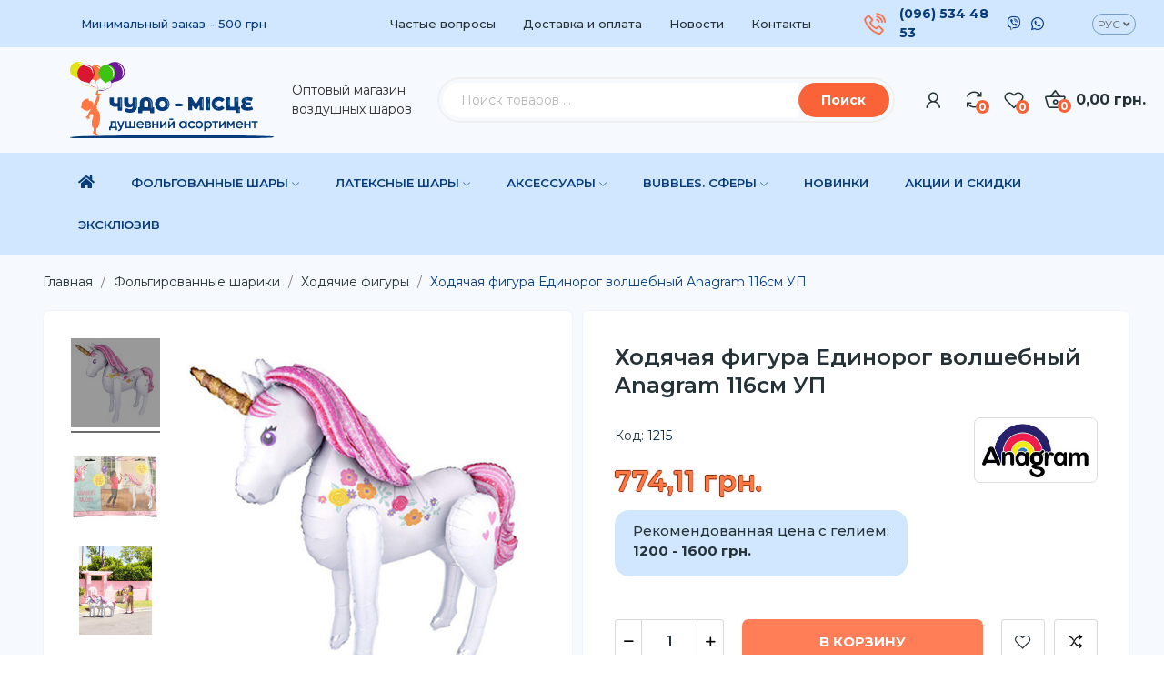

--- FILE ---
content_type: text/html; charset=utf-8
request_url: https://chudomesto.com/ru/p845-khodyachaya-figura-edinorog-volshebnyj-anagram-116sm-up
body_size: 20226
content:
<!doctype html>
<html lang="ru-RU">

  <head>
    
      
  <meta charset="utf-8">


  <meta http-equiv="x-ua-compatible" content="ie=edge">



	
		<!-- Google tag (gtag.js) -->
		<script async src="https://www.googletagmanager.com/gtag/js?id=G-GCXZT1G1X1"></script>
		<script>
		  window.dataLayer = window.dataLayer || [];
		  function gtag(){dataLayer.push(arguments);}
		  gtag('js', new Date());

		  gtag('config', 'G-GCXZT1G1X1');
		</script>
		<!-- END Google tag (gtag.js) -->	
	
		<!-- MS Clarity -->
		<script type="text/javascript">
			(function(c,l,a,r,i,t,y){
				c[a]=c[a]||function(){(c[a].q=c[a].q||[]).push(arguments)};
				t=l.createElement(r);t.async=1;t.src="https://www.clarity.ms/tag/"+i;
				y=l.getElementsByTagName(r)[0];y.parentNode.insertBefore(t,y);
			})(window, document, "clarity", "script", "q4582vvscr");
		</script>
		<!-- END MS Clarity -->

		
	



  <link rel="canonical" href="https://chudomesto.com/ru/p845-khodyachaya-figura-edinorog-volshebnyj-anagram-116sm-up">

  <title>Ходячая фигура Единорог волшебный Anagram 116см УП</title>
  
    
  
  <meta name="description" content="">
  <meta name="keywords" content="">
        <link rel="canonical" href="https://chudomesto.com/ru/p845-khodyachaya-figura-edinorog-volshebnyj-anagram-116sm-up">
    
          <link rel="alternate" href="https://chudomesto.com/uk/p845-khodyacha-figura-yedinorig-charivnij-anagram-116sm-up" hreflang="uk">
          <link rel="alternate" href="https://chudomesto.com/ru/p845-khodyachaya-figura-edinorog-volshebnyj-anagram-116sm-up" hreflang="ru-ru">
      
  
  
    <script type="application/ld+json">
  {
    "@context": "https://schema.org",
    "@type": "Organization",
    "name" : "Чудо-Місце",
    "url" : "https://chudomesto.com/ru/",
    "logo": {
      "@type": "ImageObject",
      "url":"https://chudomesto.com/img/logo-1680691450.svg"
    }
  }
</script>

<script type="application/ld+json">
  {
    "@context": "https://schema.org",
    "@type": "WebPage",
    "isPartOf": {
      "@type": "WebSite",
      "url":  "https://chudomesto.com/ru/",
      "name": "Чудо-Місце"
    },
    "name": "Ходячая фигура Единорог волшебный Anagram 116см УП",
    "url":  "https://chudomesto.com/ru/p845-khodyachaya-figura-edinorog-volshebnyj-anagram-116sm-up"
  }
</script>


  <script type="application/ld+json">
    {
      "@context": "https://schema.org",
      "@type": "BreadcrumbList",
      "itemListElement": [
                      {
              "@type": "ListItem",
              "position": 1,
              "name": "Главная",
              "item": "https://chudomesto.com/ru/"
              },                        {
              "@type": "ListItem",
              "position": 2,
              "name": "Фольгированные шарики",
              "item": "https://chudomesto.com/ru/c19-folgirovannyye-shariki"
              },                        {
              "@type": "ListItem",
              "position": 3,
              "name": "Ходячие фигуры",
              "item": "https://chudomesto.com/ru/c26-khodyachiye-figury"
              },                        {
              "@type": "ListItem",
              "position": 4,
              "name": "Ходячая фигура Единорог волшебный Anagram 116см УП",
              "item": "https://chudomesto.com/ru/p845-khodyachaya-figura-edinorog-volshebnyj-anagram-116sm-up"
              }            ]
          }
  </script>
  
  
  
  
  
    
  

  
        



  <meta name="viewport" content="width=device-width, initial-scale=1">



  <link rel="icon" type="image/vnd.microsoft.icon" href="https://chudomesto.com/img/favicon.ico?1683905523">
  <link rel="shortcut icon" type="image/x-icon" href="https://chudomesto.com/img/favicon.ico?1683905523">

 <script src="https://ajax.googleapis.com/ajax/libs/jquery/3.2.1/jquery.min.js"></script>

  
 <link rel="stylesheet" href="https://chudomesto.com/themes/theme_ecolife/assets/css/fonts/font-awesome/css/all.css" type="text/css" media="all">



  	

  <script type="text/javascript">
        var baseDir = "\/";
        var id_lang = 2;
        var isLogged = false;
        var isLoggedWishlist = false;
        var loggin_required = "\u0412\u044b \u0434\u043e\u043b\u0436\u043d\u044b \u0432\u043e\u0439\u0442\u0438, \u0447\u0442\u043e\u0431\u044b \u0438\u0441\u043f\u043e\u043b\u044c\u0437\u043e\u0432\u0430\u0442\u044c \u0441\u043f\u0438\u0441\u043e\u043a \u0436\u0435\u043b\u0430\u043d\u0438\u0439";
        var loggin_text = "\u0412\u043e\u0439\u0442\u0438";
        var loggin_url = "https:\/\/chudomesto.com\/ru\/my-account";
        var pday_text = "day";
        var pdays_text = "days";
        var phour_text = "hour";
        var phours_text = "hours";
        var pmin_text = "min";
        var pmins_text = "mins";
        var pos_cart_count = 0;
        var pos_subscription = "https:\/\/chudomesto.com\/ru\/module\/posthemeoptions\/subscription";
        var poscompare = {"nbProducts":0,"IdProducts":null,"success_text":"\u0422\u043e\u0432\u0430\u0440 \u0434\u043e\u0434\u0431\u0430\u0432\u043b\u0435\u043d \u043a \u0441\u0440\u0430\u0432\u043d\u0435\u043d\u0438\u044e","compare_url":"https:\/\/chudomesto.com\/ru\/module\/poscompare\/comparePage","compare_text":"\u041f\u043e\u0441\u043c\u043e\u0442\u0440\u0435\u0442\u044c \u0441\u0440\u0430\u0432\u043d\u0435\u043d\u0438\u0435 \u0442\u043e\u0432\u0430\u0440\u043e\u0432"};
        var possearch_number = 10;
        var prestashop = {"cart":{"products":[],"totals":{"total":{"type":"total","label":"\u0418\u0442\u043e\u0433\u043e, \u043a \u043e\u043f\u043b\u0430\u0442\u0435:","amount":0,"value":"0,00\u00a0\u0433\u0440\u043d."},"total_including_tax":{"type":"total","label":"\u0418\u0442\u043e\u0433\u043e (\u043d\u0430\u043b\u043e\u0433 \u0432\u043a\u043b\u044e\u0447\u0435\u043d)","amount":0,"value":"0,00\u00a0\u0433\u0440\u043d."},"total_excluding_tax":{"type":"total","label":"\u0418\u0442\u043e\u0433\u043e (\u0438\u0441\u043a\u043b\u044e\u0447\u0430\u044f \u043d\u0430\u043b\u043e\u0433)","amount":0,"value":"0,00\u00a0\u0433\u0440\u043d."}},"subtotals":{"products":{"type":"products","label":"\u0421\u0443\u043c\u043c\u0430","amount":0,"value":"0,00\u00a0\u0433\u0440\u043d."},"discounts":null,"shipping":{"type":"shipping","label":"\u0414\u043e\u0441\u0442\u0430\u0432\u043a\u0430","amount":0,"value":""},"tax":null},"products_count":0,"summary_string":"0 \u0448\u0442.","vouchers":{"allowed":0,"added":[]},"discounts":[],"minimalPurchase":500.02,"minimalPurchaseRequired":"\u0427\u0442\u043e\u0431\u044b \u0437\u0430\u043a\u0430\u0437 \u0431\u044b\u043b \u043f\u0440\u0438\u043d\u044f\u0442, \u0435\u0433\u043e \u043c\u0438\u043d\u0438\u043c\u0430\u043b\u044c\u043d\u0430\u044f \u0441\u0443\u043c\u043c\u0430 \u0434\u043e\u043b\u0436\u043d\u0430 \u0431\u044b\u0442\u044c 500,02\u00a0\u0433\u0440\u043d. (\u0431\u0435\u0437 \u041d\u0414\u0421.) \u0421\u0435\u0439\u0447\u0430\u0441 \u0441\u0443\u043c\u043c\u0430 \u0432\u0430\u0448\u0435\u0433\u043e \u0437\u0430\u043a\u0430\u0437\u0430 \u0441\u043e\u0441\u0442\u0430\u0432\u043b\u044f\u0435\u0442 0,00\u00a0\u0433\u0440\u043d. (\u0431\u0435\u0437 \u041d\u0414\u0421)."},"currency":{"id":1,"name":"\u0423\u043a\u0440\u0430\u0457\u043d\u0441\u044c\u043a\u0430 \u0433\u0440\u0438\u0432\u043d\u044f","iso_code":"UAH","iso_code_num":"980","sign":"\u0433\u0440\u043d."},"customer":{"lastname":null,"firstname":null,"email":null,"birthday":null,"newsletter":null,"newsletter_date_add":null,"optin":null,"website":null,"company":null,"siret":null,"ape":null,"is_logged":false,"gender":{"type":null,"name":null},"addresses":[]},"language":{"name":"\u0420\u0423\u0421","iso_code":"ru","locale":"ru-RU","language_code":"ru-ru","is_rtl":"0","date_format_lite":"Y-m-d","date_format_full":"Y-m-d H:i:s","id":2},"page":{"title":"","canonical":"https:\/\/chudomesto.com\/ru\/p845-khodyachaya-figura-edinorog-volshebnyj-anagram-116sm-up","meta":{"title":"\u0425\u043e\u0434\u044f\u0447\u0430\u044f \u0444\u0438\u0433\u0443\u0440\u0430 \u0415\u0434\u0438\u043d\u043e\u0440\u043e\u0433 \u0432\u043e\u043b\u0448\u0435\u0431\u043d\u044b\u0439 Anagram 116\u0441\u043c \u0423\u041f","description":"","keywords":"","robots":"index"},"page_name":"product","body_classes":{"lang-ru":true,"lang-rtl":false,"country-UA":true,"currency-UAH":true,"layout-full-width":true,"page-product":true,"tax-display-disabled":true,"product-id-845":true,"product-\u0425\u043e\u0434\u044f\u0447\u0430\u044f \u0444\u0438\u0433\u0443\u0440\u0430 \u0415\u0434\u0438\u043d\u043e\u0440\u043e\u0433 \u0432\u043e\u043b\u0448\u0435\u0431\u043d\u044b\u0439 Anagram 116\u0441\u043c \u0423\u041f":true,"product-id-category-26":true,"product-id-manufacturer-9":true,"product-id-supplier-0":true,"product-available-for-order":true},"admin_notifications":[]},"shop":{"name":"\u0427\u0443\u0434\u043e-\u041c\u0456\u0441\u0446\u0435","logo":"https:\/\/chudomesto.com\/img\/logo-1680691450.svg","stores_icon":"https:\/\/chudomesto.com\/img\/logo_stores.png","favicon":"https:\/\/chudomesto.com\/img\/favicon.ico"},"urls":{"base_url":"https:\/\/chudomesto.com\/","current_url":"https:\/\/chudomesto.com\/ru\/p845-khodyachaya-figura-edinorog-volshebnyj-anagram-116sm-up","shop_domain_url":"https:\/\/chudomesto.com","img_ps_url":"https:\/\/chudomesto.com\/img\/","img_cat_url":"https:\/\/chudomesto.com\/img\/c\/","img_lang_url":"https:\/\/chudomesto.com\/img\/l\/","img_prod_url":"https:\/\/chudomesto.com\/img\/p\/","img_manu_url":"https:\/\/chudomesto.com\/img\/m\/","img_sup_url":"https:\/\/chudomesto.com\/img\/su\/","img_ship_url":"https:\/\/chudomesto.com\/img\/s\/","img_store_url":"https:\/\/chudomesto.com\/img\/st\/","img_col_url":"https:\/\/chudomesto.com\/img\/co\/","img_url":"https:\/\/chudomesto.com\/themes\/theme_ecolife\/assets\/img\/","css_url":"https:\/\/chudomesto.com\/themes\/theme_ecolife\/assets\/css\/","js_url":"https:\/\/chudomesto.com\/themes\/theme_ecolife\/assets\/js\/","pic_url":"https:\/\/chudomesto.com\/upload\/","pages":{"address":"https:\/\/chudomesto.com\/ru\/address","addresses":"https:\/\/chudomesto.com\/ru\/addresses","authentication":"https:\/\/chudomesto.com\/ru\/login","cart":"https:\/\/chudomesto.com\/ru\/cart","category":"https:\/\/chudomesto.com\/ru\/index.php?controller=category","cms":"https:\/\/chudomesto.com\/ru\/index.php?controller=cms","contact":"https:\/\/chudomesto.com\/ru\/contact-us","discount":"https:\/\/chudomesto.com\/ru\/discount","guest_tracking":"https:\/\/chudomesto.com\/ru\/guest-tracking","history":"https:\/\/chudomesto.com\/ru\/order-history","identity":"https:\/\/chudomesto.com\/ru\/identity","index":"https:\/\/chudomesto.com\/ru\/","my_account":"https:\/\/chudomesto.com\/ru\/my-account","order_confirmation":"https:\/\/chudomesto.com\/ru\/order-confirmation","order_detail":"https:\/\/chudomesto.com\/ru\/index.php?controller=order-detail","order_follow":"https:\/\/chudomesto.com\/ru\/order-follow","order":"https:\/\/chudomesto.com\/ru\/order","order_return":"https:\/\/chudomesto.com\/ru\/index.php?controller=order-return","order_slip":"https:\/\/chudomesto.com\/ru\/credit-slip","pagenotfound":"https:\/\/chudomesto.com\/ru\/page-not-found","password":"https:\/\/chudomesto.com\/ru\/password-recovery","pdf_invoice":"https:\/\/chudomesto.com\/ru\/index.php?controller=pdf-invoice","pdf_order_return":"https:\/\/chudomesto.com\/ru\/index.php?controller=pdf-order-return","pdf_order_slip":"https:\/\/chudomesto.com\/ru\/index.php?controller=pdf-order-slip","prices_drop":"https:\/\/chudomesto.com\/ru\/prices-drop","product":"https:\/\/chudomesto.com\/ru\/index.php?controller=product","search":"https:\/\/chudomesto.com\/ru\/search","sitemap":"https:\/\/chudomesto.com\/ru\/sitemap","stores":"https:\/\/chudomesto.com\/ru\/stores","supplier":"https:\/\/chudomesto.com\/ru\/supplier","register":"https:\/\/chudomesto.com\/ru\/login?create_account=1","order_login":"https:\/\/chudomesto.com\/ru\/order?login=1"},"alternative_langs":{"uk":"https:\/\/chudomesto.com\/uk\/p845-khodyacha-figura-yedinorig-charivnij-anagram-116sm-up","ru-ru":"https:\/\/chudomesto.com\/ru\/p845-khodyachaya-figura-edinorog-volshebnyj-anagram-116sm-up"},"theme_assets":"\/themes\/theme_ecolife\/assets\/","actions":{"logout":"https:\/\/chudomesto.com\/ru\/?mylogout="},"no_picture_image":{"bySize":{"small_default":{"url":"https:\/\/chudomesto.com\/img\/p\/ru-default-small_default.jpg","width":98,"height":98},"cart_default":{"url":"https:\/\/chudomesto.com\/img\/p\/ru-default-cart_default.jpg","width":125,"height":125},"home_default":{"url":"https:\/\/chudomesto.com\/img\/p\/ru-default-home_default.jpg","width":400,"height":400},"medium_default":{"url":"https:\/\/chudomesto.com\/img\/p\/ru-default-medium_default.jpg","width":600,"height":600},"large_default":{"url":"https:\/\/chudomesto.com\/img\/p\/ru-default-large_default.jpg","width":800,"height":800}},"small":{"url":"https:\/\/chudomesto.com\/img\/p\/ru-default-small_default.jpg","width":98,"height":98},"medium":{"url":"https:\/\/chudomesto.com\/img\/p\/ru-default-home_default.jpg","width":400,"height":400},"large":{"url":"https:\/\/chudomesto.com\/img\/p\/ru-default-large_default.jpg","width":800,"height":800},"legend":""}},"configuration":{"display_taxes_label":false,"display_prices_tax_incl":false,"is_catalog":false,"show_prices":true,"opt_in":{"partner":false},"quantity_discount":{"type":"discount","label":"\u0421\u043a\u0438\u0434\u043a\u0430"},"voucher_enabled":0,"return_enabled":0},"field_required":[],"breadcrumb":{"links":[{"title":"\u0413\u043b\u0430\u0432\u043d\u0430\u044f","url":"https:\/\/chudomesto.com\/ru\/"},{"title":"\u0424\u043e\u043b\u044c\u0433\u0438\u0440\u043e\u0432\u0430\u043d\u043d\u044b\u0435 \u0448\u0430\u0440\u0438\u043a\u0438","url":"https:\/\/chudomesto.com\/ru\/c19-folgirovannyye-shariki"},{"title":"\u0425\u043e\u0434\u044f\u0447\u0438\u0435 \u0444\u0438\u0433\u0443\u0440\u044b","url":"https:\/\/chudomesto.com\/ru\/c26-khodyachiye-figury"},{"title":"\u0425\u043e\u0434\u044f\u0447\u0430\u044f \u0444\u0438\u0433\u0443\u0440\u0430 \u0415\u0434\u0438\u043d\u043e\u0440\u043e\u0433 \u0432\u043e\u043b\u0448\u0435\u0431\u043d\u044b\u0439 Anagram 116\u0441\u043c \u0423\u041f","url":"https:\/\/chudomesto.com\/ru\/p845-khodyachaya-figura-edinorog-volshebnyj-anagram-116sm-up"}],"count":4},"link":{"protocol_link":"https:\/\/","protocol_content":"https:\/\/"},"time":1769417864,"static_token":"d09d29cd3ea0ad7257aca308bb584553","token":"cd00c8402ebf2ddb87c9deeeebfeeb73","debug":false};
        var psec_text = "sec";
        var psecs_text = "secs";
        var psemailsubscription_subscription = "https:\/\/chudomesto.com\/ru\/module\/ps_emailsubscription\/subscription";
        var static_token = "d09d29cd3ea0ad7257aca308bb584553";
        var wishlistProductsIdsobject = [];
      </script>
		<link rel="stylesheet" href="https://fonts.googleapis.com/css2?family=Montserrat:wght@400;500;600;700;800&amp;display=swap" media="all">
		<link rel="stylesheet" href="https://fonts.googleapis.com/css?family=Montserrat+Alternates:100,100italic,200,200italic,300,300italic,400,400italic,500,500italic,600,600italic,700,700italic,800,800italic,900,900italic%7CMontserrat:100,100italic,200,200italic,300,300italic,400,400italic,500,500italic,600,600italic,700,700italic,800,800italic,900,900italic&amp;display=swap&amp;subset=cyrillic" media="all">
		<link rel="stylesheet" href="https://chudomesto.com/themes/theme_ecolife/assets/cache/theme-7c939a201.css" media="all">
	
	


	<script>
			var ceFrontendConfig = {"environmentMode":{"edit":false,"wpPreview":false},"is_rtl":false,"breakpoints":{"xs":0,"sm":480,"md":768,"lg":1025,"xl":1440,"xxl":1600},"version":"2.5.11.5","urls":{"assets":"\/modules\/creativeelements\/views\/"},"productQuickView":0,"settings":{"page":[],"general":{"elementor_global_image_lightbox":"1","elementor_enable_lightbox_in_editor":"yes","elementor_lightbox_enable_counter":"yes","elementor_lightbox_enable_zoom":"yes","elementor_lightbox_title_src":"title","elementor_lightbox_description_src":"caption"}},"post":{"id":"845030201","title":"\u0425\u043e\u0434\u044f\u0447\u0430\u044f \u0444\u0438\u0433\u0443\u0440\u0430 \u0415\u0434\u0438\u043d\u043e\u0440\u043e\u0433 \u0432\u043e\u043b\u0448\u0435\u0431\u043d\u044b\u0439 Anagram 116\u0441\u043c \u0423\u041f","excerpt":""}};
		</script>
        <link rel="preload" href="/modules/creativeelements/views/lib/ceicons/fonts/ceicons.woff2?fj664s"
            as="font" type="font/woff2" crossorigin>
        <!--CE-JS-->


  
<!-- Magic Zoom Plus Prestashop module version v5.9.25 [v1.6.91:v5.3.7] -->
<script type="text/javascript">window["mgctlbx$Pltm"] = "Prestashop";</script>
<link type="text/css" href="/modules/magiczoomplus/views/css/magiczoomplus.css" rel="stylesheet" media="screen" />
<link type="text/css" href="/modules/magiczoomplus/views/css/magiczoomplus.module.css" rel="stylesheet" media="screen" />
<script type="text/javascript" src="/modules/magiczoomplus/views/js/magiczoomplus.js"></script>
<script type="text/javascript" src="/modules/magiczoomplus/views/js/magictoolbox.utils.js"></script>
<script type="text/javascript">
	var mzOptions = {
		'history':false,
		'zoomWidth':'auto',
		'zoomHeight':'auto',
		'zoomPosition':'inner',
		'zoomDistance':15,
		'selectorTrigger':'click',
		'transitionEffect':true,
		'lazyZoom':false,
		'rightClick':false,
		'cssClass':'',
		'zoomMode':'magnifier',
		'zoomOn':'hover',
		'upscale':true,
		'smoothing':true,
		'variableZoom':false,
		'zoomCaption':'off',
		'expand':'window',
		'expandZoomMode':'zoom',
		'expandZoomOn':'click',
		'expandCaption':false,
		'closeOnClickOutside':true,
		'hint':'off',
		'textHoverZoomHint':'Hover to zoom',
		'textClickZoomHint':'Click to zoom',
		'textExpandHint':'Click to expand',
		'textBtnClose':'Close',
		'textBtnNext':'Next',
		'textBtnPrev':'Previous'
	}
</script>
<script type="text/javascript">
	var mzMobileOptions = {
		'zoomMode':'off',
		'textHoverZoomHint':'Натисніть щоб збільшити',
		'textClickZoomHint':'Тапніть двічі, щоб збільшити',
		'textExpandHint':'Натисніть щоб збільшити'
	}
</script>

<script type="text/javascript">
    var isPrestaShop15x = true;
    var isPrestaShop1541 = true;
    var isPrestaShop156x = true;
    var isPrestaShop16x = true;
    var isPrestaShop17x = true;
    var mEvent = 'click';
    var originalLayout = false;
    var m360AsPrimaryImage = false && (typeof(window['Magic360']) != 'undefined');
    var useMagicScroll = false;
    var scrollItems = 3;
    var isProductMagicZoomReady = false;
    var allowHighlightActiveSelectorOnUpdate = true;
    mzOptions['onZoomReady'] = function(id) {
        //console.log('MagicZoomPlus onZoomReady: ', id);
        if (id == 'MagicZoomPlusImageMainImage') {
            isProductMagicZoomReady = true;
        }
    }
    mzOptions['onUpdate'] = function(id, oldA, newA) {
        //console.log('MagicZoomPlus onUpdate: ', id);
        if (allowHighlightActiveSelectorOnUpdate) {
            mtHighlightActiveSelector(newA);
        }
        allowHighlightActiveSelectorOnUpdate = true;
    }


</script>
<script type="text/javascript" src="/modules/magiczoomplus/views/js/product17.js"></script>

<script type="text/javascript" src="/modules/magiczoomplus/views/js/switch.js"></script>
<script type="text/javascript">
//<![CDATA[
	var animation_places = parseInt(3);
	var fly_to_card_from_modal = Boolean(0);
	var fly_to_card = Boolean(0);
	var fly_to_card_fade_out = Boolean(0);
	var fly_to_card_image_type = parseInt(0);
	var fly_to_card_speed = (parseInt(4)) * 0.5 * 1000;
	var shake_effect = Boolean(0);
	var shake_counts = parseInt(1) + 1;
	var scroll_to_cart = Boolean(0);
	var progress_wheel = Boolean(1);
	var type_of_message = parseInt(1);
	var message_location = parseInt(0);
	var message_text = '{LINKED_NAME} добавлен в корзину';
	var background_message_color = '#6ddaff';
	var text_message_color = '#ffffff';
	var text_message_size = parseInt(14);
	var automatically_message_hide = Boolean(1);
	var message_hide_time = (parseInt(1) + 1) * 1000;
	var link_to_order = 'https://chudomesto.com/ru/order';
	var redirect_to_order = Boolean(0);
	var redirect_after = parseInt(0);
	var greaterThan1750 = Boolean('1');
	var thumbnail_parent_path = 'article';
	var thumbnail_container_path = '.thumbnail-container';
	var append_to_path = '.product-price-and-shipping';
	var small_cart_path = '.blockcart';
			var pageName = 'product';
		var staticToken = 'd09d29cd3ea0ad7257aca308bb584553';
	//]]>
</script>
	<style type="text/css">
.animation2 {
	 -webkit-transition-duration: 500ms !important;
    -moz-transition-duration: 500ms !important;
    -o-transition-duration: 500ms !important;
    transition-duration: 500ms !important;
}

</style>


    
  <meta property="og:type" content="product">
  <meta property="og:url" content="https://chudomesto.com/ru/p845-khodyachaya-figura-edinorog-volshebnyj-anagram-116sm-up">
  <meta property="og:title" content="Ходячая фигура Единорог волшебный Anagram 116см УП">
  <meta property="og:site_name" content="Чудо-Місце">
  <meta property="og:description" content="">
  <meta property="og:image" content="https://chudomesto.com/4267-large_default/khodyachaya-figura-edinorog-volshebnyj-anagram-116sm-up.jpg">
      <meta property="product:pretax_price:amount" content="774.112702">
    <meta property="product:pretax_price:currency" content="UAH">
    <meta property="product:price:amount" content="774.112702">
    <meta property="product:price:currency" content="UAH">
    
  </head>

  <body id="product" class="layout_boxed  sidebar_narrow   lang-ru country-ua currency-uah layout-full-width page-product tax-display-disabled product-id-845 product-KHodyachaya-figura-Edinorog-volshebnyj-anagram-116sm-UP product-id-category-26 product-id-manufacturer-9 product-id-supplier-0 product-available-for-order elementor-page elementor-page-845030201    ">
     
      
    

    <main>
      
              

      <header id="header" class="">
        
          	            <div data-elementor-type="content" data-elementor-id="1020201" class="elementor elementor-1020201" data-elementor-settings="[]">
            <div class="elementor-section-wrap">        <section class="elementor-element elementor-element-b95cea9 elementor-hidden-tablet elementor-hidden-phone elementor-section-content-middle elementor-section-full_width elementor-section-height-default elementor-section-height-default elementor-section elementor-top-section" data-id="b95cea9" data-element_type="section" data-settings="{&quot;background_background&quot;:&quot;classic&quot;}">
                            <div class="elementor-container elementor-column-gap-narrow">
                            <div class="elementor-row">
                <div class="elementor-element elementor-element-2654195 elementor-column elementor-col-20 elementor-top-column" data-id="2654195" data-element_type="column">
            <div class="elementor-column-wrap elementor-element-populated">
                <div class="elementor-widget-wrap">
                <div class="elementor-element elementor-element-385d427b elementor-widget elementor-widget-text-editor" data-id="385d427b" data-element_type="widget" data-widget_type="text-editor.default">
        <div class="elementor-widget-container">        <div class="elementor-text-editor elementor-clearfix"><p>Минимальный заказ - 500 грн</p></div>
        </div>        </div>
                        </div>
            </div>
        </div>
                <div class="elementor-element elementor-element-fe22f6d elementor-column elementor-col-20 elementor-top-column" data-id="fe22f6d" data-element_type="column">
            <div class="elementor-column-wrap elementor-element-populated">
                <div class="elementor-widget-wrap">
                <div class="elementor-element elementor-element-42052c1 elementor-widget elementor-widget-text-editor" data-id="42052c1" data-element_type="widget" data-widget_type="text-editor.default">
        <div class="elementor-widget-container">        <div class="elementor-text-editor elementor-clearfix"><p style="text-align: center;" class="ws-toplinks"><a href="/content/5-faq">Частые вопросы</a> <a href="/content/1-">Доставка и оплата</a> <a href="/news">Новости</a> <a href="/content/2-">Контакты</a></p></div>
        </div>        </div>
                        </div>
            </div>
        </div>
                <div class="elementor-element elementor-element-d5fbf96 elementor-column elementor-col-20 elementor-top-column" data-id="d5fbf96" data-element_type="column">
            <div class="elementor-column-wrap elementor-element-populated">
                <div class="elementor-widget-wrap">
                <div class="elementor-element elementor-element-114a86b contact-display-1-row contact-vertical-align-middle contact-position-left pewidth-inline elementor-widget elementor-widget-pos_contact" data-id="114a86b" data-element_type="widget" data-settings="{&quot;search_width&quot;:&quot;inline&quot;}" data-widget_type="pos_contact.default">
        <div class="elementor-widget-container"><div class="box-contact"><figure class="contact-img"><img src="/img/cms/mega_contact_footer.png" loading="lazy" alt="" width="55" height="55"></figure><div class="contact-content"><a class="number-contact" href="tel:(096) 534 48 53">(096) 534 48 53</a></div></div></div>        </div>
                        </div>
            </div>
        </div>
                <div class="elementor-element elementor-element-e729884 elementor-column elementor-col-20 elementor-top-column" data-id="e729884" data-element_type="column">
            <div class="elementor-column-wrap elementor-element-populated">
                <div class="elementor-widget-wrap">
                <div class="elementor-element elementor-element-f0fdce0 elementor-widget elementor-widget-html" data-id="f0fdce0" data-element_type="widget" data-widget_type="html.default">
        <div class="elementor-widget-container"><div class="ws-topicons">

<div class="ws-ic"> <a class="elementor-icon elementor-animation-pulse" href="viber://add?number=%2B380965344853"> <i aria-hidden="true" class="fab fa-viber"></i> </a></div>

<div class="ws-ic"> <a class="elementor-icon elementor-animation-pulse" href="https://wa.me/380965344853"> <i aria-hidden="true" class="fab fa-whatsapp"></i> </a></div>

</div></div>        </div>
                        </div>
            </div>
        </div>
                <div class="elementor-element elementor-element-a503fd6 elementor-column elementor-col-20 elementor-top-column" data-id="a503fd6" data-element_type="column">
            <div class="elementor-column-wrap elementor-element-populated">
                <div class="elementor-widget-wrap">
                <div class="elementor-element elementor-element-07fc02a pos-dropdown-right language-layout-flag_name pewidth-inline elementor-widget elementor-widget-pos_language" data-id="07fc02a" data-element_type="widget" data-settings="{&quot;search_width&quot;:&quot;inline&quot;}" data-widget_type="pos_language.default">
        <div class="elementor-widget-container"><div class="pos-languages-widget pos-dropdown-wrapper js-dropdown">
	<div class="pos-dropdown-toggle" data-toggle="dropdown">
		<img src="https://chudomesto.com/img/l/2.jpg" alt="РУС" width="16" height="11"/>
		<span class="pos-dropdown-toggle-text">РУС</span>
		<span class="icon-toggle fa fa-angle-down"></span>
	</div>
	<div class="dropdown-menu pos-dropdown-menu">
					<a data-btn-lang="1" href="https://chudomesto.com/uk/p845-khodyacha-figura-yedinorig-charivnij-anagram-116sm-up" >
				<img src="https://chudomesto.com/img/l/1.jpg" alt="uk" width="16" height="11"/>
				УКР
			</a>
					<a data-btn-lang="2" href="https://chudomesto.com/ru/p845-khodyachaya-figura-edinorog-volshebnyj-anagram-116sm-up"  class="selected">
				<img src="https://chudomesto.com/img/l/2.jpg" alt="ru" width="16" height="11"/>
				РУС
			</a>
			</div>
</div></div>        </div>
                        </div>
            </div>
        </div>
                        </div>
            </div>
        </section>
                <section class="elementor-element elementor-element-354f2e9d elementor-hidden-desktop elementor-section-content-middle elementor-section-stretched elementor-section-boxed elementor-section-height-default elementor-section-height-default elementor-section elementor-top-section" data-id="354f2e9d" data-element_type="section" data-settings="{&quot;background_background&quot;:&quot;classic&quot;,&quot;stretch_section&quot;:&quot;section-stretched&quot;}">
                            <div class="elementor-container elementor-column-gap-default">
                            <div class="elementor-row">
                <div class="elementor-element elementor-element-ac60d21 elementor-sm-33 elementor-column elementor-col-33 elementor-top-column" data-id="ac60d21" data-element_type="column">
            <div class="elementor-column-wrap elementor-element-populated">
                <div class="elementor-widget-wrap">
                <div class="elementor-element elementor-element-548cadf4 elementor-widget elementor-widget-pos_menu" data-id="548cadf4" data-element_type="widget" data-widget_type="pos_menu.default">
        <div class="elementor-widget-container"><div id="menu-icon"><i class="icon-rt-bars-solid"></i></div> 
<div class="menu-mobile-content" id="mobile_menu_wrapper">
	<div class="language-selector dropdown js-dropdown">
  <button data-toggle="dropdown" class="btn-unstyle" aria-haspopup="true" aria-expanded="false" aria-label="Выпадающий список языков">
	<img src="https://chudomesto.com/img/l/2.jpg" alt="" width="16" height="11" />
	<span class="expand-more">РУС</span>
	<i class="icon-rt-arrow-down"></i> 
  </button>
  <ul class="dropdown-menu" aria-labelledby="language-selector-label">
		  <li >
		<a href="https://chudomesto.com/uk/p845-khodyacha-figura-yedinorig-charivnij-anagram-116sm-up" class="dropdown-item" data-iso-code="uk"><img src="https://chudomesto.com/img/l/1.jpg" alt="" width="16" height="11" />УКР</a>
	  </li>
		  <li  class="current" >
		<a href="https://chudomesto.com/ru/p845-khodyachaya-figura-edinorog-volshebnyj-anagram-116sm-up" class="dropdown-item" data-iso-code="ru"><img src="https://chudomesto.com/img/l/2.jpg" alt="" width="16" height="11" />РУС</a>
	  </li>
	  </ul>
</div>
 
	<div class="menu-close"> 
		Закрыть <i class="material-icons float-xs-right">arrow_back</i>
	</div>
				<div id="mobile-megamenu" class="mobile-menu">
<div class="pos-menu-horizontal">
	<ul class="menu-content"> 
					<li class="menu-item menu-item1 ws-nomob  ">
				
				<a  href="https://chudomesto.com/ru/" >
					
											<i class="fa fa-home"></i>
										<span> </span>
									</a>
							</li>
					<li class="menu-item menu-item4   hasChild">
				
				<a  href="https://chudomesto.com/ru/c19-folgirovannyye-shariki" >
					
										<span>Фольгованные шары</span>
									</a>
									<span class="icon-drop-mobile"><i class="material-icons add">add</i><i class="material-icons remove">remove </i></span><div class="menu-dropdown cat-drop-menu menu_slidedown"><ul class="pos-sub-inner"><li><a href="https://chudomesto.com/ru/c23-s-risunkom" class=""><span>С рисунком</span></a></li><li><a href="https://chudomesto.com/ru/c30-bez-risunka" class=""><span>Без рисунка</span></a></li><li><a href="https://chudomesto.com/ru/c31-bolshiye-figury" class=""><span>Большие фигуры</span></a></li><li><a href="https://chudomesto.com/ru/c21-mini-figury" class=""><span>Мини-фигуры</span></a></li><li><a href="https://chudomesto.com/ru/c26-khodyachiye-figury" class=""><span>Ходячие фигуры</span></a></li><li><a href="https://chudomesto.com/ru/c27-tsifry" class=""><span>Цифры</span></a></li><li><a href="https://chudomesto.com/ru/c20-gotovyye-komplekty" class=""><span>Готовые комплекты</span></a></li><li><a href="https://chudomesto.com/ru/c22-nadpisi" class=""><span>Надписи</span></a></li></ul></div>
							</li>
					<li class="menu-item menu-item3   hasChild">
				
				<a  href="https://chudomesto.com/ru/c4-lateksnyye-shariki" >
					
										<span>Латексные шары</span>
									</a>
									<span class="icon-drop-mobile"><i class="material-icons add">add</i><i class="material-icons remove">remove </i></span><div class="menu-dropdown cat-drop-menu menu_slidedown"><ul class="pos-sub-inner"><li><a href="https://chudomesto.com/ru/c5-bez-risunka" class=""><span>Без рисунка</span></a></li><li><a href="https://chudomesto.com/ru/c6-s-risunkom" class=""><span>С рисунком</span></a></li></ul></div>
							</li>
					<li class="menu-item menu-item5   hasChild">
				
				<a  href="https://chudomesto.com/ru/c7-aksessuary" >
					
										<span>Аксессуары</span>
									</a>
									<span class="icon-drop-mobile"><i class="material-icons add">add</i><i class="material-icons remove">remove </i></span><div class="menu-dropdown cat-drop-menu menu_slidedown"><ul class="pos-sub-inner"><li><a href="https://chudomesto.com/ru/c36-kalibrator-dlya-sharov" class=""><span>Калибратор для шаров</span></a></li><li><a href="https://chudomesto.com/ru/c35-pakety-dlya-sharov" class=""><span>Пакеты для шаров</span></a></li><li><a href="https://chudomesto.com/ru/c16-perya" class=""><span>Перья</span></a></li><li><a href="https://chudomesto.com/ru/c9-shtory" class=""><span>Шторы</span></a></li><li><a href="https://chudomesto.com/ru/c10-lenta" class=""><span>Лента</span></a></li><li><a href="https://chudomesto.com/ru/c11-tesma" class=""><span>Тесьма</span></a></li><li><a href="https://chudomesto.com/ru/c12-geliy-i-oborudovaniye" class=""><span>Гелий и оборудование</span></a></li><li><a href="https://chudomesto.com/ru/c13-konfetti" class=""><span>Конфетти</span></a></li><li><a href="https://chudomesto.com/ru/c34-penoplastovaya-granula" class=""><span>Пенопластовая гранула</span></a></li><li><a href="https://chudomesto.com/ru/c14-korobki-dlya-sharov" class=""><span>Коробки для шаров</span></a></li><li><a href="https://chudomesto.com/ru/c15-kistochki-tassel" class=""><span>Кисточки Тассел</span></a></li><li><a href="https://chudomesto.com/ru/c17-diody" class=""><span>Диоды</span></a></li><li><a href="https://chudomesto.com/ru/c8-nakleyki" class=""><span>Наклейки</span></a></li></ul></div>
							</li>
					<li class="menu-item menu-item6   hasChild">
				
				<a  href="https://chudomesto.com/ru/c18-bubbles-sfery" >
					
										<span>Bubbles. Сферы</span>
									</a>
									<span class="icon-drop-mobile"><i class="material-icons add">add</i><i class="material-icons remove">remove </i></span><div class="menu-dropdown cat-drop-menu menu_slidedown"><ul class="pos-sub-inner"><li><a href="https://chudomesto.com/ru/c32-bubbles" class=""><span>Bubbles</span></a></li><li><a href="https://chudomesto.com/ru/c33-sfery" class=""><span>Сферы</span></a></li></ul></div>
							</li>
					<li class="menu-item menu-item7   ">
				
				<a  href="/new-products" >
					
										<span>Новинки</span>
									</a>
							</li>
					<li class="menu-item menu-item8   ">
				
				<a  href="/prices-drop" >
					
										<span>Акции и скидки</span>
									</a>
							</li>
					<li class="menu-item menu-item9   ">
				
				<a  href="/c2-glavnaya?chudo-predlozheniya=eksklyuziv" >
					
										<span>Эксклюзив</span>
									</a>
							</li>
					<li class="menu-item menu-item11 ws-nodesktop  ">
				
				<a  href="https://chudomesto.com/ru/content/1-oplata-i-dostavka" >
					
										<span>Доставка и оплата</span>
									</a>
							</li>
					<li class="menu-item menu-item12 ws-nodesktop  ">
				
				<a  href="https://chudomesto.com/ru/content/2-kontakty" >
					
										<span>Контакты</span>
									</a>
							</li>
					<li class="menu-item menu-item13 ws-nodesktop  ">
				
				<a  href="https://chudomesto.com/ru/content/5-faq" >
					
										<span>Частые вопросы</span>
									</a>
							</li>
			</ul>
	
</div>
</div>	
		  <div class="box-contact-menu">
<figure class="contact-img"><img src="/img/cms/mega_contact_footer.png" loading="lazy" alt="" width="55" height="55" /></figure>
<div class="contact-content"><a class="number-contact" href="tel:(096) 534 48 53">(096) 534 48 53</a></div>
<p>График отправки заказов:<br />Пн-Пт до 19.00<br />Сб-Вс до 17.30</p>
</div>

</div></div>        </div>
                <div class="elementor-element elementor-element-3589bf29 topbar pewidth-inline elementor-widget elementor-widget-posSearch" data-id="3589bf29" data-element_type="widget" data-settings="{&quot;search_type&quot;:&quot;topbar&quot;,&quot;search_width&quot;:&quot;inline&quot;}" data-widget_type="posSearch.default">
        <div class="elementor-widget-container"><div class="pos-search-wrapper">
	<form class="pos-search  js-dropdown search-topbar" role="search" action="//chudomesto.com/ru/search" data-search-controller-url="//chudomesto.com/ru/search" method="get">
		            <div class="pos-search__toggle" data-toggle="dropdown">
                <i class="icon-rt-loupe" aria-hidden="true"></i>
            </div>
            <div class="dropdown-menu">
        				<div class="pos-search__container">
					<div class="search-input-container">
												<input type="hidden" name="order" value="product.position.desc">
						<input class="pos-search__input" type="search" name="s" autocomplete="off" placeholder="Поиск ..." />
												<span class="search-clear unvisible"></span> 
					</div>
										<button class="pos-search__submit" type="submit">
													<i class="icon-rt-loupe" aria-hidden="true"></i>
											</button>
																					<div class="dialog-lightbox-close-button dialog-close-button">
							<i class="icon-rt-close-outline" aria-hidden="true"></i> 
						</div>
									</div>
				<div class="pos-search__result unvisible"></div>
                	</div>
        	</form>
</div>
</div>        </div>
                        </div>
            </div>
        </div>
                <div class="elementor-element elementor-element-aa30588 elementor-sm-33 elementor-column elementor-col-33 elementor-top-column" data-id="aa30588" data-element_type="column">
            <div class="elementor-column-wrap elementor-element-populated">
                <div class="elementor-widget-wrap">
                <div class="elementor-element elementor-element-3c31359a elementor-widget elementor-widget-posLogo" data-id="3c31359a" data-element_type="widget" data-widget_type="posLogo.default">
        <div class="elementor-widget-container">			<div id="_desktop_logo">
				<a href="https://chudomesto.com/ru/" class="site-logo">
					<img src="/img/logo-1680691450.svg" alt="Чудо-Місце" />
				</a>
			</div>
			</div>        </div>
                        </div>
            </div>
        </div>
                <div class="elementor-element elementor-element-47b9c602 elementor-sm-33 elementor-column elementor-col-33 elementor-top-column" data-id="47b9c602" data-element_type="column">
            <div class="elementor-column-wrap elementor-element-populated">
                <div class="elementor-widget-wrap">
                <div class="elementor-element elementor-element-7e0a31b4 pos-dropdown-right button-layout-icon pewidth-inline elementor-widget elementor-widget-posAccount" data-id="7e0a31b4" data-element_type="widget" data-settings="{&quot;search_width&quot;:&quot;inline&quot;}" data-widget_type="posAccount.default">
        <div class="elementor-widget-container">		<div class="pos-account pos-header-element ">
			<a href="https://chudomesto.com/ru/my-account" class="account-login" >
				<i class="icon-rt-user"></i>
									<span>Войти</span>
							</a>
					</div>
		</div>        </div>
                <div class="elementor-element elementor-element-3368b5d0 button-layout-icon pewidth-inline elementor-widget elementor-widget-posCart" data-id="3368b5d0" data-element_type="widget" data-settings="{&quot;search_width&quot;:&quot;inline&quot;}" data-widget_type="posCart.default">
        <div class="elementor-widget-container"><div id="_desktop_cart_block">
  <div class="blockcart cart-preview cart-default" data-refresh-url="//chudomesto.com/ru/module/posshoppingcart/ajax" data-cartitems="0">
     <a rel="nofollow" href="//chudomesto.com/ru/cart?action=show">
                <i class="icon-rt-basket-outline"></i>
                <span class="cart-products-total">0,00 грн.</span>
        <span class="cart-products-count">0</span>
    </a>
	           <div class="popup_cart popup-dropdown">
          <ul>
                      </ul>
          <div class="price_content">
            
              
<div class="cart-detailed-totals js-cart-detailed-totals">
    <div class="card-block cart-detailed-subtotals js-cart-detailed-subtotals">
                  <div class="cart-summary-line" id="cart-subtotal-products">
          <span class="label js-subtotal">
                          0 шт.
                      </span>
          <span class="value">
            0,00 грн.
          </span>
                  </div>
                                          </div>

  
    <div class="card-block cart-summary-totals js-cart-summary-totals">

  
          <div class="cart-summary-line cart-total">
        <span class="label">Итого, к оплате:&nbsp;</span>
        <span class="value">0,00 грн.</span>
      </div>
      

  
      

</div>
  
</div>

            
          </div>
          <div class="checkout">
            <a href="//chudomesto.com/ru/cart?action=show" class="btn btn-primary">Оформление заказа</a> 
          </div>
      </div>
    	  </div>
</div>
</div>        </div>
                        </div>
            </div>
        </div>
                        </div>
            </div>
        </section>
                <section class="elementor-element elementor-element-c7ec78d elementor-hidden-desktop elementor-section-content-middle elementor-section-stretched elementor-section-boxed elementor-section-height-default elementor-section-height-default elementor-section elementor-top-section" data-id="c7ec78d" data-element_type="section" data-settings="{&quot;background_background&quot;:&quot;classic&quot;,&quot;stretch_section&quot;:&quot;section-stretched&quot;}">
                            <div class="elementor-container elementor-column-gap-no">
                            <div class="elementor-row">
                <div class="elementor-element elementor-element-b0073fa elementor-sm-33 elementor-column elementor-col-100 elementor-top-column" data-id="b0073fa" data-element_type="column">
            <div class="elementor-column-wrap elementor-element-populated">
                <div class="elementor-widget-wrap">
                <div class="elementor-element elementor-element-7018b28 elementor-widget elementor-widget-text-editor" data-id="7018b28" data-element_type="widget" data-widget_type="text-editor.default">
        <div class="elementor-widget-container">        <div class="elementor-text-editor elementor-clearfix"><p style="text-align: center; color: #2c2d33; font-size: 14px;">Оптовый магазин воздушных шаров<br />Минимальный заказ: 500 грн</p></div>
        </div>        </div>
                        </div>
            </div>
        </div>
                        </div>
            </div>
        </section>
                <section class="elementor-element elementor-element-b30cda elementor-hidden-tablet elementor-hidden-phone elementor-section-content-middle elementor-section-full_width elementor-section-height-default elementor-section-height-default elementor-section elementor-top-section" data-id="b30cda" data-element_type="section" data-settings="{&quot;background_background&quot;:&quot;classic&quot;}">
                            <div class="elementor-container elementor-column-gap-default">
                            <div class="elementor-row">
                <div class="elementor-element elementor-element-1163bcda elementor-column elementor-col-25 elementor-top-column" data-id="1163bcda" data-element_type="column">
            <div class="elementor-column-wrap elementor-element-populated">
                <div class="elementor-widget-wrap">
                <div class="elementor-element elementor-element-7eb0709a elementor-widget elementor-widget-posLogo" data-id="7eb0709a" data-element_type="widget" data-widget_type="posLogo.default">
        <div class="elementor-widget-container">			<div id="_desktop_logo">
				<a href="https://chudomesto.com/ru/" class="site-logo">
					<img src="/img/logo-1680691450.svg" alt="Чудо-Місце" />
				</a>
			</div>
			</div>        </div>
                        </div>
            </div>
        </div>
                <div class="elementor-element elementor-element-6d87f96 elementor-column elementor-col-25 elementor-top-column" data-id="6d87f96" data-element_type="column">
            <div class="elementor-column-wrap elementor-element-populated">
                <div class="elementor-widget-wrap">
                <div class="elementor-element elementor-element-5db24f4 elementor-widget elementor-widget-text-editor" data-id="5db24f4" data-element_type="widget" data-widget_type="text-editor.default">
        <div class="elementor-widget-container">        <div class="elementor-text-editor elementor-clearfix"><p>Оптовый магазин воздушных шаров</p></div>
        </div>        </div>
                        </div>
            </div>
        </div>
                <div class="elementor-element elementor-element-ac46fc1 elementor-column elementor-col-25 elementor-top-column" data-id="ac46fc1" data-element_type="column">
            <div class="elementor-column-wrap elementor-element-populated">
                <div class="elementor-widget-wrap">
                <div class="elementor-element elementor-element-1636d0f elementor-search--button-type-text pewidth-fullwidth classic elementor-widget elementor-widget-posSearch" data-id="1636d0f" data-element_type="widget" data-settings="{&quot;search_width&quot;:&quot;fullwidth&quot;,&quot;search_type&quot;:&quot;classic&quot;}" data-widget_type="posSearch.default">
        <div class="elementor-widget-container"><div class="pos-search-wrapper">
	<form class="pos-search   search-classic" role="search" action="//chudomesto.com/ru/search" data-search-controller-url="//chudomesto.com/ru/search" method="get">
						<div class="pos-search__container">
					<div class="search-input-container">
												<input type="hidden" name="order" value="product.position.desc">
						<input class="pos-search__input" type="search" name="s" autocomplete="off" placeholder="Поиск товаров ..." />
												<span class="search-clear unvisible"></span> 
					</div>
										<button class="pos-search__submit" type="submit">
													Поиск
											</button>
																			</div>
				<div class="pos-search__result unvisible"></div>
        	</form>
</div>
</div>        </div>
                        </div>
            </div>
        </div>
                <div class="elementor-element elementor-element-36d2a0db elementor-column elementor-col-25 elementor-top-column" data-id="36d2a0db" data-element_type="column">
            <div class="elementor-column-wrap elementor-element-populated">
                <div class="elementor-widget-wrap">
                <div class="elementor-element elementor-element-34350b40 pos-dropdown-right button-layout-icon pewidth-inline elementor-widget elementor-widget-posAccount" data-id="34350b40" data-element_type="widget" data-settings="{&quot;search_width&quot;:&quot;inline&quot;}" data-widget_type="posAccount.default">
        <div class="elementor-widget-container">		<div class="pos-account pos-header-element ">
			<a href="https://chudomesto.com/ru/my-account" class="account-login" >
				<i class="icon-rt-user"></i>
									<span>Войти</span>
							</a>
					</div>
		</div>        </div>
                <div class="elementor-element elementor-element-25101bec button-layout-icon pewidth-inline elementor-widget elementor-widget-posCompare" data-id="25101bec" data-element_type="widget" data-settings="{&quot;search_width&quot;:&quot;inline&quot;}" data-widget_type="posCompare.default">
        <div class="elementor-widget-container"><div class="compare-top">
	<a href="https://chudomesto.com/module/poscompare/comparePage">
					<i class="icon-rt-sync-alt-solid"></i> 
				 
		<span class="compare-top-text">Сравнить товары</span>
		<span class="compare-top-count"><span id="poscompare-nb">0</span></span>
	</a>
</div>
<script type="text/javascript">
var baseDir ='https://chudomesto.com/'; 
</script>
</div>        </div>
                <div class="elementor-element elementor-element-412432da button-layout-icon pewidth-inline elementor-widget elementor-widget-posWishlist" data-id="412432da" data-element_type="widget" data-settings="{&quot;search_width&quot;:&quot;inline&quot;}" data-widget_type="posWishlist.default">
        <div class="elementor-widget-container"><div class="wishlist-top"> 
<a class="" href="https://chudomesto.com/ru/module/poswishlist/mywishlist">
		<i class="wishlist-top-icon icon-rt-heart2"></i> 
		<span class="wishlist-top-text">Список желаний</span>
	<span class="wishlist-top-count">0</span>
</a>
</div></div>        </div>
                <div class="elementor-element elementor-element-3f74d2f5 button-layout-icon_text pewidth-inline elementor-widget elementor-widget-posCart" data-id="3f74d2f5" data-element_type="widget" data-settings="{&quot;search_width&quot;:&quot;inline&quot;}" data-widget_type="posCart.default">
        <div class="elementor-widget-container"><div id="_desktop_cart_block">
  <div class="blockcart cart-preview cart-default" data-refresh-url="//chudomesto.com/ru/module/posshoppingcart/ajax" data-cartitems="0">
     <a rel="nofollow" href="//chudomesto.com/ru/cart?action=show">
                <i class="icon-rt-basket-outline"></i>
                <span class="cart-products-total">0,00 грн.</span>
        <span class="cart-products-count">0</span>
    </a>
	           <div class="popup_cart popup-dropdown">
          <ul>
                      </ul>
          <div class="price_content">
            
              
<div class="cart-detailed-totals js-cart-detailed-totals">
    <div class="card-block cart-detailed-subtotals js-cart-detailed-subtotals">
                  <div class="cart-summary-line" id="cart-subtotal-products">
          <span class="label js-subtotal">
                          0 шт.
                      </span>
          <span class="value">
            0,00 грн.
          </span>
                  </div>
                                          </div>

  
    <div class="card-block cart-summary-totals js-cart-summary-totals">

  
          <div class="cart-summary-line cart-total">
        <span class="label">Итого, к оплате:&nbsp;</span>
        <span class="value">0,00 грн.</span>
      </div>
      

  
      

</div>
  
</div>

            
          </div>
          <div class="checkout">
            <a href="//chudomesto.com/ru/cart?action=show" class="btn btn-primary">Оформление заказа</a> 
          </div>
      </div>
    	  </div>
</div>
</div>        </div>
                        </div>
            </div>
        </div>
                        </div>
            </div>
        </section>
                <section class="elementor-element elementor-element-158da0fc elementor-hidden-tablet elementor-hidden-phone elementor-section-content-middle elementor-section-boxed elementor-section-height-default elementor-section-height-default elementor-section elementor-top-section" data-id="158da0fc" data-element_type="section" data-settings="{&quot;background_background&quot;:&quot;classic&quot;}">
                            <div class="elementor-container elementor-column-gap-default">
                            <div class="elementor-row">
                <div class="elementor-element elementor-element-6ae8d0a1 elementor-column elementor-col-100 elementor-top-column" data-id="6ae8d0a1" data-element_type="column">
            <div class="elementor-column-wrap elementor-element-populated">
                <div class="elementor-widget-wrap">
                <div class="elementor-element elementor-element-7d98bd24 pewidth-fullwidth elementor-widget elementor-widget-pos_menu" data-id="7d98bd24" data-element_type="widget" data-settings="{&quot;search_width&quot;:&quot;fullwidth&quot;}" data-widget_type="pos_menu.default">
        <div class="elementor-widget-container"><div id="_desktop_megamenu" class="main-menu ">
<div class="pos-menu-horizontal">
	<ul class="menu-content"> 
			 			
				<li class=" menu-item menu-item1 ws-nomob  ">
					<a  style="" href="https://chudomesto.com/ru/" >
						
													<i class="fa fa-home"></i>
												<span> </span>
																		 
					</a>
																									</li>
			 			
				<li class=" menu-item menu-item4   hasChild">
					<a  style="" href="https://chudomesto.com/ru/c19-folgirovannyye-shariki" >
						
												<span>Фольгованные шары</span>
																		 <i class="hidden-md-down icon-rt-arrow-down"></i> 
					</a>
																											<span class="icon-drop-mobile"><i class="material-icons add">add</i><i class="material-icons remove">remove </i></span><div class="menu-dropdown cat-drop-menu menu_slidedown"><ul class="pos-sub-inner"><li><a href="https://chudomesto.com/ru/c23-s-risunkom" class=""><span>С рисунком</span></a></li><li><a href="https://chudomesto.com/ru/c30-bez-risunka" class=""><span>Без рисунка</span></a></li><li><a href="https://chudomesto.com/ru/c31-bolshiye-figury" class=""><span>Большие фигуры</span></a></li><li><a href="https://chudomesto.com/ru/c21-mini-figury" class=""><span>Мини-фигуры</span></a></li><li><a href="https://chudomesto.com/ru/c26-khodyachiye-figury" class=""><span>Ходячие фигуры</span></a></li><li><a href="https://chudomesto.com/ru/c27-tsifry" class=""><span>Цифры</span></a></li><li><a href="https://chudomesto.com/ru/c20-gotovyye-komplekty" class=""><span>Готовые комплекты</span></a></li><li><a href="https://chudomesto.com/ru/c22-nadpisi" class=""><span>Надписи</span></a></li></ul></div>
									</li>
			 			
				<li class=" menu-item menu-item3   hasChild">
					<a  style="" href="https://chudomesto.com/ru/c4-lateksnyye-shariki" >
						
												<span>Латексные шары</span>
																		 <i class="hidden-md-down icon-rt-arrow-down"></i> 
					</a>
																											<span class="icon-drop-mobile"><i class="material-icons add">add</i><i class="material-icons remove">remove </i></span><div class="menu-dropdown cat-drop-menu menu_slidedown"><ul class="pos-sub-inner"><li><a href="https://chudomesto.com/ru/c5-bez-risunka" class=""><span>Без рисунка</span></a></li><li><a href="https://chudomesto.com/ru/c6-s-risunkom" class=""><span>С рисунком</span></a></li></ul></div>
									</li>
			 			
				<li class=" menu-item menu-item5   hasChild">
					<a  style="" href="https://chudomesto.com/ru/c7-aksessuary" >
						
												<span>Аксессуары</span>
																		 <i class="hidden-md-down icon-rt-arrow-down"></i> 
					</a>
																											<span class="icon-drop-mobile"><i class="material-icons add">add</i><i class="material-icons remove">remove </i></span><div class="menu-dropdown cat-drop-menu menu_slidedown"><ul class="pos-sub-inner"><li><a href="https://chudomesto.com/ru/c36-kalibrator-dlya-sharov" class=""><span>Калибратор для шаров</span></a></li><li><a href="https://chudomesto.com/ru/c35-pakety-dlya-sharov" class=""><span>Пакеты для шаров</span></a></li><li><a href="https://chudomesto.com/ru/c16-perya" class=""><span>Перья</span></a></li><li><a href="https://chudomesto.com/ru/c9-shtory" class=""><span>Шторы</span></a></li><li><a href="https://chudomesto.com/ru/c10-lenta" class=""><span>Лента</span></a></li><li><a href="https://chudomesto.com/ru/c11-tesma" class=""><span>Тесьма</span></a></li><li><a href="https://chudomesto.com/ru/c12-geliy-i-oborudovaniye" class=""><span>Гелий и оборудование</span></a></li><li><a href="https://chudomesto.com/ru/c13-konfetti" class=""><span>Конфетти</span></a></li><li><a href="https://chudomesto.com/ru/c34-penoplastovaya-granula" class=""><span>Пенопластовая гранула</span></a></li><li><a href="https://chudomesto.com/ru/c14-korobki-dlya-sharov" class=""><span>Коробки для шаров</span></a></li><li><a href="https://chudomesto.com/ru/c15-kistochki-tassel" class=""><span>Кисточки Тассел</span></a></li><li><a href="https://chudomesto.com/ru/c17-diody" class=""><span>Диоды</span></a></li><li><a href="https://chudomesto.com/ru/c8-nakleyki" class=""><span>Наклейки</span></a></li></ul></div>
									</li>
			 			
				<li class=" menu-item menu-item6   hasChild">
					<a  style="" href="https://chudomesto.com/ru/c18-bubbles-sfery" >
						
												<span>Bubbles. Сферы</span>
																		 <i class="hidden-md-down icon-rt-arrow-down"></i> 
					</a>
																											<span class="icon-drop-mobile"><i class="material-icons add">add</i><i class="material-icons remove">remove </i></span><div class="menu-dropdown cat-drop-menu menu_slidedown"><ul class="pos-sub-inner"><li><a href="https://chudomesto.com/ru/c32-bubbles" class=""><span>Bubbles</span></a></li><li><a href="https://chudomesto.com/ru/c33-sfery" class=""><span>Сферы</span></a></li></ul></div>
									</li>
			 			
				<li class=" menu-item menu-item7   ">
					<a  style="" href="/new-products" >
						
												<span>Новинки</span>
																		 
					</a>
																									</li>
			 			
				<li class=" menu-item menu-item8   ">
					<a  style="" href="/prices-drop" >
						
												<span>Акции и скидки</span>
																		 
					</a>
																									</li>
			 			
				<li class=" menu-item menu-item9   ">
					<a  style="" href="/c2-glavnaya?chudo-predlozheniya=eksklyuziv" >
						
												<span>Эксклюзив</span>
																		 
					</a>
																									</li>
			 			
				<li class=" menu-item menu-item11 ws-nodesktop  ">
					<a  style="" href="https://chudomesto.com/ru/content/1-oplata-i-dostavka" >
						
												<span>Доставка и оплата</span>
																		 
					</a>
																									</li>
			 			
				<li class=" menu-item menu-item12 ws-nodesktop  ">
					<a  style="" href="https://chudomesto.com/ru/content/2-kontakty" >
						
												<span>Контакты</span>
																		 
					</a>
																									</li>
			 			
				<li class=" menu-item menu-item13 ws-nodesktop  ">
					<a  style="" href="https://chudomesto.com/ru/content/5-faq" >
						
												<span>Частые вопросы</span>
																		 
					</a>
																									</li>
			</ul>
	
</div>
</div></div>        </div>
                        </div>
            </div>
        </div>
                        </div>
            </div>
        </section>
        </div>
        </div>
        
        
      </header>

      <section id="wrapper">
	          		    		
		<div class=" page-title-wrapper p_tilte_small" >
			<div class="container">
			  
				<header class="page-header">
				  <h1></h1> 
				</header>
			  
			
				<nav data-depth="4" class="breadcrumb"> 
  <ol>
    
              
          <li>
                          <a href="https://chudomesto.com/ru/"><span>Главная</span></a>
                      </li>
        
              
          <li>
                          <a href="https://chudomesto.com/ru/c19-folgirovannyye-shariki"><span>Фольгированные шарики</span></a>
                      </li>
        
              
          <li>
                          <a href="https://chudomesto.com/ru/c26-khodyachiye-figury"><span>Ходячие фигуры</span></a>
                      </li>
        
              
          <li>
                          <span>Ходячая фигура Единорог волшебный Anagram 116см УП</span>
                      </li>
        
          
  </ol>
</nav>
			
			</div>
		</div>
		
				
          
<aside id="notifications">
  <div class="container">
    
    
    
      </div>
</aside>
        
        
        <div class="container">
				
			
			<div class="row row-wrapper">	
			  

			  
  <div id="content-wrapper" class="js-content-wrapper col-xs-12">
    
    

  <section id="main" itemscope itemtype="https://schema.org/Product">
    <meta itemprop="url" content="https://chudomesto.com/ru/p845-khodyachaya-figura-edinorog-volshebnyj-anagram-116sm-up">

          <div class="row product-container product-layout1">
  <div class="col-md-6">
    
      <section class="page-content" id="content">
        
          
                    <div class="hidden-important"><div class="images-container default">
      
        <div class="product-cover-container">
          
            <ul class="product-flag">
                          </ul>
          
          <div class="product-cover slick-block column-desktop-1 column-tablet-1 column-mobile-1">
                          <div class="cover-item">
                              <div class="easyzoom easyzoom--overlay">
                <a href="https://chudomesto.com/4267-large_default/khodyachaya-figura-edinorog-volshebnyj-anagram-116sm-up.jpg">
                 <img class="" src="https://chudomesto.com/4267-large_default/khodyachaya-figura-edinorog-volshebnyj-anagram-116sm-up.jpg" alt="" title="" itemprop="image">
                </a>
                </div>

                            </div>
                          <div class="cover-item">
                              <div class="easyzoom easyzoom--overlay">
                <a href="https://chudomesto.com/9715-large_default/khodyachaya-figura-edinorog-volshebnyj-anagram-116sm-up.jpg">
                 <img class="" src="https://chudomesto.com/9715-large_default/khodyachaya-figura-edinorog-volshebnyj-anagram-116sm-up.jpg" alt="" title="" itemprop="image">
                </a>
                </div>

                            </div>
                          <div class="cover-item">
                              <div class="easyzoom easyzoom--overlay">
                <a href="https://chudomesto.com/11273-large_default/khodyachaya-figura-edinorog-volshebnyj-anagram-116sm-up.jpg">
                 <img class="" src="https://chudomesto.com/11273-large_default/khodyachaya-figura-edinorog-volshebnyj-anagram-116sm-up.jpg" alt="" title="" itemprop="image">
                </a>
                </div>

                            </div>
                          <div class="cover-item">
                              <div class="easyzoom easyzoom--overlay">
                <a href="https://chudomesto.com/9714-large_default/khodyachaya-figura-edinorog-volshebnyj-anagram-116sm-up.jpg">
                 <img class="" src="https://chudomesto.com/9714-large_default/khodyachaya-figura-edinorog-volshebnyj-anagram-116sm-up.jpg" alt="" title="" itemprop="image">
                </a>
                </div>

                            </div>
                          <div class="cover-item">
                              <div class="easyzoom easyzoom--overlay">
                <a href="https://chudomesto.com/9710-large_default/khodyachaya-figura-edinorog-volshebnyj-anagram-116sm-up.jpg">
                 <img class="" src="https://chudomesto.com/9710-large_default/khodyachaya-figura-edinorog-volshebnyj-anagram-116sm-up.jpg" alt="" title="" itemprop="image">
                </a>
                </div>

                            </div>
                          <div class="cover-item">
                              <div class="easyzoom easyzoom--overlay">
                <a href="https://chudomesto.com/10430-large_default/khodyachaya-figura-edinorog-volshebnyj-anagram-116sm-up.jpg">
                 <img class="" src="https://chudomesto.com/10430-large_default/khodyachaya-figura-edinorog-volshebnyj-anagram-116sm-up.jpg" alt="" title="" itemprop="image">
                </a>
                </div>

                            </div>
                      </div>
        </div>
      

      
          <ul class="product-images slick-block column-desktop-4 column-tablet-4 column-mobile-4" data-item="4">
                      <div class="image-item">
            <img
              class="thumb js-thumb  selected "
              src="https://chudomesto.com/4267-home_default/khodyachaya-figura-edinorog-volshebnyj-anagram-116sm-up.jpg"
              alt=""
              title=""
              width="100"
              itemprop="image">
            </div>
                      <div class="image-item">
            <img
              class="thumb js-thumb "
              src="https://chudomesto.com/9715-home_default/khodyachaya-figura-edinorog-volshebnyj-anagram-116sm-up.jpg"
              alt=""
              title=""
              width="100"
              itemprop="image">
            </div>
                      <div class="image-item">
            <img
              class="thumb js-thumb "
              src="https://chudomesto.com/11273-home_default/khodyachaya-figura-edinorog-volshebnyj-anagram-116sm-up.jpg"
              alt=""
              title=""
              width="100"
              itemprop="image">
            </div>
                      <div class="image-item">
            <img
              class="thumb js-thumb "
              src="https://chudomesto.com/9714-home_default/khodyachaya-figura-edinorog-volshebnyj-anagram-116sm-up.jpg"
              alt=""
              title=""
              width="100"
              itemprop="image">
            </div>
                      <div class="image-item">
            <img
              class="thumb js-thumb "
              src="https://chudomesto.com/9710-home_default/khodyachaya-figura-edinorog-volshebnyj-anagram-116sm-up.jpg"
              alt=""
              title=""
              width="100"
              itemprop="image">
            </div>
                      <div class="image-item">
            <img
              class="thumb js-thumb "
              src="https://chudomesto.com/10430-home_default/khodyachaya-figura-edinorog-volshebnyj-anagram-116sm-up.jpg"
              alt=""
              title=""
              width="100"
              itemprop="image">
            </div>
                    </ul>
      
    
    </div></div><!-- Begin magiczoomplus -->
<div class="MagicToolboxContainer selectorsLeft minWidth noscroll">
    <div class="MagicToolboxSelectorsContainer" style="flex-basis: 98px; width: 98px;">
        <div id="MagicToolboxSelectors845" class="">
        <a class="magictoolbox-selector active-selector" data-mt-selector-id="4267" onclick="return false;" data-magic-slide-id="zoom" data-zoom-id="MagicZoomPlusImageMainImage" href="https://chudomesto.com/4267/khodyachaya-figura-edinorog-volshebnyj-anagram-116sm-up.jpg"  data-image="https://chudomesto.com/4267/khodyachaya-figura-edinorog-volshebnyj-anagram-116sm-up.jpg"><img src="https://chudomesto.com/4267-small_default/khodyachaya-figura-edinorog-volshebnyj-anagram-116sm-up.jpg"  alt="" /></a>
	<a class="magictoolbox-selector" data-mt-selector-id="9715" onclick="return false;" data-magic-slide-id="zoom" data-zoom-id="MagicZoomPlusImageMainImage" href="https://chudomesto.com/9715/khodyachaya-figura-edinorog-volshebnyj-anagram-116sm-up.jpg"  data-image="https://chudomesto.com/9715/khodyachaya-figura-edinorog-volshebnyj-anagram-116sm-up.jpg"><img src="https://chudomesto.com/9715-small_default/khodyachaya-figura-edinorog-volshebnyj-anagram-116sm-up.jpg"  alt="" /></a>
	<a class="magictoolbox-selector" data-mt-selector-id="11273" onclick="return false;" data-magic-slide-id="zoom" data-zoom-id="MagicZoomPlusImageMainImage" href="https://chudomesto.com/11273/khodyachaya-figura-edinorog-volshebnyj-anagram-116sm-up.jpg"  data-image="https://chudomesto.com/11273/khodyachaya-figura-edinorog-volshebnyj-anagram-116sm-up.jpg"><img src="https://chudomesto.com/11273-small_default/khodyachaya-figura-edinorog-volshebnyj-anagram-116sm-up.jpg"  alt="" /></a>
	<a class="magictoolbox-selector" data-mt-selector-id="9714" onclick="return false;" data-magic-slide-id="zoom" data-zoom-id="MagicZoomPlusImageMainImage" href="https://chudomesto.com/9714/khodyachaya-figura-edinorog-volshebnyj-anagram-116sm-up.jpg"  data-image="https://chudomesto.com/9714/khodyachaya-figura-edinorog-volshebnyj-anagram-116sm-up.jpg"><img src="https://chudomesto.com/9714-small_default/khodyachaya-figura-edinorog-volshebnyj-anagram-116sm-up.jpg"  alt="" /></a>
	<a class="magictoolbox-selector" data-mt-selector-id="9710" onclick="return false;" data-magic-slide-id="zoom" data-zoom-id="MagicZoomPlusImageMainImage" href="https://chudomesto.com/9710/khodyachaya-figura-edinorog-volshebnyj-anagram-116sm-up.jpg"  data-image="https://chudomesto.com/9710/khodyachaya-figura-edinorog-volshebnyj-anagram-116sm-up.jpg"><img src="https://chudomesto.com/9710-small_default/khodyachaya-figura-edinorog-volshebnyj-anagram-116sm-up.jpg"  alt="" /></a>
	<a class="magictoolbox-selector" data-mt-selector-id="10430" onclick="return false;" data-magic-slide-id="zoom" data-zoom-id="MagicZoomPlusImageMainImage" href="https://chudomesto.com/10430/khodyachaya-figura-edinorog-volshebnyj-anagram-116sm-up.jpg"  data-image="https://chudomesto.com/10430/khodyachaya-figura-edinorog-volshebnyj-anagram-116sm-up.jpg"><img src="https://chudomesto.com/10430-small_default/khodyachaya-figura-edinorog-volshebnyj-anagram-116sm-up.jpg"  alt="" /></a>        </div>
    </div>
            <div class="MagicToolboxMainContainer">
        <style>
div.MagicToolboxSelectorsContainer .selector-max-height {
    max-height: 98px !important;
    max-width: 98px !important;
}
</style><div class="magic-slide mt-active" data-magic-slide="zoom"><a id="MagicZoomPlusImageMainImage"  class="MagicZoom" href="https://chudomesto.com/4267/khodyachaya-figura-edinorog-volshebnyj-anagram-116sm-up.jpg" title="Ходячая фигура Единорог волшебный Anagram 116см УП"><img class="no-sirv-lazy-load" itemprop="image" src="https://chudomesto.com/4267/khodyachaya-figura-edinorog-volshebnyj-anagram-116sm-up.jpg"   alt="Ходячая фигура Единорог волшебный Anagram 116см УП" /></a></div><div class="magic-slide" data-magic-slide="360"></div>    </div>
</div>
<script type="text/javascript">
    if (window.matchMedia("(max-width: 767px)").matches) {
        $scroll = document.getElementById('MagicToolboxSelectors845');
        if ($scroll && typeof $scroll != 'undefined') {
            $attr = $scroll.getAttribute('data-options');
            if ($attr !== null) {
                $scroll.setAttribute('data-options',$attr/*.replace(/autostart *\: *false/gm,'')*/.replace(/orientation *\: *[a-zA-Z]{1,}/gm,'orientation:horizontal'));
                if (typeof mzOptions != 'undefined') {
                    mzOptions.onUpdate = function() {};
                }
            }
        }
    } else {

    }
</script>
<!-- End magiczoomplus -->

<script type="text/javascript">
    //<![CDATA[
    var mtCombinationData = {"selectors":{"4267":"<a class=\"magictoolbox-selector active-selector\" data-mt-selector-id=\"4267\" onclick=\"return false;\" data-magic-slide-id=\"zoom\" data-zoom-id=\"MagicZoomPlusImageMainImage\" href=\"https:\/\/chudomesto.com\/4267\/khodyachaya-figura-edinorog-volshebnyj-anagram-116sm-up.jpg\"  data-image=\"https:\/\/chudomesto.com\/4267\/khodyachaya-figura-edinorog-volshebnyj-anagram-116sm-up.jpg\"><img src=\"https:\/\/chudomesto.com\/4267-small_default\/khodyachaya-figura-edinorog-volshebnyj-anagram-116sm-up.jpg\"  alt=\"\" \/><\/a>","9715":"<a class=\"magictoolbox-selector\" data-mt-selector-id=\"9715\" onclick=\"return false;\" data-magic-slide-id=\"zoom\" data-zoom-id=\"MagicZoomPlusImageMainImage\" href=\"https:\/\/chudomesto.com\/9715\/khodyachaya-figura-edinorog-volshebnyj-anagram-116sm-up.jpg\"  data-image=\"https:\/\/chudomesto.com\/9715\/khodyachaya-figura-edinorog-volshebnyj-anagram-116sm-up.jpg\"><img src=\"https:\/\/chudomesto.com\/9715-small_default\/khodyachaya-figura-edinorog-volshebnyj-anagram-116sm-up.jpg\"  alt=\"\" \/><\/a>","11273":"<a class=\"magictoolbox-selector\" data-mt-selector-id=\"11273\" onclick=\"return false;\" data-magic-slide-id=\"zoom\" data-zoom-id=\"MagicZoomPlusImageMainImage\" href=\"https:\/\/chudomesto.com\/11273\/khodyachaya-figura-edinorog-volshebnyj-anagram-116sm-up.jpg\"  data-image=\"https:\/\/chudomesto.com\/11273\/khodyachaya-figura-edinorog-volshebnyj-anagram-116sm-up.jpg\"><img src=\"https:\/\/chudomesto.com\/11273-small_default\/khodyachaya-figura-edinorog-volshebnyj-anagram-116sm-up.jpg\"  alt=\"\" \/><\/a>","9714":"<a class=\"magictoolbox-selector\" data-mt-selector-id=\"9714\" onclick=\"return false;\" data-magic-slide-id=\"zoom\" data-zoom-id=\"MagicZoomPlusImageMainImage\" href=\"https:\/\/chudomesto.com\/9714\/khodyachaya-figura-edinorog-volshebnyj-anagram-116sm-up.jpg\"  data-image=\"https:\/\/chudomesto.com\/9714\/khodyachaya-figura-edinorog-volshebnyj-anagram-116sm-up.jpg\"><img src=\"https:\/\/chudomesto.com\/9714-small_default\/khodyachaya-figura-edinorog-volshebnyj-anagram-116sm-up.jpg\"  alt=\"\" \/><\/a>","9710":"<a class=\"magictoolbox-selector\" data-mt-selector-id=\"9710\" onclick=\"return false;\" data-magic-slide-id=\"zoom\" data-zoom-id=\"MagicZoomPlusImageMainImage\" href=\"https:\/\/chudomesto.com\/9710\/khodyachaya-figura-edinorog-volshebnyj-anagram-116sm-up.jpg\"  data-image=\"https:\/\/chudomesto.com\/9710\/khodyachaya-figura-edinorog-volshebnyj-anagram-116sm-up.jpg\"><img src=\"https:\/\/chudomesto.com\/9710-small_default\/khodyachaya-figura-edinorog-volshebnyj-anagram-116sm-up.jpg\"  alt=\"\" \/><\/a>","10430":"<a class=\"magictoolbox-selector\" data-mt-selector-id=\"10430\" onclick=\"return false;\" data-magic-slide-id=\"zoom\" data-zoom-id=\"MagicZoomPlusImageMainImage\" href=\"https:\/\/chudomesto.com\/10430\/khodyachaya-figura-edinorog-volshebnyj-anagram-116sm-up.jpg\"  data-image=\"https:\/\/chudomesto.com\/10430\/khodyachaya-figura-edinorog-volshebnyj-anagram-116sm-up.jpg\"><img src=\"https:\/\/chudomesto.com\/10430-small_default\/khodyachaya-figura-edinorog-volshebnyj-anagram-116sm-up.jpg\"  alt=\"\" \/><\/a>"},"attributes":[],"toolId":"MagicZoomPlus","toolClass":"MagicZoom","m360Selector":"","videoSelectors":[],"coverId":"4267"};
    var mtScrollEnabled = false;
    var mtScrollOptions = '';
    var mtScrollItems = '3';
    var mtLayout = 'left';
    //]]>
</script>

            
        
      </section>
    
    </div>
    <div class="col-md-6 ws-prod">
		
		
		<h1 class="h1 namne_details" >Ходячая фигура Единорог волшебный Anagram 116см УП</h1>
		
		
		
		

		
						  <div class="product-manufacturer">
								  <a href="https://chudomesto.com/ru/brand/9-anagram">
					<img src="https://chudomesto.com/img/m/9.jpg" class="img img-thumbnail manufacturer-logo" alt="Anagram">
				  </a>
							  </div>
									  <div class="product-reference">
				<label class="label">Код: </label>
				<span itemprop="sku">1215</span>
			  </div>
						
		  			  
							  
		  
		  
		  
						  <div class="product-condition">
				<label class="label">Состояние </label>
				<link itemprop="itemCondition" href="https://schema.org/NewCondition"/>
				<span>Новинка</span>
			  </div>
					  
		  
		  
			<div class="product-out-of-stock">
			  
			</div>
		  

		  
					  

		  
						  <div class="product-quantities">
				<label class="label">По наличию</label>
				<span data-stock="17" data-allow-oosp="0">17 шт.</span>
			  </div>
					  
		
						
		
		  <div class="product-prices js-product-prices">
    
          

    
      <div
        class="product-price h5 ">

        <div class="current-price">
          <span class='current-price-value' content="774.11">
                                      774,11 грн.
                      </span>

                  </div>

        
                  
      </div>
    

    
          

    
          

    
          

    

  </div>
		

		<div class="product-information">
			 
			 
			 			 
			 
			 					  <section class="recprice">
					  											  											  											  													<dt class="name">Рекомендованная цена с гелием:</dt>
							<dd class="value">1200 - 1600 грн.</dd>
											  											  											  				  </section>
							 
			 		 
			 
			  <div id="product-description-short-845" class="product-description" ></div>
			

			
			<div class="product-actions">
				
				<form action="https://chudomesto.com/ru/cart" method="post" id="add-to-cart-or-refresh">
				  <input type="hidden" name="token" value="d09d29cd3ea0ad7257aca308bb584553">
				  <input type="hidden" name="id_product" value="845" id="product_page_product_id">
				  <input type="hidden" name="id_customization" value="0" id="product_customization_id">
				  
					<div class="product-variants js-product-variants">
  </div>
				  
				  	
				  
									  

				  
					<section class="product-discounts js-product-discounts">
  </section>
				  

				  
					<div class="product-add-to-cart js-product-add-to-cart">
      <span class="control-label">Количество</span>

    
      <div class="product-quantity clearfix">
        <div class="qty">
          <input
            type="number"
            name="qty"
            id="quantity_wanted"
            inputmode="numeric"
            pattern="[0-9]*"
                          value="1"
              min="1"
                        class="input-group"
            aria-label="Количество"
          >
        </div>

        <div class="add">
          <button
            class="btn btn-primary add-to-cart"
            data-button-action="add-to-cart"
            type="submit"
                      >
            <i class="material-icons shopping-cart">&#xE547;</i>
            В корзину
          </button>
        </div>
		<div class="cart_button">
			<a id="wishlist_button" href="#" onclick="WishlistCart('wishlist_block_list', 'add', '845', '0', document.getElementById('quantity_wanted').value, '', 'Ходячая фигура Единорог волшебный Anagram 116см УП', 'https://chudomesto.com/4267-home_default/khodyachaya-figura-edinorog-volshebnyj-anagram-116sm-up.jpg'); return false;" title="Добавить в мой список желаний">
	<i class="icon-rt-heart2"></i>Добавить в список желаний
</a><button href="#" class="poscompare-add compare-button js-poscompare-add"  data-id_product="845" onclick="posCompare.addCompare($(this),845, 'Ходячая фигура Единорог волшебный Anagram 116см УП', 'https://chudomesto.com/4267-home_default/khodyachaya-figura-edinorog-volshebnyj-anagram-116sm-up.jpg'); return false;" title="Добавить к сравнению"><i class="icon-rt-ios-shuffle-strong"></i>Добавить к сравнению</button>  

		</div>
		<div class="buy">
          <button
            class="btn btn-primary buy-now"
            data-button-action="buy-now"
            type="submit"
                      >
            <i class="icon-rt-cart-outline"></i> Buy now
          </button>
        </div>
        
		
      </div>
    

    
      <span id="product-availability" class="js-product-availability">
                              <i class="material-icons rtl-no-flip product-available">&#xE5CA;</i>
                    В наличии 
			17 шт.              </span>
    

    
      <p class="product-minimal-quantity js-product-minimal-quantity">
              </p>
    
  </div>
				  

				  
					<div class="product-additional-info js-product-additional-info">
  
</div>
				  

				  				  
				</form>
			  

			</div>

			
			  
			
			<div>
			
			
								  <section class="product-features">
					<p class="h6">Характеристики</p>
					<dl class="data-sheet">
					  													<dt class="name">Тематика</dt>
							<dd class="value">Единороги и пони</dd>
											  													<dt class="name">Упаковка</dt>
							<dd class="value">В упаковке</dd>
											  													<dt class="name">Чудо-предложения!</dt>
							<dd class="value">Аналоги</dd>
											  											  													<dt class="name">Объем шара</dt>
							<dd class="value">0.094 м куб</dd>
											  													<dt class="name">Страна производитель</dt>
							<dd class="value">США</dd>
											  					</dl>
				  </section>
							
			
			
				<div class="product-description">Ходячая фигура Единорог волшебный Anagram 106*116 см</div>
			
			
			</div>
		</div>
    </div>
	</div>    
    
          
	

    
      <footer class="page-footer">
        
          <!-- Footer content -->
        
      </footer>
    
  </section>


    
  </div>


			  
			</div>
							
										<section class="products-accessories section-top clearfix slider-arrows-top">
						<div class="pos_title">
							<h2>Аналоги этого товара:</h2>
						</div>
						<div class="product_accessoriesslide">
												
						<div>
							  
	<article class="thumbnail-container product-miniature js-product-miniature style_product4" data-id-product="679" data-id-product-attribute="0" >
		<div class="img_block">
		  
						<a href="https://chudomesto.com/ru/p679-hodyachaya-figura-edinorog-volshebnyj-cgi-106116-sm" class="thumbnail product-thumbnail">
			  <img class="first-image lazyload"
				data-src = "https://chudomesto.com/4095-home_default/hodyachaya-figura-edinorog-volshebnyj-cgi-106116-sm.jpg" src="[data-uri]" 
				alt = "Ходячая фигура Единорог..."
				data-full-size-image-url = "https://chudomesto.com/4095-large_default/hodyachaya-figura-edinorog-volshebnyj-cgi-106116-sm.jpg"
			  >
			       			
			</a>
					  
			<ul class="add-to-links">
				<li><a class="addToWishlist" href="#" data-rel="679" onclick="WishlistCart('wishlist_block_list', 'add', '679', '0', 1, '', 'Ходячая фигура Единорог волшебный CGI 106*116см УП', 'https://chudomesto.com/4095-home_default/hodyachaya-figura-edinorog-volshebnyj-cgi-106116-sm.jpg'); return false;"  title="Добавить в список желаний">
	<span>Добавить в список желаний</span>
</a></li> 
												<li class="compare">	
					 <a href="#" class="poscompare-add compare-button js-poscompare-add"  data-id_product="679"   onclick="posCompare.addCompare($(this),679,'Ходячая фигура Единорог волшебный CGI 106*116см УП','https://chudomesto.com/4095-home_default/hodyachaya-figura-edinorog-volshebnyj-cgi-106116-sm.jpg'); return false;" title="Добавить в сравнение"><span>compare</span></a>
				</li>
				 				<li class="quick-view">
					
					<a class="quick_view" href="#" data-link-action="quickview" title="Быстрый просмотр">
					 <span>Быстрый просмотр</span>
					</a>
					
				</li>
			</ul> 
			
			<ul class="product-flag">
						</ul>
			
		</div>
		<div class="product_desc">
						 <div class="manufacturer"><a href="//chudomesto.com/ru/brands?id_manufacturer=5">CGI</a></div>
						
			  <h3 ><a href="https://chudomesto.com/ru/p679-hodyachaya-figura-edinorog-volshebnyj-cgi-106116-sm" class="product_name " title="Ходячая фигура Единорог волшебный CGI 106*116см УП">Ходячая фигура Единорог волшебный CGI 106*116см УП</a></h3> 
			
			
				<div class="hook-reviews">
				
				</div>
			 
			
			  				<div class="product-price-and-shipping">
				  
				  

				  <span class="price " aria-label="Цена">
															  483,74 грн.
									  </span>
					
				  

				  
				  				  <div class="availability-list in-stock">в наявності: <span>7</span></div>
				</div>
			  			
			<div class="cart"><div class="product-add-to-cart">	
 <form action="https://chudomesto.com/ru/cart" method="post" class="add-to-cart-or-refresh">
   <input type="hidden" name="token" value="d09d29cd3ea0ad7257aca308bb584553">
   <input type="hidden" name="id_product" value="679" class="product_page_product_id">

   <input type="number" name="qty"  
   class= "grid-qty" value="1" min="1">
   
   
   <button class="button ajax_add_to_cart_button add-to-cart btn-default" data-button-action="add-to-cart" type="submit" title="В корзину">
  		В корзину
   </button>
 </form>
</div>
 </div>	
			<div class="availability"> 
											<div class="availability-list in-stock">Availability: <span>7 In Stock</span></div>

										</div>
			
				<div class="product-desc" ><p>Рекомендуем заполнять воздухом</p></div>
			
		
				<div class="variant-links">
			
						 
			</div>
		
		</div>
	</article>
							</div>
						
												</div>
					</section>
									
				
				  <section class="categoryproducts section-top slider-arrows-top clearfix">
	<div class="pos_title">
		<h2>
						Еще 16 товаров из этой категории:
					</h2>
	</div>
	<div class="product_categoryslide">
				<div>
			  
	<article class="thumbnail-container product-miniature js-product-miniature style_product4" data-id-product="735" data-id-product-attribute="0" >
		<div class="img_block">
		  
						<a href="https://chudomesto.com/ru/p735-sidyachaya-figura-medved-s-serdcem-cgi-65x90sm" class="thumbnail product-thumbnail">
			  <img class="first-image lazyload"
				data-src = "https://chudomesto.com/4154-home_default/sidyachaya-figura-medved-s-serdcem-cgi-65x90sm.jpg" src="[data-uri]" 
				alt = "Сидячая фигура медведь с..."
				data-full-size-image-url = "https://chudomesto.com/4154-large_default/sidyachaya-figura-medved-s-serdcem-cgi-65x90sm.jpg"
			  >
			       			
			</a>
					  
			<ul class="add-to-links">
				<li><a class="addToWishlist" href="#" data-rel="735" onclick="WishlistCart('wishlist_block_list', 'add', '735', '0', 1, '', 'Сидячая фигура медведь с сердцем CGI 65x90см', 'https://chudomesto.com/4154-home_default/sidyachaya-figura-medved-s-serdcem-cgi-65x90sm.jpg'); return false;"  title="Добавить в список желаний">
	<span>Добавить в список желаний</span>
</a></li> 
												<li class="compare">	
					 <a href="#" class="poscompare-add compare-button js-poscompare-add"  data-id_product="735"   onclick="posCompare.addCompare($(this),735,'Сидячая фигура медведь с сердцем CGI 65x90см','https://chudomesto.com/4154-home_default/sidyachaya-figura-medved-s-serdcem-cgi-65x90sm.jpg'); return false;" title="Добавить в сравнение"><span>compare</span></a>
				</li>
				 				<li class="quick-view">
					
					<a class="quick_view" href="#" data-link-action="quickview" title="Быстрый просмотр">
					 <span>Быстрый просмотр</span>
					</a>
					
				</li>
			</ul> 
			
			<ul class="product-flag">
							<li class="discount"><span>-35%</span></li>
						</ul>
			
		</div>
		<div class="product_desc">
						 <div class="manufacturer"><a href="//chudomesto.com/ru/brands?id_manufacturer=5">CGI</a></div>
						
			  <h3 ><a href="https://chudomesto.com/ru/p735-sidyachaya-figura-medved-s-serdcem-cgi-65x90sm" class="product_name " title="Сидячая фигура медведь с сердцем CGI 65x90см">Сидячая фигура медведь с сердцем CGI 65x90см</a></h3> 
			
			
				<div class="hook-reviews">
				
				</div>
			 
			
			  				<div class="product-price-and-shipping">
				  					
					<span class="regular-price" aria-label="Базовая цена">53,76 грн.</span>
				  
				  

				  <span class="price price-sale" aria-label="Цена">
															  34,95 грн.
									  </span>
					
				  

				  
				  										  <span class="discount-percentage discount-product">-35%</span>
									  				  <div class="availability-list in-stock">в наявності: <span>32</span></div>
				</div>
			  			
			<div class="cart"><div class="product-add-to-cart">	
 <form action="https://chudomesto.com/ru/cart" method="post" class="add-to-cart-or-refresh">
   <input type="hidden" name="token" value="d09d29cd3ea0ad7257aca308bb584553">
   <input type="hidden" name="id_product" value="735" class="product_page_product_id">

   <input type="number" name="qty"  
   class= "grid-qty" value="1" min="1">
   
   
   <button class="button ajax_add_to_cart_button add-to-cart btn-default" data-button-action="add-to-cart" type="submit" title="В корзину">
  		В корзину
   </button>
 </form>
</div>
 </div>	
			<div class="availability"> 
											<div class="availability-list in-stock">Availability: <span>32 In Stock</span></div>

										</div>
			
				<div class="product-desc" ></div>
			
		
				<div class="variant-links">
			
						 
			</div>
		
		</div>
	</article>
			</div>
				<div>
			  
	<article class="thumbnail-container product-miniature js-product-miniature style_product4" data-id-product="923" data-id-product-attribute="0" >
		<div class="img_block">
		  
						<a href="https://chudomesto.com/ru/p923-hodyachaya-figura-kajlo-ren-zvezdnye-vojny-anagram" class="thumbnail product-thumbnail">
			  <img class="first-image lazyload"
				data-src = "https://chudomesto.com/4345-home_default/hodyachaya-figura-kajlo-ren-zvezdnye-vojny-anagram.jpg" src="[data-uri]" 
				alt = "Ходячая фигура Кайло Рен..."
				data-full-size-image-url = "https://chudomesto.com/4345-large_default/hodyachaya-figura-kajlo-ren-zvezdnye-vojny-anagram.jpg"
			  >
			       			
			</a>
					  
			<ul class="add-to-links">
				<li><a class="addToWishlist" href="#" data-rel="923" onclick="WishlistCart('wishlist_block_list', 'add', '923', '0', 1, '', 'Ходячая фигура Кайло Рен Звездные войны Anagram 104*177см УП', 'https://chudomesto.com/4345-home_default/hodyachaya-figura-kajlo-ren-zvezdnye-vojny-anagram.jpg'); return false;"  title="Добавить в список желаний">
	<span>Добавить в список желаний</span>
</a></li> 
												<li class="compare">	
					 <a href="#" class="poscompare-add compare-button js-poscompare-add"  data-id_product="923"   onclick="posCompare.addCompare($(this),923,'Ходячая фигура Кайло Рен Звездные войны Anagram 104*177см УП','https://chudomesto.com/4345-home_default/hodyachaya-figura-kajlo-ren-zvezdnye-vojny-anagram.jpg'); return false;" title="Добавить в сравнение"><span>compare</span></a>
				</li>
				 				<li class="quick-view">
					
					<a class="quick_view" href="#" data-link-action="quickview" title="Быстрый просмотр">
					 <span>Быстрый просмотр</span>
					</a>
					
				</li>
			</ul> 
			
			<ul class="product-flag">
						</ul>
			
		</div>
		<div class="product_desc">
						 <div class="manufacturer"><a href="//chudomesto.com/ru/brands?id_manufacturer=9">Anagram</a></div>
						
			  <h3 ><a href="https://chudomesto.com/ru/p923-hodyachaya-figura-kajlo-ren-zvezdnye-vojny-anagram" class="product_name " title="Ходячая фигура Кайло Рен Звездные войны Anagram 104*177см УП">Ходячая фигура Кайло Рен Звездные войны Anagram...</a></h3> 
			
			
				<div class="hook-reviews">
				
				</div>
			 
			
			  				<div class="product-price-and-shipping">
				  
				  

				  <span class="price " aria-label="Цена">
															  766,67 грн.
									  </span>
					
				  

				  
				  				  <div class="availability-list in-stock">в наявності: <span>6</span></div>
				</div>
			  			
			<div class="cart"><div class="product-add-to-cart">	
 <form action="https://chudomesto.com/ru/cart" method="post" class="add-to-cart-or-refresh">
   <input type="hidden" name="token" value="d09d29cd3ea0ad7257aca308bb584553">
   <input type="hidden" name="id_product" value="923" class="product_page_product_id">

   <input type="number" name="qty"  
   class= "grid-qty" value="1" min="1">
   
   
   <button class="button ajax_add_to_cart_button add-to-cart btn-default" data-button-action="add-to-cart" type="submit" title="В корзину">
  		В корзину
   </button>
 </form>
</div>
 </div>	
			<div class="availability"> 
											<div class="availability-list in-stock">Availability: <span>6 In Stock</span></div>

										</div>
			
				<div class="product-desc" ></div>
			
		
				<div class="variant-links">
			
						 
			</div>
		
		</div>
	</article>
			</div>
				<div>
			  
	<article class="thumbnail-container product-miniature js-product-miniature style_product4" data-id-product="820" data-id-product-attribute="0" >
		<div class="img_block">
		  
						<a href="https://chudomesto.com/ru/p820-khodyachaya-figura-joda-zvyozdnye-vojny-anagram-40-up" class="thumbnail product-thumbnail">
			  <img class="first-image lazyload"
				data-src = "https://chudomesto.com/4239-home_default/khodyachaya-figura-joda-zvyozdnye-vojny-anagram-40-up.jpg" src="[data-uri]" 
				alt = "Ходячая фигура Йода..."
				data-full-size-image-url = "https://chudomesto.com/4239-large_default/khodyachaya-figura-joda-zvyozdnye-vojny-anagram-40-up.jpg"
			  >
			       			
			</a>
					  
			<ul class="add-to-links">
				<li><a class="addToWishlist" href="#" data-rel="820" onclick="WishlistCart('wishlist_block_list', 'add', '820', '0', 1, '', 'Ходячая фигура Йода Звёздные войны Anagram 40&quot; УП', 'https://chudomesto.com/4239-home_default/khodyachaya-figura-joda-zvyozdnye-vojny-anagram-40-up.jpg'); return false;"  title="Добавить в список желаний">
	<span>Добавить в список желаний</span>
</a></li> 
												<li class="compare">	
					 <a href="#" class="poscompare-add compare-button js-poscompare-add"  data-id_product="820"   onclick="posCompare.addCompare($(this),820,'Ходячая фигура Йода Звёздные войны Anagram 40&quot; УП','https://chudomesto.com/4239-home_default/khodyachaya-figura-joda-zvyozdnye-vojny-anagram-40-up.jpg'); return false;" title="Добавить в сравнение"><span>compare</span></a>
				</li>
				 				<li class="quick-view">
					
					<a class="quick_view" href="#" data-link-action="quickview" title="Быстрый просмотр">
					 <span>Быстрый просмотр</span>
					</a>
					
				</li>
			</ul> 
			
			<ul class="product-flag">
						</ul>
			
		</div>
		<div class="product_desc">
						 <div class="manufacturer"><a href="//chudomesto.com/ru/brands?id_manufacturer=9">Anagram</a></div>
						
			  <h3 ><a href="https://chudomesto.com/ru/p820-khodyachaya-figura-joda-zvyozdnye-vojny-anagram-40-up" class="product_name " title="Ходячая фигура Йода Звёздные войны Anagram 40&quot; УП">Ходячая фигура Йода Звёздные войны Anagram 40&quot; УП</a></h3> 
			
			
				<div class="hook-reviews">
				
				</div>
			 
			
			  				<div class="product-price-and-shipping">
				  
				  

				  <span class="price " aria-label="Цена">
															  443,27 грн.
									  </span>
					
				  

				  
				  				  <div class="availability-list in-stock">в наявності: <span>3</span></div>
				</div>
			  			
			<div class="cart"><div class="product-add-to-cart">	
 <form action="https://chudomesto.com/ru/cart" method="post" class="add-to-cart-or-refresh">
   <input type="hidden" name="token" value="d09d29cd3ea0ad7257aca308bb584553">
   <input type="hidden" name="id_product" value="820" class="product_page_product_id">

   <input type="number" name="qty"  
   class= "grid-qty" value="1" min="1">
   
   
   <button class="button ajax_add_to_cart_button add-to-cart btn-default" data-button-action="add-to-cart" type="submit" title="В корзину">
  		В корзину
   </button>
 </form>
</div>
 </div>	
			<div class="availability"> 
											<div class="availability-list in-stock">Availability: <span>3 In Stock</span></div>

										</div>
			
				<div class="product-desc" ></div>
			
		
				<div class="variant-links">
			
						 
			</div>
		
		</div>
	</article>
			</div>
				<div>
			  
	<article class="thumbnail-container product-miniature js-product-miniature style_product4" data-id-product="963" data-id-product-attribute="0" >
		<div class="img_block">
		  
						<a href="https://chudomesto.com/ru/p963-hodyachaya-figura-skelet-v-smokinge-anagram-76h213-sm" class="thumbnail product-thumbnail">
			  <img class="first-image lazyload"
				data-src = "https://chudomesto.com/4385-home_default/hodyachaya-figura-skelet-v-smokinge-anagram-76h213-sm.jpg" src="[data-uri]" 
				alt = "Ходячая фигура Скелет..."
				data-full-size-image-url = "https://chudomesto.com/4385-large_default/hodyachaya-figura-skelet-v-smokinge-anagram-76h213-sm.jpg"
			  >
			       			
			</a>
					  
			<ul class="add-to-links">
				<li><a class="addToWishlist" href="#" data-rel="963" onclick="WishlistCart('wishlist_block_list', 'add', '963', '0', 1, '', 'Ходячая фигура Скелет всмокинге Anagram 76х213см УП', 'https://chudomesto.com/4385-home_default/hodyachaya-figura-skelet-v-smokinge-anagram-76h213-sm.jpg'); return false;"  title="Добавить в список желаний">
	<span>Добавить в список желаний</span>
</a></li> 
												<li class="compare">	
					 <a href="#" class="poscompare-add compare-button js-poscompare-add"  data-id_product="963"   onclick="posCompare.addCompare($(this),963,'Ходячая фигура Скелет всмокинге Anagram 76х213см УП','https://chudomesto.com/4385-home_default/hodyachaya-figura-skelet-v-smokinge-anagram-76h213-sm.jpg'); return false;" title="Добавить в сравнение"><span>compare</span></a>
				</li>
				 				<li class="quick-view">
					
					<a class="quick_view" href="#" data-link-action="quickview" title="Быстрый просмотр">
					 <span>Быстрый просмотр</span>
					</a>
					
				</li>
			</ul> 
			
			<ul class="product-flag">
							<li class="out_of_stock"><span>Нет в наличии</span></li>
						</ul>
			
		</div>
		<div class="product_desc">
						 <div class="manufacturer"><a href="//chudomesto.com/ru/brands?id_manufacturer=9">Anagram</a></div>
						
			  <h3 ><a href="https://chudomesto.com/ru/p963-hodyachaya-figura-skelet-v-smokinge-anagram-76h213-sm" class="product_name " title="Ходячая фигура Скелет всмокинге Anagram 76х213см УП">Ходячая фигура Скелет всмокинге Anagram...</a></h3> 
			
			
				<div class="hook-reviews">
				
				</div>
			 
			
			  				<div class="product-price-and-shipping">
				  
				  

				  <span class="price " aria-label="Цена">
															  932,76 грн.
									  </span>
					
				  

				  
				  				  <div class="availability-list in-stock">в наявності: <span>0</span></div>
				</div>
			  			
			<div class="cart">	<span class="ajax_add_to_cart_button disabled" title="Out of stock" >В корзину</span>
 </div>	
			<div class="availability"> 
							
				<div class="availability-list out-of-stock">Availability: <span>Out of stock</span></div> 
										</div>
			
				<div class="product-desc" ></div>
			
		
				<div class="variant-links">
			
						 
			</div>
		
		</div>
	</article>
			</div>
				<div>
			  
	<article class="thumbnail-container product-miniature js-product-miniature style_product4" data-id-product="835" data-id-product-attribute="0" >
		<div class="img_block">
		  
						<a href="https://chudomesto.com/ru/p835-hodyachaya-figura-dvorczovye-pitomczy-blondie-anagram" class="thumbnail product-thumbnail">
			  <img class="first-image lazyload"
				data-src = "https://chudomesto.com/4255-home_default/hodyachaya-figura-dvorczovye-pitomczy-blondie-anagram.jpg" src="[data-uri]" 
				alt = "Ходячая фигура Дворцовые..."
				data-full-size-image-url = "https://chudomesto.com/4255-large_default/hodyachaya-figura-dvorczovye-pitomczy-blondie-anagram.jpg"
			  >
			       			
			</a>
					  
			<ul class="add-to-links">
				<li><a class="addToWishlist" href="#" data-rel="835" onclick="WishlistCart('wishlist_block_list', 'add', '835', '0', 1, '', 'Ходячая фигура Дворцовые Disney Blondie Anagram 83см УП', 'https://chudomesto.com/4255-home_default/hodyachaya-figura-dvorczovye-pitomczy-blondie-anagram.jpg'); return false;"  title="Добавить в список желаний">
	<span>Добавить в список желаний</span>
</a></li> 
												<li class="compare">	
					 <a href="#" class="poscompare-add compare-button js-poscompare-add"  data-id_product="835"   onclick="posCompare.addCompare($(this),835,'Ходячая фигура Дворцовые Disney Blondie Anagram 83см УП','https://chudomesto.com/4255-home_default/hodyachaya-figura-dvorczovye-pitomczy-blondie-anagram.jpg'); return false;" title="Добавить в сравнение"><span>compare</span></a>
				</li>
				 				<li class="quick-view">
					
					<a class="quick_view" href="#" data-link-action="quickview" title="Быстрый просмотр">
					 <span>Быстрый просмотр</span>
					</a>
					
				</li>
			</ul> 
			
			<ul class="product-flag">
						</ul>
			
		</div>
		<div class="product_desc">
						 <div class="manufacturer"><a href="//chudomesto.com/ru/brands?id_manufacturer=9">Anagram</a></div>
						
			  <h3 ><a href="https://chudomesto.com/ru/p835-hodyachaya-figura-dvorczovye-pitomczy-blondie-anagram" class="product_name " title="Ходячая фигура Дворцовые Disney Blondie Anagram 83см УП">Ходячая фигура Дворцовые Disney Blondie Anagram...</a></h3> 
			
			
				<div class="hook-reviews">
				
				</div>
			 
			
			  				<div class="product-price-and-shipping">
				  
				  

				  <span class="price " aria-label="Цена">
															  450,79 грн.
									  </span>
					
				  

				  
				  				  <div class="availability-list in-stock">в наявності: <span>6</span></div>
				</div>
			  			
			<div class="cart"><div class="product-add-to-cart">	
 <form action="https://chudomesto.com/ru/cart" method="post" class="add-to-cart-or-refresh">
   <input type="hidden" name="token" value="d09d29cd3ea0ad7257aca308bb584553">
   <input type="hidden" name="id_product" value="835" class="product_page_product_id">

   <input type="number" name="qty"  
   class= "grid-qty" value="1" min="1">
   
   
   <button class="button ajax_add_to_cart_button add-to-cart btn-default" data-button-action="add-to-cart" type="submit" title="В корзину">
  		В корзину
   </button>
 </form>
</div>
 </div>	
			<div class="availability"> 
											<div class="availability-list in-stock">Availability: <span>6 In Stock</span></div>

										</div>
			
				<div class="product-desc" ></div>
			
		
				<div class="variant-links">
			
						 
			</div>
		
		</div>
	</article>
			</div>
				<div>
			  
	<article class="thumbnail-container product-miniature js-product-miniature style_product4" data-id-product="687" data-id-product-attribute="0" >
		<div class="img_block">
		  
						<a href="https://chudomesto.com/ru/p687-hodyachaya-figura-trolli-poppi-s-magnitofonom-anagram-58-sm" class="thumbnail product-thumbnail">
			  <img class="first-image lazyload"
				data-src = "https://chudomesto.com/4106-home_default/hodyachaya-figura-trolli-poppi-s-magnitofonom-anagram-58-sm.jpg" src="[data-uri]" 
				alt = "Ходячая фигура Тролли Поппи..."
				data-full-size-image-url = "https://chudomesto.com/4106-large_default/hodyachaya-figura-trolli-poppi-s-magnitofonom-anagram-58-sm.jpg"
			  >
			       			
			</a>
					  
			<ul class="add-to-links">
				<li><a class="addToWishlist" href="#" data-rel="687" onclick="WishlistCart('wishlist_block_list', 'add', '687', '0', 1, '', 'Ходячая фигура Тролли Поппи с магнитофоном Anagram 58см УП', 'https://chudomesto.com/4106-home_default/hodyachaya-figura-trolli-poppi-s-magnitofonom-anagram-58-sm.jpg'); return false;"  title="Добавить в список желаний">
	<span>Добавить в список желаний</span>
</a></li> 
												<li class="compare">	
					 <a href="#" class="poscompare-add compare-button js-poscompare-add"  data-id_product="687"   onclick="posCompare.addCompare($(this),687,'Ходячая фигура Тролли Поппи с магнитофоном Anagram 58см УП','https://chudomesto.com/4106-home_default/hodyachaya-figura-trolli-poppi-s-magnitofonom-anagram-58-sm.jpg'); return false;" title="Добавить в сравнение"><span>compare</span></a>
				</li>
				 				<li class="quick-view">
					
					<a class="quick_view" href="#" data-link-action="quickview" title="Быстрый просмотр">
					 <span>Быстрый просмотр</span>
					</a>
					
				</li>
			</ul> 
			
			<ul class="product-flag">
						</ul>
			
		</div>
		<div class="product_desc">
						 <div class="manufacturer"><a href="//chudomesto.com/ru/brands?id_manufacturer=9">Anagram</a></div>
						
			  <h3 ><a href="https://chudomesto.com/ru/p687-hodyachaya-figura-trolli-poppi-s-magnitofonom-anagram-58-sm" class="product_name " title="Ходячая фигура Тролли Поппи с магнитофоном Anagram 58см УП">Ходячая фигура Тролли Поппи с магнитофоном...</a></h3> 
			
			
				<div class="hook-reviews">
				
				</div>
			 
			
			  				<div class="product-price-and-shipping">
				  
				  

				  <span class="price " aria-label="Цена">
															  315,45 грн.
									  </span>
					
				  

				  
				  				  <div class="availability-list in-stock">в наявності: <span>8</span></div>
				</div>
			  			
			<div class="cart"><div class="product-add-to-cart">	
 <form action="https://chudomesto.com/ru/cart" method="post" class="add-to-cart-or-refresh">
   <input type="hidden" name="token" value="d09d29cd3ea0ad7257aca308bb584553">
   <input type="hidden" name="id_product" value="687" class="product_page_product_id">

   <input type="number" name="qty"  
   class= "grid-qty" value="1" min="1">
   
   
   <button class="button ajax_add_to_cart_button add-to-cart btn-default" data-button-action="add-to-cart" type="submit" title="В корзину">
  		В корзину
   </button>
 </form>
</div>
 </div>	
			<div class="availability"> 
											<div class="availability-list in-stock">Availability: <span>8 In Stock</span></div>

										</div>
			
				<div class="product-desc" ></div>
			
		
				<div class="variant-links">
			
						 
			</div>
		
		</div>
	</article>
			</div>
				<div>
			  
	<article class="thumbnail-container product-miniature js-product-miniature style_product4" data-id-product="810" data-id-product-attribute="0" >
		<div class="img_block">
		  
						<a href="https://chudomesto.com/ru/p810-hodyachaya-figura-zhyoltaya-pticza-anagram-157-sm" class="thumbnail product-thumbnail">
			  <img class="first-image lazyload"
				data-src = "https://chudomesto.com/4229-home_default/hodyachaya-figura-zhyoltaya-pticza-anagram-157-sm.jpg" src="[data-uri]" 
				alt = "Ходячая фигура Жёлтая птица..."
				data-full-size-image-url = "https://chudomesto.com/4229-large_default/hodyachaya-figura-zhyoltaya-pticza-anagram-157-sm.jpg"
			  >
			       			
			</a>
					  
			<ul class="add-to-links">
				<li><a class="addToWishlist" href="#" data-rel="810" onclick="WishlistCart('wishlist_block_list', 'add', '810', '0', 1, '', 'Ходячая фигура Жёлтая птица Anagram 157см УП', 'https://chudomesto.com/4229-home_default/hodyachaya-figura-zhyoltaya-pticza-anagram-157-sm.jpg'); return false;"  title="Добавить в список желаний">
	<span>Добавить в список желаний</span>
</a></li> 
												<li class="compare">	
					 <a href="#" class="poscompare-add compare-button js-poscompare-add"  data-id_product="810"   onclick="posCompare.addCompare($(this),810,'Ходячая фигура Жёлтая птица Anagram 157см УП','https://chudomesto.com/4229-home_default/hodyachaya-figura-zhyoltaya-pticza-anagram-157-sm.jpg'); return false;" title="Добавить в сравнение"><span>compare</span></a>
				</li>
				 				<li class="quick-view">
					
					<a class="quick_view" href="#" data-link-action="quickview" title="Быстрый просмотр">
					 <span>Быстрый просмотр</span>
					</a>
					
				</li>
			</ul> 
			
			<ul class="product-flag">
						</ul>
			
		</div>
		<div class="product_desc">
						 <div class="manufacturer"><a href="//chudomesto.com/ru/brands?id_manufacturer=9">Anagram</a></div>
						
			  <h3 ><a href="https://chudomesto.com/ru/p810-hodyachaya-figura-zhyoltaya-pticza-anagram-157-sm" class="product_name " title="Ходячая фигура Жёлтая птица Anagram 157см УП">Ходячая фигура Жёлтая птица Anagram 157см УП</a></h3> 
			
			
				<div class="hook-reviews">
				
				</div>
			 
			
			  				<div class="product-price-and-shipping">
				  
				  

				  <span class="price " aria-label="Цена">
															  687,43 грн.
									  </span>
					
				  

				  
				  				  <div class="availability-list in-stock">в наявності: <span>11</span></div>
				</div>
			  			
			<div class="cart"><div class="product-add-to-cart">	
 <form action="https://chudomesto.com/ru/cart" method="post" class="add-to-cart-or-refresh">
   <input type="hidden" name="token" value="d09d29cd3ea0ad7257aca308bb584553">
   <input type="hidden" name="id_product" value="810" class="product_page_product_id">

   <input type="number" name="qty"  
   class= "grid-qty" value="1" min="1">
   
   
   <button class="button ajax_add_to_cart_button add-to-cart btn-default" data-button-action="add-to-cart" type="submit" title="В корзину">
  		В корзину
   </button>
 </form>
</div>
 </div>	
			<div class="availability"> 
											<div class="availability-list in-stock">Availability: <span>11 In Stock</span></div>

										</div>
			
				<div class="product-desc" ></div>
			
		
				<div class="variant-links">
			
						 
			</div>
		
		</div>
	</article>
			</div>
				<div>
			  
	<article class="thumbnail-container product-miniature js-product-miniature style_product4" data-id-product="716" data-id-product-attribute="0" >
		<div class="img_block">
		  
						<a href="https://chudomesto.com/ru/p716-hodyachaya-figura-bozhya-korovka-cgi-50-sm" class="thumbnail product-thumbnail">
			  <img class="first-image lazyload"
				data-src = "https://chudomesto.com/4135-home_default/hodyachaya-figura-bozhya-korovka-cgi-50-sm.jpg" src="[data-uri]" 
				alt = "Ходячая фигура Божья..."
				data-full-size-image-url = "https://chudomesto.com/4135-large_default/hodyachaya-figura-bozhya-korovka-cgi-50-sm.jpg"
			  >
			       			
			</a>
					  
			<ul class="add-to-links">
				<li><a class="addToWishlist" href="#" data-rel="716" onclick="WishlistCart('wishlist_block_list', 'add', '716', '0', 1, '', 'Ходячая фигура Божья коровка CGI 50см', 'https://chudomesto.com/4135-home_default/hodyachaya-figura-bozhya-korovka-cgi-50-sm.jpg'); return false;"  title="Добавить в список желаний">
	<span>Добавить в список желаний</span>
</a></li> 
												<li class="compare">	
					 <a href="#" class="poscompare-add compare-button js-poscompare-add"  data-id_product="716"   onclick="posCompare.addCompare($(this),716,'Ходячая фигура Божья коровка CGI 50см','https://chudomesto.com/4135-home_default/hodyachaya-figura-bozhya-korovka-cgi-50-sm.jpg'); return false;" title="Добавить в сравнение"><span>compare</span></a>
				</li>
				 				<li class="quick-view">
					
					<a class="quick_view" href="#" data-link-action="quickview" title="Быстрый просмотр">
					 <span>Быстрый просмотр</span>
					</a>
					
				</li>
			</ul> 
			
			<ul class="product-flag">
						</ul>
			
		</div>
		<div class="product_desc">
						 <div class="manufacturer"><a href="//chudomesto.com/ru/brands?id_manufacturer=5">CGI</a></div>
						
			  <h3 ><a href="https://chudomesto.com/ru/p716-hodyachaya-figura-bozhya-korovka-cgi-50-sm" class="product_name " title="Ходячая фигура Божья коровка CGI 50см">Ходячая фигура Божья коровка CGI 50см</a></h3> 
			
			
				<div class="hook-reviews">
				
				</div>
			 
			
			  				<div class="product-price-and-shipping">
				  
				  

				  <span class="price " aria-label="Цена">
															  49,06 грн.
									  </span>
					
				  

				  
				  				  <div class="availability-list in-stock">в наявності: <span>16</span></div>
				</div>
			  			
			<div class="cart"><div class="product-add-to-cart">	
 <form action="https://chudomesto.com/ru/cart" method="post" class="add-to-cart-or-refresh">
   <input type="hidden" name="token" value="d09d29cd3ea0ad7257aca308bb584553">
   <input type="hidden" name="id_product" value="716" class="product_page_product_id">

   <input type="number" name="qty"  
   class= "grid-qty" value="1" min="1">
   
   
   <button class="button ajax_add_to_cart_button add-to-cart btn-default" data-button-action="add-to-cart" type="submit" title="В корзину">
  		В корзину
   </button>
 </form>
</div>
 </div>	
			<div class="availability"> 
											<div class="availability-list in-stock">Availability: <span>16 In Stock</span></div>

										</div>
			
				<div class="product-desc" ></div>
			
		
				<div class="variant-links">
			
						 
			</div>
		
		</div>
	</article>
			</div>
				<div>
			  
	<article class="thumbnail-container product-miniature js-product-miniature style_product4" data-id-product="696" data-id-product-attribute="0" >
		<div class="img_block">
		  
						<a href="https://chudomesto.com/ru/p696-hodyachaya-figura-sobaka-dalmatinecz-cgi-62-sm" class="thumbnail product-thumbnail">
			  <img class="first-image lazyload"
				data-src = "https://chudomesto.com/4115-home_default/hodyachaya-figura-sobaka-dalmatinecz-cgi-62-sm.jpg" src="[data-uri]" 
				alt = "Ходячая фигура Собака..."
				data-full-size-image-url = "https://chudomesto.com/4115-large_default/hodyachaya-figura-sobaka-dalmatinecz-cgi-62-sm.jpg"
			  >
			       			
			</a>
					  
			<ul class="add-to-links">
				<li><a class="addToWishlist" href="#" data-rel="696" onclick="WishlistCart('wishlist_block_list', 'add', '696', '0', 1, '', 'Ходячая фигура Собака Далматинец CGI 62см', 'https://chudomesto.com/4115-home_default/hodyachaya-figura-sobaka-dalmatinecz-cgi-62-sm.jpg'); return false;"  title="Добавить в список желаний">
	<span>Добавить в список желаний</span>
</a></li> 
												<li class="compare">	
					 <a href="#" class="poscompare-add compare-button js-poscompare-add"  data-id_product="696"   onclick="posCompare.addCompare($(this),696,'Ходячая фигура Собака Далматинец CGI 62см','https://chudomesto.com/4115-home_default/hodyachaya-figura-sobaka-dalmatinecz-cgi-62-sm.jpg'); return false;" title="Добавить в сравнение"><span>compare</span></a>
				</li>
				 				<li class="quick-view">
					
					<a class="quick_view" href="#" data-link-action="quickview" title="Быстрый просмотр">
					 <span>Быстрый просмотр</span>
					</a>
					
				</li>
			</ul> 
			
			<ul class="product-flag">
						</ul>
			
		</div>
		<div class="product_desc">
						 <div class="manufacturer"><a href="//chudomesto.com/ru/brands?id_manufacturer=5">CGI</a></div>
						
			  <h3 ><a href="https://chudomesto.com/ru/p696-hodyachaya-figura-sobaka-dalmatinecz-cgi-62-sm" class="product_name " title="Ходячая фигура Собака Далматинец CGI 62см">Ходячая фигура Собака Далматинец CGI 62см</a></h3> 
			
			
				<div class="hook-reviews">
				
				</div>
			 
			
			  				<div class="product-price-and-shipping">
				  
				  

				  <span class="price " aria-label="Цена">
															  55,50 грн.
									  </span>
					
				  

				  
				  				  <div class="availability-list in-stock">в наявності: <span>17</span></div>
				</div>
			  			
			<div class="cart"><div class="product-add-to-cart">	
 <form action="https://chudomesto.com/ru/cart" method="post" class="add-to-cart-or-refresh">
   <input type="hidden" name="token" value="d09d29cd3ea0ad7257aca308bb584553">
   <input type="hidden" name="id_product" value="696" class="product_page_product_id">

   <input type="number" name="qty"  
   class= "grid-qty" value="1" min="1">
   
   
   <button class="button ajax_add_to_cart_button add-to-cart btn-default" data-button-action="add-to-cart" type="submit" title="В корзину">
  		В корзину
   </button>
 </form>
</div>
 </div>	
			<div class="availability"> 
											<div class="availability-list in-stock">Availability: <span>17 In Stock</span></div>

										</div>
			
				<div class="product-desc" ></div>
			
		
				<div class="variant-links">
			
						 
			</div>
		
		</div>
	</article>
			</div>
				<div>
			  
	<article class="thumbnail-container product-miniature js-product-miniature style_product4" data-id-product="921" data-id-product-attribute="0" >
		<div class="img_block">
		  
						<a href="https://chudomesto.com/ru/p921-hodyachaya-figura-vinni-puh-anagram-94-sm" class="thumbnail product-thumbnail">
			  <img class="first-image lazyload"
				data-src = "https://chudomesto.com/4343-home_default/hodyachaya-figura-vinni-puh-anagram-94-sm.jpg" src="[data-uri]" 
				alt = "Ходячая фигура Винни-Пух..."
				data-full-size-image-url = "https://chudomesto.com/4343-large_default/hodyachaya-figura-vinni-puh-anagram-94-sm.jpg"
			  >
			       			
			</a>
					  
			<ul class="add-to-links">
				<li><a class="addToWishlist" href="#" data-rel="921" onclick="WishlistCart('wishlist_block_list', 'add', '921', '0', 1, '', 'Ходячая фигура Винни-Пух Anagram 94см УП', 'https://chudomesto.com/4343-home_default/hodyachaya-figura-vinni-puh-anagram-94-sm.jpg'); return false;"  title="Добавить в список желаний">
	<span>Добавить в список желаний</span>
</a></li> 
												<li class="compare">	
					 <a href="#" class="poscompare-add compare-button js-poscompare-add"  data-id_product="921"   onclick="posCompare.addCompare($(this),921,'Ходячая фигура Винни-Пух Anagram 94см УП','https://chudomesto.com/4343-home_default/hodyachaya-figura-vinni-puh-anagram-94-sm.jpg'); return false;" title="Добавить в сравнение"><span>compare</span></a>
				</li>
				 				<li class="quick-view">
					
					<a class="quick_view" href="#" data-link-action="quickview" title="Быстрый просмотр">
					 <span>Быстрый просмотр</span>
					</a>
					
				</li>
			</ul> 
			
			<ul class="product-flag">
							<li class="on-sale"><span>Хит продаж!</span></li>
						</ul>
			
		</div>
		<div class="product_desc">
						 <div class="manufacturer"><a href="//chudomesto.com/ru/brands?id_manufacturer=9">Anagram</a></div>
						
			  <h3 ><a href="https://chudomesto.com/ru/p921-hodyachaya-figura-vinni-puh-anagram-94-sm" class="product_name " title="Ходячая фигура Винни-Пух Anagram 94см УП">Ходячая фигура Винни-Пух Anagram 94см УП</a></h3> 
			
			
				<div class="hook-reviews">
				
				</div>
			 
			
			  				<div class="product-price-and-shipping">
				  
				  

				  <span class="price " aria-label="Цена">
															  529,46 грн.
									  </span>
					
				  

				  
				  				  <div class="availability-list in-stock">в наявності: <span>17</span></div>
				</div>
			  			
			<div class="cart"><div class="product-add-to-cart">	
 <form action="https://chudomesto.com/ru/cart" method="post" class="add-to-cart-or-refresh">
   <input type="hidden" name="token" value="d09d29cd3ea0ad7257aca308bb584553">
   <input type="hidden" name="id_product" value="921" class="product_page_product_id">

   <input type="number" name="qty"  
   class= "grid-qty" value="1" min="1">
   
   
   <button class="button ajax_add_to_cart_button add-to-cart btn-default" data-button-action="add-to-cart" type="submit" title="В корзину">
  		В корзину
   </button>
 </form>
</div>
 </div>	
			<div class="availability"> 
											<div class="availability-list in-stock">Availability: <span>17 In Stock</span></div>

										</div>
			
				<div class="product-desc" ></div>
			
		
				<div class="variant-links">
			
						 
			</div>
		
		</div>
	</article>
			</div>
				<div>
			  
	<article class="thumbnail-container product-miniature js-product-miniature style_product4" data-id-product="715" data-id-product-attribute="0" >
		<div class="img_block">
		  
						<a href="https://chudomesto.com/ru/p715-hodyachaya-figura-cherepaha-cgi-58-sm" class="thumbnail product-thumbnail">
			  <img class="first-image lazyload"
				data-src = "https://chudomesto.com/4134-home_default/hodyachaya-figura-cherepaha-cgi-58-sm.jpg" src="[data-uri]" 
				alt = "Ходячая фигура Черепаха CGI..."
				data-full-size-image-url = "https://chudomesto.com/4134-large_default/hodyachaya-figura-cherepaha-cgi-58-sm.jpg"
			  >
			       			
			</a>
					  
			<ul class="add-to-links">
				<li><a class="addToWishlist" href="#" data-rel="715" onclick="WishlistCart('wishlist_block_list', 'add', '715', '0', 1, '', 'Ходячая фигура Черепаха CGI 58см', 'https://chudomesto.com/4134-home_default/hodyachaya-figura-cherepaha-cgi-58-sm.jpg'); return false;"  title="Добавить в список желаний">
	<span>Добавить в список желаний</span>
</a></li> 
												<li class="compare">	
					 <a href="#" class="poscompare-add compare-button js-poscompare-add"  data-id_product="715"   onclick="posCompare.addCompare($(this),715,'Ходячая фигура Черепаха CGI 58см','https://chudomesto.com/4134-home_default/hodyachaya-figura-cherepaha-cgi-58-sm.jpg'); return false;" title="Добавить в сравнение"><span>compare</span></a>
				</li>
				 				<li class="quick-view">
					
					<a class="quick_view" href="#" data-link-action="quickview" title="Быстрый просмотр">
					 <span>Быстрый просмотр</span>
					</a>
					
				</li>
			</ul> 
			
			<ul class="product-flag">
						</ul>
			
		</div>
		<div class="product_desc">
						 <div class="manufacturer"><a href="//chudomesto.com/ru/brands?id_manufacturer=5">CGI</a></div>
						
			  <h3 ><a href="https://chudomesto.com/ru/p715-hodyachaya-figura-cherepaha-cgi-58-sm" class="product_name " title="Ходячая фигура Черепаха CGI 58см">Ходячая фигура Черепаха CGI 58см</a></h3> 
			
			
				<div class="hook-reviews">
				
				</div>
			 
			
			  				<div class="product-price-and-shipping">
				  
				  

				  <span class="price " aria-label="Цена">
															  55,23 грн.
									  </span>
					
				  

				  
				  				  <div class="availability-list in-stock">в наявності: <span>13</span></div>
				</div>
			  			
			<div class="cart"><div class="product-add-to-cart">	
 <form action="https://chudomesto.com/ru/cart" method="post" class="add-to-cart-or-refresh">
   <input type="hidden" name="token" value="d09d29cd3ea0ad7257aca308bb584553">
   <input type="hidden" name="id_product" value="715" class="product_page_product_id">

   <input type="number" name="qty"  
   class= "grid-qty" value="1" min="1">
   
   
   <button class="button ajax_add_to_cart_button add-to-cart btn-default" data-button-action="add-to-cart" type="submit" title="В корзину">
  		В корзину
   </button>
 </form>
</div>
 </div>	
			<div class="availability"> 
											<div class="availability-list in-stock">Availability: <span>13 In Stock</span></div>

										</div>
			
				<div class="product-desc" ></div>
			
		
				<div class="variant-links">
			
						 
			</div>
		
		</div>
	</article>
			</div>
				<div>
			  
	<article class="thumbnail-container product-miniature js-product-miniature style_product4" data-id-product="825" data-id-product-attribute="0" >
		<div class="img_block">
		  
						<a href="https://chudomesto.com/ru/p825-hodyachaya-figura-nevesta-anagram-122-sm" class="thumbnail product-thumbnail">
			  <img class="first-image lazyload"
				data-src = "https://chudomesto.com/11415-home_default/hodyachaya-figura-nevesta-anagram-122-sm.jpg" src="[data-uri]" 
				alt = "Ходячая фигура Невеста..."
				data-full-size-image-url = "https://chudomesto.com/11415-large_default/hodyachaya-figura-nevesta-anagram-122-sm.jpg"
			  >
			       			
			</a>
					  
			<ul class="add-to-links">
				<li><a class="addToWishlist" href="#" data-rel="825" onclick="WishlistCart('wishlist_block_list', 'add', '825', '0', 1, '', 'Ходячая фигура Невеста Anagram 122см УП', 'https://chudomesto.com/11415-home_default/hodyachaya-figura-nevesta-anagram-122-sm.jpg'); return false;"  title="Добавить в список желаний">
	<span>Добавить в список желаний</span>
</a></li> 
												<li class="compare">	
					 <a href="#" class="poscompare-add compare-button js-poscompare-add"  data-id_product="825"   onclick="posCompare.addCompare($(this),825,'Ходячая фигура Невеста Anagram 122см УП','https://chudomesto.com/11415-home_default/hodyachaya-figura-nevesta-anagram-122-sm.jpg'); return false;" title="Добавить в сравнение"><span>compare</span></a>
				</li>
				 				<li class="quick-view">
					
					<a class="quick_view" href="#" data-link-action="quickview" title="Быстрый просмотр">
					 <span>Быстрый просмотр</span>
					</a>
					
				</li>
			</ul> 
			
			<ul class="product-flag">
						</ul>
			
		</div>
		<div class="product_desc">
						 <div class="manufacturer"><a href="//chudomesto.com/ru/brands?id_manufacturer=9">Anagram</a></div>
						
			  <h3 ><a href="https://chudomesto.com/ru/p825-hodyachaya-figura-nevesta-anagram-122-sm" class="product_name " title="Ходячая фигура Невеста Anagram 122см УП">Ходячая фигура Невеста Anagram 122см УП</a></h3> 
			
			
				<div class="hook-reviews">
				
				</div>
			 
			
			  				<div class="product-price-and-shipping">
				  
				  

				  <span class="price " aria-label="Цена">
															  558,10 грн.
									  </span>
					
				  

				  
				  				  <div class="availability-list in-stock">в наявності: <span>12</span></div>
				</div>
			  			
			<div class="cart"><div class="product-add-to-cart">	
 <form action="https://chudomesto.com/ru/cart" method="post" class="add-to-cart-or-refresh">
   <input type="hidden" name="token" value="d09d29cd3ea0ad7257aca308bb584553">
   <input type="hidden" name="id_product" value="825" class="product_page_product_id">

   <input type="number" name="qty"  
   class= "grid-qty" value="1" min="1">
   
   
   <button class="button ajax_add_to_cart_button add-to-cart btn-default" data-button-action="add-to-cart" type="submit" title="В корзину">
  		В корзину
   </button>
 </form>
</div>
 </div>	
			<div class="availability"> 
											<div class="availability-list in-stock">Availability: <span>12 In Stock</span></div>

										</div>
			
				<div class="product-desc" ></div>
			
		
				<div class="variant-links">
			
						 
			</div>
		
		</div>
	</article>
			</div>
				<div>
			  
	<article class="thumbnail-container product-miniature js-product-miniature style_product4" data-id-product="902" data-id-product-attribute="0" >
		<div class="img_block">
		  
						<a href="https://chudomesto.com/ru/p902-hodyachaya-figura-transformer-bamblbi-anagram" class="thumbnail product-thumbnail">
			  <img class="first-image lazyload"
				data-src = "https://chudomesto.com/4324-home_default/hodyachaya-figura-transformer-bamblbi-anagram.jpg" src="[data-uri]" 
				alt = "Ходячая фигура Трансформер..."
				data-full-size-image-url = "https://chudomesto.com/4324-large_default/hodyachaya-figura-transformer-bamblbi-anagram.jpg"
			  >
			       			
			</a>
					  
			<ul class="add-to-links">
				<li><a class="addToWishlist" href="#" data-rel="902" onclick="WishlistCart('wishlist_block_list', 'add', '902', '0', 1, '', 'Ходячая фигура Трансформер Бамблби Anagram 119см УП', 'https://chudomesto.com/4324-home_default/hodyachaya-figura-transformer-bamblbi-anagram.jpg'); return false;"  title="Добавить в список желаний">
	<span>Добавить в список желаний</span>
</a></li> 
												<li class="compare">	
					 <a href="#" class="poscompare-add compare-button js-poscompare-add"  data-id_product="902"   onclick="posCompare.addCompare($(this),902,'Ходячая фигура Трансформер Бамблби Anagram 119см УП','https://chudomesto.com/4324-home_default/hodyachaya-figura-transformer-bamblbi-anagram.jpg'); return false;" title="Добавить в сравнение"><span>compare</span></a>
				</li>
				 				<li class="quick-view">
					
					<a class="quick_view" href="#" data-link-action="quickview" title="Быстрый просмотр">
					 <span>Быстрый просмотр</span>
					</a>
					
				</li>
			</ul> 
			
			<ul class="product-flag">
							<li class="out_of_stock"><span>Нет в наличии</span></li>
						</ul>
			
		</div>
		<div class="product_desc">
						 <div class="manufacturer"><a href="//chudomesto.com/ru/brands?id_manufacturer=9">Anagram</a></div>
						
			  <h3 ><a href="https://chudomesto.com/ru/p902-hodyachaya-figura-transformer-bamblbi-anagram" class="product_name " title="Ходячая фигура Трансформер Бамблби Anagram 119см УП">Ходячая фигура Трансформер Бамблби Anagram...</a></h3> 
			
			
				<div class="hook-reviews">
				
				</div>
			 
			
			  				<div class="product-price-and-shipping">
				  
				  

				  <span class="price " aria-label="Цена">
															  1 049,37 грн.
									  </span>
					
				  

				  
				  				  <div class="availability-list in-stock">в наявності: <span>0</span></div>
				</div>
			  			
			<div class="cart">	<span class="ajax_add_to_cart_button disabled" title="Out of stock" >В корзину</span>
 </div>	
			<div class="availability"> 
							
				<div class="availability-list out-of-stock">Availability: <span>Out of stock</span></div> 
										</div>
			
				<div class="product-desc" ></div>
			
		
				<div class="variant-links">
			
						 
			</div>
		
		</div>
	</article>
			</div>
				<div>
			  
	<article class="thumbnail-container product-miniature js-product-miniature style_product4" data-id-product="721" data-id-product-attribute="0" >
		<div class="img_block">
		  
						<a href="https://chudomesto.com/ru/p721-hodyachaya-figura-lama-cgi-44-x-82-sm" class="thumbnail product-thumbnail">
			  <img class="first-image lazyload"
				data-src = "https://chudomesto.com/4140-home_default/hodyachaya-figura-lama-cgi-44-x-82-sm.jpg" src="[data-uri]" 
				alt = "Ходячая фигура Лама CGI..."
				data-full-size-image-url = "https://chudomesto.com/4140-large_default/hodyachaya-figura-lama-cgi-44-x-82-sm.jpg"
			  >
			       			
			</a>
					  
			<ul class="add-to-links">
				<li><a class="addToWishlist" href="#" data-rel="721" onclick="WishlistCart('wishlist_block_list', 'add', '721', '0', 1, '', 'Ходячая фигура Лама CGI 44x82см', 'https://chudomesto.com/4140-home_default/hodyachaya-figura-lama-cgi-44-x-82-sm.jpg'); return false;"  title="Добавить в список желаний">
	<span>Добавить в список желаний</span>
</a></li> 
												<li class="compare">	
					 <a href="#" class="poscompare-add compare-button js-poscompare-add"  data-id_product="721"   onclick="posCompare.addCompare($(this),721,'Ходячая фигура Лама CGI 44x82см','https://chudomesto.com/4140-home_default/hodyachaya-figura-lama-cgi-44-x-82-sm.jpg'); return false;" title="Добавить в сравнение"><span>compare</span></a>
				</li>
				 				<li class="quick-view">
					
					<a class="quick_view" href="#" data-link-action="quickview" title="Быстрый просмотр">
					 <span>Быстрый просмотр</span>
					</a>
					
				</li>
			</ul> 
			
			<ul class="product-flag">
						</ul>
			
		</div>
		<div class="product_desc">
						 <div class="manufacturer"><a href="//chudomesto.com/ru/brands?id_manufacturer=5">CGI</a></div>
						
			  <h3 ><a href="https://chudomesto.com/ru/p721-hodyachaya-figura-lama-cgi-44-x-82-sm" class="product_name " title="Ходячая фигура Лама CGI 44x82см">Ходячая фигура Лама CGI 44x82см</a></h3> 
			
			
				<div class="hook-reviews">
				
				</div>
			 
			
			  				<div class="product-price-and-shipping">
				  
				  

				  <span class="price " aria-label="Цена">
															  192,24 грн.
									  </span>
					
				  

				  
				  				  <div class="availability-list in-stock">в наявності: <span>17</span></div>
				</div>
			  			
			<div class="cart"><div class="product-add-to-cart">	
 <form action="https://chudomesto.com/ru/cart" method="post" class="add-to-cart-or-refresh">
   <input type="hidden" name="token" value="d09d29cd3ea0ad7257aca308bb584553">
   <input type="hidden" name="id_product" value="721" class="product_page_product_id">

   <input type="number" name="qty"  
   class= "grid-qty" value="1" min="1">
   
   
   <button class="button ajax_add_to_cart_button add-to-cart btn-default" data-button-action="add-to-cart" type="submit" title="В корзину">
  		В корзину
   </button>
 </form>
</div>
 </div>	
			<div class="availability"> 
											<div class="availability-list in-stock">Availability: <span>17 In Stock</span></div>

										</div>
			
				<div class="product-desc" ></div>
			
		
				<div class="variant-links">
			
						 
			</div>
		
		</div>
	</article>
			</div>
				<div>
			  
	<article class="thumbnail-container product-miniature js-product-miniature style_product4" data-id-product="717" data-id-product-attribute="0" >
		<div class="img_block">
		  
						<a href="https://chudomesto.com/ru/p717-hodyachaya-figura-loshadka-poni-cgi-65-sm" class="thumbnail product-thumbnail">
			  <img class="first-image lazyload"
				data-src = "https://chudomesto.com/4136-home_default/hodyachaya-figura-loshadka-poni-cgi-65-sm.jpg" src="[data-uri]" 
				alt = "Ходячая фигура Лошадка пони..."
				data-full-size-image-url = "https://chudomesto.com/4136-large_default/hodyachaya-figura-loshadka-poni-cgi-65-sm.jpg"
			  >
			       			
			</a>
					  
			<ul class="add-to-links">
				<li><a class="addToWishlist" href="#" data-rel="717" onclick="WishlistCart('wishlist_block_list', 'add', '717', '0', 1, '', 'Ходячая фигура Лошадка пони CGI 65см', 'https://chudomesto.com/4136-home_default/hodyachaya-figura-loshadka-poni-cgi-65-sm.jpg'); return false;"  title="Добавить в список желаний">
	<span>Добавить в список желаний</span>
</a></li> 
												<li class="compare">	
					 <a href="#" class="poscompare-add compare-button js-poscompare-add"  data-id_product="717"   onclick="posCompare.addCompare($(this),717,'Ходячая фигура Лошадка пони CGI 65см','https://chudomesto.com/4136-home_default/hodyachaya-figura-loshadka-poni-cgi-65-sm.jpg'); return false;" title="Добавить в сравнение"><span>compare</span></a>
				</li>
				 				<li class="quick-view">
					
					<a class="quick_view" href="#" data-link-action="quickview" title="Быстрый просмотр">
					 <span>Быстрый просмотр</span>
					</a>
					
				</li>
			</ul> 
			
			<ul class="product-flag">
						</ul>
			
		</div>
		<div class="product_desc">
						 <div class="manufacturer"><a href="//chudomesto.com/ru/brands?id_manufacturer=5">CGI</a></div>
						
			  <h3 ><a href="https://chudomesto.com/ru/p717-hodyachaya-figura-loshadka-poni-cgi-65-sm" class="product_name " title="Ходячая фигура Лошадка пони CGI 65см">Ходячая фигура Лошадка пони CGI 65см</a></h3> 
			
			
				<div class="hook-reviews">
				
				</div>
			 
			
			  				<div class="product-price-and-shipping">
				  
				  

				  <span class="price " aria-label="Цена">
															  53,03 грн.
									  </span>
					
				  

				  
				  				  <div class="availability-list in-stock">в наявності: <span>26</span></div>
				</div>
			  			
			<div class="cart"><div class="product-add-to-cart">	
 <form action="https://chudomesto.com/ru/cart" method="post" class="add-to-cart-or-refresh">
   <input type="hidden" name="token" value="d09d29cd3ea0ad7257aca308bb584553">
   <input type="hidden" name="id_product" value="717" class="product_page_product_id">

   <input type="number" name="qty"  
   class= "grid-qty" value="1" min="1">
   
   
   <button class="button ajax_add_to_cart_button add-to-cart btn-default" data-button-action="add-to-cart" type="submit" title="В корзину">
  		В корзину
   </button>
 </form>
</div>
 </div>	
			<div class="availability"> 
											<div class="availability-list in-stock">Availability: <span>26 In Stock</span></div>

										</div>
			
				<div class="product-desc" ></div>
			
		
				<div class="variant-links">
			
						 
			</div>
		
		</div>
	</article>
			</div>
				<div>
			  
	<article class="thumbnail-container product-miniature js-product-miniature style_product4" data-id-product="4386" data-id-product-attribute="0" >
		<div class="img_block">
		  
						<a href="https://chudomesto.com/ru/p4386-khodyachaya-figura-diplodok-rozovyj-dinozavr-cgi-39-up" class="thumbnail product-thumbnail">
			  <img class="first-image lazyload"
				data-src = "https://chudomesto.com/9608-home_default/khodyachaya-figura-diplodok-rozovyj-dinozavr-cgi-39-up.jpg" src="[data-uri]" 
				alt = "Ходячая фигура диплодок -..."
				data-full-size-image-url = "https://chudomesto.com/9608-large_default/khodyachaya-figura-diplodok-rozovyj-dinozavr-cgi-39-up.jpg"
			  >
			       			
			</a>
					  
			<ul class="add-to-links">
				<li><a class="addToWishlist" href="#" data-rel="4386" onclick="WishlistCart('wishlist_block_list', 'add', '4386', '0', 1, '', 'Ходячая фигура диплодок - розовый динозавр CGI 39&quot; УП', 'https://chudomesto.com/9608-home_default/khodyachaya-figura-diplodok-rozovyj-dinozavr-cgi-39-up.jpg'); return false;"  title="Добавить в список желаний">
	<span>Добавить в список желаний</span>
</a></li> 
												<li class="compare">	
					 <a href="#" class="poscompare-add compare-button js-poscompare-add"  data-id_product="4386"   onclick="posCompare.addCompare($(this),4386,'Ходячая фигура диплодок - розовый динозавр CGI 39&quot; УП','https://chudomesto.com/9608-home_default/khodyachaya-figura-diplodok-rozovyj-dinozavr-cgi-39-up.jpg'); return false;" title="Добавить в сравнение"><span>compare</span></a>
				</li>
				 				<li class="quick-view">
					
					<a class="quick_view" href="#" data-link-action="quickview" title="Быстрый просмотр">
					 <span>Быстрый просмотр</span>
					</a>
					
				</li>
			</ul> 
			
			<ul class="product-flag">
						</ul>
			
		</div>
		<div class="product_desc">
						 <div class="manufacturer"><a href="//chudomesto.com/ru/brands?id_manufacturer=5">CGI</a></div>
						
			  <h3 ><a href="https://chudomesto.com/ru/p4386-khodyachaya-figura-diplodok-rozovyj-dinozavr-cgi-39-up" class="product_name " title="Ходячая фигура диплодок - розовый динозавр CGI 39&quot; УП">Ходячая фигура диплодок - розовый динозавр CGI...</a></h3> 
			
			
				<div class="hook-reviews">
				
				</div>
			 
			
			  				<div class="product-price-and-shipping">
				  
				  

				  <span class="price " aria-label="Цена">
															  93,84 грн.
									  </span>
					
				  

				  
				  				  <div class="availability-list in-stock">в наявності: <span>10</span></div>
				</div>
			  			
			<div class="cart"><div class="product-add-to-cart">	
 <form action="https://chudomesto.com/ru/cart" method="post" class="add-to-cart-or-refresh">
   <input type="hidden" name="token" value="d09d29cd3ea0ad7257aca308bb584553">
   <input type="hidden" name="id_product" value="4386" class="product_page_product_id">

   <input type="number" name="qty"  
   class= "grid-qty" value="1" min="1">
   
   
   <button class="button ajax_add_to_cart_button add-to-cart btn-default" data-button-action="add-to-cart" type="submit" title="В корзину">
  		В корзину
   </button>
 </form>
</div>
 </div>	
			<div class="availability"> 
											<div class="availability-list in-stock">Availability: <span>10 In Stock</span></div>

										</div>
			
				<div class="product-desc" ></div>
			
		
				<div class="variant-links">
			
						 
			</div>
		
		</div>
	</article>
			</div>
			</div>
</section>

				
			        </div>
        
      </section>

      <footer id="footer" class="js-footer">
        
          		        <div data-elementor-type="content" data-elementor-id="3020201" class="elementor elementor-3020201" data-elementor-settings="[]">
            <div class="elementor-section-wrap">        <section class="elementor-element elementor-element-253b025d elementor-section-full_width elementor-section-height-default elementor-section-height-default elementor-section elementor-top-section" data-id="253b025d" data-element_type="section" data-settings="{&quot;background_background&quot;:&quot;classic&quot;}">
                            <div class="elementor-container elementor-column-gap-extended">
                            <div class="elementor-row">
                <div class="elementor-element elementor-element-65e21099 elementor-column elementor-col-25 elementor-top-column" data-id="65e21099" data-element_type="column">
            <div class="elementor-column-wrap elementor-element-populated">
                <div class="elementor-widget-wrap">
                <div class="elementor-element elementor-element-bd5ac25 elementor-widget elementor-widget-posLogo" data-id="bd5ac25" data-element_type="widget" data-widget_type="posLogo.default">
        <div class="elementor-widget-container">			<div id="_desktop_logo">
				<a href="https://chudomesto.com/ru/" class="site-logo">
					<img src="/img/logo-1680691450.svg" alt="Чудо-Місце" />
				</a>
			</div>
			</div>        </div>
                <div class="elementor-element elementor-element-df6878e elementor-widget elementor-widget-text-editor" data-id="df6878e" data-element_type="widget" data-widget_type="text-editor.default">
        <div class="elementor-widget-container">        <div class="elementor-text-editor elementor-clearfix"><p>Інтернет-магазин "Чудо-Місце"<br /><br />Ми вже понад 15 років допомагає своїм клієнтам робити їхні свята та знаменні події яскравіше.</p></div>
        </div>        </div>
                <div class="elementor-element elementor-element-4b005a10 contact-vertical-align-middle contact-position-left pewidth-inline contact-display-2-row elementor-widget elementor-widget-pos_contact" data-id="4b005a10" data-element_type="widget" data-settings="{&quot;search_width&quot;:&quot;inline&quot;}" data-widget_type="pos_contact.default">
        <div class="elementor-widget-container"><div class="box-contact"><figure class="contact-img"><img src="/img/cms/mega_contact_footer.png" loading="lazy" alt="" width="55" height="55"></figure><div class="contact-content"><a class="number-contact" href="tel:(096) 534 48 53">(096) 534 48 53</a></div></div></div>        </div>
                        </div>
            </div>
        </div>
                <div class="elementor-element elementor-element-5c0f4ced elementor-column elementor-col-25 elementor-top-column" data-id="5c0f4ced" data-element_type="column">
            <div class="elementor-column-wrap elementor-element-populated">
                <div class="elementor-widget-wrap">
                <div class="elementor-element elementor-element-e73ca8b border_black display-block title-1 elementor-widget elementor-widget-pos_links" data-id="e73ca8b" data-element_type="widget" data-settings="{&quot;display_link&quot;:&quot;block&quot;,&quot;design&quot;:&quot;1&quot;}" data-widget_type="pos_links.default">
        <div class="elementor-widget-container"><div class="pos-links-widget">
		
	<h2 class="links-widget-title hidden-sm-down">
					<span>Розділи</span>
		</a>	</h2>
	
    <h2 class="links-widget-title hidden-md-up" data-target="#footer_linkslist_e73ca8b" data-toggle="collapse" aria-expanded="false">
        			<span>Розділи</span>
		</a>		<span class="navbar-toggler collapse-icons">
			<i class="material-icons add">&#xE313;</i>
			<i class="material-icons remove">&#xE316;</i>
		</span>
    </h2>
		<ul id="footer_linkslist_e73ca8b" class=" links-widget-content collapse">
				<li>
																		<a href="/c19-">Фольговані кульки</a>
														</li>
				<li>
																		<a href="/c4-">Латексні кульки</a>
														</li>
				<li>
																		<a href="/c18-">Bubbles. Сфери</a>
														</li>
				<li>
																		<a href="/c7-">Аксесуари</a>
														</li>
				<li>
												<a href="https://chudomesto.com/ru/new-products">Новинки</a>
									</li>
				<li>
												<a href="https://chudomesto.com/ru/prices-drop">Акціі та знижки</a>
									</li>
			</ul>
</div></div>        </div>
                        </div>
            </div>
        </div>
                <div class="elementor-element elementor-element-7c98f863 elementor-column elementor-col-25 elementor-top-column" data-id="7c98f863" data-element_type="column">
            <div class="elementor-column-wrap elementor-element-populated">
                <div class="elementor-widget-wrap">
                <div class="elementor-element elementor-element-f586cbd border_black display-block title-1 elementor-widget elementor-widget-pos_links" data-id="f586cbd" data-element_type="widget" data-settings="{&quot;display_link&quot;:&quot;block&quot;,&quot;design&quot;:&quot;1&quot;}" data-widget_type="pos_links.default">
        <div class="elementor-widget-container"><div class="pos-links-widget">
		
	<h2 class="links-widget-title hidden-sm-down">
					<span>Інформація</span>
		</a>	</h2>
	
    <h2 class="links-widget-title hidden-md-up" data-target="#footer_linkslist_f586cbd" data-toggle="collapse" aria-expanded="false">
        			<span>Інформація</span>
		</a>		<span class="navbar-toggler collapse-icons">
			<i class="material-icons add">&#xE313;</i>
			<i class="material-icons remove">&#xE316;</i>
		</span>
    </h2>
		<ul id="footer_linkslist_f586cbd" class=" links-widget-content collapse">
				<li>
												<a href="https://chudomesto.com/ru/content/1-oplata-i-dostavka">Доставка та оплата</a>
									</li>
				<li>
												<a href="https://chudomesto.com/ru/content/2-kontakty">Контакти</a>
									</li>
				<li>
												<a href="https://chudomesto.com/ru/my-account">Мій кабінет</a>
									</li>
				<li>
												<a href="https://chudomesto.com/ru/sitemap">Мапа сайту</a>
									</li>
				<li>
												<a href="https://chudomesto.com/ru/best-sales">Саме популярне</a>
									</li>
			</ul>
</div></div>        </div>
                        </div>
            </div>
        </div>
                <div class="elementor-element elementor-element-54609eb elementor-column elementor-col-25 elementor-top-column" data-id="54609eb" data-element_type="column">
            <div class="elementor-column-wrap elementor-element-populated">
                <div class="elementor-widget-wrap">
                <div class="elementor-element elementor-element-e866c63 border_black elementor-widget elementor-widget-pos_title" data-id="e866c63" data-element_type="widget" data-widget_type="pos_title.default">
        <div class="elementor-widget-container"><div class="pos-title-widget pos-title-1"><h4 class="pos-title">Підписка</h4><p class="pos-subtitle">Бажаєте першим знати про акції та новинки? - Підпишитесь!</p></div></div>        </div>
                <div class="elementor-element elementor-element-03c8587 elementor-widget elementor-widget-pos-newsletter" data-id="03c8587" data-element_type="widget" data-widget_type="pos-newsletter.default">
        <div class="elementor-widget-container"><div class="pos-newsletter-widget block_newsletter">
<form class="pos-newsletter-form" action="https://chudomesto.com/ru/p845-khodyachaya-figura-edinorog-volshebnyj-anagram-116sm-up#footer" method="post">
    <input name="email" type="email" value="" placeholder="Ваш e-mail" required >
    <button class="pos-newsletter-button" name="submitNewsletter" value="1" type="submit">
        <span>
            Подписка
        </span>
    </button>
    <input type="hidden" name="action" value="0">
    <div class="pos-newsletter-response"></div>
    
    </form>
</div></div>        </div>
                <div class="elementor-element elementor-element-9000e90 border_black elementor-widget elementor-widget-pos_title" data-id="9000e90" data-element_type="widget" data-widget_type="pos_title.default">
        <div class="elementor-widget-container"><div class="pos-title-widget pos-title-1"><h4 class="pos-title">Наші Соцмережі</h4><p class="pos-subtitle">Наша компанія в соцмережах - слідкуйте!</p></div></div>        </div>
                <div class="elementor-element elementor-element-125c6faa pewidth-fullwidth elementor-widget elementor-widget-pos_social" data-id="125c6faa" data-element_type="widget" data-settings="{&quot;block_width&quot;:&quot;fullwidth&quot;}" data-widget_type="pos_social.default">
        <div class="elementor-widget-container">		<div class="pos-socials-widget">
			<ul>
								<li>
						<a href="https://www.facebook.com/chudomesto" target="_blank" title="facebook"><i class="ecolife-icon ei-facebook"></i></a>
					</li>
									<li>
						<a href="https://www.instagram.com/chudomesto.opt/" target="_blank" title="instagram"><i class="ecolife-icon ei-instagram"></i></a>
					</li>
							</ul>
		</div>
		</div>        </div>
                        </div>
            </div>
        </div>
                        </div>
            </div>
        </section>
                <section class="elementor-element elementor-element-6764783f elementor-section-boxed elementor-section-height-default elementor-section-height-default elementor-section elementor-top-section" data-id="6764783f" data-element_type="section" data-settings="{&quot;background_background&quot;:&quot;classic&quot;}">
                            <div class="elementor-container elementor-column-gap-extended">
                            <div class="elementor-row">
                <div class="elementor-element elementor-element-12a944f2 elementor-column elementor-col-100 elementor-top-column" data-id="12a944f2" data-element_type="column">
            <div class="elementor-column-wrap elementor-element-populated">
                <div class="elementor-widget-wrap">
                <div class="elementor-element elementor-element-78452f4b elementor-widget elementor-widget-text-editor" data-id="78452f4b" data-element_type="widget" data-widget_type="text-editor.default">
        <div class="elementor-widget-container">        <div class="elementor-text-editor elementor-clearfix"><p>Copyright 2010-2023 © Чудо місце</p></div>
        </div>        </div>
                        </div>
            </div>
        </div>
                        </div>
            </div>
        </section>
        </div>
        </div>
        
 

        
      </footer>

    </main>
    <div class="back-top"><a href= "#" class="back-top-button"><i class="fa fa-arrow-up"></i></a></div>
    
      	


	<script src="https://chudomesto.com/themes/core.js" ></script>
	<script src="https://chudomesto.com/themes/theme_ecolife/assets/js/theme.js" ></script>
	<script src="https://chudomesto.com/modules/ps_emailsubscription/views/js/ps_emailsubscription.js" ></script>
	<script src="https://chudomesto.com/modules/ps_emailalerts/js/mailalerts.js" ></script>
	<script src="https://chudomesto.com/modules/creativeelements/views/js/frontend-modules.min.js" ></script>
	<script src="https://chudomesto.com/modules/creativeelements/views/lib/dialog/dialog.min.js" ></script>
	<script src="https://chudomesto.com/modules/creativeelements/views/lib/waypoints/waypoints.min.js" ></script>
	<script src="https://chudomesto.com/modules/creativeelements/views/lib/swiper/swiper.min.js" ></script>
	<script src="https://chudomesto.com/modules/creativeelements/views/js/frontend.min.js" ></script>
	<script src="https://chudomesto.com/modules/poswishlist/js/ajax-wishlist.js" ></script>
	<script src="https://chudomesto.com/modules/posthemeoptions//views/js/front.js" ></script>
	<script src="https://chudomesto.com/modules/posmegamenu//views/js/front.js" ></script>
	<script src="https://chudomesto.com/modules/addtocardanimations/views/js/ps17/addToCardAnimation.js" ></script>
	<script src="https://chudomesto.com/modules/poscompare/views/js/front.js" ></script>
	<script src="https://chudomesto.com/modules/posshoppingcart/posshoppingcart.js" ></script>


<!--CE-JS-->    
	
    
      
    
  </body>

</html>

--- FILE ---
content_type: image/svg+xml
request_url: https://chudomesto.com/img/logo-1680691450.svg
body_size: 5248
content:
<svg id="f87ea9dd-1be3-4eeb-8279-bb352aad8c88" data-name="Слой 1" xmlns="http://www.w3.org/2000/svg" viewBox="0 0 200 74.5"><path d="M200,73.11c0,1.52-48.85,1.14-109.11,1.14S0,75.13,0,73.6s30.63-2.08,90.89-2.08S200,71.58,200,73.11Z" style="fill:#063c7b"/><path d="M46.51.47A9.68,9.68,0,0,0,34.57,7.28c-1.28,4.66,1.77,8.29,5.14,11.49a8.51,8.51,0,0,1,1,1.82c.06,1.6.16,3.23-1.48,4.45a7.1,7.1,0,0,1-2,.8c-1.25.41-2.43.86-3.65,1.33-2.24.87-5.26-.54-6.93,1.26A2.64,2.64,0,0,0,26,30.32a4.45,4.45,0,0,0,.78,1.73c1.23,2.35,1.12,4.23.75,6.76,0,.17.23.24.25.07a16.16,16.16,0,0,0,.29-4.8c-.18-1.14,0-.48-.4-1.32q-.54-.66-1-1.38c-.42-1.7-.08-2.76,1-3.19l.08,0,.41-.11c1.3-.26,2.71.16,4.07-.12A55.48,55.48,0,0,0,37.68,26c2.78-.9,3.39-2.46,3.33-5.21A9,9,0,0,1,43,19.69c4.52-1,9-2.46,10.27-7.12A9.83,9.83,0,0,0,46.51.47Z" style="fill:#6f1699"/><path d="M52.42,12.1C55,4.86,44.34-.81,47.65,2.35c4.42,4.22,4.52,7.72,3.35,12.19C51,14.74,51.6,14.39,52.42,12.1Z" style="fill:#fff"/><path d="M26.73,28.5a3,3,0,0,0-.25-.29,17.55,17.55,0,0,0-6.58-4c-4.09-1.33-9.08-2-9.47-7.53a6.64,6.64,0,0,1,.83-1.41c2.78-2.58,5.3-5.52,4.29-9.34A7.89,7.89,0,0,0,5.86.28,8,8,0,0,0,.27,10.11c1,3.82,4.66,5.08,8.34,5.9a7.66,7.66,0,0,1,1.58.91,7.91,7.91,0,0,0,4.87,6.24c1.52.66,3.21.81,4.77,1.32a14.44,14.44,0,0,1,6.58,4,6.85,6.85,0,0,1,1.84,5.37,47.25,47.25,0,0,1-.85,5.79c0,.16.22.23.26.07a40,40,0,0,0,.91-6.61A7.35,7.35,0,0,0,26.73,28.5Z" style="fill:#dfe417"/><path d="M14.94,6.65C14.41-.17,4.88.08,8.74,1.27,14.31,3,14.29,7.57,14.4,10A5.48,5.48,0,0,0,14.94,6.65Z" style="fill:#fff"/><path d="M26.49,18c2.94-1.55,5.75-3.46,5.75-6.94a7,7,0,1,0-13.91,0c0,3.48,2.8,5.39,5.74,6.94A5.74,5.74,0,0,1,25.15,19a7,7,0,0,0,.9,3.55c.76,1.28,1.24,1.59,1.21,3.23a13.07,13.07,0,0,1-.51,2.94,4.76,4.76,0,0,0,.41,2.81,11,11,0,0,1,1.07,2.33,7.28,7.28,0,0,1-.9,4.68c-.07.16.16.29.23.14a8.13,8.13,0,0,0,1-4.2,5.94,5.94,0,0,0-.58-2c-.74-1.69-1.41-2.76-.87-4.53.31-1,1-1.78.64-3a9.82,9.82,0,0,0-1.31-2.23,7,7,0,0,1-1-3.69A6,6,0,0,1,26.49,18Z" style="fill:#ff7844"/><path d="M31.83,12C33,5.23,23.65,3.13,27.1,5.24c5,3,3.89,7.47,3.41,9.87A5.42,5.42,0,0,0,31.83,12Z" style="fill:#fff"/><path d="M37.64,2.88A8.38,8.38,0,0,0,28,9.81c-.7,4.13,2.25,7,5.43,9.42a7.08,7.08,0,0,1,1.06,1.49h0c.26,1.88.11,4.71-1.9,5.32-1.72.52-3.55.52-4.93,1.59,0,0-1.69,1.64-1.43,2.95.22,1.07.85,2,1.07,3.11a10.09,10.09,0,0,1-.42,5.08c-.06.16.2.23.25.07a10.26,10.26,0,0,0,.53-4.46c-.22-1.91-1.73-4.21-.42-6,1.3-1.57,3.32-1.56,5.15-2a2.68,2.68,0,0,0,1.81-1,8.6,8.6,0,0,0,.56-4.55,7.94,7.94,0,0,1,1.54-1.08c3.8-1.23,7.51-2.92,8.21-7A8.48,8.48,0,0,0,37.64,2.88Z" style="fill:#3ec313"/><path d="M43.08,12.3c1.65-6.64-7.46-9.48-4.18-7.1,4.74,3.44,3.29,7.76,2.62,10.12A5.54,5.54,0,0,0,43.08,12.3Z" style="fill:#fff"/><path d="M28.8,33.53c-.23-2-1.9-3.27-1.91-5.36a4,4,0,0,0-1.85-3C23,23.69,19.79,23.59,19,20.72a7.47,7.47,0,0,1,.85-1.67c2.83-3,5.37-6.34,4-10.4A8.54,8.54,0,0,0,13,3.19a8.72,8.72,0,0,0-5.39,11C8.92,18.26,12.94,19.37,17,20a8,8,0,0,1,1.76.87,5.54,5.54,0,0,0,2.62,2.93c1.82.88,5.33,1.63,5.3,4.28a5.16,5.16,0,0,0,0,.66c.26,1.79,1.66,3,1.81,4.8.17,2.21-1.7,3.8-1.36,6,0,.16.27.09.25-.07C27,37.32,29.05,35.74,28.8,33.53Z" style="fill:#da1631"/><path d="M22.43,8.41c-1.66-6.64-11-4.76-7-4.24,5.78.75,6.53,5.25,7,7.64A5.66,5.66,0,0,0,22.43,8.41Z" style="fill:#fff"/><path d="M27.44,71.19a2,2,0,0,0-.78-1.12,2,2,0,0,1-1-2c.09-.67.08-1.35.17-2a3.77,3.77,0,0,1,.28-1.59,5.2,5.2,0,0,1,.86-.23.88.88,0,0,0,.66-.64c.23-.88.47-1.75.7-2.62a3.45,3.45,0,0,1,.12-.46c.07-.19.1-.4.17-.59.24-1,.52-2,.67-3,.08-.53.09-1.06.17-1.59a2.2,2.2,0,0,0,0-.36,5,5,0,0,1,0-1.16,8.78,8.78,0,0,0-.32-3.39A13.67,13.67,0,0,0,26.51,46c-.45-.52-.47-.62-.07-1.19a.7.7,0,0,0-.09-.9A.73.73,0,0,1,26.1,43a27,27,0,0,0,1.5-6.59c.07-.75.28-1.48.39-2.23a1.87,1.87,0,0,0,0-.25,1,1,0,0,1,0-.35.43.43,0,0,0,0-.11,2.68,2.68,0,0,1,.07-.27,1.14,1.14,0,0,1,.09-.26,4.66,4.66,0,0,1,.25-.5,1,1,0,0,1,.64-.39c.23-.08.46-.15.68-.25s.37-.21.44-.44A.37.37,0,0,0,30,31a.74.74,0,0,0-.39-.05,1.77,1.77,0,0,1-.51.05L29,31a1.27,1.27,0,0,1-1.52-.78l-.12-.38a2.87,2.87,0,0,0-.36-1c-.44-.24-.69-.09-.68.39a2.72,2.72,0,0,0,.21.79c0,.15.17.28.07.47-.35-.17-.54-.52-.83-.73s-.32-.24-.5-.09-.14.36,0,.55a2.76,2.76,0,0,0,.28.39,5.79,5.79,0,0,1,.47.59c-.41,0-.78-.36-1.12,0-.05.23.11.33.27.43a2.76,2.76,0,0,0,.39.18,1.28,1.28,0,0,1,.85,1.63,8.36,8.36,0,0,1-.3,1.22c-.79,2.41-2.05,4.61-2.88,7a3.5,3.5,0,0,1-.51,1c-.06.08-.09.22-.24.19a.28.28,0,0,1,0-.22,14.33,14.33,0,0,1,.56-1.55.87.87,0,0,0-.34-1.06.5.5,0,0,1-.29-.41.62.62,0,0,0-.59-.58c-.38,0-.57-.24-.54-.63a.37.37,0,0,0-.07-.2c-.22-.23-.49-.18-.76-.16s-.77.2-1.13,0a4.16,4.16,0,0,1-1.4-1.22c.19-.07.45.1.5-.15s-.18-.21-.29-.28c.19,0,.52,0,.53-.22s-.32-.2-.52-.26a5.32,5.32,0,0,0-4.1,1.12c-.5.45-.95,1-1.46,1.38a2.28,2.28,0,0,0-.81,1l-.34.67c-.11.14,0,.3-.06.45-.13.6,0,1.2-.07,1.79a8,8,0,0,1,0,1,5,5,0,0,1-.94.15h-.09c-.09,0-.11,0-.13.1a1,1,0,0,0,1,.51.77.77,0,0,0-.08.27A1.17,1.17,0,0,0,11,45c.19.24.44-.28.62,0a1.39,1.39,0,0,0,.53.49l.39.26c.37.28.79.5,1.14.82a2.23,2.23,0,0,0,1.69.79,8.21,8.21,0,0,1,1.41.12,2.39,2.39,0,0,0,2.15-.8,1.72,1.72,0,0,0,.27-.27.65.65,0,0,1,.77-.2c.25.06.32.16.18.39s-.34.53-.52.79A11.66,11.66,0,0,0,17.73,51a3.27,3.27,0,0,1-2.19,2.42.4.4,0,0,0-.27.2c0,.4.2.46.5.48s.56-.11.87-.1a6.31,6.31,0,0,0-.62.82.32.32,0,0,0,.42.48,1.75,1.75,0,0,0,.65-.46c.11-.11.18-.27.41-.27-.09.38-.28.7-.35,1.07s.08.5.48.42a2.32,2.32,0,0,0,.57-.85c.23-.43.23-.44.53-.09.14.16.29.29.51.17a.45.45,0,0,0,.19-.53,5.74,5.74,0,0,0-.31-.91,1.33,1.33,0,0,1-.12-.76,5.68,5.68,0,0,1,1.19-2.36c.12-.16.25-.19.4-.05a.43.43,0,0,0,.69,0,.54.54,0,0,1,.8.08,3.28,3.28,0,0,1,.62,2.45A8.31,8.31,0,0,1,22,55.73a7,7,0,0,0-.69,2.66v2.18a1.71,1.71,0,0,0,.1.74c.16.64.34,1.28.49,1.92a.78.78,0,0,0,.71.69c.19,0,.41,0,.48.28,0,.68,0,1.37,0,2a.76.76,0,0,0,0,.15,1.21,1.21,0,0,1,0,.53,2.3,2.3,0,0,1-.48,1,1.26,1.26,0,0,0,0,1.6c.12.15.57.08,1,.3s1.11.44,1.4.9C25.47,71.58,27.71,72.59,27.44,71.19Z" style="fill:#ff7844"/><path d="M51.07,35.3V46.8a.66.66,0,0,1-.65.66H47.48a.66.66,0,0,1-.65-.66V44.2a.65.65,0,0,0-.8-.63,7.69,7.69,0,0,1-1.52.17,6.22,6.22,0,0,1-4.3-1.33,5,5,0,0,1-1.47-3.9V35.3a.65.65,0,0,1,.65-.65h2.94a.66.66,0,0,1,.66.65V38a2.5,2.5,0,0,0,.51,1.73,2,2,0,0,0,1.55.56,5.51,5.51,0,0,0,1.29-.13.65.65,0,0,0,.49-.64V35.3a.65.65,0,0,1,.65-.65h2.94A.65.65,0,0,1,51.07,35.3Z" style="fill:#063c7b"/><path d="M65,34.65a.65.65,0,0,1,.65.65v7.93a6.7,6.7,0,0,1-.8,3.39,5.3,5.3,0,0,1-2.29,2.13,7.91,7.91,0,0,1-3.49.72,11.52,11.52,0,0,1-3.16-.41,9.3,9.3,0,0,1-1.92-.8.67.67,0,0,1-.27-.88l1-1.92a.66.66,0,0,1,.87-.28,7.41,7.41,0,0,0,1.34.55,6.7,6.7,0,0,0,2,.3,2.51,2.51,0,0,0,1.89-.61,2.8,2.8,0,0,0,.58-2V43.1A4.15,4.15,0,0,1,58,44.49a4.8,4.8,0,0,1-3.69-1.36,5.59,5.59,0,0,1-1.27-4V35.3a.65.65,0,0,1,.65-.65h3a.65.65,0,0,1,.65.65v3.56a2.35,2.35,0,0,0,.47,1.61,1.82,1.82,0,0,0,1.43.53,2,2,0,0,0,1.47-.54,2.41,2.41,0,0,0,.55-1.75V35.3a.65.65,0,0,1,.65-.65Z" style="fill:#063c7b"/><path d="M82.48,44.76v4.55a.66.66,0,0,1-.66.65H79.18a.66.66,0,0,1-.66-.65v-1.2a.65.65,0,0,0-.65-.65H71.45a.65.65,0,0,0-.65.65v1.2a.65.65,0,0,1-.65.65H67.5a.65.65,0,0,1-.65-.65V44.76a.65.65,0,0,1,.65-.65h.2a.65.65,0,0,0,.65-.66V40.39a6.21,6.21,0,0,1,.8-3.24,5.19,5.19,0,0,1,2.22-2.08,8,8,0,0,1,6.59,0,5.19,5.19,0,0,1,2.22,2.08,6.3,6.3,0,0,1,.8,3.24v3.06a.65.65,0,0,0,.65.66h.19A.66.66,0,0,1,82.48,44.76ZM76,44.11a.66.66,0,0,0,.66-.66V40a2.24,2.24,0,0,0-.54-1.63,2,2,0,0,0-1.46-.55,1.92,1.92,0,0,0-1.45.55A2.24,2.24,0,0,0,72.67,40v3.42a.65.65,0,0,0,.65.66Z" style="fill:#063c7b"/><path d="M86.72,46.89a6.4,6.4,0,0,1-2.58-2.39,6.57,6.57,0,0,1,2.58-9.29,8.54,8.54,0,0,1,7.43,0,6.69,6.69,0,0,1,2.58,9.29,6.4,6.4,0,0,1-2.58,2.39,8.45,8.45,0,0,1-7.43,0Zm5.17-3a2.73,2.73,0,0,0,1-1.12,3.86,3.86,0,0,0,0-3.38,2.86,2.86,0,0,0-1-1.12,2.91,2.91,0,0,0-2.91,0,2.86,2.86,0,0,0-1,1.12,3.86,3.86,0,0,0,0,3.38,2.73,2.73,0,0,0,1,1.12,2.91,2.91,0,0,0,2.91,0Z" style="fill:#063c7b"/><ellipse cx="106.48" cy="41.91" rx="4.41" ry="1.42" style="fill:#063c7b"/><path d="M76.66,43.45V40a2.24,2.24,0,0,0-.54-1.63,2,2,0,0,0-1.46-.55,1.92,1.92,0,0,0-1.45.55A2.24,2.24,0,0,0,72.67,40v3.42a.65.65,0,0,0,.65.66H76A.66.66,0,0,0,76.66,43.45Z" style="fill:none"/><line x1="49.68" y1="44.11" x2="49.68" y2="36.2" style="fill:none;stroke:#d1e6ff;stroke-linecap:round;stroke-miterlimit:10;stroke-width:0.5px"/><line x1="64.21" y1="43.23" x2="64.21" y2="36.2" style="fill:none;stroke:#d1e6ff;stroke-linecap:round;stroke-miterlimit:10;stroke-width:0.5px"/><path d="M80.23,44.76a.65.65,0,0,1-.65-.65V41.05a6.34,6.34,0,0,0-.8-3.25,5.15,5.15,0,0,0-.71-.94" style="fill:none;stroke:#d1e6ff;stroke-linecap:round;stroke-miterlimit:10;stroke-width:0.5px"/><path d="M95.73,44.09A6.62,6.62,0,0,0,96.31,41,6.34,6.34,0,0,0,94,36.26" style="fill:none;stroke:#d1e6ff;stroke-linecap:round;stroke-miterlimit:10;stroke-width:0.5px"/><path d="M45.22,63.16h.94v3.31H44.68V64.59h-4.8v1.88H38.39V63.16h.86a4.3,4.3,0,0,0,.64-2.53v-3h5.33Zm-4.31,0h2.83V59H41.37v1.65A6.15,6.15,0,0,1,40.91,63.16Z" style="fill:#063c7b"/><path d="M51.69,57.59H53.3l-2.69,7.23a4.16,4.16,0,0,1-1.37,2,3,3,0,0,1-2,.59V66a1.68,1.68,0,0,0,1.15-.29,2.2,2.2,0,0,0,.71-1.06l0-.1-2.94-6.94h1.61l2.13,5.1Z" style="fill:#063c7b"/><path d="M62.4,57.59h1.51v7h-9.8v-7h1.52v5.57h2.63V57.59h1.51v5.57H62.4Z" style="fill:#063c7b"/><path d="M66.71,61.74A1.94,1.94,0,0,0,67.48,63a2.55,2.55,0,0,0,1.47.43,2,2,0,0,0,1.81-.87l1.25.73a3.49,3.49,0,0,1-3.07,1.52,3.73,3.73,0,0,1-2.76-1,3.69,3.69,0,0,1,2.65-6.32,3.29,3.29,0,0,1,2.53,1.08,3.77,3.77,0,0,1,1,2.62c0,.15,0,.36,0,.63Zm0-1.24h4.12a2,2,0,0,0-.71-1.28,2,2,0,0,0-1.3-.44,2.18,2.18,0,0,0-1.4.46A2.09,2.09,0,0,0,66.7,60.5Z" style="fill:#063c7b"/><path d="M78.38,61a1.65,1.65,0,0,1,1,1.61A1.9,1.9,0,0,1,78.82,64a2.42,2.42,0,0,1-1.7.55H73.53v-7h3.31a2.41,2.41,0,0,1,1.67.54,1.77,1.77,0,0,1,.59,1.39A1.62,1.62,0,0,1,78.38,61Zm-1.66-2.11H75v1.55h1.75q.93,0,.93-.78C77.65,59.14,77.34,58.88,76.72,58.88Zm.26,4.4c.63,0,1-.28,1-.83a.73.73,0,0,0-.25-.57,1.14,1.14,0,0,0-.7-.2H75v1.6Z" style="fill:#063c7b"/><path d="M85.22,57.59h1.51v7H85.22V61.81H82v2.78H80.5v-7H82v2.79h3.2Z" style="fill:#063c7b"/><path d="M93.41,57.59h1.16v7H93.09V60.14l-3.58,4.45H88.34v-7h1.49V62Z" style="fill:#063c7b"/><path d="M101.25,57.59h1.16v7h-1.48V60.14l-3.58,4.45H96.18v-7h1.49V62Zm-3.92-1V55.3h3.92v1.31Z" style="fill:#063c7b"/><path d="M112.93,57.59h1.51v7h-1.51v-1a2.82,2.82,0,0,1-2.45,1.19A3.29,3.29,0,0,1,108,63.7a3.86,3.86,0,0,1,0-5.23,3.32,3.32,0,0,1,2.47-1.06,2.84,2.84,0,0,1,2.45,1.18Zm-3.8,5.1a2.28,2.28,0,0,0,3.17,0,2.35,2.35,0,0,0,0-3.2,2.28,2.28,0,0,0-3.17,0,2.35,2.35,0,0,0,0,3.2Z" style="fill:#063c7b"/><path d="M119.37,64.77a3.68,3.68,0,1,1,0-7.36,3.59,3.59,0,0,1,1.86.49,3.14,3.14,0,0,1,1.26,1.32l-1.3.75a1.83,1.83,0,0,0-.72-.79,2.2,2.2,0,0,0-1.12-.29,2.07,2.07,0,0,0-1.54.63,2.27,2.27,0,0,0,0,3.14,2.07,2.07,0,0,0,1.54.63,2.13,2.13,0,0,0,1.12-.3,1.88,1.88,0,0,0,.75-.78l1.3.74a3.3,3.3,0,0,1-1.29,1.33A3.59,3.59,0,0,1,119.37,64.77Z" style="fill:#063c7b"/><path d="M126.66,64.77A3.58,3.58,0,0,1,124,63.71a3.74,3.74,0,0,1,0-5.24,3.71,3.71,0,1,1,2.62,6.3Zm-1.55-2.1a2.19,2.19,0,0,0,3.74-1.58,2.15,2.15,0,0,0-.63-1.58,2.23,2.23,0,0,0-3.11,0,2.3,2.3,0,0,0,0,3.16Z" style="fill:#063c7b"/><path d="M135.55,57.41A3.32,3.32,0,0,1,138,58.48a3.86,3.86,0,0,1,0,5.23,3.32,3.32,0,0,1-2.47,1.06,2.85,2.85,0,0,1-2.45-1.17v3.79h-1.51v-9.8h1.51v1A2.85,2.85,0,0,1,135.55,57.41Zm-1.82,5.28a2.28,2.28,0,0,0,3.17,0,2.35,2.35,0,0,0,0-3.2,2.28,2.28,0,0,0-3.17,0,2.35,2.35,0,0,0,0,3.2Z" style="fill:#063c7b"/><path d="M145.34,57.59v1.46h-2.28v5.54h-1.52V59.05h-2.29V57.59Z" style="fill:#063c7b"/><path d="M151.29,57.59h1.16v7H151V60.14l-3.59,4.45h-1.16v-7h1.48V62Z" style="fill:#063c7b"/><path d="M161.2,57.59v7h-1.47V60l-2,3.2h-.18l-2-3.19v4.59h-1.47v-7h1.54l2,3.24,2-3.24Z" style="fill:#063c7b"/><path d="M164,61.74a1.9,1.9,0,0,0,.77,1.22,2.5,2.5,0,0,0,1.47.43,2.07,2.07,0,0,0,1.81-.87l1.24.73a3.48,3.48,0,0,1-3.07,1.52,3.72,3.72,0,0,1-2.75-1,3.68,3.68,0,0,1,2.64-6.32,3.27,3.27,0,0,1,2.53,1.08,3.73,3.73,0,0,1,1,2.62,4.6,4.6,0,0,1-.06.63Zm0-1.24h4.11a2,2,0,0,0-.71-1.28,2,2,0,0,0-1.29-.44,2.16,2.16,0,0,0-1.4.46A2.09,2.09,0,0,0,164,60.5Z" style="fill:#063c7b"/><path d="M175.53,57.59h1.52v7h-1.52V61.81h-3.2v2.78h-1.51v-7h1.51v2.79h3.2Z" style="fill:#063c7b"/><path d="M184,57.59v1.46h-2.28v5.54h-1.51V59.05h-2.3V57.59Z" style="fill:#063c7b"/><path d="M127,46.63l0-3.45a.5.5,0,0,0-.92-.26l-1.68,2.82A.48.48,0,0,1,124,46h-1.31a.49.49,0,0,1-.42-.24l-1.67-2.68a.5.5,0,0,0-.92.26v3.29a.5.5,0,0,1-.5.5h-2.87a.5.5,0,0,1-.5-.5V35a.5.5,0,0,1,.5-.5H119a.5.5,0,0,1,.43.24l3.52,5.77a.51.51,0,0,0,.86,0l3.43-5.76a.5.5,0,0,1,.42-.25h2.72a.5.5,0,0,1,.49.5l0,11.6a.5.5,0,0,1-.5.5h-2.87A.49.49,0,0,1,127,46.63Z" style="fill:#063c7b"/><path d="M133.59,34.52h3.18a.5.5,0,0,1,.5.5v11.6a.5.5,0,0,1-.5.5h-3.18a.5.5,0,0,1-.5-.5V35A.51.51,0,0,1,133.59,34.52Z" style="fill:#063c7b"/><path d="M142.24,46.57a6.1,6.1,0,0,1-2.51-2.34,6.84,6.84,0,0,1,0-6.82,6.23,6.23,0,0,1,2.51-2.34,7.62,7.62,0,0,1,3.6-.84,7.92,7.92,0,0,1,3.27.65,6.13,6.13,0,0,1,2.07,1.5.5.5,0,0,1-.05.7l-1.95,1.73a.51.51,0,0,1-.71,0,3.27,3.27,0,0,0-2.42-1.1,2.81,2.81,0,0,0-2.14.86,3.66,3.66,0,0,0,0,4.59,2.8,2.8,0,0,0,2.14.85,3.26,3.26,0,0,0,2.42-1.09.52.52,0,0,1,.71-.05l1.95,1.74a.5.5,0,0,1,.05.7,6.1,6.1,0,0,1-2.07,1.49,7.92,7.92,0,0,1-3.27.65A7.62,7.62,0,0,1,142.24,46.57Z" style="fill:#063c7b"/><path d="M166.77,44.33v4.76a.5.5,0,0,1-.5.5h-2.89a.51.51,0,0,1-.5-.5V47.62a.5.5,0,0,0-.5-.5h-9.11a.5.5,0,0,1-.5-.5V35a.5.5,0,0,1,.5-.5h3.17a.5.5,0,0,1,.5.5v8.31a.51.51,0,0,0,.5.5h3a.5.5,0,0,0,.5-.5V35a.5.5,0,0,1,.5-.5h3.18a.51.51,0,0,1,.5.5v8.31a.5.5,0,0,0,.5.5h.65A.5.5,0,0,1,166.77,44.33Z" style="fill:#063c7b"/><path d="M179.3,45.85a.5.5,0,0,1-.25.65,10,10,0,0,1-2,.61,14.06,14.06,0,0,1-2.9.3,11.5,11.5,0,0,1-3.61-.49,4.89,4.89,0,0,1-2.24-1.39,3.09,3.09,0,0,1-.76-2,3,3,0,0,1,.52-1.71,3.21,3.21,0,0,1,1.47-1.17,2.67,2.67,0,0,1-1.09-1,2.73,2.73,0,0,1-.37-1.41,3.1,3.1,0,0,1,.69-1.95,4.68,4.68,0,0,1,2.12-1.44,10.06,10.06,0,0,1,3.52-.54,14,14,0,0,1,2.51.23,12.49,12.49,0,0,1,1.73.43.5.5,0,0,1,.3.65l-.8,2.15a.5.5,0,0,1-.64.29,8.83,8.83,0,0,0-2.94-.51,4.13,4.13,0,0,0-1.66.26.77.77,0,0,0-.55.7.66.66,0,0,0,.27.57,1.5,1.5,0,0,0,.9.2h3.19a.5.5,0,0,1,.5.5v2.13a.5.5,0,0,1-.5.5h-3.48a2,2,0,0,0-1,.23.72.72,0,0,0-.35.64c0,.65.83,1,2.48,1a9.23,9.23,0,0,0,3.45-.73.5.5,0,0,1,.67.26Z" style="fill:#063c7b"/><line x1="129.65" y1="44.33" x2="129.63" y2="36.43" style="fill:none;stroke:#d1e6ff;stroke-linecap:round;stroke-miterlimit:10;stroke-width:0.5px"/><line x1="136.07" y1="44.33" x2="136.05" y2="40.58" style="fill:none;stroke:#d1e6ff;stroke-linecap:round;stroke-miterlimit:10;stroke-width:0.5px"/><line x1="136.07" y1="36.43" x2="136.05" y2="35.35" style="fill:none;stroke:#d1e6ff;stroke-linecap:round;stroke-miterlimit:10;stroke-width:0.5px"/><path d="M144.72,45.08a2.63,2.63,0,0,1-1.21-.72" style="fill:none;stroke:#d1e6ff;stroke-linecap:round;stroke-miterlimit:10;stroke-width:0.5px"/><path d="M143.08,37.91a4.19,4.19,0,0,0-.92,3.46" style="fill:none;stroke:#d1e6ff;stroke-linecap:round;stroke-miterlimit:10;stroke-width:0.5px"/><line x1="165.88" y1="48.57" x2="165.88" y2="46.25" style="fill:none;stroke:#d1e6ff;stroke-linecap:round;stroke-miterlimit:10;stroke-width:0.5px"/><line x1="163.94" y1="38.13" x2="163.94" y2="35.89" style="fill:none;stroke:#d1e6ff;stroke-linecap:round;stroke-miterlimit:10;stroke-width:0.5px"/><line x1="156.02" y1="42.06" x2="156.02" y2="37.28" style="fill:none;stroke:#d1e6ff;stroke-linecap:round;stroke-miterlimit:10;stroke-width:0.5px"/><path d="M171.58,37.28a.8.8,0,0,1,.48-.77,4.27,4.27,0,0,1,1.66-.43" style="fill:none;stroke:#d1e6ff;stroke-linecap:round;stroke-miterlimit:10;stroke-width:0.5px"/><path d="M171,41.87a.71.71,0,0,1,.35-.65,2,2,0,0,1,1.07-.23" style="fill:none;stroke:#d1e6ff;stroke-linecap:round;stroke-miterlimit:10;stroke-width:0.5px"/></svg>

--- FILE ---
content_type: application/javascript; charset=utf-8
request_url: https://chudomesto.com/themes/theme_ecolife/assets/js/theme.js
body_size: 94422
content:
!function() {
    var n = {
        46: function() {
            function l(e) {
                return (l = "function" == typeof Symbol && "symbol" == typeof Symbol.iterator ? function(e) {
                    return typeof e
                }
                : function(e) {
                    return e && "function" == typeof Symbol && e.constructor === Symbol && e !== Symbol.prototype ? "symbol" : typeof e
                }
                )(e)
            }
            !function(s) {
                function a(e, t) {
                    this.options = t,
                    this.$elementFilestyle = [],
                    this.$element = s(e)
                }
                var r = 0;
                a.prototype = {
                    clear: function() {
                        this.$element.val(""),
                        this.$elementFilestyle.find(":text").val(""),
                        this.$elementFilestyle.find(".badge").remove()
                    },
                    destroy: function() {
                        this.$element.removeAttr("style").removeData("filestyle"),
                        this.$elementFilestyle.remove()
                    },
                    disabled: function(e) {
                        if (!0 === e)
                            this.options.disabled || (this.$element.attr("disabled", "true"),
                            this.$elementFilestyle.find("label").attr("disabled", "true"),
                            this.options.disabled = !0);
                        else {
                            if (!1 !== e)
                                return this.options.disabled;
                            this.options.disabled && (this.$element.removeAttr("disabled"),
                            this.$elementFilestyle.find("label").removeAttr("disabled"),
                            this.options.disabled = !1)
                        }
                    },
                    buttonBefore: function(e) {
                        if (!0 === e)
                            this.options.buttonBefore || (this.options.buttonBefore = !0,
                            this.options.input && (this.$elementFilestyle.remove(),
                            this.constructor(),
                            this.pushNameFiles()));
                        else {
                            if (!1 !== e)
                                return this.options.buttonBefore;
                            this.options.buttonBefore && (this.options.buttonBefore = !1,
                            this.options.input && (this.$elementFilestyle.remove(),
                            this.constructor(),
                            this.pushNameFiles()))
                        }
                    },
                    icon: function(e) {
                        if (!0 === e)
                            this.options.icon || (this.options.icon = !0,
                            this.$elementFilestyle.find("label").prepend(this.htmlIcon()));
                        else {
                            if (!1 !== e)
                                return this.options.icon;
                            this.options.icon && (this.options.icon = !1,
                            this.$elementFilestyle.find(".icon-span-filestyle").remove())
                        }
                    },
                    input: function(e) {
                        if (!0 === e)
                            this.options.input || (this.options.input = !0,
                            this.options.buttonBefore ? this.$elementFilestyle.append(this.htmlInput()) : this.$elementFilestyle.prepend(this.htmlInput()),
                            this.$elementFilestyle.find(".badge").remove(),
                            this.pushNameFiles(),
                            this.$elementFilestyle.find(".group-span-filestyle").addClass("input-group-btn"));
                        else {
                            if (!1 !== e)
                                return this.options.input;
                            this.options.input && (this.options.input = !1,
                            this.$elementFilestyle.find(":text").remove(),
                            0 < (e = this.pushNameFiles()).length && this.options.badge && this.$elementFilestyle.find("label").append(' <span class="badge">' + e.length + "</span>"),
                            this.$elementFilestyle.find(".group-span-filestyle").removeClass("input-group-btn"))
                        }
                    },
                    size: function(e) {
                        if (void 0 === e)
                            return this.options.size;
                        var t = this.$elementFilestyle.find("label")
                          , n = this.$elementFilestyle.find("input");
                        t.removeClass("btn-lg btn-sm"),
                        n.removeClass("input-lg input-sm"),
                        "nr" != e && (t.addClass("btn-" + e),
                        n.addClass("input-" + e))
                    },
                    placeholder: function(e) {
                        if (void 0 === e)
                            return this.options.placeholder;
                        this.options.placeholder = e,
                        this.$elementFilestyle.find("input").attr("placeholder", e)
                    },
                    buttonText: function(e) {
                        if (void 0 === e)
                            return this.options.buttonText;
                        this.options.buttonText = e,
                        this.$elementFilestyle.find("label .buttonText").html(this.options.buttonText)
                    },
                    buttonName: function(e) {
                        if (void 0 === e)
                            return this.options.buttonName;
                        this.options.buttonName = e,
                        this.$elementFilestyle.find("label").attr({
                            class: "btn " + this.options.buttonName
                        })
                    },
                    iconName: function(e) {
                        if (void 0 === e)
                            return this.options.iconName;
                        this.$elementFilestyle.find(".icon-span-filestyle").attr({
                            class: "icon-span-filestyle " + this.options.iconName
                        })
                    },
                    htmlIcon: function() {
                        return this.options.icon ? '<span class="icon-span-filestyle ' + this.options.iconName + '"></span> ' : ""
                    },
                    htmlInput: function() {
                        return this.options.input ? '<input type="text" class="form-control ' + ("nr" == this.options.size ? "" : "input-" + this.options.size) + '" placeholder="' + this.options.placeholder + '" disabled> ' : ""
                    },
                    pushNameFiles: function() {
                        var e = ""
                          , t = [];
                        void 0 === this.$element[0].files ? t[0] = {
                            name: this.$element[0] && this.$element[0].value
                        } : t = this.$element[0].files;
                        for (var n = 0; n < t.length; n++)
                            e += t[n].name.split("\\").pop() + ", ";
                        return "" !== e ? this.$elementFilestyle.find(":text").val(e.replace(/\, $/g, "")) : this.$elementFilestyle.find(":text").val(""),
                        t
                    },
                    constructor: function() {
                        var e, t, n = this, i = n.$element.attr("id");
                        "" !== i && i || (n.$element.attr({
                            id: i = "filestyle-" + r
                        }),
                        r++),
                        t = '<span class="group-span-filestyle ' + (n.options.input ? "input-group-btn" : "") + '"><label for="' + i + '" class="btn ' + n.options.buttonName + " " + ("nr" == n.options.size ? "" : "btn-" + n.options.size) + '" ' + (n.options.disabled ? 'disabled="true"' : "") + ">" + n.htmlIcon() + '<span class="buttonText">' + n.options.buttonText + "</span></label></span>",
                        e = n.options.buttonBefore ? t + n.htmlInput() : n.htmlInput() + t,
                        n.$elementFilestyle = s('<div class="bootstrap-filestyle input-group">' + e + "</div>"),
                        n.$elementFilestyle.find(".group-span-filestyle").attr("tabindex", "0").keypress(function(e) {
                            if (13 === e.keyCode || 32 === e.charCode)
                                return n.$elementFilestyle.find("label").click(),
                                !1
                        }),
                        n.$element.css({
                            position: "absolute",
                            clip: "rect(0px 0px 0px 0px)"
                        }).attr("tabindex", "-1").after(n.$elementFilestyle),
                        n.options.disabled && n.$element.attr("disabled", "true"),
                        n.$element.change(function() {
                            var e = n.pushNameFiles();
                            0 == n.options.input && n.options.badge ? 0 == n.$elementFilestyle.find(".badge").length ? n.$elementFilestyle.find("label").append(' <span class="badge">' + e.length + "</span>") : 0 == e.length ? n.$elementFilestyle.find(".badge").remove() : n.$elementFilestyle.find(".badge").html(e.length) : n.$elementFilestyle.find(".badge").remove()
                        }),
                        -1 < window.navigator.userAgent.search(/firefox/i) && n.$elementFilestyle.find("label").click(function() {
                            return n.$element.click(),
                            !1
                        })
                    }
                };
                var e = s.fn.filestyle;
                s.fn.filestyle = function(i, r) {
                    var o = ""
                      , e = this.each(function() {
                        var e, t, n;
                        "file" === s(this).attr("type") && (t = (e = s(this)).data("filestyle"),
                        n = s.extend({}, s.fn.filestyle.defaults, i, "object" === l(i) && i),
                        t || (e.data("filestyle", t = new a(this,n)),
                        t.constructor()),
                        "string" == typeof i && (o = t[i](r)))
                    });
                    return void 0 !== l(o) ? o : e
                }
                ,
                s.fn.filestyle.defaults = {
                    buttonText: "Choose file",
                    iconName: "glyphicon glyphicon-folder-open",
                    buttonName: "btn-default",
                    size: "nr",
                    input: !0,
                    badge: !0,
                    icon: !0,
                    buttonBefore: !1,
                    disabled: !1,
                    placeholder: ""
                },
                s.fn.filestyle.noConflict = function() {
                    return s.fn.filestyle = e,
                    this
                }
                ,
                s(function() {
                    s(".filestyle").each(function() {
                        var e = s(this)
                          , t = {
                            input: "false" !== e.attr("data-input"),
                            icon: "false" !== e.attr("data-icon"),
                            buttonBefore: "true" === e.attr("data-buttonBefore"),
                            disabled: "true" === e.attr("data-disabled"),
                            size: e.attr("data-size"),
                            buttonText: e.attr("data-buttonText"),
                            buttonName: e.attr("data-buttonName"),
                            iconName: e.attr("data-iconName"),
                            badge: "false" !== e.attr("data-badge"),
                            placeholder: e.attr("data-placeholder")
                        };
                        e.filestyle(t)
                    })
                })
            }(window.jQuery)
        },
        356: function() {
            var g;
            (g = jQuery).fn.scrollbox = function(m) {
                return (m = g.extend({
                    linear: !1,
                    startDelay: 2,
                    delay: 3,
                    step: 5,
                    speed: 32,
                    switchItems: 1,
                    direction: "vertical",
                    distance: "auto",
                    autoPlay: !0,
                    onMouseOverPause: !0,
                    paused: !1,
                    queue: null,
                    listElement: "ul",
                    listItemElement: "li",
                    infiniteLoop: !0,
                    switchAmount: 0,
                    afterForward: null,
                    afterBackward: null,
                    triggerStackable: !1
                }, m)).scrollOffset = "vertical" === m.direction ? "scrollTop" : "scrollLeft",
                m.queue && (m.queue = g("#" + m.queue)),
                this.each(function() {
                    var i, r, e, o, t, n, s, a, l, c = g(this), u = null, f = null, d = !1, p = 0, h = 0;
                    m.onMouseOverPause && (c.bind("mouseover", function() {
                        d = !0
                    }),
                    c.bind("mouseout", function() {
                        d = !1
                    })),
                    i = c.children(m.listElement + ":first-child"),
                    !1 === m.infiniteLoop && 0 === m.switchAmount && (m.switchAmount = i.children().length),
                    n = function() {
                        if (!d) {
                            var e, t = i.children(m.listItemElement + ":first-child"), t = "auto" !== m.distance ? m.distance : "vertical" === m.direction ? t.outerHeight(!0) : t.outerWidth(!0), n = m.linear ? Math.min(c[0][m.scrollOffset] + m.step, t) : (n = Math.max(3, parseInt(.3 * (t - c[0][m.scrollOffset]), 10)),
                            Math.min(c[0][m.scrollOffset] + n, t));
                            if (t <= (c[0][m.scrollOffset] = n)) {
                                for (e = 0; e < m.switchItems; e++)
                                    m.queue && 0 < m.queue.find(m.listItemElement).length ? (i.append(m.queue.find(m.listItemElement)[0]),
                                    i.children(m.listItemElement + ":first-child").remove()) : i.append(i.children(m.listItemElement + ":first-child")),
                                    ++p;
                                c[0][m.scrollOffset] = 0,
                                clearInterval(u),
                                u = null,
                                g.isFunction(m.afterForward) && m.afterForward.call(c, {
                                    switchCount: p,
                                    currentFirstChild: i.children(m.listItemElement + ":first-child")
                                }),
                                m.triggerStackable && 0 !== h ? r() : !1 === m.infiniteLoop && p >= m.switchAmount || m.autoPlay && (f = setTimeout(o, 1e3 * m.delay))
                            }
                        }
                    }
                    ,
                    s = function() {
                        if (!d) {
                            var e, t, n;
                            if (0 === c[0][m.scrollOffset]) {
                                for (e = 0; e < m.switchItems; e++)
                                    i.children(m.listItemElement + ":last-child").insertBefore(i.children(m.listItemElement + ":first-child"));
                                t = i.children(m.listItemElement + ":first-child"),
                                t = "auto" !== m.distance ? m.distance : "vertical" === m.direction ? t.height() : t.width(),
                                c[0][m.scrollOffset] = t
                            }
                            n = m.linear ? Math.max(c[0][m.scrollOffset] - m.step, 0) : (n = Math.max(3, parseInt(.3 * c[0][m.scrollOffset], 10)),
                            Math.max(c[0][m.scrollOffset] - n, 0)),
                            0 === (c[0][m.scrollOffset] = n) && (--p,
                            clearInterval(u),
                            u = null,
                            g.isFunction(m.afterBackward) && m.afterBackward.call(c, {
                                switchCount: p,
                                currentFirstChild: i.children(m.listItemElement + ":first-child")
                            }),
                            m.triggerStackable && 0 !== h ? r() : m.autoPlay && (f = setTimeout(o, 1e3 * m.delay)))
                        }
                    }
                    ,
                    r = function() {
                        0 !== h && (f = 0 < h ? (h--,
                        setTimeout(o, 0)) : (h++,
                        setTimeout(e, 0)))
                    }
                    ,
                    o = function() {
                        clearInterval(u),
                        u = setInterval(n, m.speed)
                    }
                    ,
                    e = function() {
                        clearInterval(u),
                        u = setInterval(s, m.speed)
                    }
                    ,
                    a = function() {
                        m.autoPlay = !0,
                        d = !1,
                        clearInterval(u),
                        u = setInterval(n, m.speed)
                    }
                    ,
                    l = function() {
                        d = !0
                    }
                    ,
                    t = function(e) {
                        m.delay = e || m.delay,
                        clearTimeout(f),
                        m.autoPlay && (f = setTimeout(o, 1e3 * m.delay))
                    }
                    ,
                    m.autoPlay && (f = setTimeout(o, 1e3 * m.startDelay)),
                    c.bind("resetClock", function(e) {
                        t(e)
                    }),
                    c.bind("forward", function() {
                        m.triggerStackable ? null !== u ? h++ : o() : (clearTimeout(f),
                        o())
                    }),
                    c.bind("backward", function() {
                        m.triggerStackable ? null !== u ? h-- : e() : (clearTimeout(f),
                        e())
                    }),
                    c.bind("pauseHover", function() {
                        l()
                    }),
                    c.bind("forwardHover", function() {
                        a()
                    }),
                    c.bind("speedUp", function(e, t) {
                        "undefined" === t && (t = Math.max(1, parseInt(m.speed / 2, 10))),
                        m.speed = t
                    }),
                    c.bind("speedDown", function(e, t) {
                        "undefined" === t && (t = 2 * m.speed),
                        m.speed = t
                    }),
                    c.bind("updateConfig", function(e, t) {
                        m = g.extend(m, t)
                    })
                })
            }
        },
        650: function() {
            !function(x) {
                "use strict";
                var _ = 0;
                function T(e, t) {
                    return x.map(e, function(e) {
                        return e + ".touchspin_" + t
                    })
                }
                x.fn.TouchSpin = function(b) {
                    if ("destroy" !== b) {
                        var w = {
                            min: 0,
                            max: 100,
                            initval: "",
                            replacementval: "",
                            step: 1,
                            decimals: 0,
                            stepinterval: 100,
                            forcestepdivisibility: "round",
                            stepintervaldelay: 500,
                            verticalbuttons: !1,
                            verticalupclass: "glyphicon glyphicon-chevron-up",
                            verticaldownclass: "glyphicon glyphicon-chevron-down",
                            prefix: "",
                            postfix: "",
                            prefix_extraclass: "",
                            postfix_extraclass: "",
                            booster: !0,
                            boostat: 10,
                            maxboostedstep: !1,
                            mousewheel: !0,
                            buttondown_class: "btn btn-default",
                            buttonup_class: "btn btn-default",
                            buttondown_txt: "-",
                            buttonup_txt: "+"
                        }
                          , S = {
                            min: "min",
                            max: "max",
                            initval: "init-val",
                            replacementval: "replacement-val",
                            step: "step",
                            decimals: "decimals",
                            stepinterval: "step-interval",
                            verticalbuttons: "vertical-buttons",
                            verticalupclass: "vertical-up-class",
                            verticaldownclass: "vertical-down-class",
                            forcestepdivisibility: "force-step-divisibility",
                            stepintervaldelay: "step-interval-delay",
                            prefix: "prefix",
                            postfix: "postfix",
                            prefix_extraclass: "prefix-extra-class",
                            postfix_extraclass: "postfix-extra-class",
                            booster: "booster",
                            boostat: "boostat",
                            maxboostedstep: "max-boosted-step",
                            mousewheel: "mouse-wheel",
                            buttondown_class: "button-down-class",
                            buttonup_class: "button-up-class",
                            buttondown_txt: "button-down-txt",
                            buttonup_txt: "button-up-txt"
                        };
                        return this.each(function() {
                            var a, l, n, i, e, t, r, o, c = x(this), s = c.data(), u = 0, f = !1;
                            function d() {
                                var e, t, n = c.val();
                                "" !== n ? 0 < a.decimals && "." === n || (e = parseFloat(n),
                                (t = e = isNaN(e) ? "" !== a.replacementval ? a.replacementval : 0 : e).toString() !== n && (t = e),
                                e < a.min && (t = a.min),
                                t = function(e) {
                                    switch (a.forcestepdivisibility) {
                                    case "round":
                                        return (Math.round(e / a.step) * a.step).toFixed(a.decimals);
                                    case "floor":
                                        return (Math.floor(e / a.step) * a.step).toFixed(a.decimals);
                                    case "ceil":
                                        return (Math.ceil(e / a.step) * a.step).toFixed(a.decimals);
                                    default:
                                        return e
                                    }
                                }(t = e > a.max ? a.max : t),
                                Number(n).toString() !== t.toString() && (c.val(t),
                                c.trigger("change"))) : "" !== a.replacementval && (c.val(a.replacementval),
                                c.trigger("change"))
                            }
                            function p() {
                                if (a.booster) {
                                    var e = Math.pow(2, Math.floor(u / a.boostat)) * a.step;
                                    return a.maxboostedstep && e > a.maxboostedstep && (e = a.maxboostedstep,
                                    i = Math.round(i / e) * e),
                                    Math.max(a.step, e)
                                }
                                return a.step
                            }
                            function h() {
                                d(),
                                i = parseFloat(n.input.val());
                                var e = i = isNaN(i) ? 0 : i
                                  , t = p();
                                (i += t) > a.max && (i = a.max,
                                c.trigger("touchspin.on.max"),
                                v()),
                                n.input.val(Number(i).toFixed(a.decimals)),
                                e !== i && c.trigger("change")
                            }
                            function m() {
                                d(),
                                i = parseFloat(n.input.val());
                                var e = i = isNaN(i) ? 0 : i
                                  , t = p();
                                (i -= t) < a.min && (i = a.min,
                                c.trigger("touchspin.on.min"),
                                v()),
                                n.input.val(i.toFixed(a.decimals)),
                                e !== i && c.trigger("change")
                            }
                            function g() {
                                v(),
                                u = 0,
                                f = "down",
                                c.trigger("touchspin.on.startspin"),
                                c.trigger("touchspin.on.startdownspin"),
                                r = setTimeout(function() {
                                    e = setInterval(function() {
                                        u++,
                                        m()
                                    }, a.stepinterval)
                                }, a.stepintervaldelay)
                            }
                            function y() {
                                v(),
                                u = 0,
                                f = "up",
                                c.trigger("touchspin.on.startspin"),
                                c.trigger("touchspin.on.startupspin"),
                                o = setTimeout(function() {
                                    t = setInterval(function() {
                                        u++,
                                        h()
                                    }, a.stepinterval)
                                }, a.stepintervaldelay)
                            }
                            function v() {
                                switch (clearTimeout(r),
                                clearTimeout(o),
                                clearInterval(e),
                                clearInterval(t),
                                f) {
                                case "up":
                                    c.trigger("touchspin.on.stopupspin"),
                                    c.trigger("touchspin.on.stopspin");
                                    break;
                                case "down":
                                    c.trigger("touchspin.on.stopdownspin"),
                                    c.trigger("touchspin.on.stopspin")
                                }
                                u = 0,
                                f = !1
                            }
                            c.data("alreadyinitialized") || (c.data("alreadyinitialized", !0),
                            _ += 1,
                            c.data("spinnerid", _),
                            c.is("input") && ("" !== (a = x.extend({}, w, s, function() {
                                var n = {};
                                return x.each(S, function(e, t) {
                                    t = "bts-" + t;
                                    c.is("[data-" + t + "]") && (n[e] = c.data(t))
                                }),
                                n
                            }(), b)).initval && "" === c.val() && c.val(a.initval),
                            d(),
                            function() {
                                var e = c.val()
                                  , t = c.parent();
                                "" !== e && (e = Number(e).toFixed(a.decimals));
                                c.data("initvalue", e).val(e),
                                c.addClass("form-control"),
                                t.hasClass("input-group") ? function(e) {
                                    e.addClass("bootstrap-touchspin");
                                    var t, n, i = c.prev(), r = c.next(), o = '<span class="input-group-addon bootstrap-touchspin-prefix">' + a.prefix + "</span>", s = '<span class="input-group-addon bootstrap-touchspin-postfix">' + a.postfix + "</span>";
                                    i.hasClass("input-group-btn") ? (t = '<button class="' + a.buttondown_class + ' bootstrap-touchspin-down" type="button">' + a.buttondown_txt + "</button>",
                                    i.append(t)) : (t = '<span class="input-group-btn"><button class="' + a.buttondown_class + ' bootstrap-touchspin-down" type="button">' + a.buttondown_txt + "</button></span>",
                                    x(t).insertBefore(c));
                                    r.hasClass("input-group-btn") ? (n = '<button class="' + a.buttonup_class + ' bootstrap-touchspin-up" type="button">' + a.buttonup_txt + "</button>",
                                    r.prepend(n)) : (n = '<span class="input-group-btn"><button class="' + a.buttonup_class + ' bootstrap-touchspin-up" type="button">' + a.buttonup_txt + "</button></span>",
                                    x(n).insertAfter(c));
                                    x(o).insertBefore(c),
                                    x(s).insertAfter(c),
                                    l = e
                                }(t) : function() {
                                    var e;
                                    e = a.verticalbuttons ? '<div class="input-group bootstrap-touchspin"><span class="input-group-addon bootstrap-touchspin-prefix">' + a.prefix + '</span><span class="input-group-addon bootstrap-touchspin-postfix">' + a.postfix + '</span><span class="input-group-btn-vertical"><button class="' + a.buttondown_class + ' bootstrap-touchspin-up" type="button"><i class="' + a.verticalupclass + '"></i></button><button class="' + a.buttonup_class + ' bootstrap-touchspin-down" type="button"><i class="' + a.verticaldownclass + '"></i></button></span></div>' : '<div class="input-group bootstrap-touchspin"><span class="input-group-btn"><button class="' + a.buttondown_class + ' bootstrap-touchspin-down" type="button">' + a.buttondown_txt + '</button></span><span class="input-group-addon bootstrap-touchspin-prefix">' + a.prefix + '</span><span class="input-group-addon bootstrap-touchspin-postfix">' + a.postfix + '</span><span class="input-group-btn"><button class="' + a.buttonup_class + ' bootstrap-touchspin-up" type="button">' + a.buttonup_txt + "</button></span></div>";
                                    l = x(e).insertBefore(c),
                                    x(".bootstrap-touchspin-prefix", l).after(c),
                                    c.hasClass("input-sm") ? l.addClass("input-group-sm") : c.hasClass("input-lg") && l.addClass("input-group-lg")
                                }()
                            }(),
                            n = {
                                down: x(".bootstrap-touchspin-down", l),
                                up: x(".bootstrap-touchspin-up", l),
                                input: x("input", l),
                                prefix: x(".bootstrap-touchspin-prefix", l).addClass(a.prefix_extraclass),
                                postfix: x(".bootstrap-touchspin-postfix", l).addClass(a.postfix_extraclass)
                            },
                            function() {
                                "" === a.prefix && n.prefix.hide();
                                "" === a.postfix && n.postfix.hide()
                            }(),
                            c.on("keydown", function(e) {
                                var t = e.keyCode || e.which;
                                38 === t ? ("up" !== f && (h(),
                                y()),
                                e.preventDefault()) : 40 === t && ("down" !== f && (m(),
                                g()),
                                e.preventDefault())
                            }),
                            c.on("keyup", function(e) {
                                e = e.keyCode || e.which;
                                38 !== e && 40 !== e || v()
                            }),
                            c.on("blur", function() {
                                d()
                            }),
                            n.down.on("keydown", function(e) {
                                var t = e.keyCode || e.which;
                                32 !== t && 13 !== t || ("down" !== f && (m(),
                                g()),
                                e.preventDefault())
                            }),
                            n.down.on("keyup", function(e) {
                                e = e.keyCode || e.which;
                                32 !== e && 13 !== e || v()
                            }),
                            n.up.on("keydown", function(e) {
                                var t = e.keyCode || e.which;
                                32 !== t && 13 !== t || ("up" !== f && (h(),
                                y()),
                                e.preventDefault())
                            }),
                            n.up.on("keyup", function(e) {
                                e = e.keyCode || e.which;
                                32 !== e && 13 !== e || v()
                            }),
                            n.down.on("mousedown.touchspin", function(e) {
                                n.down.off("touchstart.touchspin"),
                                c.is(":disabled") || (m(),
                                g(),
                                e.preventDefault(),
                                e.stopPropagation())
                            }),
                            n.down.on("touchstart.touchspin", function(e) {
                                n.down.off("mousedown.touchspin"),
                                c.is(":disabled") || (m(),
                                g(),
                                e.preventDefault(),
                                e.stopPropagation())
                            }),
                            n.up.on("mousedown.touchspin", function(e) {
                                n.up.off("touchstart.touchspin"),
                                c.is(":disabled") || (h(),
                                y(),
                                e.preventDefault(),
                                e.stopPropagation())
                            }),
                            n.up.on("touchstart.touchspin", function(e) {
                                n.up.off("mousedown.touchspin"),
                                c.is(":disabled") || (h(),
                                y(),
                                e.preventDefault(),
                                e.stopPropagation())
                            }),
                            n.up.on("mouseout touchleave touchend touchcancel", function(e) {
                                f && (e.stopPropagation(),
                                v())
                            }),
                            n.down.on("mouseout touchleave touchend touchcancel", function(e) {
                                f && (e.stopPropagation(),
                                v())
                            }),
                            n.down.on("mousemove touchmove", function(e) {
                                f && (e.stopPropagation(),
                                e.preventDefault())
                            }),
                            n.up.on("mousemove touchmove", function(e) {
                                f && (e.stopPropagation(),
                                e.preventDefault())
                            }),
                            x(document).on(T(["mouseup", "touchend", "touchcancel"], _).join(" "), function(e) {
                                f && (e.preventDefault(),
                                v())
                            }),
                            x(document).on(T(["mousemove", "touchmove", "scroll", "scrollstart"], _).join(" "), function(e) {
                                f && (e.preventDefault(),
                                v())
                            }),
                            c.on("mousewheel DOMMouseScroll", function(e) {
                                var t;
                                a.mousewheel && c.is(":focus") && (t = e.originalEvent.wheelDelta || -e.originalEvent.deltaY || -e.originalEvent.detail,
                                e.stopPropagation(),
                                e.preventDefault(),
                                (t < 0 ? m : h)())
                            }),
                            c.on("touchspin.uponce", function() {
                                v(),
                                h()
                            }),
                            c.on("touchspin.downonce", function() {
                                v(),
                                m()
                            }),
                            c.on("touchspin.startupspin", function() {
                                y()
                            }),
                            c.on("touchspin.startdownspin", function() {
                                g()
                            }),
                            c.on("touchspin.stopspin", function() {
                                v()
                            }),
                            c.on("touchspin.updatesettings", function(e, t) {
                                !function(e) {
                                    (function(e) {
                                        a = x.extend({}, a, e)
                                    }
                                    )(e),
                                    d();
                                    e = n.input.val();
                                    "" !== e && (e = Number(n.input.val()),
                                    n.input.val(e.toFixed(a.decimals)))
                                }(t)
                            }),
                            n.input.css("display", "block")))
                        })
                    }
                    this.each(function() {
                        var e = x(this).data();
                        x(document).off(T(["mouseup", "touchend", "touchcancel", "mousemove", "touchmove", "scroll", "scrollstart"], e.spinnerid).join(" "))
                    })
                }
            }(jQuery)
        },
        249: function() {
            function m(e) {
                return (m = "function" == typeof Symbol && "symbol" == typeof Symbol.iterator ? function(e) {
                    return typeof e
                }
                : function(e) {
                    return e && "function" == typeof Symbol && e.constructor === Symbol && e !== Symbol.prototype ? "symbol" : typeof e
                }
                )(e)
            }
            if ("undefined" == typeof jQuery)
                throw new Error("Bootstrap's JavaScript requires jQuery");
            function w(e, t) {
                if (!(e instanceof t))
                    throw new TypeError("Cannot call a class as a function")
            }
            function e(e) {
                var t = this
                  , n = !1;
                return r(this).one(o.TRANSITION_END, function() {
                    n = !0
                }),
                setTimeout(function() {
                    n || o.triggerTransitionEnd(t)
                }, e),
                this
            }
            function i(e, t) {
                for (var n = 0; n < t.length; n++) {
                    var i = t[n];
                    i.enumerable = i.enumerable || !1,
                    i.configurable = !0,
                    "value"in i && (i.writable = !0),
                    Object.defineProperty(e, i.key, i)
                }
            }
            var r, t, n, o, S, x, _, g;
            !function() {
                var e = jQuery.fn.jquery.split(" ")[0].split(".");
                if (e[0] < 2 && e[1] < 9 || 1 == e[0] && 9 == e[1] && e[2] < 1 || 4 <= e[0])
                    throw new Error("Bootstrap's JavaScript requires at least jQuery v1.9.1 but less than v4.0.0")
            }(),
            S = "function" == typeof Symbol && "symbol" == m(Symbol.iterator) ? function(e) {
                return m(e)
            }
            : function(e) {
                return e && "function" == typeof Symbol && e.constructor === Symbol && e !== Symbol.prototype ? "symbol" : m(e)
            }
            ,
            r = jQuery,
            t = !(x = function(e, t, n) {
                return t && i(e.prototype, t),
                n && i(e, n),
                e
            }
            ),
            n = {
                WebkitTransition: "webkitTransitionEnd",
                MozTransition: "transitionend",
                OTransition: "oTransitionEnd otransitionend",
                transition: "transitionend"
            },
            o = {
                TRANSITION_END: "bsTransitionEnd",
                getUID: function(e) {
                    for (; e += ~~(1e6 * Math.random()),
                    document.getElementById(e); )
                        ;
                    return e
                },
                getSelectorFromElement: function(e) {
                    var t = e.getAttribute("data-target");
                    return t || (t = e.getAttribute("href") || "",
                    t = /^#[a-z]/i.test(t) ? t : null),
                    t
                },
                reflow: function(e) {
                    new Function("bs","return bs")(e.offsetHeight)
                },
                triggerTransitionEnd: function(e) {
                    r(e).trigger(t.end)
                },
                supportsTransitionEnd: function() {
                    return Boolean(t)
                },
                typeCheckConfig: function(e, t, n) {
                    for (var i in n)
                        if (n.hasOwnProperty(i)) {
                            var r = n[i]
                              , o = t[i]
                              , s = o && ((a = o)[0] || a).nodeType ? "element" : (o = o,
                            {}.toString.call(o).match(/\s([a-zA-Z]+)/)[1].toLowerCase());
                            if (!new RegExp(r).test(s))
                                throw new Error(e.toUpperCase() + ': Option "' + i + '" provided type "' + s + '" but expected type "' + r + '".')
                        }
                    var a
                }
            },
            t = function() {
                if (window.QUnit)
                    return !1;
                var e, t = document.createElement("bootstrap");
                for (e in n)
                    if (void 0 !== t.style[e])
                        return {
                            end: n[e]
                        };
                return !1
            }(),
            r.fn.emulateTransitionEnd = e,
            o.supportsTransitionEnd() && (r.event.special[o.TRANSITION_END] = {
                bindType: t.end,
                delegateType: t.end,
                handle: function(e) {
                    if (r(e.target).is(this))
                        return e.handleObj.handler.apply(this, arguments)
                }
            }),
            _ = o,
            function(i) {
                var e = "alert"
                  , r = "bs.alert"
                  , t = "." + r
                  , n = i.fn[e]
                  , o = {
                    CLOSE: "close" + t,
                    CLOSED: "closed" + t,
                    CLICK_DATA_API: "click" + t + ".data-api"
                }
                  , s = "alert"
                  , a = "fade"
                  , l = "in"
                  , c = (u.prototype.close = function(e) {
                    e = e || this._element;
                    e = this._getRootElement(e);
                    this._triggerCloseEvent(e).isDefaultPrevented() || this._removeElement(e)
                }
                ,
                u.prototype.dispose = function() {
                    i.removeData(this._element, r),
                    this._element = null
                }
                ,
                u.prototype._getRootElement = function(e) {
                    var t = _.getSelectorFromElement(e)
                      , n = !1;
                    return n = (n = t ? i(t)[0] : n) || i(e).closest("." + s)[0]
                }
                ,
                u.prototype._triggerCloseEvent = function(e) {
                    var t = i.Event(o.CLOSE);
                    return i(e).trigger(t),
                    t
                }
                ,
                u.prototype._removeElement = function(e) {
                    return i(e).removeClass(l),
                    _.supportsTransitionEnd() && i(e).hasClass(a) ? void i(e).one(_.TRANSITION_END, i.proxy(this._destroyElement, this, e)).emulateTransitionEnd(150) : void this._destroyElement(e)
                }
                ,
                u.prototype._destroyElement = function(e) {
                    i(e).detach().trigger(o.CLOSED).remove()
                }
                ,
                u._jQueryInterface = function(n) {
                    return this.each(function() {
                        var e = i(this)
                          , t = e.data(r);
                        t || (t = new u(this),
                        e.data(r, t)),
                        "close" === n && t[n](this)
                    })
                }
                ,
                u._handleDismiss = function(t) {
                    return function(e) {
                        e && e.preventDefault(),
                        t.close(this)
                    }
                }
                ,
                x(u, null, [{
                    key: "VERSION",
                    get: function() {
                        return "4.0.0-alpha.5"
                    }
                }]),
                u);
                function u(e) {
                    w(this, u),
                    this._element = e
                }
                i(document).on(o.CLICK_DATA_API, '[data-dismiss="alert"]', c._handleDismiss(new c)),
                i.fn[e] = c._jQueryInterface,
                i.fn[e].Constructor = c,
                i.fn[e].noConflict = function() {
                    return i.fn[e] = n,
                    c._jQueryInterface
                }
            }(jQuery),
            function(i) {
                var e = "button"
                  , n = "bs.button"
                  , t = "." + n
                  , r = ".data-api"
                  , o = i.fn[e]
                  , s = "active"
                  , a = "btn"
                  , l = "focus"
                  , c = '[data-toggle^="button"]'
                  , u = '[data-toggle="buttons"]'
                  , f = "input"
                  , d = ".active"
                  , p = ".btn"
                  , r = {
                    CLICK_DATA_API: "click" + t + r,
                    FOCUS_BLUR_DATA_API: "focus" + t + r + " blur" + t + r
                }
                  , h = (m.prototype.toggle = function() {
                    var e, t = !0, n = i(this._element).closest(u)[0];
                    n ? (e = i(this._element).find(f)[0]) && ("radio" === e.type && (e.checked && i(this._element).hasClass(s) ? t = !1 : (n = i(n).find(d)[0]) && i(n).removeClass(s)),
                    t && (e.checked = !i(this._element).hasClass(s),
                    i(this._element).trigger("change")),
                    e.focus()) : this._element.setAttribute("aria-pressed", !i(this._element).hasClass(s)),
                    t && i(this._element).toggleClass(s)
                }
                ,
                m.prototype.dispose = function() {
                    i.removeData(this._element, n),
                    this._element = null
                }
                ,
                m._jQueryInterface = function(t) {
                    return this.each(function() {
                        var e = i(this).data(n);
                        e || (e = new m(this),
                        i(this).data(n, e)),
                        "toggle" === t && e[t]()
                    })
                }
                ,
                x(m, null, [{
                    key: "VERSION",
                    get: function() {
                        return "4.0.0-alpha.5"
                    }
                }]),
                m);
                function m(e) {
                    w(this, m),
                    this._element = e
                }
                i(document).on(r.CLICK_DATA_API, c, function(e) {
                    e.preventDefault();
                    e = e.target;
                    i(e).hasClass(a) || (e = i(e).closest(p)),
                    h._jQueryInterface.call(i(e), "toggle")
                }).on(r.FOCUS_BLUR_DATA_API, c, function(e) {
                    var t = i(e.target).closest(p)[0];
                    i(t).toggleClass(l, /^focus(in)?$/.test(e.type))
                }),
                i.fn[e] = h._jQueryInterface,
                i.fn[e].Constructor = h,
                i.fn[e].noConflict = function() {
                    return i.fn[e] = o,
                    h._jQueryInterface
                }
            }(jQuery),
            function(a) {
                var t = "carousel"
                  , r = "bs.carousel"
                  , e = "." + r
                  , n = ".data-api"
                  , i = a.fn[t]
                  , o = {
                    interval: 5e3,
                    keyboard: !0,
                    slide: !1,
                    pause: "hover",
                    wrap: !0
                }
                  , s = {
                    interval: "(number|boolean)",
                    keyboard: "boolean",
                    slide: "(boolean|string)",
                    pause: "(string|boolean)",
                    wrap: "boolean"
                }
                  , l = "next"
                  , c = "prev"
                  , u = {
                    SLIDE: "slide" + e,
                    SLID: "slid" + e,
                    KEYDOWN: "keydown" + e,
                    MOUSEENTER: "mouseenter" + e,
                    MOUSELEAVE: "mouseleave" + e,
                    LOAD_DATA_API: "load" + e + n,
                    CLICK_DATA_API: "click" + e + n
                }
                  , f = "carousel"
                  , d = "active"
                  , p = "slide"
                  , h = "right"
                  , m = "left"
                  , g = {
                    ACTIVE: ".active",
                    ACTIVE_ITEM: ".active.carousel-item",
                    ITEM: ".carousel-item",
                    NEXT_PREV: ".next, .prev",
                    INDICATORS: ".carousel-indicators",
                    DATA_SLIDE: "[data-slide], [data-slide-to]",
                    DATA_RIDE: '[data-ride="carousel"]'
                }
                  , y = (v.prototype.next = function() {
                    this._isSliding || this._slide(l)
                }
                ,
                v.prototype.nextWhenVisible = function() {
                    document.hidden || this.next()
                }
                ,
                v.prototype.prev = function() {
                    this._isSliding || this._slide(c)
                }
                ,
                v.prototype.pause = function(e) {
                    e || (this._isPaused = !0),
                    a(this._element).find(g.NEXT_PREV)[0] && _.supportsTransitionEnd() && (_.triggerTransitionEnd(this._element),
                    this.cycle(!0)),
                    clearInterval(this._interval),
                    this._interval = null
                }
                ,
                v.prototype.cycle = function(e) {
                    e || (this._isPaused = !1),
                    this._interval && (clearInterval(this._interval),
                    this._interval = null),
                    this._config.interval && !this._isPaused && (this._interval = setInterval(a.proxy(document.visibilityState ? this.nextWhenVisible : this.next, this), this._config.interval))
                }
                ,
                v.prototype.to = function(e) {
                    var t = this;
                    this._activeElement = a(this._element).find(g.ACTIVE_ITEM)[0];
                    var n = this._getItemIndex(this._activeElement);
                    if (!(e > this._items.length - 1 || e < 0))
                        if (this._isSliding)
                            a(this._element).one(u.SLID, function() {
                                return t.to(e)
                            });
                        else {
                            if (n === e)
                                return this.pause(),
                                void this.cycle();
                            this._slide(n < e ? l : c, this._items[e])
                        }
                }
                ,
                v.prototype.dispose = function() {
                    a(this._element).off(e),
                    a.removeData(this._element, r),
                    this._items = null,
                    this._config = null,
                    this._element = null,
                    this._interval = null,
                    this._isPaused = null,
                    this._isSliding = null,
                    this._activeElement = null,
                    this._indicatorsElement = null
                }
                ,
                v.prototype._getConfig = function(e) {
                    return e = a.extend({}, o, e),
                    _.typeCheckConfig(t, e, s),
                    e
                }
                ,
                v.prototype._addEventListeners = function() {
                    this._config.keyboard && a(this._element).on(u.KEYDOWN, a.proxy(this._keydown, this)),
                    "hover" !== this._config.pause || "ontouchstart"in document.documentElement || a(this._element).on(u.MOUSEENTER, a.proxy(this.pause, this)).on(u.MOUSELEAVE, a.proxy(this.cycle, this))
                }
                ,
                v.prototype._keydown = function(e) {
                    if (e.preventDefault(),
                    !/input|textarea/i.test(e.target.tagName))
                        switch (e.which) {
                        case 37:
                            this.prev();
                            break;
                        case 39:
                            this.next();
                            break;
                        default:
                            return
                        }
                }
                ,
                v.prototype._getItemIndex = function(e) {
                    return this._items = a.makeArray(a(e).parent().find(g.ITEM)),
                    this._items.indexOf(e)
                }
                ,
                v.prototype._getItemByDirection = function(e, t) {
                    var n = e === l
                      , i = e === c
                      , r = this._getItemIndex(t)
                      , o = this._items.length - 1;
                    if ((i && 0 === r || n && r === o) && !this._config.wrap)
                        return t;
                    e = (r + (e === c ? -1 : 1)) % this._items.length;
                    return -1 == e ? this._items[this._items.length - 1] : this._items[e]
                }
                ,
                v.prototype._triggerSlideEvent = function(e, t) {
                    t = a.Event(u.SLIDE, {
                        relatedTarget: e,
                        direction: t
                    });
                    return a(this._element).trigger(t),
                    t
                }
                ,
                v.prototype._setActiveIndicatorElement = function(e) {
                    this._indicatorsElement && (a(this._indicatorsElement).find(g.ACTIVE).removeClass(d),
                    (e = this._indicatorsElement.children[this._getItemIndex(e)]) && a(e).addClass(d))
                }
                ,
                v.prototype._slide = function(e, t) {
                    var n, i = this, r = a(this._element).find(g.ACTIVE_ITEM)[0], o = t || r && this._getItemByDirection(e, r), t = Boolean(this._interval), s = e === l ? m : h;
                    o && a(o).hasClass(d) ? this._isSliding = !1 : !this._triggerSlideEvent(o, s).isDefaultPrevented() && r && o && (this._isSliding = !0,
                    t && this.pause(),
                    this._setActiveIndicatorElement(o),
                    n = a.Event(u.SLID, {
                        relatedTarget: o,
                        direction: s
                    }),
                    _.supportsTransitionEnd() && a(this._element).hasClass(p) ? (a(o).addClass(e),
                    _.reflow(o),
                    a(r).addClass(s),
                    a(o).addClass(s),
                    a(r).one(_.TRANSITION_END, function() {
                        a(o).removeClass(s).removeClass(e),
                        a(o).addClass(d),
                        a(r).removeClass(d).removeClass(e).removeClass(s),
                        i._isSliding = !1,
                        setTimeout(function() {
                            return a(i._element).trigger(n)
                        }, 0)
                    }).emulateTransitionEnd(600)) : (a(r).removeClass(d),
                    a(o).addClass(d),
                    this._isSliding = !1,
                    a(this._element).trigger(n)),
                    t && this.cycle())
                }
                ,
                v._jQueryInterface = function(i) {
                    return this.each(function() {
                        var e = a(this).data(r)
                          , t = a.extend({}, o, a(this).data());
                        "object" === (void 0 === i ? "undefined" : S(i)) && a.extend(t, i);
                        var n = "string" == typeof i ? i : t.slide;
                        if (e || (e = new v(this,t),
                        a(this).data(r, e)),
                        "number" == typeof i)
                            e.to(i);
                        else if ("string" == typeof n) {
                            if (void 0 === e[n])
                                throw new Error('No method named "' + n + '"');
                            e[n]()
                        } else
                            t.interval && (e.pause(),
                            e.cycle())
                    })
                }
                ,
                v._dataApiClickHandler = function(e) {
                    var t, n, i = _.getSelectorFromElement(this);
                    !i || (t = a(i)[0]) && a(t).hasClass(f) && (n = a.extend({}, a(t).data(), a(this).data()),
                    (i = this.getAttribute("data-slide-to")) && (n.interval = !1),
                    v._jQueryInterface.call(a(t), n),
                    i && a(t).data(r).to(i),
                    e.preventDefault())
                }
                ,
                x(v, null, [{
                    key: "VERSION",
                    get: function() {
                        return "4.0.0-alpha.5"
                    }
                }, {
                    key: "Default",
                    get: function() {
                        return o
                    }
                }]),
                v);
                function v(e, t) {
                    w(this, v),
                    this._items = null,
                    this._interval = null,
                    this._activeElement = null,
                    this._isPaused = !1,
                    this._isSliding = !1,
                    this._config = this._getConfig(t),
                    this._element = a(e)[0],
                    this._indicatorsElement = a(this._element).find(g.INDICATORS)[0],
                    this._addEventListeners()
                }
                a(document).on(u.CLICK_DATA_API, g.DATA_SLIDE, y._dataApiClickHandler),
                a(window).on(u.LOAD_DATA_API, function() {
                    a(g.DATA_RIDE).each(function() {
                        var e = a(this);
                        y._jQueryInterface.call(e, e.data())
                    })
                }),
                a.fn[t] = y._jQueryInterface,
                a.fn[t].Constructor = y,
                a.fn[t].noConflict = function() {
                    return a.fn[t] = i,
                    y._jQueryInterface
                }
            }(jQuery),
            function(o) {
                var t = "collapse"
                  , s = "bs.collapse"
                  , e = "." + s
                  , n = o.fn[t]
                  , r = {
                    toggle: !0,
                    parent: ""
                }
                  , i = {
                    toggle: "boolean",
                    parent: "string"
                }
                  , a = {
                    SHOW: "show" + e,
                    SHOWN: "shown" + e,
                    HIDE: "hide" + e,
                    HIDDEN: "hidden" + e,
                    CLICK_DATA_API: "click" + e + ".data-api"
                }
                  , l = "in"
                  , c = "collapse"
                  , u = "collapsing"
                  , f = "collapsed"
                  , d = "width"
                  , p = "height"
                  , h = ".card > .in, .card > .collapsing"
                  , e = '[data-toggle="collapse"]'
                  , m = (g.prototype.toggle = function() {
                    o(this._element).hasClass(l) ? this.hide() : this.show()
                }
                ,
                g.prototype.show = function() {
                    var e, t, n, i, r = this;
                    this._isTransitioning || o(this._element).hasClass(l) || (n = i = void 0,
                    this._parent && ((i = o.makeArray(o(h))).length || (i = null)),
                    i && ((n = o(i).data(s)) && n._isTransitioning) || (e = o.Event(a.SHOW),
                    o(this._element).trigger(e),
                    e.isDefaultPrevented() || (i && (g._jQueryInterface.call(o(i), "hide"),
                    n || o(i).data(s, null)),
                    t = this._getDimension(),
                    o(this._element).removeClass(c).addClass(u),
                    this._element.style[t] = 0,
                    this._element.setAttribute("aria-expanded", !0),
                    this._triggerArray.length && o(this._triggerArray).removeClass(f).attr("aria-expanded", !0),
                    this.setTransitioning(!0),
                    n = function() {
                        o(r._element).removeClass(u).addClass(c).addClass(l),
                        r._element.style[t] = "",
                        r.setTransitioning(!1),
                        o(r._element).trigger(a.SHOWN)
                    }
                    ,
                    _.supportsTransitionEnd() ? (i = "scroll" + (t[0].toUpperCase() + t.slice(1)),
                    o(this._element).one(_.TRANSITION_END, n).emulateTransitionEnd(600),
                    this._element.style[t] = this._element[i] + "px") : n())))
                }
                ,
                g.prototype.hide = function() {
                    var e = this;
                    if (!this._isTransitioning && o(this._element).hasClass(l)) {
                        var t = o.Event(a.HIDE);
                        if (o(this._element).trigger(t),
                        !t.isDefaultPrevented()) {
                            var n = this._getDimension();
                            this._element.style[n] = this._element[n === d ? "offsetWidth" : "offsetHeight"] + "px",
                            _.reflow(this._element),
                            o(this._element).addClass(u).removeClass(c).removeClass(l),
                            this._element.setAttribute("aria-expanded", !1),
                            this._triggerArray.length && o(this._triggerArray).addClass(f).attr("aria-expanded", !1),
                            this.setTransitioning(!0);
                            t = function() {
                                e.setTransitioning(!1),
                                o(e._element).removeClass(u).addClass(c).trigger(a.HIDDEN)
                            }
                            ;
                            return this._element.style[n] = "",
                            _.supportsTransitionEnd() ? void o(this._element).one(_.TRANSITION_END, t).emulateTransitionEnd(600) : void t()
                        }
                    }
                }
                ,
                g.prototype.setTransitioning = function(e) {
                    this._isTransitioning = e
                }
                ,
                g.prototype.dispose = function() {
                    o.removeData(this._element, s),
                    this._config = null,
                    this._parent = null,
                    this._element = null,
                    this._triggerArray = null,
                    this._isTransitioning = null
                }
                ,
                g.prototype._getConfig = function(e) {
                    return (e = o.extend({}, r, e)).toggle = Boolean(e.toggle),
                    _.typeCheckConfig(t, e, i),
                    e
                }
                ,
                g.prototype._getDimension = function() {
                    return o(this._element).hasClass(d) ? d : p
                }
                ,
                g.prototype._getParent = function() {
                    var n = this
                      , e = o(this._config.parent)[0]
                      , t = '[data-toggle="collapse"][data-parent="' + this._config.parent + '"]';
                    return o(e).find(t).each(function(e, t) {
                        n._addAriaAndCollapsedClass(g._getTargetFromElement(t), [t])
                    }),
                    e
                }
                ,
                g.prototype._addAriaAndCollapsedClass = function(e, t) {
                    var n;
                    e && (n = o(e).hasClass(l),
                    e.setAttribute("aria-expanded", n),
                    t.length && o(t).toggleClass(f, !n).attr("aria-expanded", n))
                }
                ,
                g._getTargetFromElement = function(e) {
                    e = _.getSelectorFromElement(e);
                    return e ? o(e)[0] : null
                }
                ,
                g._jQueryInterface = function(i) {
                    return this.each(function() {
                        var e = o(this)
                          , t = e.data(s)
                          , n = o.extend({}, r, e.data(), "object" === (void 0 === i ? "undefined" : S(i)) && i);
                        if (!t && n.toggle && /show|hide/.test(i) && (n.toggle = !1),
                        t || (t = new g(this,n),
                        e.data(s, t)),
                        "string" == typeof i) {
                            if (void 0 === t[i])
                                throw new Error('No method named "' + i + '"');
                            t[i]()
                        }
                    })
                }
                ,
                x(g, null, [{
                    key: "VERSION",
                    get: function() {
                        return "4.0.0-alpha.5"
                    }
                }, {
                    key: "Default",
                    get: function() {
                        return r
                    }
                }]),
                g);
                function g(e, t) {
                    w(this, g),
                    this._isTransitioning = !1,
                    this._element = e,
                    this._config = this._getConfig(t),
                    this._triggerArray = o.makeArray(o('[data-toggle="collapse"][href="#' + e.id + '"],[data-toggle="collapse"][data-target="#' + e.id + '"]')),
                    this._parent = this._config.parent ? this._getParent() : null,
                    this._config.parent || this._addAriaAndCollapsedClass(this._element, this._triggerArray),
                    this._config.toggle && this.toggle()
                }
                o(document).on(a.CLICK_DATA_API, e, function(e) {
                    e.preventDefault();
                    var t = m._getTargetFromElement(this)
                      , e = o(t).data(s) ? "toggle" : o(this).data();
                    m._jQueryInterface.call(o(t), e)
                }),
                o.fn[t] = m._jQueryInterface,
                o.fn[t].Constructor = m,
                o.fn[t].noConflict = function() {
                    return o.fn[t] = n,
                    m._jQueryInterface
                }
            }(jQuery),
            function(a) {
                var e = "dropdown"
                  , n = "bs.dropdown"
                  , t = "." + n
                  , i = ".data-api"
                  , r = a.fn[e]
                  , l = {
                    HIDE: "hide" + t,
                    HIDDEN: "hidden" + t,
                    SHOW: "show" + t,
                    SHOWN: "shown" + t,
                    CLICK: "click" + t,
                    CLICK_DATA_API: "click" + t + i,
                    KEYDOWN_DATA_API: "keydown" + t + i
                }
                  , o = "dropdown-backdrop"
                  , s = "disabled"
                  , c = "open"
                  , u = ".dropdown-backdrop"
                  , f = '[data-toggle="dropdown"]'
                  , d = ".dropdown form"
                  , p = '[role="menu"]'
                  , i = '[role="listbox"]'
                  , h = ".navbar-nav"
                  , m = '[role="menu"] li:not(.disabled) a, [role="listbox"] li:not(.disabled) a'
                  , g = (y.prototype.toggle = function() {
                    if (this.disabled || a(this).hasClass(s))
                        return !1;
                    var e = y._getParentFromElement(this)
                      , t = a(e).hasClass(c);
                    if (y._clearMenus(),
                    t)
                        return !1;
                    "ontouchstart"in document.documentElement && !a(e).closest(h).length && ((n = document.createElement("div")).className = o,
                    a(n).insertBefore(this),
                    a(n).on("click", y._clearMenus));
                    var t = {
                        relatedTarget: this
                    }
                      , n = a.Event(l.SHOW, t);
                    return a(e).trigger(n),
                    !n.isDefaultPrevented() && (this.focus(),
                    this.setAttribute("aria-expanded", "true"),
                    a(e).toggleClass(c),
                    a(e).trigger(a.Event(l.SHOWN, t)),
                    !1)
                }
                ,
                y.prototype.dispose = function() {
                    a.removeData(this._element, n),
                    a(this._element).off(t),
                    this._element = null
                }
                ,
                y.prototype._addEventListeners = function() {
                    a(this._element).on(l.CLICK, this.toggle)
                }
                ,
                y._jQueryInterface = function(t) {
                    return this.each(function() {
                        var e = a(this).data(n);
                        if (e || a(this).data(n, e = new y(this)),
                        "string" == typeof t) {
                            if (void 0 === e[t])
                                throw new Error('No method named "' + t + '"');
                            e[t].call(this)
                        }
                    })
                }
                ,
                y._clearMenus = function(e) {
                    if (!e || 3 !== e.which) {
                        var t = a(u)[0];
                        t && t.parentNode.removeChild(t);
                        for (var n = a.makeArray(a(f)), i = 0; i < n.length; i++) {
                            var r, o = y._getParentFromElement(n[i]), s = {
                                relatedTarget: n[i]
                            };
                            !a(o).hasClass(c) || e && "click" === e.type && /input|textarea/i.test(e.target.tagName) && a.contains(o, e.target) || (r = a.Event(l.HIDE, s),
                            a(o).trigger(r),
                            r.isDefaultPrevented() || (n[i].setAttribute("aria-expanded", "false"),
                            a(o).removeClass(c).trigger(a.Event(l.HIDDEN, s))))
                        }
                    }
                }
                ,
                y._getParentFromElement = function(e) {
                    var t = void 0
                      , n = _.getSelectorFromElement(e);
                    return (t = n ? a(n)[0] : t) || e.parentNode
                }
                ,
                y._dataApiKeydownHandler = function(e) {
                    if (/(38|40|27|32)/.test(e.which) && !/input|textarea/i.test(e.target.tagName) && (e.preventDefault(),
                    e.stopPropagation(),
                    !this.disabled && !a(this).hasClass(s))) {
                        var t = y._getParentFromElement(this)
                          , n = a(t).hasClass(c);
                        if (!n && 27 !== e.which || n && 27 === e.which)
                            return 27 === e.which && (i = a(t).find(f)[0],
                            a(i).trigger("focus")),
                            void a(this).trigger("click");
                        var i, t = a.makeArray(a(m));
                        (t = t.filter(function(e) {
                            return e.offsetWidth || e.offsetHeight
                        })).length && (i = t.indexOf(e.target),
                        38 === e.which && 0 < i && i--,
                        40 === e.which && i < t.length - 1 && i++,
                        t[i = i < 0 ? 0 : i].focus())
                    }
                }
                ,
                x(y, null, [{
                    key: "VERSION",
                    get: function() {
                        return "4.0.0-alpha.5"
                    }
                }]),
                y);
                function y(e) {
                    w(this, y),
                    this._element = e,
                    this._addEventListeners()
                }
                a(document).on(l.KEYDOWN_DATA_API, f, g._dataApiKeydownHandler).on(l.KEYDOWN_DATA_API, p, g._dataApiKeydownHandler).on(l.KEYDOWN_DATA_API, i, g._dataApiKeydownHandler).on(l.CLICK_DATA_API, g._clearMenus).on(l.CLICK_DATA_API, f, g.prototype.toggle).on(l.CLICK_DATA_API, d, function(e) {
                    e.stopPropagation()
                }),
                a.fn[e] = g._jQueryInterface,
                a.fn[e].Constructor = g,
                a.fn[e].noConflict = function() {
                    return a.fn[e] = r,
                    g._jQueryInterface
                }
            }(jQuery),
            function(o) {
                var t = "modal"
                  , s = "bs.modal"
                  , e = "." + s
                  , n = o.fn[t]
                  , i = {
                    backdrop: !0,
                    keyboard: !0,
                    focus: !0,
                    show: !0
                }
                  , r = {
                    backdrop: "(boolean|string)",
                    keyboard: "boolean",
                    focus: "boolean",
                    show: "boolean"
                }
                  , a = {
                    HIDE: "hide" + e,
                    HIDDEN: "hidden" + e,
                    SHOW: "show" + e,
                    SHOWN: "shown" + e,
                    FOCUSIN: "focusin" + e,
                    RESIZE: "resize" + e,
                    CLICK_DISMISS: "click.dismiss" + e,
                    KEYDOWN_DISMISS: "keydown.dismiss" + e,
                    MOUSEUP_DISMISS: "mouseup.dismiss" + e,
                    MOUSEDOWN_DISMISS: "mousedown.dismiss" + e,
                    CLICK_DATA_API: "click" + e + ".data-api"
                }
                  , l = "modal-scrollbar-measure"
                  , c = "modal-backdrop"
                  , u = "modal-open"
                  , f = "fade"
                  , d = "in"
                  , p = {
                    DIALOG: ".modal-dialog",
                    DATA_TOGGLE: '[data-toggle="modal"]',
                    DATA_DISMISS: '[data-dismiss="modal"]',
                    FIXED_CONTENT: ".navbar-fixed-top, .navbar-fixed-bottom, .is-fixed"
                }
                  , h = (m.prototype.toggle = function(e) {
                    return this._isShown ? this.hide() : this.show(e)
                }
                ,
                m.prototype.show = function(e) {
                    var t = this
                      , n = o.Event(a.SHOW, {
                        relatedTarget: e
                    });
                    o(this._element).trigger(n),
                    this._isShown || n.isDefaultPrevented() || (this._isShown = !0,
                    this._checkScrollbar(),
                    this._setScrollbar(),
                    o(document.body).addClass(u),
                    this._setEscapeEvent(),
                    this._setResizeEvent(),
                    o(this._element).on(a.CLICK_DISMISS, p.DATA_DISMISS, o.proxy(this.hide, this)),
                    o(this._dialog).on(a.MOUSEDOWN_DISMISS, function() {
                        o(t._element).one(a.MOUSEUP_DISMISS, function(e) {
                            o(e.target).is(t._element) && (t._ignoreBackdropClick = !0)
                        })
                    }),
                    this._showBackdrop(o.proxy(this._showElement, this, e)))
                }
                ,
                m.prototype.hide = function(e) {
                    e && e.preventDefault();
                    e = o.Event(a.HIDE);
                    o(this._element).trigger(e),
                    this._isShown && !e.isDefaultPrevented() && (this._isShown = !1,
                    this._setEscapeEvent(),
                    this._setResizeEvent(),
                    o(document).off(a.FOCUSIN),
                    o(this._element).removeClass(d),
                    o(this._element).off(a.CLICK_DISMISS),
                    o(this._dialog).off(a.MOUSEDOWN_DISMISS),
                    _.supportsTransitionEnd() && o(this._element).hasClass(f) ? o(this._element).one(_.TRANSITION_END, o.proxy(this._hideModal, this)).emulateTransitionEnd(300) : this._hideModal())
                }
                ,
                m.prototype.dispose = function() {
                    o.removeData(this._element, s),
                    o(window).off(e),
                    o(document).off(e),
                    o(this._element).off(e),
                    o(this._backdrop).off(e),
                    this._config = null,
                    this._element = null,
                    this._dialog = null,
                    this._backdrop = null,
                    this._isShown = null,
                    this._isBodyOverflowing = null,
                    this._ignoreBackdropClick = null,
                    this._originalBodyPadding = null,
                    this._scrollbarWidth = null
                }
                ,
                m.prototype._getConfig = function(e) {
                    return e = o.extend({}, i, e),
                    _.typeCheckConfig(t, e, r),
                    e
                }
                ,
                m.prototype._showElement = function(e) {
                    var t = this
                      , n = _.supportsTransitionEnd() && o(this._element).hasClass(f);
                    this._element.parentNode && this._element.parentNode.nodeType === Node.ELEMENT_NODE || document.body.appendChild(this._element),
                    this._element.style.display = "block",
                    this._element.removeAttribute("aria-hidden"),
                    this._element.scrollTop = 0,
                    n && _.reflow(this._element),
                    o(this._element).addClass(d),
                    this._config.focus && this._enforceFocus();
                    var i = o.Event(a.SHOWN, {
                        relatedTarget: e
                    })
                      , e = function() {
                        t._config.focus && t._element.focus(),
                        o(t._element).trigger(i)
                    };
                    n ? o(this._dialog).one(_.TRANSITION_END, e).emulateTransitionEnd(300) : e()
                }
                ,
                m.prototype._enforceFocus = function() {
                    var t = this;
                    o(document).off(a.FOCUSIN).on(a.FOCUSIN, function(e) {
                        document === e.target || t._element === e.target || o(t._element).has(e.target).length || t._element.focus()
                    })
                }
                ,
                m.prototype._setEscapeEvent = function() {
                    var t = this;
                    this._isShown && this._config.keyboard ? o(this._element).on(a.KEYDOWN_DISMISS, function(e) {
                        27 === e.which && t.hide()
                    }) : this._isShown || o(this._element).off(a.KEYDOWN_DISMISS)
                }
                ,
                m.prototype._setResizeEvent = function() {
                    this._isShown ? o(window).on(a.RESIZE, o.proxy(this._handleUpdate, this)) : o(window).off(a.RESIZE)
                }
                ,
                m.prototype._hideModal = function() {
                    var e = this;
                    this._element.style.display = "none",
                    this._element.setAttribute("aria-hidden", "true"),
                    this._showBackdrop(function() {
                        o(document.body).removeClass(u),
                        e._resetAdjustments(),
                        e._resetScrollbar(),
                        o(e._element).trigger(a.HIDDEN)
                    })
                }
                ,
                m.prototype._removeBackdrop = function() {
                    this._backdrop && (o(this._backdrop).remove(),
                    this._backdrop = null)
                }
                ,
                m.prototype._showBackdrop = function(e) {
                    var t, n = this, i = o(this._element).hasClass(f) ? f : "";
                    this._isShown && this._config.backdrop ? (t = _.supportsTransitionEnd() && i,
                    this._backdrop = document.createElement("div"),
                    this._backdrop.className = c,
                    i && o(this._backdrop).addClass(i),
                    o(this._backdrop).appendTo(document.body),
                    o(this._element).on(a.CLICK_DISMISS, function(e) {
                        return n._ignoreBackdropClick ? void (n._ignoreBackdropClick = !1) : void (e.target === e.currentTarget && ("static" === n._config.backdrop ? n._element.focus() : n.hide()))
                    }),
                    t && _.reflow(this._backdrop),
                    o(this._backdrop).addClass(d),
                    e && (t ? o(this._backdrop).one(_.TRANSITION_END, e).emulateTransitionEnd(150) : e())) : !this._isShown && this._backdrop ? (o(this._backdrop).removeClass(d),
                    t = function() {
                        n._removeBackdrop(),
                        e && e()
                    }
                    ,
                    _.supportsTransitionEnd() && o(this._element).hasClass(f) ? o(this._backdrop).one(_.TRANSITION_END, t).emulateTransitionEnd(150) : t()) : e && e()
                }
                ,
                m.prototype._handleUpdate = function() {
                    this._adjustDialog()
                }
                ,
                m.prototype._adjustDialog = function() {
                    var e = this._element.scrollHeight > document.documentElement.clientHeight;
                    !this._isBodyOverflowing && e && (this._element.style.paddingLeft = this._scrollbarWidth + "px"),
                    this._isBodyOverflowing && !e && (this._element.style.paddingRight = this._scrollbarWidth + "px")
                }
                ,
                m.prototype._resetAdjustments = function() {
                    this._element.style.paddingLeft = "",
                    this._element.style.paddingRight = ""
                }
                ,
                m.prototype._checkScrollbar = function() {
                    this._isBodyOverflowing = document.body.clientWidth < window.innerWidth,
                    this._scrollbarWidth = this._getScrollbarWidth()
                }
                ,
                m.prototype._setScrollbar = function() {
                    var e = parseInt(o(p.FIXED_CONTENT).css("padding-right") || 0, 10);
                    this._originalBodyPadding = document.body.style.paddingRight || "",
                    this._isBodyOverflowing && (document.body.style.paddingRight = e + this._scrollbarWidth + "px")
                }
                ,
                m.prototype._resetScrollbar = function() {
                    document.body.style.paddingRight = this._originalBodyPadding
                }
                ,
                m.prototype._getScrollbarWidth = function() {
                    var e = document.createElement("div");
                    e.className = l,
                    document.body.appendChild(e);
                    var t = e.offsetWidth - e.clientWidth;
                    return document.body.removeChild(e),
                    t
                }
                ,
                m._jQueryInterface = function(n, i) {
                    return this.each(function() {
                        var e = o(this).data(s)
                          , t = o.extend({}, m.Default, o(this).data(), "object" === (void 0 === n ? "undefined" : S(n)) && n);
                        if (e || (e = new m(this,t),
                        o(this).data(s, e)),
                        "string" == typeof n) {
                            if (void 0 === e[n])
                                throw new Error('No method named "' + n + '"');
                            e[n](i)
                        } else
                            t.show && e.show(i)
                    })
                }
                ,
                x(m, null, [{
                    key: "VERSION",
                    get: function() {
                        return "4.0.0-alpha.5"
                    }
                }, {
                    key: "Default",
                    get: function() {
                        return i
                    }
                }]),
                m);
                function m(e, t) {
                    w(this, m),
                    this._config = this._getConfig(t),
                    this._element = e,
                    this._dialog = o(e).find(p.DIALOG)[0],
                    this._backdrop = null,
                    this._isShown = !1,
                    this._isBodyOverflowing = !1,
                    this._ignoreBackdropClick = !1,
                    this._originalBodyPadding = 0,
                    this._scrollbarWidth = 0
                }
                o(document).on(a.CLICK_DATA_API, p.DATA_TOGGLE, function(e) {
                    var t = this
                      , n = void 0
                      , i = _.getSelectorFromElement(this);
                    i && (n = o(i)[0]);
                    i = o(n).data(s) ? "toggle" : o.extend({}, o(n).data(), o(this).data());
                    "A" === this.tagName && e.preventDefault();
                    var r = o(n).one(a.SHOW, function(e) {
                        e.isDefaultPrevented() || r.one(a.HIDDEN, function() {
                            o(t).is(":visible") && t.focus()
                        })
                    });
                    h._jQueryInterface.call(o(n), i, this)
                }),
                o.fn[t] = h._jQueryInterface,
                o.fn[t].Constructor = h,
                o.fn[t].noConflict = function() {
                    return o.fn[t] = n,
                    h._jQueryInterface
                }
            }(jQuery),
            function(r) {
                var n = "scrollspy"
                  , i = "bs.scrollspy"
                  , e = "." + i
                  , t = r.fn[n]
                  , o = {
                    offset: 10,
                    method: "auto",
                    target: ""
                }
                  , s = {
                    offset: "number",
                    method: "string",
                    target: "(string|element)"
                }
                  , a = {
                    ACTIVATE: "activate" + e,
                    SCROLL: "scroll" + e,
                    LOAD_DATA_API: "load" + e + ".data-api"
                }
                  , l = "dropdown-item"
                  , c = "active"
                  , u = {
                    DATA_SPY: '[data-spy="scroll"]',
                    ACTIVE: ".active",
                    LIST_ITEM: ".list-item",
                    LI: "li",
                    LI_DROPDOWN: "li.dropdown",
                    NAV_LINKS: ".nav-link",
                    DROPDOWN: ".dropdown",
                    DROPDOWN_ITEMS: ".dropdown-item",
                    DROPDOWN_TOGGLE: ".dropdown-toggle"
                }
                  , f = "offset"
                  , d = "position"
                  , p = (h.prototype.refresh = function() {
                    var t = this
                      , e = this._scrollElement !== this._scrollElement.window ? d : f
                      , n = "auto" === this._config.method ? e : this._config.method
                      , i = n === d ? this._getScrollTop() : 0;
                    this._offsets = [],
                    this._targets = [],
                    this._scrollHeight = this._getScrollHeight(),
                    r.makeArray(r(this._selector)).map(function(e) {
                        var t = void 0
                          , e = _.getSelectorFromElement(e);
                        return (t = e ? r(e)[0] : t) && (t.offsetWidth || t.offsetHeight) ? [r(t)[n]().top + i, e] : null
                    }).filter(function(e) {
                        return e
                    }).sort(function(e, t) {
                        return e[0] - t[0]
                    }).forEach(function(e) {
                        t._offsets.push(e[0]),
                        t._targets.push(e[1])
                    })
                }
                ,
                h.prototype.dispose = function() {
                    r.removeData(this._element, i),
                    r(this._scrollElement).off(e),
                    this._element = null,
                    this._scrollElement = null,
                    this._config = null,
                    this._selector = null,
                    this._offsets = null,
                    this._targets = null,
                    this._activeTarget = null,
                    this._scrollHeight = null
                }
                ,
                h.prototype._getConfig = function(e) {
                    var t;
                    return "string" != typeof (e = r.extend({}, o, e)).target && ((t = r(e.target).attr("id")) || (t = _.getUID(n),
                    r(e.target).attr("id", t)),
                    e.target = "#" + t),
                    _.typeCheckConfig(n, e, s),
                    e
                }
                ,
                h.prototype._getScrollTop = function() {
                    return this._scrollElement === window ? this._scrollElement.scrollY : this._scrollElement.scrollTop
                }
                ,
                h.prototype._getScrollHeight = function() {
                    return this._scrollElement.scrollHeight || Math.max(document.body.scrollHeight, document.documentElement.scrollHeight)
                }
                ,
                h.prototype._process = function() {
                    var e = this._getScrollTop() + this._config.offset
                      , t = this._getScrollHeight()
                      , n = this._config.offset + t - this._scrollElement.offsetHeight;
                    if (this._scrollHeight !== t && this.refresh(),
                    n <= e && (n = this._targets[this._targets.length - 1],
                    this._activeTarget !== n && this._activate(n)),
                    this._activeTarget && e < this._offsets[0])
                        return this._activeTarget = null,
                        void this._clear();
                    for (var i = this._offsets.length; i--; )
                        this._activeTarget !== this._targets[i] && e >= this._offsets[i] && (void 0 === this._offsets[i + 1] || e < this._offsets[i + 1]) && this._activate(this._targets[i])
                }
                ,
                h.prototype._activate = function(t) {
                    this._activeTarget = t,
                    this._clear();
                    var e = (e = this._selector.split(",")).map(function(e) {
                        return e + '[data-target="' + t + '"],' + e + '[href="' + t + '"]'
                    })
                      , e = r(e.join(","));
                    e.hasClass(l) ? (e.closest(u.DROPDOWN).find(u.DROPDOWN_TOGGLE).addClass(c),
                    e.addClass(c)) : e.parents(u.LI).find(u.NAV_LINKS).addClass(c),
                    r(this._scrollElement).trigger(a.ACTIVATE, {
                        relatedTarget: t
                    })
                }
                ,
                h.prototype._clear = function() {
                    r(this._selector).filter(u.ACTIVE).removeClass(c)
                }
                ,
                h._jQueryInterface = function(n) {
                    return this.each(function() {
                        var e = r(this).data(i)
                          , t = "object" === (void 0 === n ? "undefined" : S(n)) && n || null;
                        if (e || (e = new h(this,t),
                        r(this).data(i, e)),
                        "string" == typeof n) {
                            if (void 0 === e[n])
                                throw new Error('No method named "' + n + '"');
                            e[n]()
                        }
                    })
                }
                ,
                x(h, null, [{
                    key: "VERSION",
                    get: function() {
                        return "4.0.0-alpha.5"
                    }
                }, {
                    key: "Default",
                    get: function() {
                        return o
                    }
                }]),
                h);
                function h(e, t) {
                    w(this, h),
                    this._element = e,
                    this._scrollElement = "BODY" === e.tagName ? window : e,
                    this._config = this._getConfig(t),
                    this._selector = this._config.target + " " + u.NAV_LINKS + "," + this._config.target + " " + u.DROPDOWN_ITEMS,
                    this._offsets = [],
                    this._targets = [],
                    this._activeTarget = null,
                    this._scrollHeight = 0,
                    r(this._scrollElement).on(a.SCROLL, r.proxy(this._process, this)),
                    this.refresh(),
                    this._process()
                }
                r(window).on(a.LOAD_DATA_API, function() {
                    for (var e = r.makeArray(r(u.DATA_SPY)), t = e.length; t--; ) {
                        var n = r(e[t]);
                        p._jQueryInterface.call(n, n.data())
                    }
                }),
                r.fn[n] = p._jQueryInterface,
                r.fn[n].Constructor = p,
                r.fn[n].noConflict = function() {
                    return r.fn[n] = t,
                    p._jQueryInterface
                }
            }(jQuery),
            function(a) {
                var i = "bs.tab"
                  , e = "." + i
                  , t = a.fn.tab
                  , l = {
                    HIDE: "hide" + e,
                    HIDDEN: "hidden" + e,
                    SHOW: "show" + e,
                    SHOWN: "shown" + e,
                    CLICK_DATA_API: "click" + e + ".data-api"
                }
                  , o = "dropdown-menu"
                  , c = "active"
                  , s = "fade"
                  , u = "in"
                  , f = ".dropdown"
                  , d = "ul:not(.dropdown-menu)"
                  , r = "> .nav-item .fade, > .fade"
                  , p = ".active"
                  , h = "> .nav-item > .active, > .active"
                  , e = '[data-toggle="tab"], [data-toggle="pill"]'
                  , m = ".dropdown-toggle"
                  , g = "> .dropdown-menu .active"
                  , n = (y.prototype.show = function() {
                    var e, n, t, i, r, o, s = this;
                    this._element.parentNode && this._element.parentNode.nodeType === Node.ELEMENT_NODE && a(this._element).hasClass(c) || (n = e = void 0,
                    o = a(this._element).closest(d)[0],
                    t = _.getSelectorFromElement(this._element),
                    o && (n = (n = a.makeArray(a(o).find(p)))[n.length - 1]),
                    i = a.Event(l.HIDE, {
                        relatedTarget: this._element
                    }),
                    r = a.Event(l.SHOW, {
                        relatedTarget: n
                    }),
                    n && a(n).trigger(i),
                    a(this._element).trigger(r),
                    r.isDefaultPrevented() || i.isDefaultPrevented() || (t && (e = a(t)[0]),
                    this._activate(this._element, o),
                    o = function() {
                        var e = a.Event(l.HIDDEN, {
                            relatedTarget: s._element
                        })
                          , t = a.Event(l.SHOWN, {
                            relatedTarget: n
                        });
                        a(n).trigger(e),
                        a(s._element).trigger(t)
                    }
                    ,
                    e ? this._activate(e, e.parentNode, o) : o()))
                }
                ,
                y.prototype.dispose = function() {
                    a.removeClass(this._element, i),
                    this._element = null
                }
                ,
                y.prototype._activate = function(e, t, n) {
                    var i = a(t).find(h)[0]
                      , t = n && _.supportsTransitionEnd() && (i && a(i).hasClass(s) || Boolean(a(t).find(r)[0]))
                      , n = a.proxy(this._transitionComplete, this, e, i, t, n);
                    i && t ? a(i).one(_.TRANSITION_END, n).emulateTransitionEnd(150) : n(),
                    i && a(i).removeClass(u)
                }
                ,
                y.prototype._transitionComplete = function(e, t, n, i) {
                    var r;
                    t && (a(t).removeClass(c),
                    (r = a(t).find(g)[0]) && a(r).removeClass(c),
                    t.setAttribute("aria-expanded", !1)),
                    a(e).addClass(c),
                    e.setAttribute("aria-expanded", !0),
                    n ? (_.reflow(e),
                    a(e).addClass(u)) : a(e).removeClass(s),
                    e.parentNode && a(e.parentNode).hasClass(o) && ((n = a(e).closest(f)[0]) && a(n).find(m).addClass(c),
                    e.setAttribute("aria-expanded", !0)),
                    i && i()
                }
                ,
                y._jQueryInterface = function(n) {
                    return this.each(function() {
                        var e = a(this)
                          , t = e.data(i);
                        if (t || (t = new y(this),
                        e.data(i, t)),
                        "string" == typeof n) {
                            if (void 0 === t[n])
                                throw new Error('No method named "' + n + '"');
                            t[n]()
                        }
                    })
                }
                ,
                x(y, null, [{
                    key: "VERSION",
                    get: function() {
                        return "4.0.0-alpha.5"
                    }
                }]),
                y);
                function y(e) {
                    w(this, y),
                    this._element = e
                }
                a(document).on(l.CLICK_DATA_API, e, function(e) {
                    e.preventDefault(),
                    n._jQueryInterface.call(a(this), "show")
                }),
                a.fn.tab = n._jQueryInterface,
                a.fn.tab.Constructor = n,
                a.fn.tab.noConflict = function() {
                    return a.fn.tab = t,
                    n._jQueryInterface
                }
            }(jQuery),
            g = function(o) {
                if (void 0 === window.Tether)
                    throw new Error("Bootstrap tooltips require Tether (http://tether.io/)");
                var t = "tooltip"
                  , i = "bs.tooltip"
                  , e = "." + i
                  , n = o.fn[t]
                  , r = {
                    animation: !0,
                    template: '<div class="tooltip" role="tooltip"><div class="tooltip-inner"></div></div>',
                    trigger: "hover focus",
                    title: "",
                    delay: 0,
                    html: !1,
                    selector: !1,
                    placement: "top",
                    offset: "0 0",
                    constraints: []
                }
                  , s = {
                    animation: "boolean",
                    template: "string",
                    title: "(string|element|function)",
                    trigger: "string",
                    delay: "(number|object)",
                    html: "boolean",
                    selector: "(string|boolean)",
                    placement: "(string|function)",
                    offset: "string",
                    constraints: "array"
                }
                  , a = {
                    TOP: "bottom center",
                    RIGHT: "middle left",
                    BOTTOM: "top center",
                    LEFT: "middle right"
                }
                  , l = "in"
                  , c = "out"
                  , u = {
                    HIDE: "hide" + e,
                    HIDDEN: "hidden" + e,
                    SHOW: "show" + e,
                    SHOWN: "shown" + e,
                    INSERTED: "inserted" + e,
                    CLICK: "click" + e,
                    FOCUSIN: "focusin" + e,
                    FOCUSOUT: "focusout" + e,
                    MOUSEENTER: "mouseenter" + e,
                    MOUSELEAVE: "mouseleave" + e
                }
                  , f = "fade"
                  , d = "in"
                  , p = ".tooltip-inner"
                  , h = {
                    element: !1,
                    enabled: !1
                }
                  , m = "hover"
                  , g = "focus"
                  , y = "manual"
                  , v = (b.prototype.enable = function() {
                    this._isEnabled = !0
                }
                ,
                b.prototype.disable = function() {
                    this._isEnabled = !1
                }
                ,
                b.prototype.toggleEnabled = function() {
                    this._isEnabled = !this._isEnabled
                }
                ,
                b.prototype.toggle = function(e) {
                    var t, n;
                    e ? (t = this.constructor.DATA_KEY,
                    (n = o(e.currentTarget).data(t)) || (n = new this.constructor(e.currentTarget,this._getDelegateConfig()),
                    o(e.currentTarget).data(t, n)),
                    n._activeTrigger.click = !n._activeTrigger.click,
                    n._isWithActiveTrigger() ? n._enter(null, n) : n._leave(null, n)) : o(this.getTipElement()).hasClass(d) ? this._leave(null, this) : this._enter(null, this)
                }
                ,
                b.prototype.dispose = function() {
                    clearTimeout(this._timeout),
                    this.cleanupTether(),
                    o.removeData(this.element, this.constructor.DATA_KEY),
                    o(this.element).off(this.constructor.EVENT_KEY),
                    this.tip && o(this.tip).remove(),
                    this._isEnabled = null,
                    this._timeout = null,
                    this._hoverState = null,
                    this._activeTrigger = null,
                    this._tether = null,
                    this.element = null,
                    this.config = null,
                    this.tip = null
                }
                ,
                b.prototype.show = function() {
                    var e, t = this, n = o.Event(this.constructor.Event.SHOW);
                    this.isWithContent() && this._isEnabled && (o(this.element).trigger(n),
                    e = o.contains(this.element.ownerDocument.documentElement, this.element),
                    !n.isDefaultPrevented() && e && (n = this.getTipElement(),
                    e = _.getUID(this.constructor.NAME),
                    n.setAttribute("id", e),
                    this.element.setAttribute("aria-describedby", e),
                    this.setContent(),
                    this.config.animation && o(n).addClass(f),
                    e = "function" == typeof this.config.placement ? this.config.placement.call(this, n, this.element) : this.config.placement,
                    e = this._getAttachment(e),
                    o(n).data(this.constructor.DATA_KEY, this).appendTo(document.body),
                    o(this.element).trigger(this.constructor.Event.INSERTED),
                    this._tether = new Tether({
                        attachment: e,
                        element: n,
                        target: this.element,
                        classes: h,
                        classPrefix: "bs-tether",
                        offset: this.config.offset,
                        constraints: this.config.constraints,
                        addTargetClasses: !1
                    }),
                    _.reflow(n),
                    this._tether.position(),
                    o(n).addClass(d),
                    n = function() {
                        var e = t._hoverState;
                        t._hoverState = null,
                        o(t.element).trigger(t.constructor.Event.SHOWN),
                        e === c && t._leave(null, t)
                    }
                    ,
                    _.supportsTransitionEnd() && o(this.tip).hasClass(f) ? o(this.tip).one(_.TRANSITION_END, n).emulateTransitionEnd(b._TRANSITION_DURATION) : n()))
                }
                ,
                b.prototype.hide = function(e) {
                    function t() {
                        n._hoverState !== l && i.parentNode && i.parentNode.removeChild(i),
                        n.element.removeAttribute("aria-describedby"),
                        o(n.element).trigger(n.constructor.Event.HIDDEN),
                        n.cleanupTether(),
                        e && e()
                    }
                    var n = this
                      , i = this.getTipElement()
                      , r = o.Event(this.constructor.Event.HIDE);
                    o(this.element).trigger(r),
                    r.isDefaultPrevented() || (o(i).removeClass(d),
                    _.supportsTransitionEnd() && o(this.tip).hasClass(f) ? o(i).one(_.TRANSITION_END, t).emulateTransitionEnd(150) : t(),
                    this._hoverState = "")
                }
                ,
                b.prototype.isWithContent = function() {
                    return Boolean(this.getTitle())
                }
                ,
                b.prototype.getTipElement = function() {
                    return this.tip = this.tip || o(this.config.template)[0]
                }
                ,
                b.prototype.setContent = function() {
                    var e = o(this.getTipElement());
                    this.setElementContent(e.find(p), this.getTitle()),
                    e.removeClass(f).removeClass(d),
                    this.cleanupTether()
                }
                ,
                b.prototype.setElementContent = function(e, t) {
                    var n = this.config.html;
                    "object" === (void 0 === t ? "undefined" : S(t)) && (t.nodeType || t.jquery) ? n ? o(t).parent().is(e) || e.empty().append(t) : e.text(o(t).text()) : e[n ? "html" : "text"](t)
                }
                ,
                b.prototype.getTitle = function() {
                    return this.element.getAttribute("data-original-title") || ("function" == typeof this.config.title ? this.config.title.call(this.element) : this.config.title)
                }
                ,
                b.prototype.cleanupTether = function() {
                    this._tether && this._tether.destroy()
                }
                ,
                b.prototype._getAttachment = function(e) {
                    return a[e.toUpperCase()]
                }
                ,
                b.prototype._setListeners = function() {
                    var n = this;
                    this.config.trigger.split(" ").forEach(function(e) {
                        var t;
                        "click" === e ? o(n.element).on(n.constructor.Event.CLICK, n.config.selector, o.proxy(n.toggle, n)) : e !== y && (t = e === m ? n.constructor.Event.MOUSEENTER : n.constructor.Event.FOCUSIN,
                        e = e === m ? n.constructor.Event.MOUSELEAVE : n.constructor.Event.FOCUSOUT,
                        o(n.element).on(t, n.config.selector, o.proxy(n._enter, n)).on(e, n.config.selector, o.proxy(n._leave, n)))
                    }),
                    this.config.selector ? this.config = o.extend({}, this.config, {
                        trigger: "manual",
                        selector: ""
                    }) : this._fixTitle()
                }
                ,
                b.prototype._fixTitle = function() {
                    var e = S(this.element.getAttribute("data-original-title"));
                    !this.element.getAttribute("title") && "string" === e || (this.element.setAttribute("data-original-title", this.element.getAttribute("title") || ""),
                    this.element.setAttribute("title", ""))
                }
                ,
                b.prototype._enter = function(e, t) {
                    var n = this.constructor.DATA_KEY;
                    return (t = t || o(e.currentTarget).data(n)) || (t = new this.constructor(e.currentTarget,this._getDelegateConfig()),
                    o(e.currentTarget).data(n, t)),
                    e && (t._activeTrigger["focusin" === e.type ? g : m] = !0),
                    o(t.getTipElement()).hasClass(d) || t._hoverState === l ? void (t._hoverState = l) : (clearTimeout(t._timeout),
                    t._hoverState = l,
                    t.config.delay && t.config.delay.show ? void (t._timeout = setTimeout(function() {
                        t._hoverState === l && t.show()
                    }, t.config.delay.show)) : void t.show())
                }
                ,
                b.prototype._leave = function(e, t) {
                    var n = this.constructor.DATA_KEY;
                    if ((t = t || o(e.currentTarget).data(n)) || (t = new this.constructor(e.currentTarget,this._getDelegateConfig()),
                    o(e.currentTarget).data(n, t)),
                    e && (t._activeTrigger["focusout" === e.type ? g : m] = !1),
                    !t._isWithActiveTrigger())
                        return clearTimeout(t._timeout),
                        t._hoverState = c,
                        t.config.delay && t.config.delay.hide ? void (t._timeout = setTimeout(function() {
                            t._hoverState === c && t.hide()
                        }, t.config.delay.hide)) : void t.hide()
                }
                ,
                b.prototype._isWithActiveTrigger = function() {
                    for (var e in this._activeTrigger)
                        if (this._activeTrigger[e])
                            return !0;
                    return !1
                }
                ,
                b.prototype._getConfig = function(e) {
                    return (e = o.extend({}, this.constructor.Default, o(this.element).data(), e)).delay && "number" == typeof e.delay && (e.delay = {
                        show: e.delay,
                        hide: e.delay
                    }),
                    _.typeCheckConfig(t, e, this.constructor.DefaultType),
                    e
                }
                ,
                b.prototype._getDelegateConfig = function() {
                    var e = {};
                    if (this.config)
                        for (var t in this.config)
                            this.constructor.Default[t] !== this.config[t] && (e[t] = this.config[t]);
                    return e
                }
                ,
                b._jQueryInterface = function(n) {
                    return this.each(function() {
                        var e = o(this).data(i)
                          , t = "object" === (void 0 === n ? "undefined" : S(n)) ? n : null;
                        if ((e || !/dispose|hide/.test(n)) && (e || (e = new b(this,t),
                        o(this).data(i, e)),
                        "string" == typeof n)) {
                            if (void 0 === e[n])
                                throw new Error('No method named "' + n + '"');
                            e[n]()
                        }
                    })
                }
                ,
                x(b, null, [{
                    key: "VERSION",
                    get: function() {
                        return "4.0.0-alpha.5"
                    }
                }, {
                    key: "Default",
                    get: function() {
                        return r
                    }
                }, {
                    key: "NAME",
                    get: function() {
                        return t
                    }
                }, {
                    key: "DATA_KEY",
                    get: function() {
                        return i
                    }
                }, {
                    key: "Event",
                    get: function() {
                        return u
                    }
                }, {
                    key: "EVENT_KEY",
                    get: function() {
                        return e
                    }
                }, {
                    key: "DefaultType",
                    get: function() {
                        return s
                    }
                }]),
                b);
                function b(e, t) {
                    w(this, b),
                    this._isEnabled = !0,
                    this._timeout = 0,
                    this._hoverState = "",
                    this._activeTrigger = {},
                    this._tether = null,
                    this.element = e,
                    this.config = this._getConfig(t),
                    this.tip = null,
                    this._setListeners()
                }
                return o.fn[t] = v._jQueryInterface,
                o.fn[t].Constructor = v,
                o.fn[t].noConflict = function() {
                    return o.fn[t] = n,
                    v._jQueryInterface
                }
                ,
                v
            }(jQuery),
            function(i) {
                var e, t = "popover", r = "bs.popover", n = "." + r, o = i.fn[t], s = i.extend({}, g.Default, {
                    placement: "right",
                    trigger: "click",
                    content: "",
                    template: '<div class="popover" role="tooltip"><h3 class="popover-title"></h3><div class="popover-content"></div></div>'
                }), a = i.extend({}, g.DefaultType, {
                    content: "(string|element|function)"
                }), l = "fade", c = "in", u = ".popover-title", f = ".popover-content", d = {
                    HIDE: "hide" + n,
                    HIDDEN: "hidden" + n,
                    SHOW: "show" + n,
                    SHOWN: "shown" + n,
                    INSERTED: "inserted" + n,
                    CLICK: "click" + n,
                    FOCUSIN: "focusin" + n,
                    FOCUSOUT: "focusout" + n,
                    MOUSEENTER: "mouseenter" + n,
                    MOUSELEAVE: "mouseleave" + n
                }, p = (function(e, t) {
                    if ("function" != typeof t && null !== t)
                        throw new TypeError("Super expression must either be null or a function, not " + m(t));
                    e.prototype = Object.create(t && t.prototype, {
                        constructor: {
                            value: e,
                            enumerable: !1,
                            writable: !0,
                            configurable: !0
                        }
                    }),
                    t && (Object.setPrototypeOf ? Object.setPrototypeOf(e, t) : e.__proto__ = t)
                }(h, e = g),
                h.prototype.isWithContent = function() {
                    return this.getTitle() || this._getContent()
                }
                ,
                h.prototype.getTipElement = function() {
                    return this.tip = this.tip || i(this.config.template)[0]
                }
                ,
                h.prototype.setContent = function() {
                    var e = i(this.getTipElement());
                    this.setElementContent(e.find(u), this.getTitle()),
                    this.setElementContent(e.find(f), this._getContent()),
                    e.removeClass(l).removeClass(c),
                    this.cleanupTether()
                }
                ,
                h.prototype._getContent = function() {
                    return this.element.getAttribute("data-content") || ("function" == typeof this.config.content ? this.config.content.call(this.element) : this.config.content)
                }
                ,
                h._jQueryInterface = function(n) {
                    return this.each(function() {
                        var e = i(this).data(r)
                          , t = "object" === (void 0 === n ? "undefined" : S(n)) ? n : null;
                        if ((e || !/destroy|hide/.test(n)) && (e || (e = new h(this,t),
                        i(this).data(r, e)),
                        "string" == typeof n)) {
                            if (void 0 === e[n])
                                throw new Error('No method named "' + n + '"');
                            e[n]()
                        }
                    })
                }
                ,
                x(h, null, [{
                    key: "VERSION",
                    get: function() {
                        return "4.0.0-alpha.5"
                    }
                }, {
                    key: "Default",
                    get: function() {
                        return s
                    }
                }, {
                    key: "NAME",
                    get: function() {
                        return t
                    }
                }, {
                    key: "DATA_KEY",
                    get: function() {
                        return r
                    }
                }, {
                    key: "Event",
                    get: function() {
                        return d
                    }
                }, {
                    key: "EVENT_KEY",
                    get: function() {
                        return n
                    }
                }, {
                    key: "DefaultType",
                    get: function() {
                        return a
                    }
                }]),
                h);
                function h() {
                    return w(this, h),
                    function(e, t) {
                        if (!e)
                            throw new ReferenceError("this hasn't been initialised - super() hasn't been called");
                        return !t || "object" != m(t) && "function" != typeof t ? e : t
                    }(this, e.apply(this, arguments))
                }
                i.fn[t] = p._jQueryInterface,
                i.fn[t].Constructor = p,
                i.fn[t].noConflict = function() {
                    return i.fn[t] = o,
                    p._jQueryInterface
                }
            }(jQuery)
        },
        291: function(e) {
            function t(e) {
                return (t = "function" == typeof Symbol && "symbol" == typeof Symbol.iterator ? function(e) {
                    return typeof e
                }
                : function(e) {
                    return e && "function" == typeof Symbol && e.constructor === Symbol && e !== Symbol.prototype ? "symbol" : typeof e
                }
                )(e)
            }
            function i() {
                this._events = this._events || {},
                this._maxListeners = this._maxListeners || void 0
            }
            function l(e) {
                return "function" == typeof e
            }
            function c(e) {
                return "object" === t(e) && null !== e
            }
            function u(e) {
                return void 0 === e
            }
            ((e.exports = i).EventEmitter = i).prototype._events = void 0,
            i.prototype._maxListeners = void 0,
            i.defaultMaxListeners = 10,
            i.prototype.setMaxListeners = function(e) {
                if ("number" != typeof e || e < 0 || isNaN(e))
                    throw TypeError("n must be a positive number");
                return this._maxListeners = e,
                this
            }
            ,
            i.prototype.emit = function(e) {
                var t, n, i, r, o, s;
                if (this._events || (this._events = {}),
                "error" === e && (!this._events.error || c(this._events.error) && !this._events.error.length)) {
                    if ((t = arguments[1])instanceof Error)
                        throw t;
                    var a = new Error('Uncaught, unspecified "error" event. (' + t + ")");
                    throw a.context = t,
                    a
                }
                if (u(n = this._events[e]))
                    return !1;
                if (l(n))
                    switch (arguments.length) {
                    case 1:
                        n.call(this);
                        break;
                    case 2:
                        n.call(this, arguments[1]);
                        break;
                    case 3:
                        n.call(this, arguments[1], arguments[2]);
                        break;
                    default:
                        r = Array.prototype.slice.call(arguments, 1),
                        n.apply(this, r)
                    }
                else if (c(n))
                    for (r = Array.prototype.slice.call(arguments, 1),
                    i = (s = n.slice()).length,
                    o = 0; o < i; o++)
                        s[o].apply(this, r);
                return !0
            }
            ,
            i.prototype.on = i.prototype.addListener = function(e, t) {
                var n;
                if (!l(t))
                    throw TypeError("listener must be a function");
                return this._events || (this._events = {}),
                this._events.newListener && this.emit("newListener", e, l(t.listener) ? t.listener : t),
                this._events[e] ? c(this._events[e]) ? this._events[e].push(t) : this._events[e] = [this._events[e], t] : this._events[e] = t,
                c(this._events[e]) && !this._events[e].warned && (n = u(this._maxListeners) ? i.defaultMaxListeners : this._maxListeners) && 0 < n && this._events[e].length > n && (this._events[e].warned = !0,
                console.trace),
                this
            }
            ,
            i.prototype.once = function(e, t) {
                if (!l(t))
                    throw TypeError("listener must be a function");
                var n = !1;
                function i() {
                    this.removeListener(e, i),
                    n || (n = !0,
                    t.apply(this, arguments))
                }
                return i.listener = t,
                this.on(e, i),
                this
            }
            ,
            i.prototype.removeListener = function(e, t) {
                var n, i, r, o;
                if (!l(t))
                    throw TypeError("listener must be a function");
                if (!this._events || !this._events[e])
                    return this;
                if (r = (n = this._events[e]).length,
                i = -1,
                n === t || l(n.listener) && n.listener === t)
                    delete this._events[e],
                    this._events.removeListener && this.emit("removeListener", e, t);
                else if (c(n)) {
                    for (o = r; 0 < o--; )
                        if (n[o] === t || n[o].listener && n[o].listener === t) {
                            i = o;
                            break
                        }
                    if (i < 0)
                        return this;
                    1 === n.length ? (n.length = 0,
                    delete this._events[e]) : n.splice(i, 1),
                    this._events.removeListener && this.emit("removeListener", e, t)
                }
                return this
            }
            ,
            i.prototype.removeAllListeners = function(e) {
                var t, n;
                if (!this._events)
                    return this;
                if (!this._events.removeListener)
                    return 0 === arguments.length ? this._events = {} : this._events[e] && delete this._events[e],
                    this;
                if (0 === arguments.length) {
                    for (t in this._events)
                        "removeListener" !== t && this.removeAllListeners(t);
                    return this.removeAllListeners("removeListener"),
                    this._events = {},
                    this
                }
                if (l(n = this._events[e]))
                    this.removeListener(e, n);
                else if (n)
                    for (; n.length; )
                        this.removeListener(e, n[n.length - 1]);
                return delete this._events[e],
                this
            }
            ,
            i.prototype.listeners = function(e) {
                e = this._events && this._events[e] ? l(this._events[e]) ? [this._events[e]] : this._events[e].slice() : [];
                return e
            }
            ,
            i.prototype.listenerCount = function(e) {
                if (this._events) {
                    e = this._events[e];
                    if (l(e))
                        return 1;
                    if (e)
                        return e.length
                }
                return 0
            }
            ,
            i.listenerCount = function(e, t) {
                return e.listenerCount(t)
            }
        },
        144: function(e, t) {
            var n;
            function i(e) {
                return (i = "function" == typeof Symbol && "symbol" == typeof Symbol.iterator ? function(e) {
                    return typeof e
                }
                : function(e) {
                    return e && "function" == typeof Symbol && e.constructor === Symbol && e !== Symbol.prototype ? "symbol" : typeof e
                }
                )(e)
            }
            n = function() {
                return function i(r, o, s) {
                    function a(n, e) {
                        if (!o[n]) {
                            if (!r[n]) {
                                if (0,
                                l)
                                    return l(n, !0);
                                var t = new Error("Cannot find module '" + n + "'");
                                throw t.code = "MODULE_NOT_FOUND",
                                t
                            }
                            t = o[n] = {
                                exports: {}
                            };
                            r[n][0].call(t.exports, function(e) {
                                var t = r[n][1][e];
                                return a(t || e)
                            }, t, t.exports, i, r, o, s)
                        }
                        return o[n].exports
                    }
                    for (var l = void 0, e = 0; e < s.length; e++)
                        a(s[e]);
                    return a
                }({
                    1: [function(e, t, n) {
                        t.exports = function(e) {
                            var t, n, i, r = -1;
                            if (1 < e.lines.length && "flex-start" === e.style.alignContent)
                                for (t = 0; i = e.lines[++r]; )
                                    i.crossStart = t,
                                    t += i.cross;
                            else if (1 < e.lines.length && "flex-end" === e.style.alignContent)
                                for (t = e.flexStyle.crossSpace; i = e.lines[++r]; )
                                    i.crossStart = t,
                                    t += i.cross;
                            else if (1 < e.lines.length && "center" === e.style.alignContent)
                                for (t = e.flexStyle.crossSpace / 2; i = e.lines[++r]; )
                                    i.crossStart = t,
                                    t += i.cross;
                            else if (1 < e.lines.length && "space-between" === e.style.alignContent)
                                for (n = e.flexStyle.crossSpace / (e.lines.length - 1),
                                t = 0; i = e.lines[++r]; )
                                    i.crossStart = t,
                                    t += i.cross + n;
                            else if (1 < e.lines.length && "space-around" === e.style.alignContent)
                                for (t = (n = 2 * e.flexStyle.crossSpace / (2 * e.lines.length)) / 2; i = e.lines[++r]; )
                                    i.crossStart = t,
                                    t += i.cross + n;
                            else
                                for (n = e.flexStyle.crossSpace / e.lines.length,
                                t = e.flexStyle.crossInnerBefore; i = e.lines[++r]; )
                                    i.crossStart = t,
                                    i.cross += n,
                                    t += i.cross
                        }
                    }
                    , {}],
                    2: [function(e, t, n) {
                        t.exports = function(e) {
                            for (var t, n = -1; line = e.lines[++n]; )
                                for (t = -1; child = line.children[++t]; ) {
                                    var i = child.style.alignSelf;
                                    "flex-start" === (i = "auto" === i ? e.style.alignItems : i) ? child.flexStyle.crossStart = line.crossStart : "flex-end" === i ? child.flexStyle.crossStart = line.crossStart + line.cross - child.flexStyle.crossOuter : "center" === i ? child.flexStyle.crossStart = line.crossStart + (line.cross - child.flexStyle.crossOuter) / 2 : (child.flexStyle.crossStart = line.crossStart,
                                    child.flexStyle.crossOuter = line.cross,
                                    child.flexStyle.cross = child.flexStyle.crossOuter - child.flexStyle.crossBefore - child.flexStyle.crossAfter)
                                }
                        }
                    }
                    , {}],
                    3: [function(e, t, n) {
                        t.exports = function(e, t) {
                            var n = "row" === t || "row-reverse" === t
                              , i = e.mainAxis;
                            i ? n && "inline" === i || !n && "block" === i || (e.flexStyle = {
                                main: e.flexStyle.cross,
                                cross: e.flexStyle.main,
                                mainOffset: e.flexStyle.crossOffset,
                                crossOffset: e.flexStyle.mainOffset,
                                mainBefore: e.flexStyle.crossBefore,
                                mainAfter: e.flexStyle.crossAfter,
                                crossBefore: e.flexStyle.mainBefore,
                                crossAfter: e.flexStyle.mainAfter,
                                mainInnerBefore: e.flexStyle.crossInnerBefore,
                                mainInnerAfter: e.flexStyle.crossInnerAfter,
                                crossInnerBefore: e.flexStyle.mainInnerBefore,
                                crossInnerAfter: e.flexStyle.mainInnerAfter,
                                mainBorderBefore: e.flexStyle.crossBorderBefore,
                                mainBorderAfter: e.flexStyle.crossBorderAfter,
                                crossBorderBefore: e.flexStyle.mainBorderBefore,
                                crossBorderAfter: e.flexStyle.mainBorderAfter
                            }) : (e.flexStyle = n ? {
                                main: e.style.width,
                                cross: e.style.height,
                                mainOffset: e.style.offsetWidth,
                                crossOffset: e.style.offsetHeight,
                                mainBefore: e.style.marginLeft,
                                mainAfter: e.style.marginRight,
                                crossBefore: e.style.marginTop,
                                crossAfter: e.style.marginBottom,
                                mainInnerBefore: e.style.paddingLeft,
                                mainInnerAfter: e.style.paddingRight,
                                crossInnerBefore: e.style.paddingTop,
                                crossInnerAfter: e.style.paddingBottom,
                                mainBorderBefore: e.style.borderLeftWidth,
                                mainBorderAfter: e.style.borderRightWidth,
                                crossBorderBefore: e.style.borderTopWidth,
                                crossBorderAfter: e.style.borderBottomWidth
                            } : {
                                main: e.style.height,
                                cross: e.style.width,
                                mainOffset: e.style.offsetHeight,
                                crossOffset: e.style.offsetWidth,
                                mainBefore: e.style.marginTop,
                                mainAfter: e.style.marginBottom,
                                crossBefore: e.style.marginLeft,
                                crossAfter: e.style.marginRight,
                                mainInnerBefore: e.style.paddingTop,
                                mainInnerAfter: e.style.paddingBottom,
                                crossInnerBefore: e.style.paddingLeft,
                                crossInnerAfter: e.style.paddingRight,
                                mainBorderBefore: e.style.borderTopWidth,
                                mainBorderAfter: e.style.borderBottomWidth,
                                crossBorderBefore: e.style.borderLeftWidth,
                                crossBorderAfter: e.style.borderRightWidth
                            },
                            "content-box" === e.style.boxSizing && ("number" == typeof e.flexStyle.main && (e.flexStyle.main += e.flexStyle.mainInnerBefore + e.flexStyle.mainInnerAfter + e.flexStyle.mainBorderBefore + e.flexStyle.mainBorderAfter),
                            "number" == typeof e.flexStyle.cross && (e.flexStyle.cross += e.flexStyle.crossInnerBefore + e.flexStyle.crossInnerAfter + e.flexStyle.crossBorderBefore + e.flexStyle.crossBorderAfter))),
                            e.mainAxis = n ? "inline" : "block",
                            e.crossAxis = n ? "block" : "inline",
                            "number" == typeof e.style.flexBasis && (e.flexStyle.main = e.style.flexBasis + e.flexStyle.mainInnerBefore + e.flexStyle.mainInnerAfter + e.flexStyle.mainBorderBefore + e.flexStyle.mainBorderAfter),
                            e.flexStyle.mainOuter = e.flexStyle.main,
                            e.flexStyle.crossOuter = e.flexStyle.cross,
                            "auto" === e.flexStyle.mainOuter && (e.flexStyle.mainOuter = e.flexStyle.mainOffset),
                            "auto" === e.flexStyle.crossOuter && (e.flexStyle.crossOuter = e.flexStyle.crossOffset),
                            "number" == typeof e.flexStyle.mainBefore && (e.flexStyle.mainOuter += e.flexStyle.mainBefore),
                            "number" == typeof e.flexStyle.mainAfter && (e.flexStyle.mainOuter += e.flexStyle.mainAfter),
                            "number" == typeof e.flexStyle.crossBefore && (e.flexStyle.crossOuter += e.flexStyle.crossBefore),
                            "number" == typeof e.flexStyle.crossAfter && (e.flexStyle.crossOuter += e.flexStyle.crossAfter)
                        }
                    }
                    , {}],
                    4: [function(e, t, n) {
                        var r = e("../reduce");
                        t.exports = function(n) {
                            var i;
                            0 < n.mainSpace && (0 < (i = r(n.children, function(e, t) {
                                return e + parseFloat(t.style.flexGrow)
                            }, 0)) && (n.main = r(n.children, function(e, t) {
                                return "auto" === t.flexStyle.main ? t.flexStyle.main = t.flexStyle.mainOffset + parseFloat(t.style.flexGrow) / i * n.mainSpace : t.flexStyle.main += parseFloat(t.style.flexGrow) / i * n.mainSpace,
                                t.flexStyle.mainOuter = t.flexStyle.main + t.flexStyle.mainBefore + t.flexStyle.mainAfter,
                                e + t.flexStyle.mainOuter
                            }, 0),
                            n.mainSpace = 0))
                        }
                    }
                    , {
                        "../reduce": 12
                    }],
                    5: [function(e, t, n) {
                        var r = e("../reduce");
                        t.exports = function(n) {
                            var i;
                            n.mainSpace < 0 && (0 < (i = r(n.children, function(e, t) {
                                return e + parseFloat(t.style.flexShrink)
                            }, 0)) && (n.main = r(n.children, function(e, t) {
                                return t.flexStyle.main += parseFloat(t.style.flexShrink) / i * n.mainSpace,
                                t.flexStyle.mainOuter = t.flexStyle.main + t.flexStyle.mainBefore + t.flexStyle.mainAfter,
                                e + t.flexStyle.mainOuter
                            }, 0),
                            n.mainSpace = 0))
                        }
                    }
                    , {
                        "../reduce": 12
                    }],
                    6: [function(e, t, n) {
                        var r = e("../reduce");
                        t.exports = function(e) {
                            var t;
                            e.lines = [t = {
                                main: 0,
                                cross: 0,
                                children: []
                            }];
                            for (var n, i = -1; n = e.children[++i]; )
                                "nowrap" === e.style.flexWrap || 0 === t.children.length || "auto" === e.flexStyle.main || e.flexStyle.main - e.flexStyle.mainInnerBefore - e.flexStyle.mainInnerAfter - e.flexStyle.mainBorderBefore - e.flexStyle.mainBorderAfter >= t.main + n.flexStyle.mainOuter ? (t.main += n.flexStyle.mainOuter,
                                t.cross = Math.max(t.cross, n.flexStyle.crossOuter)) : e.lines.push(t = {
                                    main: n.flexStyle.mainOuter,
                                    cross: n.flexStyle.crossOuter,
                                    children: []
                                }),
                                t.children.push(n);
                            e.flexStyle.mainLines = r(e.lines, function(e, t) {
                                return Math.max(e, t.main)
                            }, 0),
                            e.flexStyle.crossLines = r(e.lines, function(e, t) {
                                return e + t.cross
                            }, 0),
                            "auto" === e.flexStyle.main && (e.flexStyle.main = Math.max(e.flexStyle.mainOffset, e.flexStyle.mainLines + e.flexStyle.mainInnerBefore + e.flexStyle.mainInnerAfter + e.flexStyle.mainBorderBefore + e.flexStyle.mainBorderAfter)),
                            "auto" === e.flexStyle.cross && (e.flexStyle.cross = Math.max(e.flexStyle.crossOffset, e.flexStyle.crossLines + e.flexStyle.crossInnerBefore + e.flexStyle.crossInnerAfter + e.flexStyle.crossBorderBefore + e.flexStyle.crossBorderAfter)),
                            e.flexStyle.crossSpace = e.flexStyle.cross - e.flexStyle.crossInnerBefore - e.flexStyle.crossInnerAfter - e.flexStyle.crossBorderBefore - e.flexStyle.crossBorderAfter - e.flexStyle.crossLines,
                            e.flexStyle.mainOuter = e.flexStyle.main + e.flexStyle.mainBefore + e.flexStyle.mainAfter,
                            e.flexStyle.crossOuter = e.flexStyle.cross + e.flexStyle.crossBefore + e.flexStyle.crossAfter
                        }
                    }
                    , {
                        "../reduce": 12
                    }],
                    7: [function(r, e, t) {
                        e.exports = function(e) {
                            for (var t, n, i = -1; t = e.children[++i]; )
                                r("./flex-direction")(t, e.style.flexDirection);
                            for (r("./flex-direction")(e, e.style.flexDirection),
                            r("./order")(e),
                            r("./flexbox-lines")(e),
                            r("./align-content")(e),
                            i = -1; n = e.lines[++i]; )
                                n.mainSpace = e.flexStyle.main - e.flexStyle.mainInnerBefore - e.flexStyle.mainInnerAfter - e.flexStyle.mainBorderBefore - e.flexStyle.mainBorderAfter - n.main,
                                r("./flex-grow")(n),
                                r("./flex-shrink")(n),
                                r("./margin-main")(n),
                                r("./margin-cross")(n),
                                r("./justify-content")(n, e.style.justifyContent, e);
                            r("./align-items")(e)
                        }
                    }
                    , {
                        "./align-content": 1,
                        "./align-items": 2,
                        "./flex-direction": 3,
                        "./flex-grow": 4,
                        "./flex-shrink": 5,
                        "./flexbox-lines": 6,
                        "./justify-content": 8,
                        "./margin-cross": 9,
                        "./margin-main": 10,
                        "./order": 11
                    }],
                    8: [function(e, t, n) {
                        t.exports = function(e, t, n) {
                            var i, r, o, n = n.flexStyle.mainInnerBefore, s = -1;
                            if ("flex-end" === t)
                                for (i = e.mainSpace,
                                i += n; o = e.children[++s]; )
                                    o.flexStyle.mainStart = i,
                                    i += o.flexStyle.mainOuter;
                            else if ("center" === t)
                                for (i = e.mainSpace / 2,
                                i += n; o = e.children[++s]; )
                                    o.flexStyle.mainStart = i,
                                    i += o.flexStyle.mainOuter;
                            else if ("space-between" === t)
                                for (r = e.mainSpace / (e.children.length - 1),
                                i = 0,
                                i += n; o = e.children[++s]; )
                                    o.flexStyle.mainStart = i,
                                    i += o.flexStyle.mainOuter + r;
                            else if ("space-around" === t)
                                for (i = (r = 2 * e.mainSpace / (2 * e.children.length)) / 2,
                                i += n; o = e.children[++s]; )
                                    o.flexStyle.mainStart = i,
                                    i += o.flexStyle.mainOuter + r;
                            else
                                for (i = 0,
                                i += n; o = e.children[++s]; )
                                    o.flexStyle.mainStart = i,
                                    i += o.flexStyle.mainOuter
                        }
                    }
                    , {}],
                    9: [function(e, t, n) {
                        t.exports = function(e) {
                            for (var t, n = -1; t = e.children[++n]; ) {
                                var i = 0;
                                "auto" === t.flexStyle.crossBefore && ++i,
                                "auto" === t.flexStyle.crossAfter && ++i;
                                var r = e.cross - t.flexStyle.crossOuter;
                                "auto" === t.flexStyle.crossBefore && (t.flexStyle.crossBefore = r / i),
                                "auto" === t.flexStyle.crossAfter && (t.flexStyle.crossAfter = r / i),
                                "auto" === t.flexStyle.cross ? t.flexStyle.crossOuter = t.flexStyle.crossOffset + t.flexStyle.crossBefore + t.flexStyle.crossAfter : t.flexStyle.crossOuter = t.flexStyle.cross + t.flexStyle.crossBefore + t.flexStyle.crossAfter
                            }
                        }
                    }
                    , {}],
                    10: [function(e, t, n) {
                        t.exports = function(e) {
                            for (var t, n = 0, i = -1; t = e.children[++i]; )
                                "auto" === t.flexStyle.mainBefore && ++n,
                                "auto" === t.flexStyle.mainAfter && ++n;
                            if (0 < n) {
                                for (i = -1; t = e.children[++i]; )
                                    "auto" === t.flexStyle.mainBefore && (t.flexStyle.mainBefore = e.mainSpace / n),
                                    "auto" === t.flexStyle.mainAfter && (t.flexStyle.mainAfter = e.mainSpace / n),
                                    "auto" === t.flexStyle.main ? t.flexStyle.mainOuter = t.flexStyle.mainOffset + t.flexStyle.mainBefore + t.flexStyle.mainAfter : t.flexStyle.mainOuter = t.flexStyle.main + t.flexStyle.mainBefore + t.flexStyle.mainAfter;
                                e.mainSpace = 0
                            }
                        }
                    }
                    , {}],
                    11: [function(e, t, n) {
                        var i = /^(column|row)-reverse$/;
                        t.exports = function(e) {
                            e.children.sort(function(e, t) {
                                return e.style.order - t.style.order || e.index - t.index
                            }),
                            i.test(e.style.flexDirection) && e.children.reverse()
                        }
                    }
                    , {}],
                    12: [function(e, t, n) {
                        t.exports = function(e, t, n) {
                            for (var i = e.length, r = -1; ++r < i; )
                                r in e && (n = t(n, e[r], r));
                            return n
                        }
                    }
                    , {}],
                    13: [function(e, t, n) {
                        var i = e("./read")
                          , r = e("./write")
                          , o = e("./readAll")
                          , s = e("./writeAll");
                        t.exports = function(e) {
                            s(o(e))
                        }
                        ,
                        t.exports.read = i,
                        t.exports.write = r,
                        t.exports.readAll = o,
                        t.exports.writeAll = s
                    }
                    , {
                        "./read": 15,
                        "./readAll": 16,
                        "./write": 17,
                        "./writeAll": 18
                    }],
                    14: [function(e, t, n) {
                        t.exports = function(e, t) {
                            var n = String(e).match(r);
                            if (!n)
                                return e;
                            var i = n[1];
                            return "px" === (n = n[2]) ? +i : "cm" === n ? .3937 * i * 96 : "in" === n ? 96 * i : "mm" === n ? .3937 * i * 96 / 10 : "pc" === n ? 12 * i * 96 / 72 : "pt" === n ? 96 * i / 72 : "rem" === n ? 16 * i : function(e, t) {
                                o.style.cssText = "border:none!important;clip:rect(0 0 0 0)!important;display:block!important;font-size:1em!important;height:0!important;margin:0!important;padding:0!important;position:relative!important;width:" + e + "!important",
                                t.parentNode.insertBefore(o, t.nextSibling);
                                e = o.offsetWidth;
                                return t.parentNode.removeChild(o),
                                e
                            }(e, t)
                        }
                        ;
                        var r = /^([-+]?\d*\.?\d+)(%|[a-z]+)$/
                          , o = document.createElement("div")
                    }
                    , {}],
                    15: [function(e, t, n) {
                        t.exports = function(e) {
                            var t = {
                                alignContent: "stretch",
                                alignItems: "stretch",
                                alignSelf: "auto",
                                borderBottomWidth: 0,
                                borderLeftWidth: 0,
                                borderRightWidth: 0,
                                borderTopWidth: 0,
                                boxSizing: "content-box",
                                display: "inline",
                                flexBasis: "auto",
                                flexDirection: "row",
                                flexGrow: 0,
                                flexShrink: 1,
                                flexWrap: "nowrap",
                                justifyContent: "flex-start",
                                height: "auto",
                                marginTop: 0,
                                marginRight: 0,
                                marginLeft: 0,
                                marginBottom: 0,
                                paddingTop: 0,
                                paddingRight: 0,
                                paddingLeft: 0,
                                paddingBottom: 0,
                                maxHeight: "none",
                                maxWidth: "none",
                                minHeight: 0,
                                minWidth: 0,
                                order: 0,
                                position: "static",
                                width: "auto"
                            };
                            if (e instanceof Element) {
                                var n, i = e.hasAttribute("data-style"), r = i ? e.getAttribute("data-style") : e.getAttribute("style") || "";
                                for (n in i || e.setAttribute("data-style", r),
                                function(e, t) {
                                    for (var n in e)
                                        n in t && !/^(alignSelf|height|width)$/.test(n) && (e[n] = t[n])
                                }(t, window.getComputedStyle && getComputedStyle(e) || {}),
                                function(e, t) {
                                    for (var n in e) {
                                        var i;
                                        n in t ? e[n] = t[n] : (i = n.replace(/[A-Z]/g, "-$&").toLowerCase())in t && (e[n] = t[i])
                                    }
                                    "-js-display"in t && (e.display = t["-js-display"])
                                }(t, e.currentStyle || {}),
                                function(e, t) {
                                    for (var n; n = o.exec(t); ) {
                                        var i = n[1].toLowerCase().replace(/-[a-z]/g, function(e) {
                                            return e.slice(1).toUpperCase()
                                        });
                                        e[i] = n[2]
                                    }
                                }(t, r),
                                t)
                                    t[n] = s(t[n], e);
                                r = e.getBoundingClientRect();
                                t.offsetHeight = r.height || e.offsetHeight,
                                t.offsetWidth = r.width || e.offsetWidth
                            }
                            return {
                                element: e,
                                style: t
                            }
                        }
                        ;
                        var o = /([^\s:;]+)\s*:\s*([^;]+?)\s*(;|$)/g
                          , s = e("./getComputedLength")
                    }
                    , {
                        "./getComputedLength": 14
                    }],
                    16: [function(e, t, n) {
                        function u(e) {
                            var t = e instanceof Element
                              , n = t && e.getAttribute("data-style")
                              , e = t && e.currentStyle && e.currentStyle["-js-display"];
                            return i.test(n) || r.test(e)
                        }
                        t.exports = function(e) {
                            var t = [];
                            return function e(t, n) {
                                for (var i, r = u(t), o = [], s = -1; i = t.childNodes[++s]; ) {
                                    var a = 3 === i.nodeType && !/^\s*$/.test(i.nodeValue);
                                    r && a && (l = i,
                                    (i = t.insertBefore(document.createElement("flex-item"), l)).appendChild(l));
                                    var l, a = i instanceof Element;
                                    a && (l = e(i, n),
                                    r && ((a = i.style).display = "inline-block",
                                    a.position = "absolute",
                                    l.style = f(i).style,
                                    o.push(l)))
                                }
                                var c = {
                                    element: t,
                                    children: o
                                };
                                return r && (c.style = f(t).style,
                                n.push(c)),
                                c
                            }(e, t),
                            t
                        }
                        ;
                        var f = e("../read")
                          , i = /(^|;)\s*display\s*:\s*(inline-)?flex\s*(;|$)/i
                          , r = /^(inline-)?flex$/i
                    }
                    , {
                        "../read": 15
                    }],
                    17: [function(e, t, n) {
                        function a(e) {
                            return "string" == typeof e ? e : Math.max(e, 0) + "px"
                        }
                        t.exports = function(e) {
                            l(e);
                            var t = e.element.style
                              , n = "inline" === e.mainAxis ? ["main", "cross"] : ["cross", "main"];
                            t.boxSizing = "content-box",
                            t.display = "block",
                            t.position = "relative",
                            t.width = a(e.flexStyle[n[0]] - e.flexStyle[n[0] + "InnerBefore"] - e.flexStyle[n[0] + "InnerAfter"] - e.flexStyle[n[0] + "BorderBefore"] - e.flexStyle[n[0] + "BorderAfter"]),
                            t.height = a(e.flexStyle[n[1]] - e.flexStyle[n[1] + "InnerBefore"] - e.flexStyle[n[1] + "InnerAfter"] - e.flexStyle[n[1] + "BorderBefore"] - e.flexStyle[n[1] + "BorderAfter"]);
                            for (var i, r = -1; i = e.children[++r]; ) {
                                var o = i.element.style
                                  , s = "inline" === i.mainAxis ? ["main", "cross"] : ["cross", "main"];
                                o.boxSizing = "content-box",
                                o.display = "block",
                                o.position = "absolute",
                                "auto" !== i.flexStyle[s[0]] && (o.width = a(i.flexStyle[s[0]] - i.flexStyle[s[0] + "InnerBefore"] - i.flexStyle[s[0] + "InnerAfter"] - i.flexStyle[s[0] + "BorderBefore"] - i.flexStyle[s[0] + "BorderAfter"])),
                                "auto" !== i.flexStyle[s[1]] && (o.height = a(i.flexStyle[s[1]] - i.flexStyle[s[1] + "InnerBefore"] - i.flexStyle[s[1] + "InnerAfter"] - i.flexStyle[s[1] + "BorderBefore"] - i.flexStyle[s[1] + "BorderAfter"])),
                                o.top = a(i.flexStyle[s[1] + "Start"]),
                                o.left = a(i.flexStyle[s[0] + "Start"]),
                                o.marginTop = a(i.flexStyle[s[1] + "Before"]),
                                o.marginRight = a(i.flexStyle[s[0] + "After"]),
                                o.marginBottom = a(i.flexStyle[s[1] + "After"]),
                                o.marginLeft = a(i.flexStyle[s[0] + "Before"])
                            }
                        }
                        ;
                        var l = e("../flexbox")
                    }
                    , {
                        "../flexbox": 7
                    }],
                    18: [function(e, t, n) {
                        t.exports = function(e) {
                            for (var t, n = -1; t = e[++n]; )
                                i(t)
                        }
                        ;
                        var i = e("../write")
                    }
                    , {
                        "../write": 17
                    }]
                }, {}, [13])(13)
            }
            ,
            "object" == i(t) ? e.exports = n() : void 0 === (n = "function" == typeof (n = n) ? n.apply(t, []) : n) || (e.exports = n)
        },
        653: function(e, t, n) {
            var i, r, o;
            function Ne(e) {
                return (Ne = "function" == typeof Symbol && "symbol" == typeof Symbol.iterator ? function(e) {
                    return typeof e
                }
                : function(e) {
                    return e && "function" == typeof Symbol && e.constructor === Symbol && e !== Symbol.prototype ? "symbol" : typeof e
                }
                )(e)
            }
            o = function(ae) {
                "use strict";
                function i(e, s) {
                    function t(e) {
                        if (!(!0 === X.data(De + "_intouch") || 0 < ae(e.target).closest(s.excludedElements, X).length)) {
                            var t = e.originalEvent || e;
                            if (!t.pointerType || "mouse" != t.pointerType || 0 != s.fallbackToMouseEvents) {
                                var n, i = t.touches, r = i ? i[0] : t;
                                return G = Ce,
                                i ? Z = i.length : !1 !== s.preventDefaultEvents && e.preventDefault(),
                                Y = R = H = null,
                                $ = 1,
                                Q = U = z = q = W = 0,
                                (e = {})[le] = O(le),
                                e[ce] = O(ce),
                                e[ue] = O(ue),
                                e[fe] = O(fe),
                                K = e,
                                _(),
                                E(0, r),
                                !i || Z === s.fingers || s.fingers === _e || m() ? (ee = N(),
                                2 == Z && (E(1, i[1]),
                                z = U = P(J[0].start, J[1].start)),
                                (s.swipeStatus || s.pinchStatus) && (n = c(t, G))) : n = !1,
                                !1 === n ? (c(t, G = ke),
                                n) : (s.hold && (se = setTimeout(ae.proxy(function() {
                                    X.trigger("hold", [t.target]),
                                    s.hold && (n = s.hold.call(X, t, t.target))
                                }, this), s.longTapThreshold)),
                                C(!0),
                                null)
                            }
                        }
                    }
                    function n(e) {
                        var t, n, i, r, o = e.originalEvent || e;
                        G === Ae || G === ke || T() || (t = A((n = o.touches) ? n[0] : o),
                        te = N(),
                        n && (Z = n.length),
                        s.hold && clearTimeout(se),
                        G = Ee,
                        2 == Z && (0 == z ? (E(1, n[1]),
                        z = U = P(J[0].start, J[1].start)) : (A(n[1]),
                        U = P(J[0].end, J[1].end),
                        J[0].end,
                        J[1].end,
                        Y = $ < 1 ? pe : de),
                        $ = (U / z * 1).toFixed(2),
                        Q = Math.abs(z - U)),
                        Z === s.fingers || s.fingers === _e || !n || m() ? (H = D(t.start, t.end),
                        function(e, t) {
                            if (!1 !== s.preventDefaultEvents)
                                if (s.allowPageScroll === he)
                                    e.preventDefault();
                                else {
                                    var n = s.allowPageScroll === me;
                                    switch (t) {
                                    case le:
                                        (s.swipeLeft && n || !n && s.allowPageScroll != Se) && e.preventDefault();
                                        break;
                                    case ce:
                                        (s.swipeRight && n || !n && s.allowPageScroll != Se) && e.preventDefault();
                                        break;
                                    case ue:
                                        (s.swipeUp && n || !n && s.allowPageScroll != xe) && e.preventDefault();
                                        break;
                                    case fe:
                                        (s.swipeDown && n || !n && s.allowPageScroll != xe) && e.preventDefault()
                                    }
                                }
                        }(e, R = D(t.last, t.end)),
                        i = t.start,
                        r = t.end,
                        W = Math.round(Math.sqrt(Math.pow(r.x - i.x, 2) + Math.pow(r.y - i.y, 2))),
                        q = I(),
                        n = W,
                        (e = H) != he && (n = Math.max(n, k(e)),
                        K[e].distance = n),
                        r = c(o, G),
                        s.triggerOnTouchEnd && !s.triggerOnTouchLeave || (i = !0,
                        s.triggerOnTouchLeave && (e = {
                            left: (n = (e = ae(e = this)).offset()).left,
                            right: n.left + e.outerWidth(),
                            top: n.top,
                            bottom: n.top + e.outerHeight()
                        },
                        t = t.end,
                        e = e,
                        i = t.x > e.left && t.x < e.right && t.y > e.top && t.y < e.bottom),
                        !s.triggerOnTouchEnd && i ? G = l(Ee) : s.triggerOnTouchLeave && !i && (G = l(Ae)),
                        G != ke && G != Ae || c(o, G))) : c(o, G = ke),
                        !1 === r && c(o, G = ke))
                    }
                    function i(e) {
                        var t, n = e.originalEvent || e, i = n.touches;
                        if (i) {
                            if (i.length && !T())
                                return t = n,
                                ne = N(),
                                ie = t.touches.length + 1,
                                !0;
                            if (i.length && T())
                                return !0
                        }
                        return T() && (Z = ie),
                        te = N(),
                        q = I(),
                        d() || !f() ? c(n, G = ke) : s.triggerOnTouchEnd || !1 === s.triggerOnTouchEnd && G === Ee ? (!1 !== s.preventDefaultEvents && !1 !== e.cancelable && e.preventDefault(),
                        c(n, G = Ae)) : !s.triggerOnTouchEnd && w() ? u(n, G = Ae, ve) : G === Ee && c(n, G = ke),
                        C(!1),
                        null
                    }
                    function r() {
                        U = z = ee = te = Z = 0,
                        _(),
                        C(!($ = 1))
                    }
                    function o(e) {
                        e = e.originalEvent || e;
                        s.triggerOnTouchLeave && c(e, G = l(Ae))
                    }
                    function a() {
                        X.off(B, t),
                        X.off(M, r),
                        X.off(F, n),
                        X.off(L, i),
                        V && X.off(V, o),
                        C(!1)
                    }
                    function l(e) {
                        var t = e
                          , n = p()
                          , i = f()
                          , r = d();
                        return !n || r ? t = ke : !i || e != Ee || s.triggerOnTouchEnd && !s.triggerOnTouchLeave ? !i && e == Ae && s.triggerOnTouchLeave && (t = ke) : t = Ae,
                        t
                    }
                    function c(e, t) {
                        var n, i = e.touches;
                        return (g() && y() || y()) && (n = u(e, t, ge)),
                        (h() && m() || m()) && !1 !== n && (n = u(e, t, ye)),
                        x() && S() && !1 !== n ? n = u(e, t, be) : q > s.longTapThreshold && W < Te && s.longTap && !1 !== n ? n = u(e, t, we) : 1 !== Z && Oe || !(isNaN(W) || W < s.threshold) || !w() || !1 === n || (n = u(e, t, ve)),
                        t === ke && r(),
                        t === Ae && (i && i.length || r()),
                        n
                    }
                    function u(e, t, n) {
                        var i;
                        if (n == ge) {
                            if (X.trigger("swipeStatus", [t, H || null, W || 0, q || 0, Z, J, R]),
                            s.swipeStatus && !1 === (i = s.swipeStatus.call(X, e, t, H || null, W || 0, q || 0, Z, J, R)))
                                return !1;
                            if (t == Ae && g()) {
                                if (clearTimeout(oe),
                                clearTimeout(se),
                                X.trigger("swipe", [H, W, q, Z, J, R]),
                                s.swipe && !1 === (i = s.swipe.call(X, e, H, W, q, Z, J, R)))
                                    return !1;
                                switch (H) {
                                case le:
                                    X.trigger("swipeLeft", [H, W, q, Z, J, R]),
                                    s.swipeLeft && (i = s.swipeLeft.call(X, e, H, W, q, Z, J, R));
                                    break;
                                case ce:
                                    X.trigger("swipeRight", [H, W, q, Z, J, R]),
                                    s.swipeRight && (i = s.swipeRight.call(X, e, H, W, q, Z, J, R));
                                    break;
                                case ue:
                                    X.trigger("swipeUp", [H, W, q, Z, J, R]),
                                    s.swipeUp && (i = s.swipeUp.call(X, e, H, W, q, Z, J, R));
                                    break;
                                case fe:
                                    X.trigger("swipeDown", [H, W, q, Z, J, R]),
                                    s.swipeDown && (i = s.swipeDown.call(X, e, H, W, q, Z, J, R))
                                }
                            }
                        }
                        if (n == ye) {
                            if (X.trigger("pinchStatus", [t, Y || null, Q || 0, q || 0, Z, $, J]),
                            s.pinchStatus && !1 === (i = s.pinchStatus.call(X, e, t, Y || null, Q || 0, q || 0, Z, $, J)))
                                return !1;
                            if (t == Ae && h())
                                switch (Y) {
                                case de:
                                    X.trigger("pinchIn", [Y || null, Q || 0, q || 0, Z, $, J]),
                                    s.pinchIn && (i = s.pinchIn.call(X, e, Y || null, Q || 0, q || 0, Z, $, J));
                                    break;
                                case pe:
                                    X.trigger("pinchOut", [Y || null, Q || 0, q || 0, Z, $, J]),
                                    s.pinchOut && (i = s.pinchOut.call(X, e, Y || null, Q || 0, q || 0, Z, $, J))
                                }
                        }
                        return n == ve ? t !== ke && t !== Ae || (clearTimeout(oe),
                        clearTimeout(se),
                        S() && !x() ? (re = N(),
                        oe = setTimeout(ae.proxy(function() {
                            re = null,
                            X.trigger("tap", [e.target]),
                            s.tap && (i = s.tap.call(X, e, e.target))
                        }, this), s.doubleTapThreshold)) : (re = null,
                        X.trigger("tap", [e.target]),
                        s.tap && (i = s.tap.call(X, e, e.target)))) : n == be ? t !== ke && t !== Ae || (clearTimeout(oe),
                        clearTimeout(se),
                        re = null,
                        X.trigger("doubletap", [e.target]),
                        s.doubleTap && (i = s.doubleTap.call(X, e, e.target))) : n == we && (t !== ke && t !== Ae || (clearTimeout(oe),
                        re = null,
                        X.trigger("longtap", [e.target]),
                        s.longTap && (i = s.longTap.call(X, e, e.target)))),
                        i
                    }
                    function f() {
                        var e = !0;
                        return e = null !== s.threshold ? W >= s.threshold : e
                    }
                    function d() {
                        var e = !1;
                        return e = null !== s.cancelThreshold && null !== H ? k(H) - W >= s.cancelThreshold : e
                    }
                    function p() {
                        return !s.maxTimeThreshold || !(q >= s.maxTimeThreshold)
                    }
                    function h() {
                        var e = v()
                          , t = b()
                          , n = null === s.pinchThreshold || Q >= s.pinchThreshold;
                        return e && t && n
                    }
                    function m() {
                        return s.pinchStatus || s.pinchIn || s.pinchOut
                    }
                    function g() {
                        var e = p()
                          , t = f()
                          , n = v()
                          , i = b();
                        return !d() && i && n && t && e
                    }
                    function y() {
                        return s.swipe || s.swipeStatus || s.swipeLeft || s.swipeRight || s.swipeUp || s.swipeDown
                    }
                    function v() {
                        return Z === s.fingers || s.fingers === _e || !Oe
                    }
                    function b() {
                        return 0 !== J[0].end.x
                    }
                    function w() {
                        return s.tap
                    }
                    function S() {
                        return !!s.doubleTap
                    }
                    function x() {
                        if (null == re)
                            return !1;
                        var e = N();
                        return S() && e - re <= s.doubleTapThreshold
                    }
                    function _() {
                        ie = ne = 0
                    }
                    function T() {
                        var e = !1;
                        return e = ne && N() - ne <= s.fingerReleaseThreshold ? !0 : e
                    }
                    function C(e) {
                        X && (!0 === e ? (X.on(F, n),
                        X.on(L, i),
                        V && X.on(V, o)) : (X.off(F, n, !1),
                        X.off(L, i, !1),
                        V && X.off(V, o, !1)),
                        X.data(De + "_intouch", !0 === e))
                    }
                    function E(e, t) {
                        var n = {
                            start: {
                                x: 0,
                                y: 0
                            },
                            last: {
                                x: 0,
                                y: 0
                            },
                            end: {
                                x: 0,
                                y: 0
                            }
                        };
                        return n.start.x = n.last.x = n.end.x = t.pageX || t.clientX,
                        n.start.y = n.last.y = n.end.y = t.pageY || t.clientY,
                        J[e] = n
                    }
                    function A(e) {
                        var t = void 0 !== e.identifier ? e.identifier : 0
                          , n = J[t] || null;
                        return (n = null === n ? E(t, e) : n).last.x = n.end.x,
                        n.last.y = n.end.y,
                        n.end.x = e.pageX || e.clientX,
                        n.end.y = e.pageY || e.clientY,
                        n
                    }
                    function k(e) {
                        return K[e] ? K[e].distance : void 0
                    }
                    function O(e) {
                        return {
                            direction: e,
                            distance: 0
                        }
                    }
                    function I() {
                        return te - ee
                    }
                    function P(e, t) {
                        var n = Math.abs(e.x - t.x)
                          , t = Math.abs(e.y - t.y);
                        return Math.round(Math.sqrt(n * n + t * t))
                    }
                    function D(e, t) {
                        if (i = t,
                        (n = e).x == i.x && n.y == i.y)
                            return he;
                        var n, i, e = (i = t,
                        e = (t = e).x - i.x,
                        t = i.y - t.y,
                        e = Math.atan2(t, e),
                        e = (e = Math.round(180 * e / Math.PI)) < 0 ? 360 - Math.abs(e) : e);
                        return e <= 45 && 0 <= e || e <= 360 && 315 <= e ? le : 135 <= e && e <= 225 ? ce : 45 < e && e < 135 ? fe : ue
                    }
                    function N() {
                        return (new Date).getTime()
                    }
                    var s = ae.extend({}, s)
                      , j = Oe || Pe || !s.fallbackToMouseEvents
                      , B = j ? Pe ? Ie ? "MSPointerDown" : "pointerdown" : "touchstart" : "mousedown"
                      , F = j ? Pe ? Ie ? "MSPointerMove" : "pointermove" : "touchmove" : "mousemove"
                      , L = j ? Pe ? Ie ? "MSPointerUp" : "pointerup" : "touchend" : "mouseup"
                      , V = !j || Pe ? "mouseleave" : null
                      , M = Pe ? Ie ? "MSPointerCancel" : "pointercancel" : "touchcancel"
                      , W = 0
                      , H = null
                      , R = null
                      , q = 0
                      , z = 0
                      , U = 0
                      , $ = 1
                      , Q = 0
                      , Y = 0
                      , K = null
                      , X = ae(e)
                      , G = "start"
                      , Z = 0
                      , J = {}
                      , ee = 0
                      , te = 0
                      , ne = 0
                      , ie = 0
                      , re = 0
                      , oe = null
                      , se = null;
                    try {
                        X.on(B, t),
                        X.on(M, r)
                    } catch (e) {
                        ae.error("events not supported " + B + "," + M + " on jQuery.swipe")
                    }
                    this.enable = function() {
                        return this.disable(),
                        X.on(B, t),
                        X.on(M, r),
                        X
                    }
                    ,
                    this.disable = function() {
                        return a(),
                        X
                    }
                    ,
                    this.destroy = function() {
                        a(),
                        X.data(De, null),
                        X = null
                    }
                    ,
                    this.option = function(e, t) {
                        if ("object" == Ne(e))
                            s = ae.extend(s, e);
                        else if (void 0 !== s[e]) {
                            if (void 0 === t)
                                return s[e];
                            s[e] = t
                        } else {
                            if (!e)
                                return s;
                            ae.error("Option " + e + " does not exist on jQuery.swipe.options")
                        }
                        return null
                    }
                }
                var le = "left"
                  , ce = "right"
                  , ue = "up"
                  , fe = "down"
                  , de = "in"
                  , pe = "out"
                  , he = "none"
                  , me = "auto"
                  , ge = "swipe"
                  , ye = "pinch"
                  , ve = "tap"
                  , be = "doubletap"
                  , we = "longtap"
                  , Se = "horizontal"
                  , xe = "vertical"
                  , _e = "all"
                  , Te = 10
                  , Ce = "start"
                  , Ee = "move"
                  , Ae = "end"
                  , ke = "cancel"
                  , Oe = "ontouchstart"in window
                  , Ie = window.navigator.msPointerEnabled && !window.PointerEvent && !Oe
                  , Pe = (window.PointerEvent || window.navigator.msPointerEnabled) && !Oe
                  , De = "TouchSwipe";
                ae.fn.swipe = function(e) {
                    var t = ae(this)
                      , n = t.data(De);
                    if (n && "string" == typeof e) {
                        if (n[e])
                            return n[e].apply(n, Array.prototype.slice.call(arguments, 1));
                        ae.error("Method " + e + " does not exist on jQuery.swipe")
                    } else if (n && "object" == Ne(e))
                        n.option.apply(n, arguments);
                    else if (!(n || "object" != Ne(e) && e))
                        return function(n) {
                            return !n || void 0 !== n.allowPageScroll || void 0 === n.swipe && void 0 === n.swipeStatus || (n.allowPageScroll = he),
                            void 0 !== n.click && void 0 === n.tap && (n.tap = n.click),
                            n = ae.extend({}, ae.fn.swipe.defaults, n = n || {}),
                            this.each(function() {
                                var e = ae(this)
                                  , t = e.data(De);
                                t || (t = new i(this,n),
                                e.data(De, t))
                            })
                        }
                        .apply(this, arguments);
                    return t
                }
                ,
                ae.fn.swipe.version = "1.6.18",
                ae.fn.swipe.defaults = {
                    fingers: 1,
                    threshold: 75,
                    cancelThreshold: null,
                    pinchThreshold: 20,
                    maxTimeThreshold: null,
                    fingerReleaseThreshold: 250,
                    longTapThreshold: 500,
                    doubleTapThreshold: 200,
                    swipe: null,
                    swipeLeft: null,
                    swipeRight: null,
                    swipeUp: null,
                    swipeDown: null,
                    swipeStatus: null,
                    pinchIn: null,
                    pinchOut: null,
                    pinchStatus: null,
                    click: null,
                    tap: null,
                    doubleTap: null,
                    longTap: null,
                    hold: null,
                    triggerOnTouchEnd: !0,
                    triggerOnTouchLeave: !1,
                    allowPageScroll: "auto",
                    fallbackToMouseEvents: !0,
                    excludedElements: ".noSwipe",
                    preventDefaultEvents: !0
                },
                ae.fn.swipe.phases = {
                    PHASE_START: Ce,
                    PHASE_MOVE: Ee,
                    PHASE_END: Ae,
                    PHASE_CANCEL: ke
                },
                ae.fn.swipe.directions = {
                    LEFT: le,
                    RIGHT: ce,
                    UP: ue,
                    DOWN: fe,
                    IN: de,
                    OUT: pe
                },
                ae.fn.swipe.pageScroll = {
                    NONE: he,
                    HORIZONTAL: Se,
                    VERTICAL: xe,
                    AUTO: me
                },
                ae.fn.swipe.fingers = {
                    ONE: 1,
                    TWO: 2,
                    THREE: 3,
                    FOUR: 4,
                    FIVE: 5,
                    ALL: _e
                }
            }
            ,
            n.amdO.jQuery ? (i = [n(609)],
            void 0 === (r = "function" == typeof (r = o) ? r.apply(t, i) : r) || (e.exports = r)) : o(e.exports ? n(609) : jQuery)
        },
        158: function(e, t) {
            var n;
            function Q(e) {
                return (Q = "function" == typeof Symbol && "symbol" == typeof Symbol.iterator ? function(e) {
                    return typeof e
                }
                : function(e) {
                    return e && "function" == typeof Symbol && e.constructor === Symbol && e !== Symbol.prototype ? "symbol" : typeof e
                }
                )(e)
            }
            void 0 === (n = "function" == typeof (n = function() {
                "use strict";
                var t = function() {
                    function i(e, t) {
                        for (var n = 0; n < t.length; n++) {
                            var i = t[n];
                            i.enumerable = i.enumerable || false;
                            i.configurable = true;
                            if ("value"in i)
                                i.writable = true;
                            Object.defineProperty(e, i.key, i)
                        }
                    }
                    return function(e, t, n) {
                        if (t)
                            i(e.prototype, t);
                        if (n)
                            i(e, n);
                        return e
                    }
                }();
                function i(e, t) {
                    if (!(e instanceof t))
                        throw new TypeError("Cannot call a class as a function")
                }
                var _ = undefined;
                if (typeof _ === "undefined")
                    _ = {
                        modules: []
                    };
                var r = null;
                function s(e) {
                    var t = e.getBoundingClientRect();
                    var n = {};
                    for (var i in t)
                        n[i] = t[i];
                    try {
                        if (e.ownerDocument !== document) {
                            var r = e.ownerDocument.defaultView.frameElement;
                            if (r) {
                                var o = s(r);
                                n.top += o.top;
                                n.bottom += o.top;
                                n.left += o.left;
                                n.right += o.left
                            }
                        }
                    } catch (e) {}
                    return n
                }
                function c(e) {
                    var t = getComputedStyle(e) || {};
                    var n = t.position;
                    var i = [];
                    if (n === "fixed")
                        return [e];
                    var r = e;
                    while ((r = r.parentNode) && r && r.nodeType === 1) {
                        var o = undefined;
                        try {
                            o = getComputedStyle(r)
                        } catch (e) {}
                        if (typeof o === "undefined" || o === null) {
                            i.push(r);
                            return i
                        }
                        var s = o;
                        var a = s.overflow;
                        var l = s.overflowX;
                        var c = s.overflowY;
                        if (/(auto|scroll|overlay)/.test(a + c + l))
                            if (n !== "absolute" || ["relative", "absolute", "fixed"].indexOf(o.position) >= 0)
                                i.push(r)
                    }
                    i.push(e.ownerDocument.body);
                    if (e.ownerDocument !== document)
                        i.push(e.ownerDocument.defaultView);
                    return i
                }
                var o = function() {
                    var e = 0;
                    return function() {
                        return ++e
                    }
                }()
                  , a = {}
                  , l = function e() {
                    var t = r;
                    if (!t || !document.body.contains(t)) {
                        t = document.createElement("div");
                        t.setAttribute("data-tether-id", o());
                        x(t.style, {
                            top: 0,
                            left: 0,
                            position: "absolute"
                        });
                        document.body.appendChild(t);
                        r = t
                    }
                    var n = t.getAttribute("data-tether-id");
                    if (typeof a[n] === "undefined") {
                        a[n] = s(t);
                        k(function() {
                            delete a[n]
                        })
                    }
                    return a[n]
                };
                function u() {
                    if (r)
                        document.body.removeChild(r);
                    r = null
                }
                function T(e) {
                    var t = undefined;
                    if (e === document) {
                        t = document;
                        e = document.documentElement
                    } else
                        t = e.ownerDocument;
                    var n = t.documentElement;
                    var i = s(e);
                    var r = l();
                    i.top -= r.top;
                    i.left -= r.left;
                    if (typeof i.width === "undefined")
                        i.width = document.body.scrollWidth - i.left - i.right;
                    if (typeof i.height === "undefined")
                        i.height = document.body.scrollHeight - i.top - i.bottom;
                    i.top = i.top - n.clientTop;
                    i.left = i.left - n.clientLeft;
                    i.right = t.body.clientWidth - i.width - i.left;
                    i.bottom = t.body.clientHeight - i.height - i.top;
                    return i
                }
                function C(e) {
                    return e.offsetParent || document.documentElement
                }
                var f = null;
                function E() {
                    if (f)
                        return f;
                    var e = document.createElement("div");
                    e.style.width = "100%";
                    e.style.height = "200px";
                    var t = document.createElement("div");
                    x(t.style, {
                        position: "absolute",
                        top: 0,
                        left: 0,
                        pointerEvents: "none",
                        visibility: "hidden",
                        width: "200px",
                        height: "150px",
                        overflow: "hidden"
                    });
                    t.appendChild(e);
                    document.body.appendChild(t);
                    var n = e.offsetWidth;
                    t.style.overflow = "scroll";
                    var i = e.offsetWidth;
                    if (n === i)
                        i = t.clientWidth;
                    document.body.removeChild(t);
                    var r = n - i;
                    f = {
                        width: r,
                        height: r
                    };
                    return f
                }
                function x() {
                    var n = arguments.length <= 0 || arguments[0] === undefined ? {} : arguments[0];
                    var e = [];
                    Array.prototype.push.apply(e, arguments);
                    e.slice(1).forEach(function(e) {
                        if (e)
                            for (var t in e)
                                if ({}.hasOwnProperty.call(e, t))
                                    n[t] = e[t]
                    });
                    return n
                }
                function d(t, e) {
                    if (typeof t.classList !== "undefined")
                        e.split(" ").forEach(function(e) {
                            if (e.trim())
                                t.classList.remove(e)
                        });
                    else {
                        var n = new RegExp("(^| )" + e.split(" ").join("|") + "( |$)","gi");
                        var i = m(t).replace(n, " ");
                        g(t, i)
                    }
                }
                function p(t, e) {
                    if (typeof t.classList !== "undefined")
                        e.split(" ").forEach(function(e) {
                            if (e.trim())
                                t.classList.add(e)
                        });
                    else {
                        d(t, e);
                        var n = m(t) + (" " + e);
                        g(t, n)
                    }
                }
                function h(e, t) {
                    if (typeof e.classList !== "undefined")
                        return e.classList.contains(t);
                    var n = m(e);
                    return new RegExp("(^| )" + t + "( |$)","gi").test(n)
                }
                function m(e) {
                    if (e.className instanceof e.ownerDocument.defaultView.SVGAnimatedString)
                        return e.className.baseVal;
                    return e.className
                }
                function g(e, t) {
                    e.setAttribute("class", t)
                }
                function A(t, n, e) {
                    e.forEach(function(e) {
                        if (n.indexOf(e) === -1 && h(t, e))
                            d(t, e)
                    });
                    n.forEach(function(e) {
                        if (!h(t, e))
                            p(t, e)
                    })
                }
                var n = []
                  , k = function e(t) {
                    n.push(t)
                }
                  , O = function e() {
                    var t = undefined;
                    while (t = n.pop())
                        t()
                }
                  , e = function() {
                    function e() {
                        i(this, e)
                    }
                    t(e, [{
                        key: "on",
                        value: function e(t, n, i) {
                            var r = arguments.length <= 3 || arguments[3] === undefined ? false : arguments[3];
                            if (typeof this.bindings === "undefined")
                                this.bindings = {};
                            if (typeof this.bindings[t] === "undefined")
                                this.bindings[t] = [];
                            this.bindings[t].push({
                                handler: n,
                                ctx: i,
                                once: r
                            })
                        }
                    }, {
                        key: "once",
                        value: function e(t, n, i) {
                            this.on(t, n, i, true)
                        }
                    }, {
                        key: "off",
                        value: function e(t, n) {
                            if (typeof this.bindings === "undefined" || typeof this.bindings[t] === "undefined")
                                return;
                            if (typeof n === "undefined")
                                delete this.bindings[t];
                            else {
                                var i = 0;
                                while (i < this.bindings[t].length)
                                    if (this.bindings[t][i].handler === n)
                                        this.bindings[t].splice(i, 1);
                                    else
                                        ++i
                            }
                        }
                    }, {
                        key: "trigger",
                        value: function e(t) {
                            if (typeof this.bindings !== "undefined" && this.bindings[t]) {
                                var n = 0;
                                for (var i = arguments.length, r = Array(i > 1 ? i - 1 : 0), o = 1; o < i; o++)
                                    r[o - 1] = arguments[o];
                                while (n < this.bindings[t].length) {
                                    var s = this.bindings[t][n];
                                    var a = s.handler;
                                    var l = s.ctx;
                                    var c = s.once;
                                    var u = l;
                                    if (typeof u === "undefined")
                                        u = this;
                                    a.apply(u, r);
                                    if (c)
                                        this.bindings[t].splice(n, 1);
                                    else
                                        ++n
                                }
                            }
                        }
                    }]);
                    return e
                }();
                _.Utils = {
                    getActualBoundingClientRect: s,
                    getScrollParents: c,
                    getBounds: T,
                    getOffsetParent: C,
                    extend: x,
                    addClass: p,
                    removeClass: d,
                    hasClass: h,
                    updateClasses: A,
                    defer: k,
                    flush: O,
                    uniqueId: o,
                    Evented: e,
                    getScrollBarSize: E,
                    removeUtilElements: u
                };
                var I = function() {
                    function n(e, t) {
                        var n = [];
                        var i = true;
                        var r = false;
                        var o = undefined;
                        try {
                            for (var s = e[Symbol.iterator](), a; !(i = (a = s.next()).done); i = true) {
                                n.push(a.value);
                                if (t && n.length === t)
                                    break
                            }
                        } catch (e) {
                            r = true;
                            o = e
                        } finally {
                            try {
                                if (!i && s["return"])
                                    s["return"]()
                            } finally {
                                if (r)
                                    throw o
                            }
                        }
                        return n
                    }
                    return function(e, t) {
                        if (Array.isArray(e))
                            return e;
                        else if (Symbol.iterator in Object(e))
                            return n(e, t);
                        else
                            throw new TypeError("Invalid attempt to destructure non-iterable instance")
                    }
                }()
                  , t = function() {
                    function i(e, t) {
                        for (var n = 0; n < t.length; n++) {
                            var i = t[n];
                            i.enumerable = i.enumerable || false;
                            i.configurable = true;
                            if ("value"in i)
                                i.writable = true;
                            Object.defineProperty(e, i.key, i)
                        }
                    }
                    return function(e, t, n) {
                        if (t)
                            i(e.prototype, t);
                        if (n)
                            i(e, n);
                        return e
                    }
                }()
                  , y = function e(t, n, i) {
                    var r = true;
                    e: while (r) {
                        var o = t
                          , s = n
                          , a = i;
                        r = false;
                        if (o === null)
                            o = Function.prototype;
                        var l = Object.getOwnPropertyDescriptor(o, s);
                        if (l === undefined) {
                            var c = Object.getPrototypeOf(o);
                            if (c === null)
                                return undefined;
                            else {
                                t = c;
                                n = s;
                                i = a;
                                r = true;
                                l = c = undefined;
                                continue e
                            }
                        } else if ("value"in l)
                            return l.value;
                        else {
                            var u = l.get;
                            if (u === undefined)
                                return undefined;
                            return u.call(a)
                        }
                    }
                };
                function i(e, t) {
                    if (!(e instanceof t))
                        throw new TypeError("Cannot call a class as a function")
                }
                function v(e, t) {
                    if (typeof t !== "function" && t !== null)
                        throw new TypeError("Super expression must either be null or a function, not " + Q(t));
                    e.prototype = Object.create(t && t.prototype, {
                        constructor: {
                            value: e,
                            enumerable: false,
                            writable: true,
                            configurable: true
                        }
                    });
                    if (t)
                        Object.setPrototypeOf ? Object.setPrototypeOf(e, t) : e.__proto__ = t
                }
                if (typeof _ === "undefined")
                    throw new Error("You must include the utils.js file before tether.js");
                var b = _.Utils
                  , c = b.getScrollParents
                  , T = b.getBounds
                  , C = b.getOffsetParent
                  , x = b.extend
                  , p = b.addClass
                  , d = b.removeClass
                  , A = b.updateClasses
                  , k = b.defer
                  , O = b.flush
                  , E = b.getScrollBarSize
                  , u = b.removeUtilElements;
                function w(e, t) {
                    var n = arguments.length <= 2 || arguments[2] === undefined ? 1 : arguments[2];
                    return e + n >= t && t >= e - n
                }
                var S = function() {
                    if (typeof document === "undefined")
                        return "";
                    var e = document.createElement("div");
                    var t = ["transform", "WebkitTransform", "OTransform", "MozTransform", "msTransform"];
                    for (var n = 0; n < t.length; ++n) {
                        var i = t[n];
                        if (e.style[i] !== undefined)
                            return i
                    }
                }()
                  , P = []
                  , D = function e() {
                    P.forEach(function(e) {
                        e.position(false)
                    });
                    O()
                };
                function N() {
                    if ((typeof performance === "undefined" ? "undefined" : Q(performance)) === "object" && typeof performance.now === "function")
                        return performance.now();
                    return +new Date
                }
                (function() {
                    var t = null;
                    var n = null;
                    var i = null;
                    var r = function e() {
                        if (typeof n !== "undefined" && n > 16) {
                            n = Math.min(n - 16, 250);
                            i = setTimeout(e, 250);
                            return
                        }
                        if (typeof t !== "undefined" && N() - t < 10)
                            return;
                        if (i != null) {
                            clearTimeout(i);
                            i = null
                        }
                        t = N();
                        D();
                        n = N() - t
                    };
                    if (typeof window !== "undefined" && typeof window.addEventListener !== "undefined")
                        ["resize", "scroll", "touchmove"].forEach(function(e) {
                            window.addEventListener(e, r)
                        })
                }
                )();
                var j = {
                    center: "center",
                    left: "right",
                    right: "left"
                }
                  , B = {
                    middle: "middle",
                    top: "bottom",
                    bottom: "top"
                }
                  , F = {
                    top: 0,
                    left: 0,
                    middle: "50%",
                    center: "50%",
                    bottom: "100%",
                    right: "100%"
                }
                  , L = function e(t, n) {
                    var i = t.left;
                    var r = t.top;
                    if (i === "auto")
                        i = j[n.left];
                    if (r === "auto")
                        r = B[n.top];
                    return {
                        left: i,
                        top: r
                    }
                }
                  , V = function e(t) {
                    var n = t.left;
                    var i = t.top;
                    if (typeof F[t.left] !== "undefined")
                        n = F[t.left];
                    if (typeof F[t.top] !== "undefined")
                        i = F[t.top];
                    return {
                        left: n,
                        top: i
                    }
                };
                function M() {
                    var i = {
                        top: 0,
                        left: 0
                    };
                    for (var e = arguments.length, t = Array(e), n = 0; n < e; n++)
                        t[n] = arguments[n];
                    t.forEach(function(e) {
                        var t = e.top;
                        var n = e.left;
                        if (typeof t === "string")
                            t = parseFloat(t, 10);
                        if (typeof n === "string")
                            n = parseFloat(n, 10);
                        i.top += t;
                        i.left += n
                    });
                    return i
                }
                function W(e, t) {
                    if (typeof e.left === "string" && e.left.indexOf("%") !== -1)
                        e.left = parseFloat(e.left, 10) / 100 * t.width;
                    if (typeof e.top === "string" && e.top.indexOf("%") !== -1)
                        e.top = parseFloat(e.top, 10) / 100 * t.height;
                    return e
                }
                var H = function e(t) {
                    var n = t.split(" ");
                    var i = I(n, 2);
                    var r = i[0];
                    var o = i[1];
                    return {
                        top: r,
                        left: o
                    }
                }
                  , R = H
                  , q = function(e) {
                    v(n, e);
                    function n(e) {
                        var t = this;
                        i(this, n);
                        y(Object.getPrototypeOf(n.prototype), "constructor", this).call(this);
                        this.position = this.position.bind(this);
                        P.push(this);
                        this.history = [];
                        this.setOptions(e, false);
                        _.modules.forEach(function(e) {
                            if (typeof e.initialize !== "undefined")
                                e.initialize.call(t)
                        });
                        this.position()
                    }
                    t(n, [{
                        key: "getClass",
                        value: function e() {
                            var t = arguments.length <= 0 || arguments[0] === undefined ? "" : arguments[0];
                            var n = this.options.classes;
                            if (typeof n !== "undefined" && n[t])
                                return this.options.classes[t];
                            else if (this.options.classPrefix)
                                return this.options.classPrefix + "-" + t;
                            else
                                return t
                        }
                    }, {
                        key: "setOptions",
                        value: function e(t) {
                            var n = this;
                            var i = arguments.length <= 1 || arguments[1] === undefined ? true : arguments[1];
                            var r = {
                                offset: "0 0",
                                targetOffset: "0 0",
                                targetAttachment: "auto auto",
                                classPrefix: "tether"
                            };
                            this.options = x(r, t);
                            var o = this.options;
                            var s = o.element;
                            var a = o.target;
                            var l = o.targetModifier;
                            this.element = s;
                            this.target = a;
                            this.targetModifier = l;
                            if (this.target === "viewport") {
                                this.target = document.body;
                                this.targetModifier = "visible"
                            } else if (this.target === "scroll-handle") {
                                this.target = document.body;
                                this.targetModifier = "scroll-handle"
                            }
                            ["element", "target"].forEach(function(e) {
                                if (typeof n[e] === "undefined")
                                    throw new Error("Tether Error: Both element and target must be defined");
                                if (typeof n[e].jquery !== "undefined")
                                    n[e] = n[e][0];
                                else if (typeof n[e] === "string")
                                    n[e] = document.querySelector(n[e])
                            });
                            p(this.element, this.getClass("element"));
                            if (!(this.options.addTargetClasses === false))
                                p(this.target, this.getClass("target"));
                            if (!this.options.attachment)
                                throw new Error("Tether Error: You must provide an attachment");
                            this.targetAttachment = R(this.options.targetAttachment);
                            this.attachment = R(this.options.attachment);
                            this.offset = H(this.options.offset);
                            this.targetOffset = H(this.options.targetOffset);
                            if (typeof this.scrollParents !== "undefined")
                                this.disable();
                            if (this.targetModifier === "scroll-handle")
                                this.scrollParents = [this.target];
                            else
                                this.scrollParents = c(this.target);
                            if (!(this.options.enabled === false))
                                this.enable(i)
                        }
                    }, {
                        key: "getTargetBounds",
                        value: function e() {
                            if (typeof this.targetModifier !== "undefined") {
                                if (this.targetModifier === "visible")
                                    if (this.target === document.body)
                                        return {
                                            top: pageYOffset,
                                            left: pageXOffset,
                                            height: innerHeight,
                                            width: innerWidth
                                        };
                                    else {
                                        var t = T(this.target);
                                        var n = {
                                            height: t.height,
                                            width: t.width,
                                            top: t.top,
                                            left: t.left
                                        };
                                        n.height = Math.min(n.height, t.height - (pageYOffset - t.top));
                                        n.height = Math.min(n.height, t.height - (t.top + t.height - (pageYOffset + innerHeight)));
                                        n.height = Math.min(innerHeight, n.height);
                                        n.height -= 2;
                                        n.width = Math.min(n.width, t.width - (pageXOffset - t.left));
                                        n.width = Math.min(n.width, t.width - (t.left + t.width - (pageXOffset + innerWidth)));
                                        n.width = Math.min(innerWidth, n.width);
                                        n.width -= 2;
                                        if (n.top < pageYOffset)
                                            n.top = pageYOffset;
                                        if (n.left < pageXOffset)
                                            n.left = pageXOffset;
                                        return n
                                    }
                                else if (this.targetModifier === "scroll-handle") {
                                    var t = undefined;
                                    var i = this.target;
                                    if (i === document.body) {
                                        i = document.documentElement;
                                        t = {
                                            left: pageXOffset,
                                            top: pageYOffset,
                                            height: innerHeight,
                                            width: innerWidth
                                        }
                                    } else
                                        t = T(i);
                                    var r = getComputedStyle(i);
                                    var o = i.scrollWidth > i.clientWidth || [r.overflow, r.overflowX].indexOf("scroll") >= 0 || this.target !== document.body;
                                    var s = 0;
                                    if (o)
                                        s = 15;
                                    var a = t.height - parseFloat(r.borderTopWidth) - parseFloat(r.borderBottomWidth) - s;
                                    var n = {
                                        width: 15,
                                        height: a * .975 * (a / i.scrollHeight),
                                        left: t.left + t.width - parseFloat(r.borderLeftWidth) - 15
                                    };
                                    var l = 0;
                                    if (a < 408 && this.target === document.body)
                                        l = -11e-5 * Math.pow(a, 2) - .00727 * a + 22.58;
                                    if (this.target !== document.body)
                                        n.height = Math.max(n.height, 24);
                                    var c = this.target.scrollTop / (i.scrollHeight - a);
                                    n.top = c * (a - n.height - l) + t.top + parseFloat(r.borderTopWidth);
                                    if (this.target === document.body)
                                        n.height = Math.max(n.height, 24);
                                    return n
                                }
                            } else
                                return T(this.target)
                        }
                    }, {
                        key: "clearCache",
                        value: function e() {
                            this._cache = {}
                        }
                    }, {
                        key: "cache",
                        value: function e(t, n) {
                            if (typeof this._cache === "undefined")
                                this._cache = {};
                            if (typeof this._cache[t] === "undefined")
                                this._cache[t] = n.call(this);
                            return this._cache[t]
                        }
                    }, {
                        key: "enable",
                        value: function e() {
                            var t = this;
                            var n = arguments.length <= 0 || arguments[0] === undefined ? true : arguments[0];
                            if (!(this.options.addTargetClasses === false))
                                p(this.target, this.getClass("enabled"));
                            p(this.element, this.getClass("enabled"));
                            this.enabled = true;
                            this.scrollParents.forEach(function(e) {
                                if (e !== t.target.ownerDocument)
                                    e.addEventListener("scroll", t.position)
                            });
                            if (n)
                                this.position()
                        }
                    }, {
                        key: "disable",
                        value: function e() {
                            var t = this;
                            d(this.target, this.getClass("enabled"));
                            d(this.element, this.getClass("enabled"));
                            this.enabled = false;
                            if (typeof this.scrollParents !== "undefined")
                                this.scrollParents.forEach(function(e) {
                                    e.removeEventListener("scroll", t.position)
                                })
                        }
                    }, {
                        key: "destroy",
                        value: function e() {
                            var n = this;
                            this.disable();
                            P.forEach(function(e, t) {
                                if (e === n)
                                    P.splice(t, 1)
                            });
                            if (P.length === 0)
                                u()
                        }
                    }, {
                        key: "updateAttachClasses",
                        value: function e(t, n) {
                            var i = this;
                            t = t || this.attachment;
                            n = n || this.targetAttachment;
                            var r = ["left", "top", "bottom", "right", "middle", "center"];
                            if (typeof this._addAttachClasses !== "undefined" && this._addAttachClasses.length)
                                this._addAttachClasses.splice(0, this._addAttachClasses.length);
                            if (typeof this._addAttachClasses === "undefined")
                                this._addAttachClasses = [];
                            var o = this._addAttachClasses;
                            if (t.top)
                                o.push(this.getClass("element-attached") + "-" + t.top);
                            if (t.left)
                                o.push(this.getClass("element-attached") + "-" + t.left);
                            if (n.top)
                                o.push(this.getClass("target-attached") + "-" + n.top);
                            if (n.left)
                                o.push(this.getClass("target-attached") + "-" + n.left);
                            var s = [];
                            r.forEach(function(e) {
                                s.push(i.getClass("element-attached") + "-" + e);
                                s.push(i.getClass("target-attached") + "-" + e)
                            });
                            k(function() {
                                if (!(typeof i._addAttachClasses !== "undefined"))
                                    return;
                                A(i.element, i._addAttachClasses, s);
                                if (!(i.options.addTargetClasses === false))
                                    A(i.target, i._addAttachClasses, s);
                                delete i._addAttachClasses
                            })
                        }
                    }, {
                        key: "position",
                        value: function e() {
                            var a = this;
                            var t = arguments.length <= 0 || arguments[0] === undefined ? true : arguments[0];
                            if (!this.enabled)
                                return;
                            this.clearCache();
                            var n = L(this.targetAttachment, this.attachment);
                            this.updateAttachClasses(this.attachment, n);
                            var i = this.cache("element-bounds", function() {
                                return T(a.element)
                            });
                            var r = i.width;
                            var o = i.height;
                            if (r === 0 && o === 0 && typeof this.lastSize !== "undefined") {
                                var s = this.lastSize;
                                r = s.width;
                                o = s.height
                            } else
                                this.lastSize = {
                                    width: r,
                                    height: o
                                };
                            var l = this.cache("target-bounds", function() {
                                return a.getTargetBounds()
                            });
                            var c = l;
                            var u = W(V(this.attachment), {
                                width: r,
                                height: o
                            });
                            var f = W(V(n), c);
                            var d = W(this.offset, {
                                width: r,
                                height: o
                            });
                            var p = W(this.targetOffset, c);
                            u = M(u, d);
                            f = M(f, p);
                            var h = l.left + f.left - u.left;
                            var m = l.top + f.top - u.top;
                            for (var g = 0; g < _.modules.length; ++g) {
                                var y = _.modules[g];
                                var v = y.position.call(this, {
                                    left: h,
                                    top: m,
                                    targetAttachment: n,
                                    targetPos: l,
                                    elementPos: i,
                                    offset: u,
                                    targetOffset: f,
                                    manualOffset: d,
                                    manualTargetOffset: p,
                                    scrollbarSize: x,
                                    attachment: this.attachment
                                });
                                if (v === false)
                                    return false;
                                else if (typeof v === "undefined" || Q(v) !== "object")
                                    continue;
                                else {
                                    m = v.top;
                                    h = v.left
                                }
                            }
                            var b = {
                                page: {
                                    top: m,
                                    left: h
                                },
                                viewport: {
                                    top: m - pageYOffset,
                                    bottom: pageYOffset - m - o + innerHeight,
                                    left: h - pageXOffset,
                                    right: pageXOffset - h - r + innerWidth
                                }
                            };
                            var w = this.target.ownerDocument;
                            var S = w.defaultView;
                            var x = undefined;
                            if (S.innerHeight > w.documentElement.clientHeight) {
                                x = this.cache("scrollbar-size", E);
                                b.viewport.bottom -= x.height
                            }
                            if (S.innerWidth > w.documentElement.clientWidth) {
                                x = this.cache("scrollbar-size", E);
                                b.viewport.right -= x.width
                            }
                            if (["", "static"].indexOf(w.body.style.position) === -1 || ["", "static"].indexOf(w.body.parentElement.style.position) === -1) {
                                b.page.bottom = w.body.scrollHeight - m - o;
                                b.page.right = w.body.scrollWidth - h - r
                            }
                            if (typeof this.options.optimizations !== "undefined" && this.options.optimizations.moveElement !== false && !(typeof this.targetModifier !== "undefined"))
                                (function() {
                                    var e = a.cache("target-offsetparent", function() {
                                        return C(a.target)
                                    });
                                    var t = a.cache("target-offsetparent-bounds", function() {
                                        return T(e)
                                    });
                                    var n = getComputedStyle(e);
                                    var i = t;
                                    var r = {};
                                    ["Top", "Left", "Bottom", "Right"].forEach(function(e) {
                                        r[e.toLowerCase()] = parseFloat(n["border" + e + "Width"])
                                    });
                                    t.right = w.body.scrollWidth - t.left - i.width + r.right;
                                    t.bottom = w.body.scrollHeight - t.top - i.height + r.bottom;
                                    if (b.page.top >= t.top + r.top && b.page.bottom >= t.bottom)
                                        if (b.page.left >= t.left + r.left && b.page.right >= t.right) {
                                            var o = e.scrollTop;
                                            var s = e.scrollLeft;
                                            b.offset = {
                                                top: b.page.top - t.top + o - r.top,
                                                left: b.page.left - t.left + s - r.left
                                            }
                                        }
                                }
                                )();
                            this.move(b);
                            this.history.unshift(b);
                            if (this.history.length > 3)
                                this.history.pop();
                            if (t)
                                O();
                            return true
                        }
                    }, {
                        key: "move",
                        value: function e(t) {
                            var a = this;
                            if (!(typeof this.element.parentNode !== "undefined"))
                                return;
                            var n = {};
                            for (var i in t) {
                                n[i] = {};
                                for (var r in t[i]) {
                                    var o = false;
                                    for (var s = 0; s < this.history.length; ++s) {
                                        var l = this.history[s];
                                        if (typeof l[i] !== "undefined" && !w(l[i][r], t[i][r])) {
                                            o = true;
                                            break
                                        }
                                    }
                                    if (!o)
                                        n[i][r] = true
                                }
                            }
                            var c = {
                                top: "",
                                left: "",
                                right: "",
                                bottom: ""
                            };
                            var u = function e(t, n) {
                                var i = typeof a.options.optimizations !== "undefined";
                                var r = i ? a.options.optimizations.gpu : null;
                                if (r !== false) {
                                    var o = undefined
                                      , s = undefined;
                                    if (t.top) {
                                        c.top = 0;
                                        o = n.top
                                    } else {
                                        c.bottom = 0;
                                        o = -n.bottom
                                    }
                                    if (t.left) {
                                        c.left = 0;
                                        s = n.left
                                    } else {
                                        c.right = 0;
                                        s = -n.right
                                    }
                                    if (typeof window.devicePixelRatio === "number" && devicePixelRatio % 1 === 0) {
                                        s = Math.round(s * devicePixelRatio) / devicePixelRatio;
                                        o = Math.round(o * devicePixelRatio) / devicePixelRatio
                                    }
                                    c[S] = "translateX(" + s + "px) translateY(" + o + "px)";
                                    if (S !== "msTransform")
                                        c[S] += " translateZ(0)"
                                } else {
                                    if (t.top)
                                        c.top = n.top + "px";
                                    else
                                        c.bottom = n.bottom + "px";
                                    if (t.left)
                                        c.left = n.left + "px";
                                    else
                                        c.right = n.right + "px"
                                }
                            };
                            var f = false;
                            if ((n.page.top || n.page.bottom) && (n.page.left || n.page.right)) {
                                c.position = "absolute";
                                u(n.page, t.page)
                            } else if ((n.viewport.top || n.viewport.bottom) && (n.viewport.left || n.viewport.right)) {
                                c.position = "fixed";
                                u(n.viewport, t.viewport)
                            } else if (typeof n.offset !== "undefined" && n.offset.top && n.offset.left)
                                (function() {
                                    c.position = "absolute";
                                    var e = a.cache("target-offsetparent", function() {
                                        return C(a.target)
                                    });
                                    if (C(a.element) !== e)
                                        k(function() {
                                            a.element.parentNode.removeChild(a.element);
                                            e.appendChild(a.element)
                                        });
                                    u(n.offset, t.offset);
                                    f = true
                                }
                                )();
                            else {
                                c.position = "absolute";
                                u({
                                    top: true,
                                    left: true
                                }, t.page)
                            }
                            if (!f)
                                if (this.options.bodyElement) {
                                    if (this.element.parentNode !== this.options.bodyElement)
                                        this.options.bodyElement.appendChild(this.element)
                                } else {
                                    var d = function e(t) {
                                        var n = t.ownerDocument;
                                        var i = n.fullscreenElement || n.webkitFullscreenElement || n.mozFullScreenElement || n.msFullscreenElement;
                                        return i === t
                                    };
                                    var p = true;
                                    var h = this.element.parentNode;
                                    while (h && h.nodeType === 1 && h.tagName !== "BODY" && !d(h)) {
                                        if (getComputedStyle(h).position !== "static") {
                                            p = false;
                                            break
                                        }
                                        h = h.parentNode
                                    }
                                    if (!p) {
                                        this.element.parentNode.removeChild(this.element);
                                        this.element.ownerDocument.body.appendChild(this.element)
                                    }
                                }
                            var m = {};
                            var g = false;
                            for (var r in c) {
                                var y = c[r];
                                var v = this.element.style[r];
                                if (v !== y) {
                                    g = true;
                                    m[r] = y
                                }
                            }
                            if (g)
                                k(function() {
                                    x(a.element.style, m);
                                    a.trigger("repositioned")
                                })
                        }
                    }]);
                    return n
                }(e);
                q.modules = [],
                _.position = D;
                var z = x(q, _);
                "use strict";
                var I = function() {
                    function n(e, t) {
                        var n = [];
                        var i = true;
                        var r = false;
                        var o = undefined;
                        try {
                            for (var s = e[Symbol.iterator](), a; !(i = (a = s.next()).done); i = true) {
                                n.push(a.value);
                                if (t && n.length === t)
                                    break
                            }
                        } catch (e) {
                            r = true;
                            o = e
                        } finally {
                            try {
                                if (!i && s["return"])
                                    s["return"]()
                            } finally {
                                if (r)
                                    throw o
                            }
                        }
                        return n
                    }
                    return function(e, t) {
                        if (Array.isArray(e))
                            return e;
                        else if (Symbol.iterator in Object(e))
                            return n(e, t);
                        else
                            throw new TypeError("Invalid attempt to destructure non-iterable instance")
                    }
                }(), b, T = (b = _.Utils).getBounds, x = b.extend, A = b.updateClasses, k = b.defer, U = ["left", "top", "right", "bottom"];
                function $(e, o) {
                    if (o === "scrollParent")
                        o = e.scrollParents[0];
                    else if (o === "window")
                        o = [pageXOffset, pageYOffset, innerWidth + pageXOffset, innerHeight + pageYOffset];
                    if (o === document)
                        o = o.documentElement;
                    if (typeof o.nodeType !== "undefined")
                        (function() {
                            var e = o;
                            var t = T(o);
                            var n = t;
                            var i = getComputedStyle(o);
                            o = [n.left, n.top, t.width + n.left, t.height + n.top];
                            if (e.ownerDocument !== document) {
                                var r = e.ownerDocument.defaultView;
                                o[0] += r.pageXOffset;
                                o[1] += r.pageYOffset;
                                o[2] += r.pageXOffset;
                                o[3] += r.pageYOffset
                            }
                            U.forEach(function(e, t) {
                                e = e[0].toUpperCase() + e.substr(1);
                                if (e === "Top" || e === "Left")
                                    o[t] += parseFloat(i["border" + e + "Width"]);
                                else
                                    o[t] -= parseFloat(i["border" + e + "Width"])
                            })
                        }
                        )();
                    return o
                }
                _.modules.push({
                    position: function e(t) {
                        var f = this;
                        var d = t.top;
                        var p = t.left;
                        var h = t.targetAttachment;
                        if (!this.options.constraints)
                            return true;
                        var n = this.cache("element-bounds", function() {
                            return T(f.element)
                        });
                        var m = n.height;
                        var g = n.width;
                        if (g === 0 && m === 0 && typeof this.lastSize !== "undefined") {
                            var i = this.lastSize;
                            g = i.width;
                            m = i.height
                        }
                        var r = this.cache("target-bounds", function() {
                            return f.getTargetBounds()
                        });
                        var y = r.height;
                        var v = r.width;
                        var o = [this.getClass("pinned"), this.getClass("out-of-bounds")];
                        this.options.constraints.forEach(function(e) {
                            var t = e.outOfBoundsClass;
                            var n = e.pinnedClass;
                            if (t)
                                o.push(t);
                            if (n)
                                o.push(n)
                        });
                        o.forEach(function(t) {
                            ["left", "top", "right", "bottom"].forEach(function(e) {
                                o.push(t + "-" + e)
                            })
                        });
                        var b = [];
                        var w = x({}, h);
                        var S = x({}, this.attachment);
                        this.options.constraints.forEach(function(e) {
                            var t = e.to;
                            var n = e.attachment;
                            var i = e.pin;
                            if (typeof n === "undefined")
                                n = "";
                            var r = undefined
                              , o = undefined;
                            if (n.indexOf(" ") >= 0) {
                                var s = n.split(" ");
                                var a = I(s, 2);
                                o = a[0];
                                r = a[1]
                            } else
                                r = o = n;
                            var l = $(f, t);
                            if (o === "target" || o === "both") {
                                if (d < l[1] && w.top === "top") {
                                    d += y;
                                    w.top = "bottom"
                                }
                                if (d + m > l[3] && w.top === "bottom") {
                                    d -= y;
                                    w.top = "top"
                                }
                            }
                            if (o === "together") {
                                if (w.top === "top")
                                    if (S.top === "bottom" && d < l[1]) {
                                        d += y;
                                        w.top = "bottom";
                                        d += m;
                                        S.top = "top"
                                    } else if (S.top === "top" && d + m > l[3] && d - (m - y) >= l[1]) {
                                        d -= m - y;
                                        w.top = "bottom";
                                        S.top = "bottom"
                                    }
                                if (w.top === "bottom")
                                    if (S.top === "top" && d + m > l[3]) {
                                        d -= y;
                                        w.top = "top";
                                        d -= m;
                                        S.top = "bottom"
                                    } else if (S.top === "bottom" && d < l[1] && d + (m * 2 - y) <= l[3]) {
                                        d += m - y;
                                        w.top = "top";
                                        S.top = "top"
                                    }
                                if (w.top === "middle")
                                    if (d + m > l[3] && S.top === "top") {
                                        d -= m;
                                        S.top = "bottom"
                                    } else if (d < l[1] && S.top === "bottom") {
                                        d += m;
                                        S.top = "top"
                                    }
                            }
                            if (r === "target" || r === "both") {
                                if (p < l[0] && w.left === "left") {
                                    p += v;
                                    w.left = "right"
                                }
                                if (p + g > l[2] && w.left === "right") {
                                    p -= v;
                                    w.left = "left"
                                }
                            }
                            if (r === "together")
                                if (p < l[0] && w.left === "left") {
                                    if (S.left === "right") {
                                        p += v;
                                        w.left = "right";
                                        p += g;
                                        S.left = "left"
                                    } else if (S.left === "left") {
                                        p += v;
                                        w.left = "right";
                                        p -= g;
                                        S.left = "right"
                                    }
                                } else if (p + g > l[2] && w.left === "right") {
                                    if (S.left === "left") {
                                        p -= v;
                                        w.left = "left";
                                        p -= g;
                                        S.left = "right"
                                    } else if (S.left === "right") {
                                        p -= v;
                                        w.left = "left";
                                        p += g;
                                        S.left = "left"
                                    }
                                } else if (w.left === "center")
                                    if (p + g > l[2] && S.left === "left") {
                                        p -= g;
                                        S.left = "right"
                                    } else if (p < l[0] && S.left === "right") {
                                        p += g;
                                        S.left = "left"
                                    }
                            if (o === "element" || o === "both") {
                                if (d < l[1] && S.top === "bottom") {
                                    d += m;
                                    S.top = "top"
                                }
                                if (d + m > l[3] && S.top === "top") {
                                    d -= m;
                                    S.top = "bottom"
                                }
                            }
                            if (r === "element" || r === "both") {
                                if (p < l[0])
                                    if (S.left === "right") {
                                        p += g;
                                        S.left = "left"
                                    } else if (S.left === "center") {
                                        p += g / 2;
                                        S.left = "left"
                                    }
                                if (p + g > l[2])
                                    if (S.left === "left") {
                                        p -= g;
                                        S.left = "right"
                                    } else if (S.left === "center") {
                                        p -= g / 2;
                                        S.left = "right"
                                    }
                            }
                            if (typeof i === "string")
                                i = i.split(",").map(function(e) {
                                    return e.trim()
                                });
                            else if (i === true)
                                i = ["top", "left", "right", "bottom"];
                            i = i || [];
                            var c = [];
                            var u = [];
                            if (d < l[1])
                                if (i.indexOf("top") >= 0) {
                                    d = l[1];
                                    c.push("top")
                                } else
                                    u.push("top");
                            if (d + m > l[3])
                                if (i.indexOf("bottom") >= 0) {
                                    d = l[3] - m;
                                    c.push("bottom")
                                } else
                                    u.push("bottom");
                            if (p < l[0])
                                if (i.indexOf("left") >= 0) {
                                    p = l[0];
                                    c.push("left")
                                } else
                                    u.push("left");
                            if (p + g > l[2])
                                if (i.indexOf("right") >= 0) {
                                    p = l[2] - g;
                                    c.push("right")
                                } else
                                    u.push("right");
                            if (c.length)
                                (function() {
                                    var t = undefined;
                                    if (typeof f.options.pinnedClass !== "undefined")
                                        t = f.options.pinnedClass;
                                    else
                                        t = f.getClass("pinned");
                                    b.push(t);
                                    c.forEach(function(e) {
                                        b.push(t + "-" + e)
                                    })
                                }
                                )();
                            if (u.length)
                                (function() {
                                    var t = undefined;
                                    if (typeof f.options.outOfBoundsClass !== "undefined")
                                        t = f.options.outOfBoundsClass;
                                    else
                                        t = f.getClass("out-of-bounds");
                                    b.push(t);
                                    u.forEach(function(e) {
                                        b.push(t + "-" + e)
                                    })
                                }
                                )();
                            if (c.indexOf("left") >= 0 || c.indexOf("right") >= 0)
                                S.left = w.left = false;
                            if (c.indexOf("top") >= 0 || c.indexOf("bottom") >= 0)
                                S.top = w.top = false;
                            if (w.top !== h.top || w.left !== h.left || S.top !== f.attachment.top || S.left !== f.attachment.left) {
                                f.updateAttachClasses(S, w);
                                f.trigger("update", {
                                    attachment: S,
                                    targetAttachment: w
                                })
                            }
                        });
                        k(function() {
                            if (!(f.options.addTargetClasses === false))
                                A(f.target, b, o);
                            A(f.element, b, o)
                        });
                        return {
                            top: d,
                            left: p
                        }
                    }
                });
                var b, T = (b = _.Utils).getBounds, A = b.updateClasses, k = b.defer;
                _.modules.push({
                    position: function e(t) {
                        var n = this;
                        var i = t.top;
                        var r = t.left;
                        var o = this.cache("element-bounds", function() {
                            return T(n.element)
                        });
                        var s = o.height;
                        var a = o.width;
                        var l = this.getTargetBounds();
                        var c = i + s;
                        var u = r + a;
                        var f = [];
                        if (i <= l.bottom && c >= l.top)
                            ["left", "right"].forEach(function(e) {
                                var t = l[e];
                                if (t === r || t === u)
                                    f.push(e)
                            });
                        if (r <= l.right && u >= l.left)
                            ["top", "bottom"].forEach(function(e) {
                                var t = l[e];
                                if (t === i || t === c)
                                    f.push(e)
                            });
                        var d = [];
                        var p = [];
                        var h = ["left", "top", "right", "bottom"];
                        d.push(this.getClass("abutted"));
                        h.forEach(function(e) {
                            d.push(n.getClass("abutted") + "-" + e)
                        });
                        if (f.length)
                            p.push(this.getClass("abutted"));
                        f.forEach(function(e) {
                            p.push(n.getClass("abutted") + "-" + e)
                        });
                        k(function() {
                            if (!(n.options.addTargetClasses === false))
                                A(n.target, p, d);
                            A(n.element, p, d)
                        });
                        return true
                    }
                });
                var I = function() {
                    function n(e, t) {
                        var n = [];
                        var i = true;
                        var r = false;
                        var o = undefined;
                        try {
                            for (var s = e[Symbol.iterator](), a; !(i = (a = s.next()).done); i = true) {
                                n.push(a.value);
                                if (t && n.length === t)
                                    break
                            }
                        } catch (e) {
                            r = true;
                            o = e
                        } finally {
                            try {
                                if (!i && s["return"])
                                    s["return"]()
                            } finally {
                                if (r)
                                    throw o
                            }
                        }
                        return n
                    }
                    return function(e, t) {
                        if (Array.isArray(e))
                            return e;
                        else if (Symbol.iterator in Object(e))
                            return n(e, t);
                        else
                            throw new TypeError("Invalid attempt to destructure non-iterable instance")
                    }
                }();
                return _.modules.push({
                    position: function e(t) {
                        var n = t.top;
                        var i = t.left;
                        if (!this.options.shift)
                            return;
                        var r = this.options.shift;
                        if (typeof this.options.shift === "function")
                            r = this.options.shift.call(this, {
                                top: n,
                                left: i
                            });
                        var o = undefined
                          , s = undefined;
                        if (typeof r === "string") {
                            r = r.split(" ");
                            r[1] = r[1] || r[0];
                            var a = r;
                            var l = I(a, 2);
                            o = l[0];
                            s = l[1];
                            o = parseFloat(o, 10);
                            s = parseFloat(s, 10)
                        } else {
                            o = r.top;
                            s = r.left
                        }
                        n += o;
                        i += s;
                        return {
                            top: n,
                            left: i
                        }
                    }
                }),
                z
            }
            ) ? n.apply(t, []) : n) || (e.exports = n)
        },
        225: function(t, n, i) {
            var r;
            function u(e) {
                return (u = "function" == typeof Symbol && "symbol" == typeof Symbol.iterator ? function(e) {
                    return typeof e
                }
                : function(e) {
                    return e && "function" == typeof Symbol && e.constructor === Symbol && e !== Symbol.prototype ? "symbol" : typeof e
                }
                )(e)
            }
            t = i.nmd(t),
            function(t) {
                "use strict";
                if (!t.jQuery) {
                    var c = function e(t, n) {
                        return new e.fn.init(t,n)
                    };
                    c.isWindow = function(e) {
                        return e && e === e.window
                    }
                    ,
                    c.type = function(e) {
                        return e ? "object" === u(e) || "function" == typeof e ? n[o.call(e)] || "object" : u(e) : e + ""
                    }
                    ,
                    c.isArray = Array.isArray || function(e) {
                        return "array" === c.type(e)
                    }
                    ,
                    c.isPlainObject = function(e) {
                        if (!e || "object" !== c.type(e) || e.nodeType || c.isWindow(e))
                            return !1;
                        try {
                            if (e.constructor && !i.call(e, "constructor") && !i.call(e.constructor.prototype, "isPrototypeOf"))
                                return !1
                        } catch (e) {
                            return !1
                        }
                        for (var t in e)
                            ;
                        return void 0 === t || i.call(e, t)
                    }
                    ,
                    c.each = function(e, t, n) {
                        var i = 0
                          , r = e.length
                          , o = a(e);
                        if (n) {
                            if (o)
                                for (; i < r && !1 !== t.apply(e[i], n); i++)
                                    ;
                            else
                                for (i in e)
                                    if (e.hasOwnProperty(i) && !1 === t.apply(e[i], n))
                                        break
                        } else if (o)
                            for (; i < r && !1 !== t.call(e[i], i, e[i]); i++)
                                ;
                        else
                            for (i in e)
                                if (e.hasOwnProperty(i) && !1 === t.call(e[i], i, e[i]))
                                    break;
                        return e
                    }
                    ,
                    c.data = function(e, t, n) {
                        if (void 0 === n) {
                            var i = e[c.expando]
                              , i = i && r[i];
                            return void 0 === t ? i : i && t in i ? i[t] : void 0
                        }
                        if (void 0 !== t) {
                            e = e[c.expando] || (e[c.expando] = ++c.uuid);
                            return r[e] = r[e] || {},
                            r[e][t] = n
                        }
                    }
                    ,
                    c.removeData = function(e, t) {
                        var e = e[c.expando]
                          , n = e && r[e];
                        n && (t ? c.each(t, function(e, t) {
                            delete n[t]
                        }) : delete r[e])
                    }
                    ,
                    c.extend = function() {
                        var e, t, n, i, r, o = arguments[0] || {}, s = 1, a = arguments.length, l = !1;
                        for ("boolean" == typeof o && (l = o,
                        o = arguments[s] || {},
                        s++),
                        "object" !== u(o) && "function" !== c.type(o) && (o = {}),
                        s === a && (o = this,
                        s--); s < a; s++)
                            if (i = arguments[s])
                                for (n in i)
                                    i.hasOwnProperty(n) && (r = o[n],
                                    o !== (t = i[n]) && (l && t && (c.isPlainObject(t) || (e = c.isArray(t))) ? (r = e ? (e = !1,
                                    r && c.isArray(r) ? r : []) : r && c.isPlainObject(r) ? r : {},
                                    o[n] = c.extend(l, r, t)) : void 0 !== t && (o[n] = t)));
                        return o
                    }
                    ,
                    c.queue = function(e, t, n) {
                        function i(e, t) {
                            t = t || [];
                            return e && (a(Object(e)) ? function(e, t) {
                                for (var n = +t.length, i = 0, r = e.length; i < n; )
                                    e[r++] = t[i++];
                                if (n != n)
                                    for (; void 0 !== t[i]; )
                                        e[r++] = t[i++];
                                e.length = r
                            }(t, "string" == typeof e ? [e] : e) : [].push.call(t, e)),
                            t
                        }
                        if (e) {
                            var r = c.data(e, t = (t || "fx") + "queue");
                            return n ? (!r || c.isArray(n) ? r = c.data(e, t, i(n)) : r.push(n),
                            r) : r || []
                        }
                    }
                    ,
                    c.dequeue = function(e, r) {
                        c.each(e.nodeType ? [e] : e, function(e, t) {
                            r = r || "fx";
                            var n = c.queue(t, r)
                              , i = n.shift();
                            (i = "inprogress" === i ? n.shift() : i) && ("fx" === r && n.unshift("inprogress"),
                            i.call(t, function() {
                                c.dequeue(t, r)
                            }))
                        })
                    }
                    ,
                    c.fn = c.prototype = {
                        init: function(e) {
                            if (e.nodeType)
                                return this[0] = e,
                                this;
                            throw new Error("Not a DOM node.")
                        },
                        offset: function() {
                            var e = this[0].getBoundingClientRect ? this[0].getBoundingClientRect() : {
                                top: 0,
                                left: 0
                            };
                            return {
                                top: e.top + (t.pageYOffset || document.scrollTop || 0) - (document.clientTop || 0),
                                left: e.left + (t.pageXOffset || document.scrollLeft || 0) - (document.clientLeft || 0)
                            }
                        },
                        position: function() {
                            var e = this[0]
                              , t = function(e) {
                                for (var t = e.offsetParent; t && "html" !== t.nodeName.toLowerCase() && t.style && "static" === t.style.position; )
                                    t = t.offsetParent;
                                return t || document
                            }(e)
                              , n = this.offset()
                              , i = /^(?:body|html)$/i.test(t.nodeName) ? {
                                top: 0,
                                left: 0
                            } : c(t).offset();
                            return n.top -= parseFloat(e.style.marginTop) || 0,
                            n.left -= parseFloat(e.style.marginLeft) || 0,
                            t.style && (i.top += parseFloat(t.style.borderTopWidth) || 0,
                            i.left += parseFloat(t.style.borderLeftWidth) || 0),
                            {
                                top: n.top - i.top,
                                left: n.left - i.left
                            }
                        }
                    };
                    var r = {};
                    c.expando = "velocity" + (new Date).getTime(),
                    c.uuid = 0;
                    for (var n = {}, i = n.hasOwnProperty, o = n.toString, e = "Boolean Number String Function Array Date RegExp Object Error".split(" "), s = 0; s < e.length; s++)
                        n["[object " + e[s] + "]"] = e[s].toLowerCase();
                    c.fn.init.prototype = c.fn,
                    t.Velocity = {
                        Utilities: c
                    }
                }
                function a(e) {
                    var t = e.length
                      , n = c.type(e);
                    return "function" !== n && !c.isWindow(e) && (!(1 !== e.nodeType || !t) || ("array" === n || 0 === t || "number" == typeof t && 0 < t && t - 1 in e))
                }
            }(window),
            function(e) {
                "use strict";
                "object" === u(t) && "object" === u(t.exports) ? t.exports = e() : void 0 === (r = "function" == typeof (r = e) ? r.call(n, i, n, t) : r) || (t.exports = r)
            }(function() {
                "use strict";
                return function(e, H, R, q) {
                    var i, t, T = function() {
                        if (R.documentMode)
                            return R.documentMode;
                        for (var e = 7; 4 < e; e--) {
                            var t = R.createElement("div");
                            if (t.innerHTML = "\x3c!--[if IE " + e + "]><span></span><![endif]--\x3e",
                            t.getElementsByTagName("span").length)
                                return t = null,
                                e
                        }
                        return q
                    }(), n = (i = 0,
                    H.webkitRequestAnimationFrame || H.mozRequestAnimationFrame || function(e) {
                        var t = (new Date).getTime()
                          , n = Math.max(0, 16 - (t - i));
                        return i = t + n,
                        setTimeout(function() {
                            e(t + n)
                        }, n)
                    }
                    ), C = ("function" != typeof (l = H.performance || {}).now && (t = l.timing && l.timing.navigationStart ? l.timing.navigationStart : (new Date).getTime(),
                    l.now = function() {
                        return (new Date).getTime() - t
                    }
                    ),
                    l);
                    function z() {
                        return Array.prototype.includes ? function(e, t) {
                            return e.includes(t)
                        }
                        : Array.prototype.indexOf ? function(e, t) {
                            return 0 <= e.indexOf(t)
                        }
                        : function(e, t) {
                            for (var n = 0; n < e.length; n++)
                                if (e[n] === t)
                                    return !0;
                            return !1
                        }
                    }
                    var r = function() {
                        var a = Array.prototype.slice;
                        try {
                            return a.call(R.documentElement),
                            a
                        } catch (e) {
                            return function(e, t) {
                                var n = this.length;
                                if ("number" != typeof e && (e = 0),
                                "number" != typeof t && (t = n),
                                this.slice)
                                    return a.call(this, e, t);
                                var i, r = [], o = 0 <= e ? e : Math.max(0, n + e), s = (t < 0 ? n + t : Math.min(t, n)) - o;
                                if (0 < s)
                                    if (r = new Array(s),
                                    this.charAt)
                                        for (i = 0; i < s; i++)
                                            r[i] = this.charAt(o + i);
                                    else
                                        for (i = 0; i < s; i++)
                                            r[i] = this[o + i];
                                return r
                            }
                        }
                    }();
                    function y(e) {
                        return $.isWrapped(e) ? e = r.call(e) : $.isNode(e) && (e = [e]),
                        e
                    }
                    var U, $ = {
                        isNumber: function(e) {
                            return "number" == typeof e
                        },
                        isString: function(e) {
                            return "string" == typeof e
                        },
                        isArray: Array.isArray || function(e) {
                            return "[object Array]" === Object.prototype.toString.call(e)
                        }
                        ,
                        isFunction: function(e) {
                            return "[object Function]" === Object.prototype.toString.call(e)
                        },
                        isNode: function(e) {
                            return e && e.nodeType
                        },
                        isWrapped: function(e) {
                            return e && e !== H && $.isNumber(e.length) && !$.isString(e) && !$.isFunction(e) && !$.isNode(e) && (0 === e.length || $.isNode(e[0]))
                        },
                        isSVG: function(e) {
                            return H.SVGElement && e instanceof H.SVGElement
                        },
                        isEmptyObject: function(e) {
                            for (var t in e)
                                if (e.hasOwnProperty(t))
                                    return !1;
                            return !0
                        }
                    }, o = !1;
                    if (e.fn && e.fn.jquery ? (U = e,
                    o = !0) : U = H.Velocity.Utilities,
                    T <= 8 && !o)
                        throw new Error("Velocity: IE8 and below require jQuery to be loaded before Velocity.");
                    if (!(T <= 7)) {
                        var s = "swing"
                          , Q = {
                            State: {
                                isMobile: /Android|webOS|iPhone|iPad|iPod|BlackBerry|IEMobile|Opera Mini/i.test(navigator.userAgent),
                                isAndroid: /Android/i.test(navigator.userAgent),
                                isGingerbread: /Android 2\.3\.[3-7]/i.test(navigator.userAgent),
                                isChrome: H.chrome,
                                isFirefox: /Firefox/i.test(navigator.userAgent),
                                prefixElement: R.createElement("div"),
                                prefixMatches: {},
                                scrollAnchor: null,
                                scrollPropertyLeft: null,
                                scrollPropertyTop: null,
                                isTicking: !1,
                                calls: [],
                                delayedElements: {
                                    count: 0
                                }
                            },
                            CSS: {},
                            Utilities: U,
                            Redirects: {},
                            Easings: {},
                            Promise: H.Promise,
                            defaults: {
                                queue: "",
                                duration: 400,
                                easing: s,
                                begin: q,
                                complete: q,
                                progress: q,
                                display: q,
                                visibility: q,
                                loop: !1,
                                delay: !1,
                                mobileHA: !0,
                                _cacheValues: !0,
                                promiseRejectEmpty: !0
                            },
                            init: function(e) {
                                U.data(e, "velocity", {
                                    isSVG: $.isSVG(e),
                                    isAnimating: !1,
                                    computedStyle: null,
                                    tweensContainer: null,
                                    rootPropertyValueCache: {},
                                    transformCache: {}
                                })
                            },
                            hook: null,
                            mock: !1,
                            version: {
                                major: 1,
                                minor: 5,
                                patch: 0
                            },
                            debug: !1,
                            timestamp: !0,
                            pauseAll: function(n) {
                                var i = (new Date).getTime();
                                U.each(Q.State.calls, function(e, t) {
                                    if (t) {
                                        if (n !== q && (t[2].queue !== n || !1 === t[2].queue))
                                            return !0;
                                        t[5] = {
                                            resume: !1
                                        }
                                    }
                                }),
                                U.each(Q.State.delayedElements, function(e, t) {
                                    t && v(t, i)
                                })
                            },
                            resumeAll: function(n) {
                                var e = (new Date).getTime();
                                U.each(Q.State.calls, function(e, t) {
                                    if (t) {
                                        if (n !== q && (t[2].queue !== n || !1 === t[2].queue))
                                            return !0;
                                        t[5] && (t[5].resume = !0)
                                    }
                                }),
                                U.each(Q.State.delayedElements, function(e, t) {
                                    t && b(t)
                                })
                            }
                        };
                        H.pageYOffset !== q ? (Q.State.scrollAnchor = H,
                        Q.State.scrollPropertyLeft = "pageXOffset",
                        Q.State.scrollPropertyTop = "pageYOffset") : (Q.State.scrollAnchor = R.documentElement || R.body.parentNode || R.body,
                        Q.State.scrollPropertyLeft = "scrollLeft",
                        Q.State.scrollPropertyTop = "scrollTop");
                        var a = function e(t, n, i) {
                            var r, o, s, a, l, c, u, f, d, p, h = {
                                x: -1,
                                v: 0,
                                tension: null,
                                friction: null
                            }, m = [0], g = 0;
                            for (t = parseFloat(t) || 500,
                            n = parseFloat(n) || 20,
                            i = i || null,
                            h.tension = t,
                            h.friction = n,
                            o = (r = null !== i) ? (g = e(t, n)) / i * .016 : .016; l = o,
                            d = p = d = f = u = c = void 0,
                            c = {
                                dx: (a = s || h).v,
                                dv: w(a)
                            },
                            u = S(a, .5 * l, c),
                            f = S(a, .5 * l, u),
                            d = S(a, l, f),
                            p = 1 / 6 * (c.dx + 2 * (u.dx + f.dx) + d.dx),
                            d = 1 / 6 * (c.dv + 2 * (u.dv + f.dv) + d.dv),
                            a.x = a.x + p * l,
                            a.v = a.v + d * l,
                            m.push(1 + (s = a).x),
                            g += 16,
                            1e-4 < Math.abs(s.x) && 1e-4 < Math.abs(s.v); )
                                ;
                            return r ? function(e) {
                                return m[e * (m.length - 1) | 0]
                            }
                            : g
                        };
                        Q.Easings = {
                            linear: function(e) {
                                return e
                            },
                            swing: function(e) {
                                return .5 - Math.cos(e * Math.PI) / 2
                            },
                            spring: function(e) {
                                return 1 - Math.cos(4.5 * e * Math.PI) * Math.exp(6 * -e)
                            }
                        },
                        U.each([["ease", [.25, .1, .25, 1]], ["ease-in", [.42, 0, 1, 1]], ["ease-out", [0, 0, .58, 1]], ["ease-in-out", [.42, 0, .58, 1]], ["easeInSine", [.47, 0, .745, .715]], ["easeOutSine", [.39, .575, .565, 1]], ["easeInOutSine", [.445, .05, .55, .95]], ["easeInQuad", [.55, .085, .68, .53]], ["easeOutQuad", [.25, .46, .45, .94]], ["easeInOutQuad", [.455, .03, .515, .955]], ["easeInCubic", [.55, .055, .675, .19]], ["easeOutCubic", [.215, .61, .355, 1]], ["easeInOutCubic", [.645, .045, .355, 1]], ["easeInQuart", [.895, .03, .685, .22]], ["easeOutQuart", [.165, .84, .44, 1]], ["easeInOutQuart", [.77, 0, .175, 1]], ["easeInQuint", [.755, .05, .855, .06]], ["easeOutQuint", [.23, 1, .32, 1]], ["easeInOutQuint", [.86, 0, .07, 1]], ["easeInExpo", [.95, .05, .795, .035]], ["easeOutExpo", [.19, 1, .22, 1]], ["easeInOutExpo", [1, 0, 0, 1]], ["easeInCirc", [.6, .04, .98, .335]], ["easeOutCirc", [.075, .82, .165, 1]], ["easeInOutCirc", [.785, .135, .15, .86]]], function(e, t) {
                            Q.Easings[t[0]] = c.apply(null, t[1])
                        });
                        var Y = Q.CSS = {
                            RegEx: {
                                isHex: /^#([A-f\d]{3}){1,2}$/i,
                                valueUnwrap: /^[A-z]+\((.*)\)$/i,
                                wrappedValueAlreadyExtracted: /[0-9.]+ [0-9.]+ [0-9.]+( [0-9.]+)?/,
                                valueSplit: /([A-z]+\(.+\))|(([A-z0-9#-.]+?)(?=\s|$))/gi
                            },
                            Lists: {
                                colors: ["fill", "stroke", "stopColor", "color", "backgroundColor", "borderColor", "borderTopColor", "borderRightColor", "borderBottomColor", "borderLeftColor", "outlineColor"],
                                transformsBase: ["translateX", "translateY", "scale", "scaleX", "scaleY", "skewX", "skewY", "rotateZ"],
                                transforms3D: ["transformPerspective", "translateZ", "scaleZ", "rotateX", "rotateY"],
                                units: ["%", "em", "ex", "ch", "rem", "vw", "vh", "vmin", "vmax", "cm", "mm", "Q", "in", "pc", "pt", "px", "deg", "grad", "rad", "turn", "s", "ms"],
                                colorNames: {
                                    aliceblue: "240,248,255",
                                    antiquewhite: "250,235,215",
                                    aquamarine: "127,255,212",
                                    aqua: "0,255,255",
                                    azure: "240,255,255",
                                    beige: "245,245,220",
                                    bisque: "255,228,196",
                                    black: "0,0,0",
                                    blanchedalmond: "255,235,205",
                                    blueviolet: "138,43,226",
                                    blue: "0,0,255",
                                    brown: "165,42,42",
                                    burlywood: "222,184,135",
                                    cadetblue: "95,158,160",
                                    chartreuse: "127,255,0",
                                    chocolate: "210,105,30",
                                    coral: "255,127,80",
                                    cornflowerblue: "100,149,237",
                                    cornsilk: "255,248,220",
                                    crimson: "220,20,60",
                                    cyan: "0,255,255",
                                    darkblue: "0,0,139",
                                    darkcyan: "0,139,139",
                                    darkgoldenrod: "184,134,11",
                                    darkgray: "169,169,169",
                                    darkgrey: "169,169,169",
                                    darkgreen: "0,100,0",
                                    darkkhaki: "189,183,107",
                                    darkmagenta: "139,0,139",
                                    darkolivegreen: "85,107,47",
                                    darkorange: "255,140,0",
                                    darkorchid: "153,50,204",
                                    darkred: "139,0,0",
                                    darksalmon: "233,150,122",
                                    darkseagreen: "143,188,143",
                                    darkslateblue: "72,61,139",
                                    darkslategray: "47,79,79",
                                    darkturquoise: "0,206,209",
                                    darkviolet: "148,0,211",
                                    deeppink: "255,20,147",
                                    deepskyblue: "0,191,255",
                                    dimgray: "105,105,105",
                                    dimgrey: "105,105,105",
                                    dodgerblue: "30,144,255",
                                    firebrick: "178,34,34",
                                    floralwhite: "255,250,240",
                                    forestgreen: "34,139,34",
                                    fuchsia: "255,0,255",
                                    gainsboro: "220,220,220",
                                    ghostwhite: "248,248,255",
                                    gold: "255,215,0",
                                    goldenrod: "218,165,32",
                                    gray: "128,128,128",
                                    grey: "128,128,128",
                                    greenyellow: "173,255,47",
                                    green: "0,128,0",
                                    honeydew: "240,255,240",
                                    hotpink: "255,105,180",
                                    indianred: "205,92,92",
                                    indigo: "75,0,130",
                                    ivory: "255,255,240",
                                    khaki: "240,230,140",
                                    lavenderblush: "255,240,245",
                                    lavender: "230,230,250",
                                    lawngreen: "124,252,0",
                                    lemonchiffon: "255,250,205",
                                    lightblue: "173,216,230",
                                    lightcoral: "240,128,128",
                                    lightcyan: "224,255,255",
                                    lightgoldenrodyellow: "250,250,210",
                                    lightgray: "211,211,211",
                                    lightgrey: "211,211,211",
                                    lightgreen: "144,238,144",
                                    lightpink: "255,182,193",
                                    lightsalmon: "255,160,122",
                                    lightseagreen: "32,178,170",
                                    lightskyblue: "135,206,250",
                                    lightslategray: "119,136,153",
                                    lightsteelblue: "176,196,222",
                                    lightyellow: "255,255,224",
                                    limegreen: "50,205,50",
                                    lime: "0,255,0",
                                    linen: "250,240,230",
                                    magenta: "255,0,255",
                                    maroon: "128,0,0",
                                    mediumaquamarine: "102,205,170",
                                    mediumblue: "0,0,205",
                                    mediumorchid: "186,85,211",
                                    mediumpurple: "147,112,219",
                                    mediumseagreen: "60,179,113",
                                    mediumslateblue: "123,104,238",
                                    mediumspringgreen: "0,250,154",
                                    mediumturquoise: "72,209,204",
                                    mediumvioletred: "199,21,133",
                                    midnightblue: "25,25,112",
                                    mintcream: "245,255,250",
                                    mistyrose: "255,228,225",
                                    moccasin: "255,228,181",
                                    navajowhite: "255,222,173",
                                    navy: "0,0,128",
                                    oldlace: "253,245,230",
                                    olivedrab: "107,142,35",
                                    olive: "128,128,0",
                                    orangered: "255,69,0",
                                    orange: "255,165,0",
                                    orchid: "218,112,214",
                                    palegoldenrod: "238,232,170",
                                    palegreen: "152,251,152",
                                    paleturquoise: "175,238,238",
                                    palevioletred: "219,112,147",
                                    papayawhip: "255,239,213",
                                    peachpuff: "255,218,185",
                                    peru: "205,133,63",
                                    pink: "255,192,203",
                                    plum: "221,160,221",
                                    powderblue: "176,224,230",
                                    purple: "128,0,128",
                                    red: "255,0,0",
                                    rosybrown: "188,143,143",
                                    royalblue: "65,105,225",
                                    saddlebrown: "139,69,19",
                                    salmon: "250,128,114",
                                    sandybrown: "244,164,96",
                                    seagreen: "46,139,87",
                                    seashell: "255,245,238",
                                    sienna: "160,82,45",
                                    silver: "192,192,192",
                                    skyblue: "135,206,235",
                                    slateblue: "106,90,205",
                                    slategray: "112,128,144",
                                    snow: "255,250,250",
                                    springgreen: "0,255,127",
                                    steelblue: "70,130,180",
                                    tan: "210,180,140",
                                    teal: "0,128,128",
                                    thistle: "216,191,216",
                                    tomato: "255,99,71",
                                    turquoise: "64,224,208",
                                    violet: "238,130,238",
                                    wheat: "245,222,179",
                                    whitesmoke: "245,245,245",
                                    white: "255,255,255",
                                    yellowgreen: "154,205,50",
                                    yellow: "255,255,0"
                                }
                            },
                            Hooks: {
                                templates: {
                                    textShadow: ["Color X Y Blur", "black 0px 0px 0px"],
                                    boxShadow: ["Color X Y Blur Spread", "black 0px 0px 0px 0px"],
                                    clip: ["Top Right Bottom Left", "0px 0px 0px 0px"],
                                    backgroundPosition: ["X Y", "0% 0%"],
                                    transformOrigin: ["X Y Z", "50% 50% 0px"],
                                    perspectiveOrigin: ["X Y", "50% 50%"]
                                },
                                registered: {},
                                register: function() {
                                    for (var e, t, n, i, r, o = 0; o < Y.Lists.colors.length; o++) {
                                        var s = "color" === Y.Lists.colors[o] ? "0 0 0 1" : "255 255 255 1";
                                        Y.Hooks.templates[Y.Lists.colors[o]] = ["Red Green Blue Alpha", s]
                                    }
                                    if (T)
                                        for (e in Y.Hooks.templates)
                                            Y.Hooks.templates.hasOwnProperty(e) && (n = (t = Y.Hooks.templates[e])[0].split(" "),
                                            i = t[1].match(Y.RegEx.valueSplit),
                                            "Color" === n[0] && (n.push(n.shift()),
                                            i.push(i.shift()),
                                            Y.Hooks.templates[e] = [n.join(" "), i.join(" ")]));
                                    for (e in Y.Hooks.templates)
                                        if (Y.Hooks.templates.hasOwnProperty(e))
                                            for (var a in n = (t = Y.Hooks.templates[e])[0].split(" "))
                                                n.hasOwnProperty(a) && (r = e + n[a],
                                                Y.Hooks.registered[r] = [e, a])
                                },
                                getRoot: function(e) {
                                    var t = Y.Hooks.registered[e];
                                    return t ? t[0] : e
                                },
                                getUnit: function(e, t) {
                                    t = (e.substr(t || 0, 5).match(/^[a-z%]+/) || [])[0] || "";
                                    return t && z(Y.Lists.units) ? t : ""
                                },
                                fixColors: function(e) {
                                    return e.replace(/(rgba?\(\s*)?(\b[a-z]+\b)/g, function(e, t, n) {
                                        return Y.Lists.colorNames.hasOwnProperty(n) ? (t || "rgba(") + Y.Lists.colorNames[n] + (t ? "" : ",1)") : t + n
                                    })
                                },
                                cleanRootPropertyValue: function(e, t) {
                                    return Y.RegEx.valueUnwrap.test(t) && (t = t.match(Y.RegEx.valueUnwrap)[1]),
                                    t = Y.Values.isCSSNullValue(t) ? Y.Hooks.templates[e][1] : t
                                },
                                extractValue: function(e, t) {
                                    var n = Y.Hooks.registered[e];
                                    if (n) {
                                        e = n[0],
                                        n = n[1];
                                        return (t = Y.Hooks.cleanRootPropertyValue(e, t)).toString().match(Y.RegEx.valueSplit)[n]
                                    }
                                    return t
                                },
                                injectValue: function(e, t, n) {
                                    var i = Y.Hooks.registered[e];
                                    if (i) {
                                        e = i[0],
                                        i = i[1];
                                        return (e = (n = Y.Hooks.cleanRootPropertyValue(e, n)).toString().match(Y.RegEx.valueSplit))[i] = t,
                                        e.join(" ")
                                    }
                                    return n
                                }
                            },
                            Normalizations: {
                                registered: {
                                    clip: function(e, t, n) {
                                        switch (e) {
                                        case "name":
                                            return "clip";
                                        case "extract":
                                            var i = !Y.RegEx.wrappedValueAlreadyExtracted.test(n) && (i = n.toString().match(Y.RegEx.valueUnwrap)) ? i[1].replace(/,(\s+)?/g, " ") : n;
                                            return i;
                                        case "inject":
                                            return "rect(" + n + ")"
                                        }
                                    },
                                    blur: function(e, t, n) {
                                        switch (e) {
                                        case "name":
                                            return Q.State.isFirefox ? "filter" : "-webkit-filter";
                                        case "extract":
                                            var i, r = parseFloat(n);
                                            return r = !r && 0 !== r ? (i = n.toString().match(/blur\(([0-9]+[A-z]+)\)/i)) ? i[1] : 0 : r;
                                        case "inject":
                                            return parseFloat(n) ? "blur(" + n + ")" : "none"
                                        }
                                    },
                                    opacity: function(e, t, n) {
                                        if (T <= 8)
                                            switch (e) {
                                            case "name":
                                                return "filter";
                                            case "extract":
                                                var i = n.toString().match(/alpha\(opacity=(.*)\)/i);
                                                return n = i ? i[1] / 100 : 1;
                                            case "inject":
                                                return (t.style.zoom = 1) <= parseFloat(n) ? "" : "alpha(opacity=" + parseInt(100 * parseFloat(n), 10) + ")"
                                            }
                                        else
                                            switch (e) {
                                            case "name":
                                                return "opacity";
                                            case "extract":
                                            case "inject":
                                                return n
                                            }
                                    }
                                },
                                register: function() {
                                    T && !(9 < T) || Q.State.isGingerbread || (Y.Lists.transformsBase = Y.Lists.transformsBase.concat(Y.Lists.transforms3D));
                                    for (var e = 0; e < Y.Lists.transformsBase.length; e++)
                                        !function() {
                                            var r = Y.Lists.transformsBase[e];
                                            Y.Normalizations.registered[r] = function(e, t, n) {
                                                switch (e) {
                                                case "name":
                                                    return "transform";
                                                case "extract":
                                                    return K(t) === q || K(t).transformCache[r] === q ? /^scale/i.test(r) ? 1 : 0 : K(t).transformCache[r].replace(/[()]/g, "");
                                                case "inject":
                                                    var i = !1;
                                                    switch (r.substr(0, r.length - 1)) {
                                                    case "translate":
                                                        i = !/(%|px|em|rem|vw|vh|\d)$/i.test(n);
                                                        break;
                                                    case "scal":
                                                    case "scale":
                                                        Q.State.isAndroid && K(t).transformCache[r] === q && n < 1 && (n = 1),
                                                        i = !/(\d)$/i.test(n);
                                                        break;
                                                    case "skew":
                                                    case "rotate":
                                                        i = !/(deg|\d)$/i.test(n)
                                                    }
                                                    return i || (K(t).transformCache[r] = "(" + n + ")"),
                                                    K(t).transformCache[r]
                                                }
                                            }
                                        }();
                                    for (var t = 0; t < Y.Lists.colors.length; t++)
                                        !function() {
                                            var o = Y.Lists.colors[t];
                                            Y.Normalizations.registered[o] = function(e, t, n) {
                                                switch (e) {
                                                case "name":
                                                    return o;
                                                case "extract":
                                                    var i, r = Y.RegEx.wrappedValueAlreadyExtracted.test(n) ? n : (i = {
                                                        black: "rgb(0, 0, 0)",
                                                        blue: "rgb(0, 0, 255)",
                                                        gray: "rgb(128, 128, 128)",
                                                        green: "rgb(0, 128, 0)",
                                                        red: "rgb(255, 0, 0)",
                                                        white: "rgb(255, 255, 255)"
                                                    },
                                                    /^[A-z]+$/i.test(n) ? r = i[n] !== q ? i[n] : i.black : Y.RegEx.isHex.test(n) ? r = "rgb(" + Y.Values.hexToRgb(n).join(" ") + ")" : /^rgba?\(/i.test(n) || (r = i.black),
                                                    (r || n).toString().match(Y.RegEx.valueUnwrap)[1].replace(/,(\s+)?/g, " "));
                                                    return (!T || 8 < T) && 3 === r.split(" ").length && (r += " 1"),
                                                    r;
                                                case "inject":
                                                    return /^rgb/.test(n) ? n : (T <= 8 ? 4 === n.split(" ").length && (n = n.split(/\s+/).slice(0, 3).join(" ")) : 3 === n.split(" ").length && (n += " 1"),
                                                    (T <= 8 ? "rgb" : "rgba") + "(" + n.replace(/\s+/g, ",").replace(/\.(\d)+(?=,)/g, "") + ")")
                                                }
                                            }
                                        }();
                                    function o(e, t, n) {
                                        if ("border-box" === Y.getPropertyValue(t, "boxSizing").toString().toLowerCase() !== (n || !1))
                                            return 0;
                                        for (var i, r = 0, e = "width" === e ? ["Left", "Right"] : ["Top", "Bottom"], o = ["padding" + e[0], "padding" + e[1], "border" + e[0] + "Width", "border" + e[1] + "Width"], s = 0; s < o.length; s++)
                                            i = parseFloat(Y.getPropertyValue(t, o[s])),
                                            isNaN(i) || (r += i);
                                        return n ? -r : r
                                    }
                                    function n(i, r) {
                                        return function(e, t, n) {
                                            switch (e) {
                                            case "name":
                                                return i;
                                            case "extract":
                                                return parseFloat(n) + o(i, t, r);
                                            case "inject":
                                                return parseFloat(n) - o(i, t, r) + "px"
                                            }
                                        }
                                    }
                                    Y.Normalizations.registered.innerWidth = n("width", !0),
                                    Y.Normalizations.registered.innerHeight = n("height", !0),
                                    Y.Normalizations.registered.outerWidth = n("width"),
                                    Y.Normalizations.registered.outerHeight = n("height")
                                }
                            },
                            Names: {
                                camelCase: function(e) {
                                    return e.replace(/-(\w)/g, function(e, t) {
                                        return t.toUpperCase()
                                    })
                                },
                                SVGAttribute: function(e) {
                                    var t = "width|height|x|y|cx|cy|r|rx|ry|x1|x2|y1|y2";
                                    return (T || Q.State.isAndroid && !Q.State.isChrome) && (t += "|transform"),
                                    new RegExp("^(" + t + ")$","i").test(e)
                                },
                                prefixCheck: function(e) {
                                    if (Q.State.prefixMatches[e])
                                        return [Q.State.prefixMatches[e], !0];
                                    for (var t = ["", "Webkit", "Moz", "ms", "O"], n = 0, i = t.length; n < i; n++) {
                                        var r = 0 === n ? e : t[n] + e.replace(/^\w/, function(e) {
                                            return e.toUpperCase()
                                        });
                                        if ($.isString(Q.State.prefixElement.style[r]))
                                            return [Q.State.prefixMatches[e] = r, !0]
                                    }
                                    return [e, !1]
                                }
                            },
                            Values: {
                                hexToRgb: function(e) {
                                    return e = e.replace(/^#?([a-f\d])([a-f\d])([a-f\d])$/i, function(e, t, n, i) {
                                        return t + t + n + n + i + i
                                    }),
                                    (e = /^#?([a-f\d]{2})([a-f\d]{2})([a-f\d]{2})$/i.exec(e)) ? [parseInt(e[1], 16), parseInt(e[2], 16), parseInt(e[3], 16)] : [0, 0, 0]
                                },
                                isCSSNullValue: function(e) {
                                    return !e || /^(none|auto|transparent|(rgba\(0, ?0, ?0, ?0\)))$/i.test(e)
                                },
                                getUnitType: function(e) {
                                    return /^(rotate|skew)/i.test(e) ? "deg" : /(^(scale|scaleX|scaleY|scaleZ|alpha|flexGrow|flexHeight|zIndex|fontWeight)$)|((opacity|red|green|blue|alpha)$)/i.test(e) ? "" : "px"
                                },
                                getDisplayType: function(e) {
                                    e = e && e.tagName.toString().toLowerCase();
                                    return /^(b|big|i|small|tt|abbr|acronym|cite|code|dfn|em|kbd|strong|samp|var|a|bdo|br|img|map|object|q|script|span|sub|sup|button|input|label|select|textarea)$/i.test(e) ? "inline" : /^(li)$/i.test(e) ? "list-item" : /^(tr)$/i.test(e) ? "table-row" : /^(table)$/i.test(e) ? "table" : /^(tbody)$/i.test(e) ? "table-row-group" : "block"
                                },
                                addClass: function(e, t) {
                                    var n;
                                    e && (e.classList ? e.classList.add(t) : $.isString(e.className) ? e.className += (e.className.length ? " " : "") + t : (n = e.getAttribute(T <= 7 ? "className" : "class") || "",
                                    e.setAttribute("class", n + (n ? " " : "") + t)))
                                },
                                removeClass: function(e, t) {
                                    var n;
                                    e && (e.classList ? e.classList.remove(t) : $.isString(e.className) ? e.className = e.className.toString().replace(new RegExp("(^|\\s)" + t.split(" ").join("|") + "(\\s|$)","gi"), " ") : (n = e.getAttribute(T <= 7 ? "className" : "class") || "",
                                    e.setAttribute("class", n.replace(new RegExp("(^|s)" + t.split(" ").join("|") + "(s|$)","gi"), " "))))
                                }
                            },
                            getPropertyValue: function(e, t, n, a) {
                                function l(e, t) {
                                    var n = 0;
                                    if (T <= 8)
                                        n = U.css(e, t);
                                    else {
                                        var i = !1;
                                        /^(width|height)$/.test(t) && 0 === Y.getPropertyValue(e, "display") && (i = !0,
                                        Y.setPropertyValue(e, "display", Y.Values.getDisplayType(e)));
                                        var r = function() {
                                            i && Y.setPropertyValue(e, "display", "none")
                                        };
                                        if (!a) {
                                            if ("height" === t && "border-box" !== Y.getPropertyValue(e, "boxSizing").toString().toLowerCase()) {
                                                var o = e.offsetHeight - (parseFloat(Y.getPropertyValue(e, "borderTopWidth")) || 0) - (parseFloat(Y.getPropertyValue(e, "borderBottomWidth")) || 0) - (parseFloat(Y.getPropertyValue(e, "paddingTop")) || 0) - (parseFloat(Y.getPropertyValue(e, "paddingBottom")) || 0);
                                                return r(),
                                                o
                                            }
                                            if ("width" === t && "border-box" !== Y.getPropertyValue(e, "boxSizing").toString().toLowerCase()) {
                                                var s = e.offsetWidth - (parseFloat(Y.getPropertyValue(e, "borderLeftWidth")) || 0) - (parseFloat(Y.getPropertyValue(e, "borderRightWidth")) || 0) - (parseFloat(Y.getPropertyValue(e, "paddingLeft")) || 0) - (parseFloat(Y.getPropertyValue(e, "paddingRight")) || 0);
                                                return r(),
                                                s
                                            }
                                        }
                                        s = K(e) === q ? H.getComputedStyle(e, null) : K(e).computedStyle ? K(e).computedStyle : K(e).computedStyle = H.getComputedStyle(e, null),
                                        "borderColor" === t && (t = "borderTopColor"),
                                        "" !== (n = 9 === T && "filter" === t ? s.getPropertyValue(t) : s[t]) && null !== n || (n = e.style[t]),
                                        r()
                                    }
                                    return "auto" !== n || !/^(top|right|bottom|left)$/i.test(t) || ("fixed" === (r = l(e, "position")) || "absolute" === r && /top|left/i.test(t)) && (n = U(e).position()[t] + "px"),
                                    n
                                }
                                var i, r;
                                if (Y.Hooks.registered[t] ? (r = Y.Hooks.getRoot(i = t),
                                n === q && (n = Y.getPropertyValue(e, Y.Names.prefixCheck(r)[0])),
                                Y.Normalizations.registered[r] && (n = Y.Normalizations.registered[r]("extract", e, n)),
                                i = Y.Hooks.extractValue(i, n)) : Y.Normalizations.registered[t] && ("transform" !== (n = Y.Normalizations.registered[t]("name", e)) && (o = l(e, Y.Names.prefixCheck(n)[0]),
                                Y.Values.isCSSNullValue(o) && Y.Hooks.templates[t] && (o = Y.Hooks.templates[t][1])),
                                i = Y.Normalizations.registered[t]("extract", e, o)),
                                !/^[\d-]/.test(i)) {
                                    var o = K(e);
                                    if (o && o.isSVG && Y.Names.SVGAttribute(t))
                                        if (/^(height|width)$/i.test(t))
                                            try {
                                                i = e.getBBox()[t]
                                            } catch (e) {
                                                i = 0
                                            }
                                        else
                                            i = e.getAttribute(t);
                                    else
                                        i = l(e, Y.Names.prefixCheck(t)[0])
                                }
                                return Y.Values.isCSSNullValue(i) && (i = 0),
                                Q.debug,
                                i
                            },
                            setPropertyValue: function(e, t, n, i, r) {
                                var o = t;
                                if ("scroll" === t)
                                    r.container ? r.container["scroll" + r.direction] = n : "Left" === r.direction ? H.scrollTo(n, r.alternateValue) : H.scrollTo(r.alternateValue, n);
                                else if (Y.Normalizations.registered[t] && "transform" === Y.Normalizations.registered[t]("name", e))
                                    Y.Normalizations.registered[t]("inject", e, n),
                                    o = "transform",
                                    n = K(e).transformCache[t];
                                else {
                                    if (Y.Hooks.registered[t] && (s = Y.Hooks.getRoot(r = t),
                                    i = i || Y.getPropertyValue(e, s),
                                    n = Y.Hooks.injectValue(r, n, i),
                                    t = s),
                                    Y.Normalizations.registered[t] && (n = Y.Normalizations.registered[t]("inject", e, n),
                                    t = Y.Normalizations.registered[t]("name", e)),
                                    o = Y.Names.prefixCheck(t)[0],
                                    T <= 8)
                                        try {
                                            e.style[o] = n
                                        } catch (e) {
                                            Q.debug
                                        }
                                    else {
                                        var s = K(e);
                                        s && s.isSVG && Y.Names.SVGAttribute(t) ? e.setAttribute(t, n) : e.style[o] = n
                                    }
                                    Q.debug
                                }
                                return [o, n]
                            },
                            flushTransformCache: function(t) {
                                var n, i, r, o = "", e = K(t);
                                (T || Q.State.isAndroid && !Q.State.isChrome) && e && e.isSVG ? (n = {
                                    translate: [(e = function(e) {
                                        return parseFloat(Y.getPropertyValue(t, e))
                                    }
                                    )("translateX"), e("translateY")],
                                    skewX: [e("skewX")],
                                    skewY: [e("skewY")],
                                    scale: 1 !== e("scale") ? [e("scale"), e("scale")] : [e("scaleX"), e("scaleY")],
                                    rotate: [e("rotateZ"), 0, 0]
                                },
                                U.each(K(t).transformCache, function(e) {
                                    /^translate/i.test(e) ? e = "translate" : /^scale/i.test(e) ? e = "scale" : /^rotate/i.test(e) && (e = "rotate"),
                                    n[e] && (o += e + "(" + n[e].join(" ") + ") ",
                                    delete n[e])
                                })) : (U.each(K(t).transformCache, function(e) {
                                    return i = K(t).transformCache[e],
                                    "transformPerspective" === e ? (r = i,
                                    !0) : void (o += (e = 9 === T && "rotateZ" === e ? "rotate" : e) + i + " ")
                                }),
                                r && (o = "perspective" + r + " " + o)),
                                Y.setPropertyValue(t, "transform", o)
                            }
                        };
                        Y.Hooks.register(),
                        Y.Normalizations.register(),
                        Q.hook = function(e, i, r) {
                            var o;
                            return e = y(e),
                            U.each(e, function(e, t) {
                                var n;
                                K(t) === q && Q.init(t),
                                r === q ? o === q && (o = Y.getPropertyValue(t, i)) : ("transform" === (n = Y.setPropertyValue(t, i, r))[0] && Q.CSS.flushTransformCache(t),
                                o = n)
                            }),
                            o
                        }
                        ;
                        var l = function e() {
                            function t() {
                                return n ? k.promise || null : i
                            }
                            var n, i, r, E, A, o = arguments[0] && (arguments[0].p || U.isPlainObject(arguments[0].properties) && !arguments[0].properties.names || $.isString(arguments[0].properties));
                            $.isWrapped(this) ? (n = !1,
                            r = 0,
                            i = E = this) : (n = !0,
                            r = 1,
                            E = o ? arguments[0].elements || arguments[0].e : arguments[0]);
                            var k = {
                                promise: null,
                                resolver: null,
                                rejecter: null
                            };
                            if (n && Q.Promise && (k.promise = new Q.Promise(function(e, t) {
                                k.resolver = e,
                                k.rejecter = t
                            }
                            )),
                            V = o ? (A = arguments[0].properties || arguments[0].p,
                            arguments[0].options || arguments[0].o) : (A = arguments[r],
                            arguments[r + 1]),
                            E = y(E)) {
                                var B, F = E.length, L = 0;
                                if (!/^(stop|finish|finishAll|pause|resume)$/i.test(A) && !U.isPlainObject(V))
                                    for (var V = {}, s = r + 1; s < arguments.length; s++)
                                        $.isArray(arguments[s]) || !/^(fast|normal|slow)$/i.test(arguments[s]) && !/^\d/.test(arguments[s]) ? $.isString(arguments[s]) || $.isArray(arguments[s]) ? V.easing = arguments[s] : $.isFunction(arguments[s]) && (V.complete = arguments[s]) : V.duration = arguments[s];
                                switch (A) {
                                case "scroll":
                                    B = "scroll";
                                    break;
                                case "reverse":
                                    B = "reverse";
                                    break;
                                case "pause":
                                    var a = (new Date).getTime();
                                    return U.each(E, function(e, t) {
                                        v(t, a)
                                    }),
                                    U.each(Q.State.calls, function(e, i) {
                                        var r = !1;
                                        i && U.each(i[1], function(e, n) {
                                            var t = V === q ? "" : V;
                                            return !0 !== t && i[2].queue !== t && (V !== q || !1 !== i[2].queue) || (U.each(E, function(e, t) {
                                                if (t === n)
                                                    return i[5] = {
                                                        resume: !1
                                                    },
                                                    !(r = !0)
                                            }),
                                            !r && void 0)
                                        })
                                    }),
                                    t();
                                case "resume":
                                    return U.each(E, function(e, t) {
                                        b(t)
                                    }),
                                    U.each(Q.State.calls, function(e, i) {
                                        var r = !1;
                                        i && U.each(i[1], function(e, n) {
                                            var t = V === q ? "" : V;
                                            return !0 !== t && i[2].queue !== t && (V !== q || !1 !== i[2].queue) || (!i[5] || (U.each(E, function(e, t) {
                                                if (t === n)
                                                    return i[5].resume = !0,
                                                    !(r = !0)
                                            }),
                                            !r && void 0))
                                        })
                                    }),
                                    t();
                                case "finish":
                                case "finishAll":
                                case "stop":
                                    U.each(E, function(e, t) {
                                        K(t) && K(t).delayTimer && (clearTimeout(K(t).delayTimer.setTimeout),
                                        K(t).delayTimer.next && K(t).delayTimer.next(),
                                        delete K(t).delayTimer),
                                        "finishAll" !== A || !0 !== V && !$.isString(V) || (U.each(U.queue(t, $.isString(V) ? V : ""), function(e, t) {
                                            $.isFunction(t) && t()
                                        }),
                                        U.queue(t, $.isString(V) ? V : "", []))
                                    });
                                    var l = [];
                                    return U.each(Q.State.calls, function(r, o) {
                                        o && U.each(o[1], function(e, n) {
                                            var i = V === q ? "" : V;
                                            if (!0 !== i && o[2].queue !== i && (V !== q || !1 !== o[2].queue))
                                                return !0;
                                            U.each(E, function(e, t) {
                                                t === n && (!0 !== V && !$.isString(V) || (U.each(U.queue(t, $.isString(V) ? V : ""), function(e, t) {
                                                    $.isFunction(t) && t(null, !0)
                                                }),
                                                U.queue(t, $.isString(V) ? V : "", [])),
                                                "stop" === A ? ((t = K(t)) && t.tweensContainer && !1 !== i && U.each(t.tweensContainer, function(e, t) {
                                                    t.endValue = t.currentValue
                                                }),
                                                l.push(r)) : "finish" !== A && "finishAll" !== A || (o[2].duration = 1))
                                            })
                                        })
                                    }),
                                    "stop" === A && (U.each(l, function(e, t) {
                                        O(t, !0)
                                    }),
                                    k.promise && k.resolver(E)),
                                    t();
                                default:
                                    if (!U.isPlainObject(A) || $.isEmptyObject(A)) {
                                        if ($.isString(A) && Q.Redirects[A]) {
                                            var c, u = (c = U.extend({}, V)).duration, f = c.delay || 0;
                                            return !0 === c.backwards && (E = U.extend(!0, [], E).reverse()),
                                            U.each(E, function(e, t) {
                                                parseFloat(c.stagger) ? c.delay = f + parseFloat(c.stagger) * e : $.isFunction(c.stagger) && (c.delay = f + c.stagger.call(t, e, F)),
                                                c.drag && (c.duration = parseFloat(u) || (/^(callout|transition)/.test(A) ? 1e3 : 400),
                                                c.duration = Math.max(c.duration * (c.backwards ? 1 - e / F : (e + 1) / F), .75 * c.duration, 200)),
                                                Q.Redirects[A].call(t, t, c || {}, e, F, E, k.promise ? k : q)
                                            }),
                                            t()
                                        }
                                        var d = "Velocity: First argument (" + A + ") was not a property map, a known action, or a registered redirect. Aborting.";
                                        return k.promise ? k.rejecter(new Error(d)) : H.console,
                                        t()
                                    }
                                    B = "start"
                                }
                                var M = {
                                    lastParent: null,
                                    lastPosition: null,
                                    lastFontSize: null,
                                    lastPercentToPxWidth: null,
                                    lastPercentToPxHeight: null,
                                    lastEmToPx: null,
                                    remToPx: null,
                                    vwToPx: null,
                                    vhToPx: null
                                }
                                  , W = [];
                                U.each(E, function(e, t) {
                                    $.isNode(t) && g(t, e)
                                }),
                                (c = U.extend({}, Q.defaults, V)).loop = parseInt(c.loop, 10);
                                var p = 2 * c.loop - 1;
                                if (c.loop)
                                    for (var h = 0; h < p; h++) {
                                        var m = {
                                            delay: c.delay,
                                            progress: c.progress
                                        };
                                        h === p - 1 && (m.display = c.display,
                                        m.visibility = c.visibility,
                                        m.complete = c.complete),
                                        e(E, "reverse", m)
                                    }
                                return t()
                            }
                            function g(P, C) {
                                var D, e, t, N = U.extend({}, Q.defaults, V), j = {};
                                switch (K(P) === q && Q.init(P),
                                parseFloat(N.delay) && !1 !== N.queue && U.queue(P, N.queue, function(e) {
                                    Q.velocityQueueEntryFlag = !0;
                                    var t = Q.State.delayedElements.count++;
                                    Q.State.delayedElements[t] = P;
                                    var n, t = (n = t,
                                    function() {
                                        Q.State.delayedElements[n] = !1,
                                        e()
                                    }
                                    );
                                    K(P).delayBegin = (new Date).getTime(),
                                    K(P).delay = parseFloat(N.delay),
                                    K(P).delayTimer = {
                                        setTimeout: setTimeout(e, parseFloat(N.delay)),
                                        next: t
                                    }
                                }),
                                N.duration.toString().toLowerCase()) {
                                case "fast":
                                    N.duration = 200;
                                    break;
                                case "normal":
                                    N.duration = 400;
                                    break;
                                case "slow":
                                    N.duration = 600;
                                    break;
                                default:
                                    N.duration = parseFloat(N.duration) || 1
                                }
                                function n(e) {
                                    var O, I, t, n, i, r, o, s;
                                    if (N.begin && 0 === L)
                                        try {
                                            N.begin.call(E, E)
                                        } catch (e) {
                                            setTimeout(function() {
                                                throw e
                                            }, 1)
                                        }
                                    if ("scroll" === B) {
                                        var a, l, c, u = /^x$/i.test(N.axis) ? "Left" : "Top", f = parseFloat(N.offset) || 0;
                                        N.container ? $.isWrapped(N.container) || $.isNode(N.container) ? (N.container = N.container[0] || N.container,
                                        c = (a = N.container["scroll" + u]) + U(P).position()[u.toLowerCase()] + f) : N.container = null : (a = Q.State.scrollAnchor[Q.State["scrollProperty" + u]],
                                        l = Q.State.scrollAnchor[Q.State["scrollProperty" + ("Left" === u ? "Top" : "Left")]],
                                        c = U(P).offset()[u.toLowerCase()] + f),
                                        j = {
                                            scroll: {
                                                rootPropertyValue: !1,
                                                startValue: a,
                                                currentValue: a,
                                                endValue: c,
                                                unitType: "",
                                                easing: N.easing,
                                                scrollData: {
                                                    container: N.container,
                                                    direction: u,
                                                    alternateValue: l
                                                }
                                            },
                                            element: P
                                        },
                                        Q.debug
                                    } else if ("reverse" === B) {
                                        if (!(O = K(P)))
                                            return;
                                        if (!O.tweensContainer)
                                            return void U.dequeue(P, N.queue);
                                        for (var d in "none" === O.opts.display && (O.opts.display = "auto"),
                                        "hidden" === O.opts.visibility && (O.opts.visibility = "visible"),
                                        O.opts.loop = !1,
                                        O.opts.begin = null,
                                        O.opts.complete = null,
                                        V.easing || delete N.easing,
                                        V.duration || delete N.duration,
                                        N = U.extend({}, O.opts, N),
                                        I = U.extend(!0, {}, O ? O.tweensContainer : null))
                                            I.hasOwnProperty(d) && "element" !== d && (t = I[d].startValue,
                                            I[d].startValue = I[d].currentValue = I[d].endValue,
                                            I[d].endValue = t,
                                            $.isEmptyObject(V) || (I[d].easing = N.easing),
                                            Q.debug);
                                        j = I
                                    } else if ("start" === B) {
                                        (O = K(P)) && O.tweensContainer && !0 === O.isAnimating && (I = O.tweensContainer);
                                        var p, h = function(e, t) {
                                            var n = Y.Hooks.getRoot(e)
                                              , i = !1
                                              , r = t[0]
                                              , o = t[1]
                                              , s = t[2];
                                            if (O && O.isSVG || "tween" === n || !1 !== Y.Names.prefixCheck(n)[1] || Y.Normalizations.registered[n] !== q) {
                                                (N.display !== q && null !== N.display && "none" !== N.display || N.visibility !== q && "hidden" !== N.visibility) && /opacity|filter/.test(e) && !s && 0 !== r && (s = 0),
                                                N._cacheValues && I && I[e] ? (s === q && (s = I[e].endValue + I[e].unitType),
                                                i = O.rootPropertyValueCache[n]) : Y.Hooks.registered[e] ? s === q ? (i = Y.getPropertyValue(P, n),
                                                s = Y.getPropertyValue(P, e, i)) : i = Y.Hooks.templates[n][1] : s === q && (s = Y.getPropertyValue(P, e));
                                                var a, l, c = !1, t = function(e, t) {
                                                    var t = (t || "0").toString().toLowerCase().replace(/[%A-z]+$/, function(e) {
                                                        return n = e,
                                                        ""
                                                    })
                                                      , n = n || Y.Values.getUnitType(e);
                                                    return [t, n]
                                                };
                                                if (s !== r && $.isString(s) && $.isString(r)) {
                                                    for (var u = "", f = 0, d = 0, p = [], h = [], m = 0, g = 0, y = 0, s = Y.Hooks.fixColors(s), r = Y.Hooks.fixColors(r); f < s.length && d < r.length; ) {
                                                        var v = s[f]
                                                          , b = r[d];
                                                        if (/[\d\.-]/.test(v) && /[\d\.-]/.test(b)) {
                                                            for (var w = v, S = b, x = ".", _ = "."; ++f < s.length; ) {
                                                                if ((v = s[f]) === x)
                                                                    x = "..";
                                                                else if (!/\d/.test(v))
                                                                    break;
                                                                w += v
                                                            }
                                                            for (; ++d < r.length; ) {
                                                                if ((b = r[d]) === _)
                                                                    _ = "..";
                                                                else if (!/\d/.test(b))
                                                                    break;
                                                                S += b
                                                            }
                                                            var T, C, E = Y.Hooks.getUnit(s, f), A = Y.Hooks.getUnit(r, d);
                                                            f += E.length,
                                                            d += A.length,
                                                            E === A ? w === S ? u += w + E : (u += "{" + p.length + (g ? "!" : "") + "}" + E,
                                                            p.push(parseFloat(w)),
                                                            h.push(parseFloat(S))) : (T = parseFloat(w),
                                                            C = parseFloat(S),
                                                            u += (m < 5 ? "calc" : "") + "(" + (T ? "{" + p.length + (g ? "!" : "") + "}" : "0") + E + " + " + (C ? "{" + (p.length + (T ? 1 : 0)) + (g ? "!" : "") + "}" : "0") + A + ")",
                                                            T && (p.push(T),
                                                            h.push(0)),
                                                            C && (p.push(0),
                                                            h.push(C)))
                                                        } else {
                                                            if (v !== b) {
                                                                m = 0;
                                                                break
                                                            }
                                                            u += v,
                                                            f++,
                                                            d++,
                                                            0 === m && "c" === v || 1 === m && "a" === v || 2 === m && "l" === v || 3 === m && "c" === v || 4 <= m && "(" === v ? m++ : (m && m < 5 || 4 <= m && ")" === v && --m < 5) && (m = 0),
                                                            0 === g && "r" === v || 1 === g && "g" === v || 2 === g && "b" === v || 3 === g && "a" === v || 3 <= g && "(" === v ? (3 === g && "a" === v && (y = 1),
                                                            g++) : y && "," === v ? 3 < ++y && (g = y = 0) : (y && g < (y ? 5 : 4) || (y ? 4 : 3) <= g && ")" === v && --g < (y ? 5 : 4)) && (g = y = 0)
                                                        }
                                                    }
                                                    f === s.length && d === r.length || (Q.debug,
                                                    u = q),
                                                    u && (p.length ? (Q.debug,
                                                    s = p,
                                                    r = h,
                                                    a = l = "") : u = q)
                                                }
                                                u || (s = (n = t(e, s))[0],
                                                l = n[1],
                                                r = (n = t(e, r))[0].replace(/^([+-\/*])=/, function(e, t) {
                                                    return c = t,
                                                    ""
                                                }),
                                                a = n[1],
                                                s = parseFloat(s) || 0,
                                                r = parseFloat(r) || 0,
                                                "%" === a && (/^(fontSize|lineHeight)$/.test(e) ? (r /= 100,
                                                a = "em") : /^scale/.test(e) ? (r /= 100,
                                                a = "") : /(Red|Green|Blue)$/i.test(e) && (r = r / 100 * 255,
                                                a = "")));
                                                if (/[\/*]/.test(c))
                                                    a = l;
                                                else if (l !== a && 0 !== s)
                                                    if (0 === r)
                                                        a = l;
                                                    else {
                                                        D = D || function() {
                                                            var e = {
                                                                myParent: P.parentNode || R.body,
                                                                position: Y.getPropertyValue(P, "position"),
                                                                fontSize: Y.getPropertyValue(P, "fontSize")
                                                            }
                                                              , t = e.position === M.lastPosition && e.myParent === M.lastParent
                                                              , n = e.fontSize === M.lastFontSize;
                                                            M.lastParent = e.myParent,
                                                            M.lastPosition = e.position,
                                                            M.lastFontSize = e.fontSize;
                                                            var i, r = {};
                                                            return n && t ? (r.emToPx = M.lastEmToPx,
                                                            r.percentToPxWidth = M.lastPercentToPxWidth,
                                                            r.percentToPxHeight = M.lastPercentToPxHeight) : (i = O && O.isSVG ? R.createElementNS("http://www.w3.org/2000/svg", "rect") : R.createElement("div"),
                                                            Q.init(i),
                                                            e.myParent.appendChild(i),
                                                            U.each(["overflow", "overflowX", "overflowY"], function(e, t) {
                                                                Q.CSS.setPropertyValue(i, t, "hidden")
                                                            }),
                                                            Q.CSS.setPropertyValue(i, "position", e.position),
                                                            Q.CSS.setPropertyValue(i, "fontSize", e.fontSize),
                                                            Q.CSS.setPropertyValue(i, "boxSizing", "content-box"),
                                                            U.each(["minWidth", "maxWidth", "width", "minHeight", "maxHeight", "height"], function(e, t) {
                                                                Q.CSS.setPropertyValue(i, t, "100%")
                                                            }),
                                                            Q.CSS.setPropertyValue(i, "paddingLeft", "100em"),
                                                            r.percentToPxWidth = M.lastPercentToPxWidth = (parseFloat(Y.getPropertyValue(i, "width", null, !0)) || 1) / 100,
                                                            r.percentToPxHeight = M.lastPercentToPxHeight = (parseFloat(Y.getPropertyValue(i, "height", null, !0)) || 1) / 100,
                                                            r.emToPx = M.lastEmToPx = (parseFloat(Y.getPropertyValue(i, "paddingLeft")) || 1) / 100,
                                                            e.myParent.removeChild(i)),
                                                            null === M.remToPx && (M.remToPx = parseFloat(Y.getPropertyValue(R.body, "fontSize")) || 16),
                                                            null === M.vwToPx && (M.vwToPx = parseFloat(H.innerWidth) / 100,
                                                            M.vhToPx = parseFloat(H.innerHeight) / 100),
                                                            r.remToPx = M.remToPx,
                                                            r.vwToPx = M.vwToPx,
                                                            r.vhToPx = M.vhToPx,
                                                            Q.debug,
                                                            r
                                                        }();
                                                        var k = /margin|padding|left|right|width|text|word|letter/i.test(e) || /X$/.test(e) || "x" === e ? "x" : "y";
                                                        switch (l) {
                                                        case "%":
                                                            s *= "x" == k ? D.percentToPxWidth : D.percentToPxHeight;
                                                            break;
                                                        case "px":
                                                            break;
                                                        default:
                                                            s *= D[l + "ToPx"]
                                                        }
                                                        switch (a) {
                                                        case "%":
                                                            s *= 1 / ("x" == k ? D.percentToPxWidth : D.percentToPxHeight);
                                                            break;
                                                        case "px":
                                                            break;
                                                        default:
                                                            s *= 1 / D[a + "ToPx"]
                                                        }
                                                    }
                                                switch (c) {
                                                case "+":
                                                    r = s + r;
                                                    break;
                                                case "-":
                                                    r = s - r;
                                                    break;
                                                case "*":
                                                    r *= s;
                                                    break;
                                                case "/":
                                                    r = s / r
                                                }
                                                j[e] = {
                                                    rootPropertyValue: i,
                                                    startValue: s,
                                                    currentValue: s,
                                                    endValue: r,
                                                    unitType: a,
                                                    easing: o
                                                },
                                                u && (j[e].pattern = u),
                                                Q.debug
                                            } else
                                                Q.debug
                                        };
                                        for (p in A)
                                            if (A.hasOwnProperty(p)) {
                                                var m = Y.Names.camelCase(p)
                                                  , g = (n = A[p],
                                                s = o = r = i = void 0,
                                                $.isFunction(n) && (n = n.call(P, C, F)),
                                                $.isArray(n) ? (r = n[0],
                                                s = !$.isArray(n[1]) && /^[\d-]/.test(n[1]) || $.isFunction(n[1]) || Y.RegEx.isHex.test(n[1]) ? n[1] : $.isString(n[1]) && !Y.RegEx.isHex.test(n[1]) && Q.Easings[n[1]] || $.isArray(n[1]) ? (o = i ? n[1] : X(n[1], N.duration),
                                                n[2]) : n[1] || n[2]) : r = n,
                                                i || (o = o || N.easing),
                                                [(r = $.isFunction(r) ? r.call(P, C, F) : r) || 0, o, s = $.isFunction(s) ? s.call(P, C, F) : s]);
                                                if (z(Y.Lists.colors)) {
                                                    var y = g[0]
                                                      , v = g[1]
                                                      , b = g[2];
                                                    if (Y.RegEx.isHex.test(y)) {
                                                        for (var w = ["Red", "Green", "Blue"], S = Y.Values.hexToRgb(y), x = b ? Y.Values.hexToRgb(b) : q, _ = 0; _ < w.length; _++) {
                                                            var T = [S[_]];
                                                            v && T.push(v),
                                                            x !== q && T.push(x[_]),
                                                            h(m + w[_], T)
                                                        }
                                                        continue
                                                    }
                                                }
                                                h(m, g)
                                            }
                                        j.element = P
                                    }
                                    j.element && (Y.Values.addClass(P, "velocity-animating"),
                                    W.push(j),
                                    (O = K(P)) && ("" === N.queue && (O.tweensContainer = j,
                                    O.opts = N),
                                    O.isAnimating = !0),
                                    L === F - 1 ? (Q.State.calls.push([W, E, N, null, k.resolver, null, 0]),
                                    !1 === Q.State.isTicking && (Q.State.isTicking = !0,
                                    G())) : L++)
                                }
                                !1 !== Q.mock && (!0 === Q.mock ? N.duration = N.delay = 1 : (N.duration *= parseFloat(Q.mock) || 1,
                                N.delay *= parseFloat(Q.mock) || 1)),
                                N.easing = X(N.easing, N.duration),
                                N.begin && !$.isFunction(N.begin) && (N.begin = null),
                                N.progress && !$.isFunction(N.progress) && (N.progress = null),
                                N.complete && !$.isFunction(N.complete) && (N.complete = null),
                                N.display !== q && null !== N.display && (N.display = N.display.toString().toLowerCase(),
                                "auto" === N.display && (N.display = Q.CSS.Values.getDisplayType(P))),
                                N.visibility !== q && null !== N.visibility && (N.visibility = N.visibility.toString().toLowerCase()),
                                N.mobileHA = N.mobileHA && Q.State.isMobile && !Q.State.isGingerbread,
                                !1 === N.queue ? N.delay ? (e = Q.State.delayedElements.count++,
                                Q.State.delayedElements[e] = P,
                                t = e,
                                e = function() {
                                    Q.State.delayedElements[t] = !1,
                                    n()
                                }
                                ,
                                K(P).delayBegin = (new Date).getTime(),
                                K(P).delay = parseFloat(N.delay),
                                K(P).delayTimer = {
                                    setTimeout: setTimeout(n, parseFloat(N.delay)),
                                    next: e
                                }) : n() : U.queue(P, N.queue, function(e, t) {
                                    return !0 === t ? (k.promise && k.resolver(E),
                                    !0) : (Q.velocityQueueEntryFlag = !0,
                                    void n())
                                }),
                                "" !== N.queue && "fx" !== N.queue || "inprogress" === U.queue(P)[0] || U.dequeue(P)
                            }
                            k.promise && (A && V && !1 === V.promiseRejectEmpty ? k.resolver() : k.rejecter())
                        };
                        (Q = U.extend(l, Q)).animate = l;
                        var E = H.requestAnimationFrame || n;
                        return Q.State.isMobile || R.hidden === q || ((o = function() {
                            R.hidden ? (E = function(e) {
                                return setTimeout(function() {
                                    e(!0)
                                }, 16)
                            }
                            ,
                            G()) : E = H.requestAnimationFrame || n
                        }
                        )(),
                        R.addEventListener("visibilitychange", o)),
                        e.Velocity = Q,
                        e !== H && (e.fn.velocity = l,
                        e.fn.velocity.defaults = Q.defaults),
                        U.each(["Down", "Up"], function(e, u) {
                            Q.Redirects["slide" + u] = function(n, e, i, t, r, o) {
                                var e = U.extend({}, e)
                                  , s = e.begin
                                  , a = e.complete
                                  , l = {}
                                  , c = {
                                    height: "",
                                    marginTop: "",
                                    marginBottom: "",
                                    paddingTop: "",
                                    paddingBottom: ""
                                };
                                e.display === q && (e.display = "Down" === u ? "inline" === Q.CSS.Values.getDisplayType(n) ? "inline-block" : "block" : "none"),
                                e.begin = function() {
                                    for (var e in 0 === i && s && s.call(r, r),
                                    c) {
                                        var t;
                                        c.hasOwnProperty(e) && (l[e] = n.style[e],
                                        t = Y.getPropertyValue(n, e),
                                        c[e] = "Down" === u ? [t, 0] : [0, t])
                                    }
                                    l.overflow = n.style.overflow,
                                    n.style.overflow = "hidden"
                                }
                                ,
                                e.complete = function() {
                                    for (var e in l)
                                        l.hasOwnProperty(e) && (n.style[e] = l[e]);
                                    i === t - 1 && (a && a.call(r, r),
                                    o && o.resolver(r))
                                }
                                ,
                                Q(n, c, e)
                            }
                        }),
                        U.each(["In", "Out"], function(e, l) {
                            Q.Redirects["fade" + l] = function(e, t, n, i, r, o) {
                                var s = U.extend({}, t)
                                  , a = s.complete
                                  , t = {
                                    opacity: "In" === l ? 1 : 0
                                };
                                0 !== n && (s.begin = null),
                                s.complete = n !== i - 1 ? null : function() {
                                    a && a.call(r, r),
                                    o && o.resolver(r)
                                }
                                ,
                                s.display === q && (s.display = "In" === l ? "auto" : "none"),
                                Q(this, t, s)
                            }
                        }),
                        Q
                    }
                    function K(e) {
                        e = U.data(e, "velocity");
                        return null === e ? q : e
                    }
                    function v(e, t) {
                        e = K(e);
                        e && e.delayTimer && !e.delayPaused && (e.delayRemaining = e.delay - t + e.delayBegin,
                        e.delayPaused = !0,
                        clearTimeout(e.delayTimer.setTimeout))
                    }
                    function b(e) {
                        e = K(e);
                        e && e.delayTimer && e.delayPaused && (e.delayPaused = !1,
                        e.delayTimer.setTimeout = setTimeout(e.delayTimer.next, e.delayRemaining))
                    }
                    function c(s, t, a, n) {
                        var l = 4
                          , c = 1e-7
                          , u = 10
                          , f = 11
                          , d = 1 / (f - 1)
                          , e = "Float32Array"in H;
                        if (4 !== arguments.length)
                            return !1;
                        for (var i = 0; i < 4; ++i)
                            if ("number" != typeof arguments[i] || isNaN(arguments[i]) || !isFinite(arguments[i]))
                                return !1;
                        s = Math.min(s, 1),
                        a = Math.min(a, 1),
                        s = Math.max(s, 0),
                        a = Math.max(a, 0);
                        var p = new (e ? Float32Array : Array)(f);
                        function r(e, t) {
                            return 1 - 3 * t + 3 * e
                        }
                        function h(e, t, n) {
                            return ((r(t, n) * e + (3 * n - 6 * t)) * e + 3 * t) * e
                        }
                        function m(e, t, n) {
                            return 3 * r(t, n) * e * e + 2 * (3 * n - 6 * t) * e + 3 * t
                        }
                        function o(e) {
                            for (var t = 0, n = 1, i = f - 1; n !== i && p[n] <= e; ++n)
                                t += d;
                            var r = t + (e - p[--n]) / (p[n + 1] - p[n]) * d
                              , o = m(r, s, a);
                            return .001 <= o ? function(e, t) {
                                for (var n = 0; n < l; ++n) {
                                    var i = m(t, s, a);
                                    if (0 === i)
                                        return t;
                                    t -= (h(t, s, a) - e) / i
                                }
                                return t
                            }(e, r) : 0 === o ? r : function(e, t, n) {
                                for (var i, r, o = 0; 0 < (i = h(r = t + (n - t) / 2, s, a) - e) ? n = r : t = r,
                                Math.abs(i) > c && ++o < u; )
                                    ;
                                return r
                            }(e, t, t + d)
                        }
                        var g = !1;
                        function y() {
                            g = !0,
                            s === t && a === n || function() {
                                for (var e = 0; e < f; ++e)
                                    p[e] = h(e * d, s, a)
                            }()
                        }
                        e = function(e) {
                            return g || y(),
                            s === t && a === n ? e : 0 === e ? 0 : 1 === e ? 1 : h(o(e), t, n)
                        }
                        ;
                        e.getControlPoints = function() {
                            return [{
                                x: s,
                                y: t
                            }, {
                                x: a,
                                y: n
                            }]
                        }
                        ;
                        var v = "generateBezier(" + [s, t, a, n] + ")";
                        return e.toString = function() {
                            return v
                        }
                        ,
                        e
                    }
                    function w(e) {
                        return -e.tension * e.x - e.friction * e.v
                    }
                    function S(e, t, n) {
                        e = {
                            x: e.x + n.dx * t,
                            v: e.v + n.dv * t,
                            tension: e.tension,
                            friction: e.friction
                        };
                        return {
                            dx: e.v,
                            dv: w(e)
                        }
                    }
                    function X(e, t) {
                        var n = e;
                        return $.isString(e) ? Q.Easings[e] || (n = !1) : n = $.isArray(e) && 1 === e.length ? function(t) {
                            return function(e) {
                                return Math.round(e * t) * (1 / t)
                            }
                        }
                        .apply(null, e) : $.isArray(e) && 2 === e.length ? a.apply(null, e.concat([t])) : !(!$.isArray(e) || 4 !== e.length) && c.apply(null, e),
                        n = !1 === n ? Q.Easings[Q.defaults.easing] ? Q.defaults.easing : s : n
                    }
                    function G(e) {
                        if (e) {
                            var t = Q.timestamp && !0 !== e ? e : C.now()
                              , n = Q.State.calls.length;
                            1e4 < n && (Q.State.calls = function(e) {
                                for (var t = -1, n = e ? e.length : 0, i = []; ++t < n; ) {
                                    var r = e[t];
                                    r && i.push(r)
                                }
                                return i
                            }(Q.State.calls),
                            n = Q.State.calls.length);
                            for (var i = 0; i < n; i++)
                                if (Q.State.calls[i]) {
                                    var r = Q.State.calls[i]
                                      , o = r[0]
                                      , s = r[2]
                                      , a = !!(f = r[3])
                                      , l = null
                                      , c = r[5]
                                      , u = r[6]
                                      , f = f || (Q.State.calls[i][3] = t - 16);
                                    if (c) {
                                        if (!0 !== c.resume)
                                            continue;
                                        f = r[3] = Math.round(t - u - 16),
                                        r[5] = null
                                    }
                                    for (var u = r[6] = t - f, d = Math.min(u / s.duration, 1), p = 0, h = o.length; p < h; p++) {
                                        var m = o[p]
                                          , g = m.element;
                                        if (K(g)) {
                                            var y, v, b, w, S, x, _ = !1;
                                            for (y in s.display !== q && null !== s.display && "none" !== s.display && ("flex" === s.display && U.each(["-webkit-box", "-moz-box", "-ms-flexbox", "-webkit-flex"], function(e, t) {
                                                Y.setPropertyValue(g, "display", t)
                                            }),
                                            Y.setPropertyValue(g, "display", s.display)),
                                            s.visibility !== q && "hidden" !== s.visibility && Y.setPropertyValue(g, "visibility", s.visibility),
                                            m)
                                                m.hasOwnProperty(y) && "element" !== y && (v = m[y],
                                                b = $.isString(v.easing) ? Q.Easings[v.easing] : v.easing,
                                                x = $.isString(v.pattern) ? v.pattern.replace(/{(\d+)(!)?}/g, 1 === d ? function(e, t, n) {
                                                    t = v.endValue[t];
                                                    return n ? Math.round(t) : t
                                                }
                                                : function(e, t, n) {
                                                    var i = v.startValue[t]
                                                      , t = v.endValue[t] - i
                                                      , t = i + t * b(d, s, t);
                                                    return n ? Math.round(t) : t
                                                }
                                                ) : 1 === d ? v.endValue : (S = v.endValue - v.startValue,
                                                v.startValue + S * b(d, s, S)),
                                                !a && x === v.currentValue || (v.currentValue = x,
                                                "tween" === y ? l = x : (Y.Hooks.registered[y] && (w = Y.Hooks.getRoot(y),
                                                (S = K(g).rootPropertyValueCache[w]) && (v.rootPropertyValue = S)),
                                                x = Y.setPropertyValue(g, y, v.currentValue + (T < 9 && 0 === parseFloat(x) ? "" : v.unitType), v.rootPropertyValue, v.scrollData),
                                                Y.Hooks.registered[y] && (Y.Normalizations.registered[w] ? K(g).rootPropertyValueCache[w] = Y.Normalizations.registered[w]("extract", null, x[1]) : K(g).rootPropertyValueCache[w] = x[1]),
                                                "transform" === x[0] && (_ = !0))));
                                            s.mobileHA && K(g).transformCache.translate3d === q && (K(g).transformCache.translate3d = "(0px, 0px, 0px)",
                                            _ = !0),
                                            _ && Y.flushTransformCache(g)
                                        }
                                    }
                                    s.display !== q && "none" !== s.display && (Q.State.calls[i][2].display = !1),
                                    s.visibility !== q && "hidden" !== s.visibility && (Q.State.calls[i][2].visibility = !1),
                                    s.progress && s.progress.call(r[1], r[1], d, Math.max(0, f + s.duration - t), f, l),
                                    1 === d && O(i)
                                }
                        }
                        Q.State.isTicking && E(G)
                    }
                    function O(e, t) {
                        if (Q.State.calls[e]) {
                            for (var n = Q.State.calls[e][0], i = Q.State.calls[e][1], r = Q.State.calls[e][2], o = Q.State.calls[e][4], s = !1, a = 0, l = n.length; a < l; a++) {
                                var c = n[a].element;
                                t || r.loop || ("none" === r.display && Y.setPropertyValue(c, "display", r.display),
                                "hidden" === r.visibility && Y.setPropertyValue(c, "visibility", r.visibility));
                                var u, f = K(c);
                                if (!0 === r.loop || U.queue(c)[1] !== q && /\.velocityQueueEntryFlag/i.test(U.queue(c)[1]) || f && (f.isAnimating = !1,
                                u = !(f.rootPropertyValueCache = {}),
                                U.each(Y.Lists.transforms3D, function(e, t) {
                                    var n = /^scale/.test(t) ? 1 : 0
                                      , i = f.transformCache[t];
                                    f.transformCache[t] !== q && new RegExp("^\\(" + n + "[^.]").test(i) && (u = !0,
                                    delete f.transformCache[t])
                                }),
                                r.mobileHA && (u = !0,
                                delete f.transformCache.translate3d),
                                u && Y.flushTransformCache(c),
                                Y.Values.removeClass(c, "velocity-animating")),
                                !t && r.complete && !r.loop && a === l - 1)
                                    try {
                                        r.complete.call(i, i)
                                    } catch (e) {
                                        setTimeout(function() {
                                            throw e
                                        }, 1)
                                    }
                                o && !0 !== r.loop && o(i),
                                f && !0 === r.loop && !t && (U.each(f.tweensContainer, function(e, t) {
                                    var n;
                                    /^rotate/.test(e) && (parseFloat(t.startValue) - parseFloat(t.endValue)) % 360 == 0 && (n = t.startValue,
                                    t.startValue = t.endValue,
                                    t.endValue = n),
                                    /^backgroundPosition/.test(e) && 100 === parseFloat(t.endValue) && "%" === t.unitType && (t.endValue = 0,
                                    t.startValue = 100)
                                }),
                                Q(c, "reverse", {
                                    loop: !0,
                                    delay: r.delay
                                })),
                                !1 !== r.queue && U.dequeue(c, r.queue)
                            }
                            Q.State.calls[e] = !1;
                            for (var d = 0, p = Q.State.calls.length; d < p; d++)
                                if (!1 !== Q.State.calls[d]) {
                                    s = !0;
                                    break
                                }
                            !1 === s && (Q.State.isTicking = !1,
                            delete Q.State.calls,
                            Q.State.calls = [])
                        }
                    }
                    jQuery.fn.velocity = jQuery.fn.animate
                }(window.jQuery || window.Zepto || window, window, window ? window.document : void 0)
            })
        },
        226: function(e, t, n) {
            e.exports = n.g.Tether = n(158)
        },
        609: function(e) {
            "use strict";
            e.exports = jQuery
        }
    }
      , i = {};
    function k(e) {
        var t = i[e];
        if (void 0 !== t)
            return t.exports;
        t = i[e] = {
            id: e,
            loaded: !1,
            exports: {}
        };
        return n[e].call(t.exports, t, t.exports, k),
        t.loaded = !0,
        t.exports
    }
    k.amdO = {},
    k.n = function(e) {
        var t = e && e.__esModule ? function() {
            return e.default
        }
        : function() {
            return e
        }
        ;
        return k.d(t, {
            a: t
        }),
        t
    }
    ,
    k.d = function(e, t) {
        for (var n in t)
            k.o(t, n) && !k.o(e, n) && Object.defineProperty(e, n, {
                enumerable: !0,
                get: t[n]
            })
    }
    ,
    k.g = function() {
        if ("object" == typeof globalThis)
            return globalThis;
        try {
            return this || new Function("return this")()
        } catch (e) {
            if ("object" == typeof window)
                return window
        }
    }(),
    k.o = function(e, t) {
        return Object.prototype.hasOwnProperty.call(e, t)
    }
    ,
    k.nmd = function(e) {
        return e.paths = [],
        e.children || (e.children = []),
        e
    }
    ;
    !function() {
        "use strict";
        k(226),
        k(249),
        k(144),
        k(650),
        k(653);
        var e = prestashop
          , a = k.n(e)
          , e = k(609)
          , l = k.n(e);
        function i(e, t) {
            var n = t.children().detach();
            t.empty().append(e.children().detach()),
            e.append(n)
        }
        function r() {
            a().responsive.mobile ? l()("*[id^='_desktop_']").each(function(e, t) {
                var n = l()("#".concat(t.id.replace("_desktop_", "_mobile_")));
                n.length && i(l()(t), n)
            }) : l()("*[id^='_mobile_']").each(function(e, t) {
                var n = l()("#".concat(t.id.replace("_mobile_", "_desktop_")));
                n.length && i(l()(t), n)
            }),
            a().emit("responsive update", {
                mobile: a().responsive.mobile
            })
        }
        a().themeSelectors = {
            product: {
                tabs: ".tabs .nav-link",
                activeNavClass: "js-product-nav-active",
                activeTabClass: "js-product-tab-active",
                activeTabs: ".tabs .nav-link.active, .js-product-nav-active",
                imagesModal: ".js-product-images-modal",
                thumb: ".js-thumb",
                thumbContainer: ".thumb-container, .js-thumb-container",
                arrows: ".js-arrows",
                selected: ".selected, .js-thumb-selected",
                modalProductCover: ".js-modal-product-cover",
                cover: ".js-qv-product-cover"
            },
            listing: {
                searchFilterToggler: "#search_filter_toggler, .js-search-toggler",
                searchFiltersWrapper: "#search_filters_wrapper",
                searchFilterControls: "#search_filter_controls",
                searchFilters: "#search_filters",
                activeSearchFilters: "#js-active-search-filters",
                listTop: "#js-product-list-top",
                product: ".js-product",
                list: "#js-product-list",
                listBottom: "#js-product-list-bottom",
                listHeader: "#js-product-list-header",
                searchFiltersClearAll: ".js-search-filters-clear-all",
                searchLink: ".js-search-link"
            },
            order: {
                returnForm: "#order-return-form, .js-order-return-form"
            },
            arrowDown: ".arrow-down, .js-arrow-down",
            arrowUp: ".arrow-up, .js-arrow-up",
            clear: ".clear",
            fileInput: ".js-file-input",
            contentWrapper: "#content-wrapper, .js-content-wrapper",
            footer: "#footer, .js-footer",
            modalContent: ".js-modal-content",
            modal: "#modal, .js-checkout-modal",
            touchspin: ".js-touchspin",
            checkout: {
                termsLink: ".js-terms a",
                giftCheckbox: ".js-gift-checkbox",
                imagesLink: ".card-block .cart-summary-products p a, .js-show-details",
                carrierExtraContent: ".carrier-extra-content, .js-carrier-extra-content"
            }
        },
        l()(document).ready(function() {
            a().emit("themeSelectorsInit")
        }),
        a().responsive = a().responsive || {},
        a().responsive.current_width = window.innerWidth,
        a().responsive.min_width = 768,
        a().responsive.mobile = a().responsive.current_width < a().responsive.min_width,
        l()(window).on("resize", function() {
            var e = a().responsive.current_width
              , t = a().responsive.min_width
              , n = window.innerWidth
              , t = t <= e && n < t || e < t && t <= n;
            a().responsive.current_width = n,
            a().responsive.mobile = a().responsive.current_width < a().responsive.min_width,
            t && r()
        }),
        l()(document).ready(function() {
            a().responsive.mobile && r()
        }),
        l()(document).ready(function() {
            1 === l()("body#checkout").length && (l()(a().themeSelectors.checkout.termsLink).on("click", function(e) {
                e.preventDefault();
                e = l()(e.target).attr("href");
                e && (e += "?content_only=1",
                l().get(e, function(e) {
                    l()(a().themeSelectors.modal).find(a().themeSelectors.modalContent).html(l()(e).find(".page-cms").contents())
                }).fail(function(e) {
                    a().emit("handleError", {
                        eventType: "clickTerms",
                        resp: e
                    })
                })),
                l()(a().themeSelectors.modal).modal("show")
            }),
            l()(a().themeSelectors.checkout.giftCheckbox).on("click", function() {
                l()("#gift").collapse("toggle")
            }),
            l()(a().themeSelectors.checkout.imagesLink).on("click", function() {
                var e = l()(this).find("i.material-icons");
                "expand_more" === e.text() ? e.text("expand_less") : e.text("expand_more")
            })),
            a().on("updatedDeliveryForm", function(e) {
                void 0 !== e.deliveryOption && 0 !== e.deliveryOption.length && (l()(a().themeSelectors.checkout.carrierExtraContent).hide(),
                e.deliveryOption.next(a().themeSelectors.checkout.carrierExtraContent).slideDown())
            })
        }),
        l()(document).ready(function() {
            l()("body#order-detail") && l()("".concat(a().themeSelectors.order.returnForm, " table thead input[type=checkbox]")).on("click", function() {
                var n = l()(this).prop("checked");
                l()("".concat(a().themeSelectors.order.returnForm, " table tbody input[type=checkbox]")).each(function(e, t) {
                    l()(t).prop("checked", n)
                })
            })
        });
        k(225);
        function o(e, t) {
            for (var n = 0; n < t.length; n++) {
                var i = t[n];
                i.enumerable = i.enumerable || !1,
                i.configurable = !0,
                "value"in i && (i.writable = !0),
                Object.defineProperty(e, i.key, i)
            }
        }
        var s = function() {
            function e() {
                !function(e, t) {
                    if (!(e instanceof t))
                        throw new TypeError("Cannot call a class as a function")
                }(this, e)
            }
            var t, n, i;
            return t = e,
            (n = [{
                key: "init",
                value: function() {
                    l()(".js-product-miniature").each(function(e, t) {
                        var n;
                        5 < l()(t).find(".color").length && (n = 0,
                        l()(t).find(".color").each(function(e, t) {
                            4 < e && (l()(t).hide(),
                            n += 1)
                        }),
                        l()(t).find(".js-count").append("+".concat(n)))
                    })
                }
            }]) && o(t.prototype, n),
            i && o(t, i),
            Object.defineProperty(t, "prototype", {
                writable: !1
            }),
            e
        }();
        function c(e, t) {
            for (var n = 0; n < t.length; n++) {
                var i = t[n];
                i.enumerable = i.enumerable || !1,
                i.configurable = !0,
                "value"in i && (i.writable = !0),
                Object.defineProperty(e, i.key, i)
            }
        }
        l()(document).ready(function() {
            var t = window.location.href;
            a().on("clickQuickView", function(e) {
                e = {
                    action: "quickview",
                    id_product: e.dataset.idProduct,
                    id_product_attribute: e.dataset.idProductAttribute
                };
                l().post(a().urls.pages.product, e, null, "json").then(function(e) {
                    l()("body").append(e.quickview_html);
                    var t = l()("#quickview-modal-".concat(e.product.id, "-").concat(e.product.id_product_attribute));
                    t.modal("show"),
                    n(t),
                    t.on("hidden.bs.modal", function() {
                        t.remove()
                    })
                }).fail(function(e) {
                    a().emit("handleError", {
                        eventType: "clickQuickView",
                        resp: e
                    })
                })
            });
            var n = function(e) {
                var t = l()(a().themeSelectors.product.arrows)
                  , n = e.find(".js-qv-product-images");
                l()(a().themeSelectors.product.thumb).on("click", function(e) {
                    l()(a().themeSelectors.product.thumb).hasClass("selected") && l()(a().themeSelectors.product.thumb).removeClass("selected"),
                    l()(e.currentTarget).addClass("selected"),
                    l()(a().themeSelectors.product.cover).attr("src", l()(e.target).data("image-large-src"))
                }),
                n.find("li").length <= 4 ? t.hide() : t.on("click", function(e) {
                    l()(e.target).hasClass("arrow-up") && l()(".js-qv-product-images").position().top < 0 ? (i("up"),
                    l()(a().themeSelectors.arrowDown).css("opacity", "1")) : l()(e.target).hasClass("arrow-down") && n.position().top + n.height() > l()(".js-qv-mask").height() && (i("down"),
                    l()(a().themeSelectors.arrowUp).css("opacity", "1"))
                }),
                e.find(a().selectors.quantityWanted).TouchSpin({
                    verticalbuttons: !0,
                    verticalupclass: "material-icons touchspin-up",
                    verticaldownclass: "material-icons touchspin-down",
                    buttondown_class: "btn btn-touchspin js-touchspin",
                    buttonup_class: "btn btn-touchspin js-touchspin",
                    min: 1,
                    max: 1e6
                }),
                l()(a().themeSelectors.touchspin).off("touchstart.touchspin")
            }
              , i = function(e) {
                var t = l()(".js-qv-product-images")
                  , n = l()(".js-qv-product-images li img").height() + 20
                  , i = t.position().top;
                t.velocity({
                    translateY: "up" === e ? i + n : i - n
                }, function() {
                    0 <= t.position().top ? l()(".arrow-up").css("opacity", ".2") : t.position().top + t.height() <= l()(".js-qv-mask").height() && l()(".arrow-down").css("opacity", ".2")
                })
            };
            l()("body").on("click", a().themeSelectors.listing.searchFilterToggler, function() {
                l()(a().themeSelectors.listing.searchFiltersWrapper).removeClass("hidden-sm-down"),
                l()(a().themeSelectors.contentWrapper).addClass("hidden-sm-down"),
                l()(a().themeSelectors.footer).addClass("hidden-sm-down")
            }),
            l()("".concat(a().themeSelectors.listing.searchFilterControls, " ").concat(a().themeSelectors.clear)).on("click", function() {
                l()(a().themeSelectors.listing.searchFiltersWrapper).addClass("hidden-sm-down"),
                l()(a().themeSelectors.contentWrapper).removeClass("hidden-sm-down"),
                l()(a().themeSelectors.footer).removeClass("hidden-sm-down")
            }),
            l()("".concat(a().themeSelectors.listing.searchFilterControls, " .ok")).on("click", function() {
                l()(a().themeSelectors.listing.searchFiltersWrapper).addClass("hidden-sm-down"),
                l()(a().themeSelectors.contentWrapper).removeClass("hidden-sm-down"),
                l()(a().themeSelectors.footer).removeClass("hidden-sm-down")
            });
            function r(e) {
                if (void 0 !== e.target.dataset.searchUrl)
                    return e.target.dataset.searchUrl;
                if (void 0 === l()(e.target).parent()[0].dataset.searchUrl)
                    throw new Error("Can not parse search URL");
                return l()(e.target).parent()[0].dataset.searchUrl
            }
            l()("body").on("change", "".concat(a().themeSelectors.listing.searchFilters, " input[data-search-url]"), function(e) {
                a().emit("updateFacets", r(e))
            }),
            l()("body").on("click", a().themeSelectors.listing.searchFiltersClearAll, function(e) {
                a().emit("updateFacets", r(e))
            }),
            l()("body").on("click", a().themeSelectors.listing.searchLink, function(e) {
                e.preventDefault(),
                a().emit("updateFacets", l()(e.target).closest("a").get(0).href)
            }),
            l()(a().themeSelectors.listing.list).length && window.addEventListener("popstate", function(e) {
                e = e.state;
                window.location.href = e && e.current_url ? e.current_url : t
            }),
            l()("body").on("change", "".concat(a().themeSelectors.listing.searchFilters, " select"), function(e) {
                e = l()(e.target).closest("form");
                a().emit("updateFacets", "?".concat(e.serialize()))
            }),
            a().on("updateProductList", function(e) {
                !function(e) {
                    l()(a().themeSelectors.listing.searchFilters).replaceWith(e.rendered_facets),
                    l()(a().themeSelectors.listing.activeSearchFilters).replaceWith(e.rendered_active_filters),
                    l()(a().themeSelectors.listing.listTop).replaceWith(e.rendered_products_top);
                    var t = l()(e.rendered_products)
                      , n = l()(a().themeSelectors.listing.product, t);
                    0 < n.length && n.removeClass().addClass(l()(a().themeSelectors.listing.product).first().attr("class"));
                    l()(a().themeSelectors.listing.list).replaceWith(t),
                    l()(a().themeSelectors.listing.listBottom).replaceWith(e.rendered_products_bottom),
                    e.rendered_products_header && l()(a().themeSelectors.listing.listHeader).replaceWith(e.rendered_products_header);
                    (new s).init()
                }(e),
                window.scrollTo(0, 0)
            })
        });
        var u = function() {
            function e() {
                !function(e, t) {
                    if (!(e instanceof t))
                        throw new TypeError("Cannot call a class as a function")
                }(this, e)
            }
            var t, n, i;
            return t = e,
            (n = [{
                key: "init",
                value: function() {
                    var t = this
                      , e = l()(".js-modal-arrows")
                      , n = l()(".js-modal-product-images");
                    l()("body").on("click", ".js-modal-thumb", function(e) {
                        l()(".js-modal-thumb").hasClass("selected") && l()(".js-modal-thumb").removeClass("selected"),
                        l()(e.currentTarget).addClass("selected"),
                        l()(".js-modal-product-cover").attr("src", l()(e.target).data("image-large-src")),
                        l()(".js-modal-product-cover").attr("title", l()(e.target).attr("title")),
                        l()(".js-modal-product-cover").attr("alt", l()(e.target).attr("alt"))
                    }).on("click", "aside#thumbnails", function(e) {
                        "thumbnails" === e.target.id && l()("#product-modal").modal("hide")
                    }),
                    l()(".js-modal-product-images li").length <= 5 ? e.css("opacity", ".2") : e.on("click", function(e) {
                        l()(e.target).hasClass("arrow-up") && n.position().top < 0 ? (t.move("up"),
                        l()(".js-modal-arrow-down").css("opacity", "1")) : l()(e.target).hasClass("arrow-down") && n.position().top + n.height() > l()(".js-modal-mask").height() && (t.move("down"),
                        l()(".js-modal-arrow-up").css("opacity", "1"))
                    })
                }
            }, {
                key: "move",
                value: function(e) {
                    var t = l()(".js-modal-product-images")
                      , n = l()(".js-modal-product-images li img").height() + 10
                      , i = t.position().top;
                    t.velocity({
                        translateY: "up" === e ? i + n : i - n
                    }, function() {
                        0 <= t.position().top ? l()(".js-modal-arrow-up").css("opacity", ".2") : t.position().top + t.height() <= l()(".js-modal-mask").height() && l()(".js-modal-arrow-down").css("opacity", ".2")
                    })
                }
            }]) && c(t.prototype, n),
            i && c(t, i),
            Object.defineProperty(t, "prototype", {
                writable: !1
            }),
            e
        }();
        l()(document).ready(function() {
            var t, e;
            function i() {
                function i(e, t) {
                    t = t.find(a().themeSelectors.product.thumb),
                    l()(a().themeSelectors.product.modalProductCover).attr("src", t.data("image-large-src")),
                    e.removeClass("selected"),
                    t.addClass("selected"),
                    n.prop("src", t.data("image-medium-src"))
                }
                var n = l()(a().themeSelectors.product.cover)
                  , r = l()(a().themeSelectors.product.selected);
                l()(a().themeSelectors.product.thumb).on("click", function(e) {
                    r = l()(a().themeSelectors.product.selected),
                    i(r, l()(e.target).closest(a().themeSelectors.product.thumbContainer))
                }),
                n.swipe({
                    swipe: function(e, t) {
                        var n = (r = l()(a().themeSelectors.product.selected)).closest(a().themeSelectors.product.thumbContainer);
                        "right" === t ? 0 < n.prev().length ? i(r, n.prev()) : 0 < n.next().length && i(r, n.next()) : "left" === t && (0 < n.next().length ? i(r, n.next()) : 0 < n.prev().length && i(r, n.prev()))
                    },
                    allowPageScroll: "vertical"
                })
            }
            function r() {
                2 < l()("#main .js-qv-product-images li").length ? (l()("#main .js-qv-mask").addClass("scroll"),
                l()(".scroll-box-arrows").addClass("scroll"),
                l()("#main .js-qv-mask").scrollbox({
                    direction: "h",
                    distance: 113,
                    autoPlay: !1
                }),
                l()(".scroll-box-arrows .left").click(function() {
                    l()("#main .js-qv-mask").trigger("backward")
                }),
                l()(".scroll-box-arrows .right").click(function() {
                    l()("#main .js-qv-mask").trigger("forward")
                })) : (l()("#main .js-qv-mask").removeClass("scroll"),
                l()(".scroll-box-arrows").removeClass("scroll"))
            }
            function o() {
                l()(a().themeSelectors.fileInput).on("change", function(e) {
                    var t;
                    (e = l()(e.currentTarget)[0]) && (t = e.files[0]) && l()(e).prev().text(t.name)
                })
            }
            (t = l()(a().selectors.quantityWanted)).TouchSpin({
                verticalbuttons: !0,
                verticalupclass: "material-icons touchspin-up",
                verticaldownclass: "material-icons touchspin-down",
                buttondown_class: "btn btn-touchspin js-touchspin",
                buttonup_class: "btn btn-touchspin js-touchspin",
                min: parseInt(t.attr("min"), 10),
                max: 1e6
            }),
            l()(a().themeSelectors.touchspin).off("touchstart.touchspin"),
            t.focusout(function() {
                ("" === t.val() || t.val() < t.attr("min")) && (t.val(t.attr("min")),
                t.trigger("change"))
            }),
            l()("body").on("change keyup", a().selectors.quantityWanted, function(e) {
                "" !== t.val() && (l()(e.currentTarget).trigger("touchspin.stopspin"),
                a().emit("updateProduct", {
                    eventType: "updatedProductQuantity",
                    event: e
                }))
            }),
            o(),
            i(),
            r(),
            (e = l()(a().themeSelectors.product.tabs)).on("show.bs.tab", function(e) {
                e = l()(e.target);
                e.addClass(a().themeSelectors.product.activeNavClass),
                l()(e.attr("href")).addClass(a().themeSelectors.product.activeTabClass)
            }),
            e.on("hide.bs.tab", function(e) {
                e = l()(e.target);
                e.removeClass(a().themeSelectors.product.activeNavClass),
                l()(e.attr("href")).removeClass(a().themeSelectors.product.activeTabClass)
            }),
            a().on("updatedProduct", function(e) {
                var t, n;
                o(),
                i(),
                e && e.product_minimal_quantity && (t = parseInt(e.product_minimal_quantity, 10),
                n = a().selectors.quantityWanted,
                l()(n).trigger("touchspin.updatesettings", {
                    min: t
                })),
                r(),
                l()(l()(a().themeSelectors.product.activeTabs).attr("href")).addClass("active").removeClass("fade"),
                l()(a().themeSelectors.product.imagesModal).replaceWith(e.product_images_modal),
                (new u).init()
            })
        }),
        a().cart = a().cart || {},
        a().cart.active_inputs = null;
        var f = 'input[name="product-quantity-spin"]'
          , n = !1
          , d = !1
          , p = "";
        function h() {
            l().each(l()(f), function(e, t) {
                l()(t).TouchSpin({
                    verticalbuttons: !0,
                    verticalupclass: "material-icons touchspin-up",
                    verticaldownclass: "material-icons touchspin-down",
                    buttondown_class: "btn btn-touchspin js-touchspin js-increase-product-quantity",
                    buttonup_class: "btn btn-touchspin js-touchspin js-decrease-product-quantity",
                    min: parseInt(l()(t).attr("min"), 10),
                    max: 1e6
                })
            }),
            l()(a().themeSelectors.touchspin).off("touchstart.touchspin"),
            m.switchErrorStat()
        }
        l()(document).ready(function() {
            var i = ".js-cart-line-product-quantity"
              , o = [];
            a().on("updateCart", function() {
                l()(".quickview").modal("hide")
            }),
            a().on("updatedCart", function() {
                h()
            }),
            h();
            var e = l()("body");
            function r(e, t) {
                if ("on.startupspin" !== (n = t) && "on.startdownspin" !== n)
                    return {
                        url: e.attr("href"),
                        type: function(e) {
                            for (var t, n = e.split("-"), i = "", r = 0; r < n.length; r += 1)
                                t = n[r],
                                i += t = 0 !== r ? t.substring(0, 1).toUpperCase() + t.substring(1) : t;
                            return i
                        }(e.data("link-action"))
                    };
                var n, e = (e = (e = e).parents(".bootstrap-touchspin").find(i)).is(":focus") ? null : e;
                if (!e)
                    return !1;
                return "on.startupspin" === t ? {
                    url: e.data("up-url"),
                    type: "increaseProductQuantity"
                } : {
                    url: e.data("down-url"),
                    type: "decreaseProductQuantity"
                }
            }
            function t(e) {
                e.preventDefault();
                var n = l()(e.currentTarget)
                  , i = e.currentTarget.dataset
                  , t = r(n, e.namespace);
                t && (s(),
                l().ajax({
                    url: t.url,
                    method: "POST",
                    data: {
                        ajax: "1",
                        action: "update"
                    },
                    dataType: "json",
                    beforeSend: function(e) {
                        o.push(e)
                    }
                }).then(function(e) {
                    var t;
                    m.checkUpdateOpertation(e),
                    (t = n,
                    l()(t.parents(".bootstrap-touchspin").find("input"))).val(e.quantity),
                    a().emit("updateCart", {
                        reason: i,
                        resp: e
                    })
                }).fail(function(e) {
                    a().emit("handleError", {
                        eventType: "updateProductInCart",
                        resp: e,
                        cartAction: t.type
                    })
                }))
            }
            var s = function() {
                for (; 0 < o.length; )
                    o.pop().abort()
            };
            function n(e) {
                var n, t = l()(e.currentTarget), i = t.data("update-url"), r = t.attr("value"), e = t.val();
                e != parseInt(e, 10) || e < 0 || isNaN(e) ? t.val(r) : 0 != (r = e - r) && (t.attr("value", e),
                i = i,
                r = r,
                r = {
                    ajax: "1",
                    qty: Math.abs(r),
                    action: "update",
                    op: 0 < r ? "up" : "down"
                },
                n = t,
                s(),
                l().ajax({
                    url: i,
                    method: "POST",
                    data: r,
                    dataType: "json",
                    beforeSend: function(e) {
                        o.push(e)
                    }
                }).then(function(e) {
                    var t;
                    m.checkUpdateOpertation(e),
                    n.val(e.quantity),
                    t = n && n.dataset ? n.dataset : e,
                    a().emit("updateCart", {
                        reason: t,
                        resp: e
                    })
                }).fail(function(e) {
                    a().emit("handleError", {
                        eventType: "updateProductQuantityInCart",
                        resp: e
                    })
                }))
            }
            e.on("click", '[data-link-action="delete-from-cart"], [data-link-action="remove-voucher"]', t),
            e.on("touchspin.on.startdownspin", f, t),
            e.on("touchspin.on.startupspin", f, t),
            e.on("focusout keyup", i, function(e) {
                return ("keyup" !== e.type || 13 === e.keyCode) && n(e),
                !1
            });
            e.on("hidden.bs.collapse", "#promo-code", function() {
                l()(".display-promo").show(400)
            }),
            e.on("click", ".promo-code-button", function(e) {
                e.preventDefault(),
                l()("#promo-code").collapse("toggle")
            }),
            e.on("click", ".display-promo", function(e) {
                l()(e.currentTarget).hide(400)
            }),
            e.on("click", ".js-discount .code", function(e) {
                e.stopPropagation();
                e = l()(e.currentTarget);
                return l()("[name=discount_name]").val(e.text()),
                l()("#promo-code").collapse("show"),
                l()(".display-promo").hide(400),
                !1
            })
        });
        var m = {
            switchErrorStat: function() {
                var e, t = l()(".checkout a");
                (l()("#notifications article.alert-danger").length || "" !== p && !n) && t.addClass("disabled"),
                "" !== p ? (e = ' <article class="alert alert-danger" role="alert" data-alert="danger"><ul><li>'.concat(p, "</li></ul></article>"),
                l()("#notifications .container").html(e),
                p = "",
                d = !1,
                n && t.removeClass("disabled")) : !n && d && (d = n = !1,
                l()("#notifications .container").html(""),
                t.removeClass("disabled"))
            },
            checkUpdateOpertation: function(e) {
                n = e.hasOwnProperty("hasError");
                e = e.errors || "";
                p = e instanceof Array ? e.join(" ") : e,
                d = !0
            }
        }
          , e = k(291)
          , t = k.n(e);
        function g(e, t) {
            for (var n = 0; n < t.length; n++) {
                var i = t[n];
                i.enumerable = i.enumerable || !1,
                i.configurable = !0,
                "value"in i && (i.writable = !0),
                Object.defineProperty(e, i.key, i)
            }
        }
        var y = function() {
            function t(e) {
                !function(e, t) {
                    if (!(e instanceof t))
                        throw new TypeError("Cannot call a class as a function")
                }(this, t),
                this.el = e
            }
            var e, n, i;
            return e = t,
            (n = [{
                key: "init",
                value: function() {
                    this.el.on("show.bs.dropdown", function(e, t) {
                        (t ? l()("#".concat(t)) : l()(e.target)).find(".dropdown-menu").first().stop(!0, !0).slideDown()
                    }),
                    this.el.on("hide.bs.dropdown", function(e, t) {
                        (t ? l()("#".concat(t)) : l()(e.target)).find(".dropdown-menu").first().stop(!0, !0).slideUp()
                    }),
                    this.el.find("select.link").each(function(e, t) {
                        l()(t).on("change", function() {
                            window.location = l()(this).val()
                        })
                    })
                }
            }]) && g(e.prototype, n),
            i && g(e, i),
            Object.defineProperty(e, "prototype", {
                writable: !1
            }),
            t
        }();
        function v(e, t) {
            for (var n = 0; n < t.length; n++) {
                var i = t[n];
                i.enumerable = i.enumerable || !1,
                i.configurable = !0,
                "value"in i && (i.writable = !0),
                Object.defineProperty(e, i.key, i)
            }
        }
        var b = function() {
            function e() {
                !function(e, t) {
                    if (!(e instanceof t))
                        throw new TypeError("Cannot call a class as a function")
                }(this, e)
            }
            var t, n, i;
            return t = e,
            (n = [{
                key: "init",
                value: function() {
                    this.parentFocus(),
                    this.togglePasswordVisibility()
                }
            }, {
                key: "parentFocus",
                value: function() {
                    l()(".js-child-focus").focus(function() {
                        l()(this).closest(".js-parent-focus").addClass("focus")
                    }),
                    l()(".js-child-focus").focusout(function() {
                        l()(this).closest(".js-parent-focus").removeClass("focus")
                    })
                }
            }, {
                key: "togglePasswordVisibility",
                value: function() {
                    l()('button[data-action="show-password"]').on("click", function() {
                        var e = l()(this).closest(".input-group").children("input.js-visible-password");
                        "password" === e.attr("type") ? (e.attr("type", "text"),
                        l()(this).text(l()(this).data("textHide"))) : (e.attr("type", "password"),
                        l()(this).text(l()(this).data("textShow")))
                    })
                }
            }]) && v(t.prototype, n),
            i && v(t, i),
            Object.defineProperty(t, "prototype", {
                writable: !1
            }),
            e
        }();
        function w(e) {
            return (w = "function" == typeof Symbol && "symbol" == typeof Symbol.iterator ? function(e) {
                return typeof e
            }
            : function(e) {
                return e && "function" == typeof Symbol && e.constructor === Symbol && e !== Symbol.prototype ? "symbol" : typeof e
            }
            )(e)
        }
        function S(e, t) {
            for (var n = 0; n < t.length; n++) {
                var i = t[n];
                i.enumerable = i.enumerable || !1,
                i.configurable = !0,
                "value"in i && (i.writable = !0),
                Object.defineProperty(e, i.key, i)
            }
        }
        function x() {
            return (x = "undefined" != typeof Reflect && Reflect.get ? Reflect.get : function(e, t, n) {
                var i = function(e, t) {
                    for (; !Object.prototype.hasOwnProperty.call(e, t) && null !== (e = C(e)); )
                        ;
                    return e
                }(e, t);
                if (i) {
                    t = Object.getOwnPropertyDescriptor(i, t);
                    return t.get ? t.get.call(arguments.length < 3 ? e : n) : t.value
                }
            }
            ).apply(this, arguments)
        }
        function _(e, t) {
            return (_ = Object.setPrototypeOf || function(e, t) {
                return e.__proto__ = t,
                e
            }
            )(e, t)
        }
        function T(n) {
            var i = function() {
                if ("undefined" == typeof Reflect || !Reflect.construct)
                    return !1;
                if (Reflect.construct.sham)
                    return !1;
                if ("function" == typeof Proxy)
                    return !0;
                try {
                    return Boolean.prototype.valueOf.call(Reflect.construct(Boolean, [], function() {})),
                    !0
                } catch (e) {
                    return !1
                }
            }();
            return function() {
                var e, t = C(n);
                return function(e, t) {
                    {
                        if (t && ("object" === w(t) || "function" == typeof t))
                            return t;
                        if (void 0 !== t)
                            throw new TypeError("Derived constructors may only return object or undefined")
                    }
                    return function(e) {
                        if (void 0 !== e)
                            return e;
                        throw new ReferenceError("this hasn't been initialised - super() hasn't been called")
                    }(e)
                }(this, i ? (e = C(this).constructor,
                Reflect.construct(t, arguments, e)) : t.apply(this, arguments))
            }
        }
        function C(e) {
            return (C = Object.setPrototypeOf ? Object.getPrototypeOf : function(e) {
                return e.__proto__ || Object.getPrototypeOf(e)
            }
            )(e)
        }
        var E, A = function() {
            !function(e, t) {
                if ("function" != typeof t && null !== t)
                    throw new TypeError("Super expression must either be null or a function");
                Object.defineProperty(e, "prototype", {
                    value: Object.create(t && t.prototype, {
                        constructor: {
                            value: e,
                            writable: !0,
                            configurable: !0
                        }
                    }),
                    writable: !1
                }),
                t && _(e, t)
            }(r, y);
            var e, t, n, i = T(r);
            function r() {
                return function(e, t) {
                    if (!(e instanceof t))
                        throw new TypeError("Cannot call a class as a function")
                }(this, r),
                i.apply(this, arguments)
            }
            return e = r,
            (t = [{
                key: "init",
                value: function() {
                    var n, i = this, e = this;
                    this.el.find("li").hover(function(e) {
                        var t;
                        i.el.parent().hasClass("mobile") || (t = l()(e.currentTarget).attr("class"),
                        n !== t && (t = Array.prototype.slice.call(e.currentTarget.classList).map(function(e) {
                            return "string" == typeof e && ".".concat(e)
                        }),
                        (n = t.join("")) && 0 === l()(e.target).data("depth") && l()("".concat(n, " .js-sub-menu")).css({
                            top: l()("".concat(n)).height() + l()("".concat(n)).position().top
                        })))
                    }),
                    l()("#menu-icon").on("click", function() {
                        l()("#mobile_top_menu_wrapper").toggle(),
                        e.toggleMobileMenu()
                    }),
                    this.el.on("click", function(e) {
                        i.el.parent().hasClass("mobile") || e.stopPropagation()
                    }),
                    a().on("responsive update", function() {
                        l()(".js-sub-menu").removeAttr("style"),
                        e.toggleMobileMenu()
                    }),
                    x(C(r.prototype), "init", this).call(this)
                }
            }, {
                key: "toggleMobileMenu",
                value: function() {
                    l()("#header").toggleClass("is-open"),
                    l()("#mobile_top_menu_wrapper").is(":visible") ? l()("#notifications, #wrapper, #footer").hide() : l()("#notifications, #wrapper, #footer").show()
                }
            }]) && S(e.prototype, t),
            n && S(e, n),
            Object.defineProperty(e, "prototype", {
                writable: !1
            }),
            r
        }();
        k(46),
        k(356);
        for (E in a().blockcart = a().blockcart || {},
        a().blockcart.showModal = function(e) {
            function t() {
                return l()("#blockcart-modal")
            }
            var n = t();
            n.length && n.remove(),
            l()("body").append(e),
            (n = t()).modal("show").on("hidden.bs.modal", function(e) {
                a().emit("updateProduct", {
                    reason: e.currentTarget.dataset,
                    event: e
                })
            })
        }
        ,
        t().prototype)
            a()[E] = t().prototype[E];
        l()(document).ready(function() {
            var e = l()(".js-dropdown")
              , t = new b
              , n = l()('.js-top-menu ul[data-depth="0"]')
              , i = new y(e)
              , r = new A(n)
              , e = new s
              , n = new u;
            i.init(),
            t.init(),
            r.init(),
            e.init(),
            n.init(),
            l()('.carousel[data-touch="true"]').swipe({
                swipe: function(e, t) {
                    "left" === t && l()(this).carousel("next"),
                    "right" === t && l()(this).carousel("prev")
                },
                allowPageScroll: "vertical"
            })
        })
    }()
}();
/* edit themes */
/*! lazysizes - v5.3.0-beta1 */
!function(e) {
    var t = function(u, D, f) {
        "use strict";
        var k, H;
        if (function() {
            var e;
            var t = {
                lazyClass: "lazyload",
                loadedClass: "lazyloaded",
                loadingClass: "lazyloading",
                preloadClass: "lazypreload",
                errorClass: "lazyerror",
                autosizesClass: "lazyautosizes",
                fastLoadedClass: "ls-is-cached",
                iframeLoadMode: 0,
                srcAttr: "data-src",
                srcsetAttr: "data-srcset",
                sizesAttr: "data-sizes",
                minSize: 40,
                customMedia: {},
                init: true,
                expFactor: 1.5,
                hFac: .8,
                loadMode: 2,
                loadHidden: true,
                ricTimeout: 0,
                throttleDelay: 125
            };
            H = u.lazySizesConfig || u.lazysizesConfig || {};
            for (e in t) {
                if (!(e in H)) {
                    H[e] = t[e]
                }
            }
        }(),
        !D || !D.getElementsByClassName) {
            return {
                init: function() {},
                cfg: H,
                noSupport: true
            }
        }
        var O = D.documentElement
          , i = u.HTMLPictureElement
          , P = "addEventListener"
          , $ = "getAttribute"
          , q = u[P].bind(u)
          , I = u.setTimeout
          , U = u.requestAnimationFrame || I
          , o = u.requestIdleCallback
          , j = /^picture$/i
          , r = ["load", "error", "lazyincluded", "_lazyloaded"]
          , a = {}
          , G = Array.prototype.forEach
          , J = function(e, t) {
            if (!a[t]) {
                a[t] = new RegExp("(\\s|^)" + t + "(\\s|$)")
            }
            return a[t].test(e[$]("class") || "") && a[t]
        }
          , K = function(e, t) {
            if (!J(e, t)) {
                e.setAttribute("class", (e[$]("class") || "").trim() + " " + t)
            }
        }
          , Q = function(e, t) {
            var a;
            if (a = J(e, t)) {
                e.setAttribute("class", (e[$]("class") || "").replace(a, " "))
            }
        }
          , V = function(t, a, e) {
            var i = e ? P : "removeEventListener";
            if (e) {
                V(t, a)
            }
            r.forEach(function(e) {
                t[i](e, a)
            })
        }
          , X = function(e, t, a, i, r) {
            var n = D.createEvent("Event");
            if (!a) {
                a = {}
            }
            a.instance = k;
            n.initEvent(t, !i, !r);
            n.detail = a;
            e.dispatchEvent(n);
            return n
        }
          , Y = function(e, t) {
            var a;
            if (!i && (a = u.picturefill || H.pf)) {
                if (t && t.src && !e[$]("srcset")) {
                    e.setAttribute("srcset", t.src)
                }
                a({
                    reevaluate: true,
                    elements: [e]
                })
            } else if (t && t.src) {
                e.src = t.src
            }
        }
          , Z = function(e, t) {
            return (getComputedStyle(e, null) || {})[t]
        }
          , s = function(e, t, a) {
            a = a || e.offsetWidth;
            while (a < H.minSize && t && !e._lazysizesWidth) {
                a = t.offsetWidth;
                t = t.parentNode
            }
            return a
        }
          , ee = function() {
            var a, i;
            var t = [];
            var r = [];
            var n = t;
            var s = function() {
                var e = n;
                n = t.length ? r : t;
                a = true;
                i = false;
                while (e.length) {
                    e.shift()()
                }
                a = false
            };
            var e = function(e, t) {
                if (a && !t) {
                    e.apply(this, arguments)
                } else {
                    n.push(e);
                    if (!i) {
                        i = true;
                        (D.hidden ? I : U)(s)
                    }
                }
            };
            e._lsFlush = s;
            return e
        }()
          , te = function(a, e) {
            return e ? function() {
                ee(a)
            }
            : function() {
                var e = this;
                var t = arguments;
                ee(function() {
                    a.apply(e, t)
                })
            }
        }
          , ae = function(e) {
            var a;
            var i = 0;
            var r = H.throttleDelay;
            var n = H.ricTimeout;
            var t = function() {
                a = false;
                i = f.now();
                e()
            };
            var s = o && n > 49 ? function() {
                o(t, {
                    timeout: n
                });
                if (n !== H.ricTimeout) {
                    n = H.ricTimeout
                }
            }
            : te(function() {
                I(t)
            }, true);
            return function(e) {
                var t;
                if (e = e === true) {
                    n = 33
                }
                if (a) {
                    return
                }
                a = true;
                t = r - (f.now() - i);
                if (t < 0) {
                    t = 0
                }
                if (e || t < 9) {
                    s()
                } else {
                    I(s, t)
                }
            }
        }
          , ie = function(e) {
            var t, a;
            var i = 99;
            var r = function() {
                t = null;
                e()
            };
            var n = function() {
                var e = f.now() - a;
                if (e < i) {
                    I(n, i - e)
                } else {
                    (o || r)(r)
                }
            };
            return function() {
                a = f.now();
                if (!t) {
                    t = I(n, i)
                }
            }
        }
          , e = function() {
            var v, m, c, h, e;
            var y, z, g, p, C, b, A;
            var n = /^img$/i;
            var d = /^iframe$/i;
            var E = "onscroll"in u && !/(gle|ing)bot/.test(navigator.userAgent);
            var _ = 0;
            var w = 0;
            var M = 0;
            var N = -1;
            var L = function(e) {
                M--;
                if (!e || M < 0 || !e.target) {
                    M = 0
                }
            };
            var x = function(e) {
                if (A == null) {
                    A = Z(D.body, "visibility") == "hidden"
                }
                return A || !(Z(e.parentNode, "visibility") == "hidden" && Z(e, "visibility") == "hidden")
            };
            var W = function(e, t) {
                var a;
                var i = e;
                var r = x(e);
                g -= t;
                b += t;
                p -= t;
                C += t;
                while (r && (i = i.offsetParent) && i != D.body && i != O) {
                    r = (Z(i, "opacity") || 1) > 0;
                    if (r && Z(i, "overflow") != "visible") {
                        a = i.getBoundingClientRect();
                        r = C > a.left && p < a.right && b > a.top - 1 && g < a.bottom + 1
                    }
                }
                return r
            };
            var t = function() {
                var e, t, a, i, r, n, s, o, l, u, f, c;
                var d = k.elements;
                if ((h = H.loadMode) && M < 8 && (e = d.length)) {
                    t = 0;
                    N++;
                    for (; t < e; t++) {
                        if (!d[t] || d[t]._lazyRace) {
                            continue
                        }
                        if (!E || k.prematureUnveil && k.prematureUnveil(d[t])) {
                            R(d[t]);
                            continue
                        }
                        if (!(o = d[t][$]("data-expand")) || !(n = o * 1)) {
                            n = w
                        }
                        if (!u) {
                            u = !H.expand || H.expand < 1 ? O.clientHeight > 500 && O.clientWidth > 500 ? 500 : 370 : H.expand;
                            k._defEx = u;
                            f = u * H.expFactor;
                            c = H.hFac;
                            A = null;
                            if (w < f && M < 1 && N > 2 && h > 2 && !D.hidden) {
                                w = f;
                                N = 0
                            } else if (h > 1 && N > 1 && M < 6) {
                                w = u
                            } else {
                                w = _
                            }
                        }
                        if (l !== n) {
                            y = innerWidth + n * c;
                            z = innerHeight + n;
                            s = n * -1;
                            l = n
                        }
                        a = d[t].getBoundingClientRect();
                        if ((b = a.bottom) >= s && (g = a.top) <= z && (C = a.right) >= s * c && (p = a.left) <= y && (b || C || p || g) && (H.loadHidden || x(d[t])) && (m && M < 3 && !o && (h < 3 || N < 4) || W(d[t], n))) {
                            R(d[t]);
                            r = true;
                            if (M > 9) {
                                break
                            }
                        } else if (!r && m && !i && M < 4 && N < 4 && h > 2 && (v[0] || H.preloadAfterLoad) && (v[0] || !o && (b || C || p || g || d[t][$](H.sizesAttr) != "auto"))) {
                            i = v[0] || d[t]
                        }
                    }
                    if (i && !r) {
                        R(i)
                    }
                }
            };
            var a = ae(t);
            var S = function(e) {
                var t = e.target;
                if (t._lazyCache) {
                    delete t._lazyCache;
                    return
                }
                L(e);
                K(t, H.loadedClass);
                Q(t, H.loadingClass);
                V(t, B);
                X(t, "lazyloaded")
            };
            var i = te(S);
            var B = function(e) {
                i({
                    target: e.target
                })
            };
            var T = function(e, t) {
                var a = e.getAttribute("data-load-mode") || H.iframeLoadMode;
                if (a == 0) {
                    e.contentWindow.location.replace(t)
                } else if (a == 1) {
                    e.src = t
                }
            };
            var F = function(e) {
                var t;
                var a = e[$](H.srcsetAttr);
                if (t = H.customMedia[e[$]("data-media") || e[$]("media")]) {
                    e.setAttribute("media", t)
                }
                if (a) {
                    e.setAttribute("srcset", a)
                }
            };
            var s = te(function(t, e, a, i, r) {
                var n, s, o, l, u, f;
                if (!(u = X(t, "lazybeforeunveil", e)).defaultPrevented) {
                    if (i) {
                        if (a) {
                            K(t, H.autosizesClass)
                        } else {
                            t.setAttribute("sizes", i)
                        }
                    }
                    s = t[$](H.srcsetAttr);
                    n = t[$](H.srcAttr);
                    if (r) {
                        o = t.parentNode;
                        l = o && j.test(o.nodeName || "")
                    }
                    f = e.firesLoad || "src"in t && (s || n || l);
                    u = {
                        target: t
                    };
                    K(t, H.loadingClass);
                    if (f) {
                        clearTimeout(c);
                        c = I(L, 2500);
                        V(t, B, true)
                    }
                    if (l) {
                        G.call(o.getElementsByTagName("source"), F)
                    }
                    if (s) {
                        t.setAttribute("srcset", s)
                    } else if (n && !l) {
                        if (d.test(t.nodeName)) {
                            T(t, n)
                        } else {
                            t.src = n
                        }
                    }
                    if (r && (s || l)) {
                        Y(t, {
                            src: n
                        })
                    }
                }
                if (t._lazyRace) {
                    delete t._lazyRace
                }
                Q(t, H.lazyClass);
                ee(function() {
                    var e = t.complete && t.naturalWidth > 1;
                    if (!f || e) {
                        if (e) {
                            K(t, H.fastLoadedClass)
                        }
                        S(u);
                        t._lazyCache = true;
                        I(function() {
                            if ("_lazyCache"in t) {
                                delete t._lazyCache
                            }
                        }, 9)
                    }
                    if (t.loading == "lazy") {
                        M--
                    }
                }, true)
            });
            var R = function(e) {
                if (e._lazyRace) {
                    return
                }
                var t;
                var a = n.test(e.nodeName);
                var i = a && (e[$](H.sizesAttr) || e[$]("sizes"));
                var r = i == "auto";
                if ((r || !m) && a && (e[$]("src") || e.srcset) && !e.complete && !J(e, H.errorClass) && J(e, H.lazyClass)) {
                    return
                }
                t = X(e, "lazyunveilread").detail;
                if (r) {
                    re.updateElem(e, true, e.offsetWidth)
                }
                e._lazyRace = true;
                M++;
                s(e, t, r, i, a)
            };
            var r = ie(function() {
                H.loadMode = 3;
                a()
            });
            var o = function() {
                if (H.loadMode == 3) {
                    H.loadMode = 2
                }
                r()
            };
            var l = function() {
                if (m) {
                    return
                }
                if (f.now() - e < 999) {
                    I(l, 999);
                    return
                }
                m = true;
                H.loadMode = 3;
                a();
                q("scroll", o, true)
            };
            return {
                _: function() {
                    e = f.now();
                    k.elements = D.getElementsByClassName(H.lazyClass);
                    v = D.getElementsByClassName(H.lazyClass + " " + H.preloadClass);
                    q("scroll", a, true);
                    q("resize", a, true);
                    q("pageshow", function(e) {
                        if (e.persisted) {
                            var t = D.querySelectorAll("." + H.loadingClass);
                            if (t.length && t.forEach) {
                                U(function() {
                                    t.forEach(function(e) {
                                        if (e.complete) {
                                            R(e)
                                        }
                                    })
                                })
                            }
                        }
                    });
                    if (u.MutationObserver) {
                        new MutationObserver(a).observe(O, {
                            childList: true,
                            subtree: true,
                            attributes: true
                        })
                    } else {
                        O[P]("DOMNodeInserted", a, true);
                        O[P]("DOMAttrModified", a, true);
                        setInterval(a, 999)
                    }
                    q("hashchange", a, true);
                    ["focus", "mouseover", "click", "load", "transitionend", "animationend"].forEach(function(e) {
                        D[P](e, a, true)
                    });
                    if (/d$|^c/.test(D.readyState)) {
                        l()
                    } else {
                        q("load", l);
                        D[P]("DOMContentLoaded", a);
                        I(l, 2e4)
                    }
                    if (k.elements.length) {
                        t();
                        ee._lsFlush()
                    } else {
                        a()
                    }
                },
                checkElems: a,
                unveil: R,
                _aLSL: o
            }
        }()
          , re = function() {
            var a;
            var n = te(function(e, t, a, i) {
                var r, n, s;
                e._lazysizesWidth = i;
                i += "px";
                e.setAttribute("sizes", i);
                if (j.test(t.nodeName || "")) {
                    r = t.getElementsByTagName("source");
                    for (n = 0,
                    s = r.length; n < s; n++) {
                        r[n].setAttribute("sizes", i)
                    }
                }
                if (!a.detail.dataAttr) {
                    Y(e, a.detail)
                }
            });
            var i = function(e, t, a) {
                var i;
                var r = e.parentNode;
                if (r) {
                    a = s(e, r, a);
                    i = X(e, "lazybeforesizes", {
                        width: a,
                        dataAttr: !!t
                    });
                    if (!i.defaultPrevented) {
                        a = i.detail.width;
                        if (a && a !== e._lazysizesWidth) {
                            n(e, r, i, a)
                        }
                    }
                }
            };
            var e = function() {
                var e;
                var t = a.length;
                if (t) {
                    e = 0;
                    for (; e < t; e++) {
                        i(a[e])
                    }
                }
            };
            var t = ie(e);
            return {
                _: function() {
                    a = D.getElementsByClassName(H.autosizesClass);
                    q("resize", t)
                },
                checkElems: t,
                updateElem: i
            }
        }()
          , t = function() {
            if (!t.i && D.getElementsByClassName) {
                t.i = true;
                re._();
                e._()
            }
        };
        return I(function() {
            H.init && t()
        }),
        k = {
            cfg: H,
            autoSizer: re,
            loader: e,
            init: t,
            uP: Y,
            aC: K,
            rC: Q,
            hC: J,
            fire: X,
            gW: s,
            rAF: ee
        }
    }(e, e.document, Date);
    e.lazySizes = t,
    "object" == typeof module && module.exports && (module.exports = t)
}("undefined" != typeof window ? window : {});
/* == Page scroll to id == Version: 1.5.6, License: MIT License (MIT) */
!function(e, t, a) {
    var l, n, s, i, o, r, c, u, h, g, f, d, p = "mPageScroll2id", _ = "mPS2id", C = ".m_PageScroll2id,a[rel~='m_PageScroll2id'],.page-scroll-to-id,a[rel~='page-scroll-to-id'],._ps2id", v = {
        scrollSpeed: 1e3,
        autoScrollSpeed: !0,
        scrollEasing: "easeInOutQuint",
        scrollingEasing: "easeOutQuint",
        pageEndSmoothScroll: !0,
        layout: "vertical",
        offset: 0,
        highlightSelector: !1,
        clickedClass: _ + "-clicked",
        targetClass: _ + "-target",
        highlightClass: _ + "-highlight",
        forceSingleHighlight: !1,
        keepHighlightUntilNext: !1,
        highlightByNextTarget: !1,
        disablePluginBelow: !1,
        clickEvents: !0,
        appendHash: !1,
        onStart: function() {},
        onComplete: function() {},
        defaultSelector: !1,
        live: !0,
        liveSelector: !1
    }, m = 0, S = {
        init: function(r) {
            var r = e.extend(!0, {}, v, r);
            if (e(a).data(_, r),
            n = e(a).data(_),
            !this.selector) {
                var c = "__" + _;
                this.each(function() {
                    var t = e(this);
                    t.hasClass(c) || t.addClass(c)
                }),
                this.selector = "." + c
            }
            n.liveSelector && (this.selector += "," + n.liveSelector),
            l = l ? l + "," + this.selector : this.selector,
            n.defaultSelector && ("object" == typeof e(l) && 0 !== e(l).length || (l = C)),
            n.clickEvents && e(a).undelegate("." + _).delegate(l, "click." + _, function(t) {
                if (I._isDisabled.call(null))
                    return void I._removeClasses.call(null);
                var a = e(this)
                  , l = a.attr("href")
                  , n = a.prop("href");
                l && -1 !== l.indexOf("#/") || (I._reset.call(null),
                g = a.data("ps2id-offset") || 0,
                I._isValid.call(null, l, n) && I._findTarget.call(null, l) && (t.preventDefault(),
                i = "selector",
                o = a,
                I._setClasses.call(null, !0),
                I._scrollTo.call(null)))
            }),
            e(t).unbind("." + _).bind("scroll." + _ + " resize." + _, function() {
                if (I._isDisabled.call(null))
                    return void I._removeClasses.call(null);
                var t = e("._" + _ + "-t");
                t.each(function(a) {
                    var l = e(this)
                      , n = l.attr("id")
                      , s = I._findHighlight.call(null, n);
                    I._setClasses.call(null, !1, l, s),
                    a == t.length - 1 && I._extendClasses.call(null)
                })
            }),
            s = !0,
            I._setup.call(null),
            I._live.call(null)
        },
        scrollTo: function(t, a) {
            if (I._isDisabled.call(null))
                return void I._removeClasses.call(null);
            if (t && "undefined" != typeof t) {
                I._isInit.call(null);
                var l = {
                    layout: n.layout,
                    offset: n.offset,
                    clicked: !1
                }
                  , a = e.extend(!0, {}, l, a);
                I._reset.call(null),
                u = a.layout,
                h = a.offset,
                t = -1 !== t.indexOf("#") ? t : "#" + t,
                I._isValid.call(null, t) && I._findTarget.call(null, t) && (i = "scrollTo",
                o = a.clicked,
                o && I._setClasses.call(null, !0),
                I._scrollTo.call(null))
            }
        },
        destroy: function() {
            e(t).unbind("." + _),
            e(a).undelegate("." + _).removeData(_),
            e("._" + _ + "-t").removeData(_),
            I._removeClasses.call(null, !0)
        }
    }, I = {
        _isDisabled: function() {
            var e = t
              , l = "inner"
              , s = n.disablePluginBelow instanceof Array ? [n.disablePluginBelow[0] || 0, n.disablePluginBelow[1] || 0] : [n.disablePluginBelow || 0, 0];
            return "innerWidth"in t || (l = "client",
            e = a.documentElement || a.body),
            e[l + "Width"] <= s[0] || e[l + "Height"] <= s[1]
        },
        _isValid: function(e, a) {
            if (e) {
                a = a ? a : e;
                var l = -1 !== a.indexOf("#/") ? a.split("#/")[0] : a.split("#")[0]
                  , n = t.location.toString().split("#")[0];
                return "#" !== e && -1 !== e.indexOf("#") && ("" === l || l === n)
            }
        },
        _setup: function() {
            var t = I._highlightSelector()
              , a = 1
              , l = 0;
            return e(t).each(function() {
                var s = e(this)
                  , i = s.attr("href")
                  , o = s.prop("href");
                if (I._isValid.call(null, i, o)) {
                    var r = -1 !== i.indexOf("#/") ? i.split("#/")[1] : i.split("#")[1]
                      , c = e("#" + r);
                    if (c.length > 0) {
                        n.highlightByNextTarget && c !== l && (l ? l.data(_, {
                            tn: c
                        }) : c.data(_, {
                            tn: "0"
                        }),
                        l = c),
                        c.hasClass("_" + _ + "-t") || c.addClass("_" + _ + "-t"),
                        c.data(_, {
                            i: a
                        }),
                        s.hasClass("_" + _ + "-h") || s.addClass("_" + _ + "-h");
                        var u = I._findHighlight.call(null, r);
                        I._setClasses.call(null, !1, c, u),
                        m = a,
                        a++,
                        a == e(t).length && I._extendClasses.call(null)
                    }
                }
            })
        },
        _highlightSelector: function() {
            return n.highlightSelector && "" !== n.highlightSelector ? n.highlightSelector : l
        },
        _findTarget: function(t) {
            var a = -1 !== t.indexOf("#/") ? t.split("#/")[1] : t.split("#")[1]
              , l = e("#" + a);
            if (l.length < 1 || "fixed" === l.css("position")) {
                if ("top" !== a)
                    return;
                l = e("body")
            }
            return r = l,
            u || (u = n.layout),
            h = I._setOffset.call(null),
            c = [(l.offset().top - h[0]).toString(), (l.offset().left - h[1]).toString()],
            c[0] = c[0] < 0 ? 0 : c[0],
            c[1] = c[1] < 0 ? 0 : c[1],
            c
        },
        _setOffset: function() {
            h || (h = n.offset ? n.offset : 0),
            g && (h = g);
            var t, a, l, s;
            switch (typeof h) {
            case "object":
            case "string":
                t = [h.y ? h.y : h, h.x ? h.x : h],
                a = [t[0]instanceof jQuery ? t[0] : e(t[0]), t[1]instanceof jQuery ? t[1] : e(t[1])],
                a[0].length > 0 ? (l = a[0].height(),
                "fixed" === a[0].css("position") && (l += a[0][0].offsetTop)) : l = !isNaN(parseFloat(t[0])) && isFinite(t[0]) ? parseInt(t[0]) : 0,
                a[1].length > 0 ? (s = a[1].width(),
                "fixed" === a[1].css("position") && (s += a[1][0].offsetLeft)) : s = !isNaN(parseFloat(t[1])) && isFinite(t[1]) ? parseInt(t[1]) : 0;
                break;
            case "function":
                t = h.call(null),
                t instanceof Array ? (l = t[0],
                s = t[1]) : l = s = t;
                break;
            default:
                l = s = parseInt(h)
            }
            return [l, s]
        },
        _findHighlight: function(a) {
            var l = t.location
              , n = l.toString().split("#")[0]
              , s = l.pathname;
            return e("._" + _ + "-h[href='#" + a + "'],._" + _ + "-h[href='" + n + "#" + a + "'],._" + _ + "-h[href='" + s + "#" + a + "'],._" + _ + "-h[href='#/" + a + "'],._" + _ + "-h[href='" + n + "#/" + a + "'],._" + _ + "-h[href='" + s + "#/" + a + "']")
        },
        _setClasses: function(t, a, l) {
            var s = n.clickedClass
              , i = n.targetClass
              , r = n.highlightClass;
            t && s && "" !== s ? (e("." + s).removeClass(s),
            o.addClass(s)) : a && i && "" !== i && l && r && "" !== r && (I._currentTarget.call(null, a) ? (a.addClass(i),
            l.addClass(r)) : (!n.keepHighlightUntilNext || e("." + r).length > 1) && (a.removeClass(i),
            l.removeClass(r)))
        },
        _extendClasses: function() {
            var t = n.targetClass
              , a = n.highlightClass
              , l = e("." + t)
              , s = e("." + a)
              , i = t + "-first"
              , o = t + "-last"
              , r = a + "-first"
              , c = a + "-last";
            e("._" + _ + "-t").removeClass(i + " " + o),
            e("._" + _ + "-h").removeClass(r + " " + c),
            n.forceSingleHighlight ? n.keepHighlightUntilNext && l.length > 1 ? (l.slice(0, 1).removeClass(t),
            s.slice(0, 1).removeClass(a)) : (l.slice(1).removeClass(t),
            s.slice(1).removeClass(a)) : (l.slice(0, 1).addClass(i).end().slice(-1).addClass(o),
            s.slice(0, 1).addClass(r).end().slice(-1).addClass(c))
        },
        _removeClasses: function(t) {
            e("." + n.clickedClass).removeClass(n.clickedClass),
            e("." + n.targetClass).removeClass(n.targetClass + " " + n.targetClass + "-first " + n.targetClass + "-last"),
            e("." + n.highlightClass).removeClass(n.highlightClass + " " + n.highlightClass + "-first " + n.highlightClass + "-last"),
            t && (e("._" + _ + "-t").removeClass("_" + _ + "-t"),
            e("._" + _ + "-h").removeClass("_" + _ + "-h"))
        },
        _currentTarget: function(a) {
            var l = n["target_" + a.data(_).i]
              , s = a.data("ps2id-target")
              , i = s && e(s)[0] ? e(s)[0].getBoundingClientRect() : a[0].getBoundingClientRect();
            if ("undefined" != typeof l) {
                var o = a.offset().top
                  , r = a.offset().left
                  , c = l.from ? l.from + o : o
                  , u = l.to ? l.to + o : o
                  , h = l.fromX ? l.fromX + r : r
                  , g = l.toX ? l.toX + r : r;
                return i.top >= u && i.top <= c && i.left >= g && i.left <= h
            }
            var f = e(t).height()
              , d = e(t).width()
              , p = s ? e(s).height() : a.height()
              , C = s ? e(s).width() : a.width()
              , v = 1 + p / f
              , m = v
              , S = f > p ? v * (f / p) : v
              , I = 1 + C / d
              , O = I
              , M = d > C ? I * (d / C) : I
              , b = [i.top <= f / m, i.bottom >= f / S, i.left <= d / O, i.right >= d / M];
            if (n.highlightByNextTarget) {
                var y = a.data(_).tn;
                if (y) {
                    var w = y[0].getBoundingClientRect();
                    "vertical" === n.layout ? b = [i.top <= f / 2, w.top > f / 2, 1, 1] : "horizontal" === n.layout && (b = [1, 1, i.left <= d / 2, w.left > d / 2])
                }
            }
            return b[0] && b[1] && b[2] && b[3]
        },
        _scrollTo: function() {
            d = I._scrollSpeed.call(null),
            c = n.pageEndSmoothScroll ? I._pageEndSmoothScroll.call(null) : c;
            var a = e("html,body")
              , l = n.autoScrollSpeed ? I._autoScrollSpeed.call(null) : d
              , s = a.is(":animated") ? n.scrollingEasing : n.scrollEasing
              , i = e(t).scrollTop()
              , o = e(t).scrollLeft();
            switch (u) {
            case "horizontal":
                o != c[1] && (I._callbacks.call(null, "onStart"),
                a.stop().animate({
                    scrollLeft: c[1]
                }, l, s).promise().then(function() {
                    I._callbacks.call(null, "onComplete")
                }));
                break;
            case "auto":
                if (i != c[0] || o != c[1])
                    if (I._callbacks.call(null, "onStart"),
                    navigator.userAgent.match(/(iPod|iPhone|iPad|Android)/)) {
                        var r;
                        a.stop().animate({
                            pageYOffset: c[0],
                            pageXOffset: c[1]
                        }, {
                            duration: l,
                            easing: s,
                            step: function(e, a) {
                                "pageXOffset" == a.prop ? r = e : "pageYOffset" == a.prop && t.scrollTo(r, e)
                            }
                        }).promise().then(function() {
                            I._callbacks.call(null, "onComplete")
                        })
                    } else
                        a.stop().animate({
                            scrollTop: c[0],
                            scrollLeft: c[1]
                        }, l, s).promise().then(function() {
                            I._callbacks.call(null, "onComplete")
                        });
                break;
            default:
                i != c[0] && (I._callbacks.call(null, "onStart"),
                a.stop().animate({
                    scrollTop: c[0]
                }, l, s).promise().then(function() {
                    I._callbacks.call(null, "onComplete")
                }))
            }
        },
        _pageEndSmoothScroll: function() {
            var l = e(a).height()
              , n = e(a).width()
              , s = e(t).height()
              , i = e(t).width();
            return [l - c[0] < s ? l - s : c[0], n - c[1] < i ? n - i : c[1]]
        },
        _scrollSpeed: function() {
            var t = n.scrollSpeed;
            return o && o.length && o.add(o.parent()).each(function() {
                var a = e(this);
                if (a.attr("class")) {
                    var l = a.attr("class").split(" ");
                    for (var n in l)
                        if (l[n].match(/^ps2id-speed-\d+$/)) {
                            t = l[n].split("ps2id-speed-")[1];
                            break
                        }
                }
            }),
            parseInt(t)
        },
        _autoScrollSpeed: function() {
            var l = e(t).scrollTop()
              , n = e(t).scrollLeft()
              , s = e(a).height()
              , i = e(a).width()
              , o = [d + d * Math.floor(Math.abs(c[0] - l) / s * 100) / 100, d + d * Math.floor(Math.abs(c[1] - n) / i * 100) / 100];
            return Math.max.apply(Math, o)
        },
        _callbacks: function(e) {
            if (n)
                switch (this[_] = {
                    trigger: i,
                    clicked: o,
                    target: r,
                    scrollTo: {
                        y: c[0],
                        x: c[1]
                    }
                },
                e) {
                case "onStart":
                    if (n.appendHash && t.history && t.history.pushState && o && o.length) {
                        var a = "#" + o.attr("href").split("#")[1];
                        a !== t.location.hash && history.pushState("", "", a)
                    }
                    n.onStart.call(null, this[_]);
                    break;
                case "onComplete":
                    n.onComplete.call(null, this[_])
                }
        },
        _reset: function() {
            u = h = g = !1
        },
        _isInit: function() {
            s || S.init.apply(this)
        },
        _live: function() {
            f = setTimeout(function() {
                n.live ? e(I._highlightSelector()).length !== m && I._setup.call(null) : f && clearTimeout(f),
                I._live.call(null)
            }, 1e3)
        },
        _easing: function() {
            function t(e) {
                var t = 7.5625
                  , a = 2.75;
                return 1 / a > e ? t * e * e : 2 / a > e ? t * (e -= 1.5 / a) * e + .75 : 2.5 / a > e ? t * (e -= 2.25 / a) * e + .9375 : t * (e -= 2.625 / a) * e + .984375
            }
            e.easing.easeInQuad = e.easing.easeInQuad || function(e) {
                return e * e
            }
            ,
            e.easing.easeOutQuad = e.easing.easeOutQuad || function(e) {
                return 1 - (1 - e) * (1 - e)
            }
            ,
            e.easing.easeInOutQuad = e.easing.easeInOutQuad || function(e) {
                return .5 > e ? 2 * e * e : 1 - Math.pow(-2 * e + 2, 2) / 2
            }
            ,
            e.easing.easeInCubic = e.easing.easeInCubic || function(e) {
                return e * e * e
            }
            ,
            e.easing.easeOutCubic = e.easing.easeOutCubic || function(e) {
                return 1 - Math.pow(1 - e, 3)
            }
            ,
            e.easing.easeInOutCubic = e.easing.easeInOutCubic || function(e) {
                return .5 > e ? 4 * e * e * e : 1 - Math.pow(-2 * e + 2, 3) / 2
            }
            ,
            e.easing.easeInQuart = e.easing.easeInQuart || function(e) {
                return e * e * e * e
            }
            ,
            e.easing.easeOutQuart = e.easing.easeOutQuart || function(e) {
                return 1 - Math.pow(1 - e, 4)
            }
            ,
            e.easing.easeInOutQuart = e.easing.easeInOutQuart || function(e) {
                return .5 > e ? 8 * e * e * e * e : 1 - Math.pow(-2 * e + 2, 4) / 2
            }
            ,
            e.easing.easeInQuint = e.easing.easeInQuint || function(e) {
                return e * e * e * e * e
            }
            ,
            e.easing.easeOutQuint = e.easing.easeOutQuint || function(e) {
                return 1 - Math.pow(1 - e, 5)
            }
            ,
            e.easing.easeInOutQuint = e.easing.easeInOutQuint || function(e) {
                return .5 > e ? 16 * e * e * e * e * e : 1 - Math.pow(-2 * e + 2, 5) / 2
            }
            ,
            e.easing.easeInExpo = e.easing.easeInExpo || function(e) {
                return 0 === e ? 0 : Math.pow(2, 10 * e - 10)
            }
            ,
            e.easing.easeOutExpo = e.easing.easeOutExpo || function(e) {
                return 1 === e ? 1 : 1 - Math.pow(2, -10 * e)
            }
            ,
            e.easing.easeInOutExpo = e.easing.easeInOutExpo || function(e) {
                return 0 === e ? 0 : 1 === e ? 1 : .5 > e ? Math.pow(2, 20 * e - 10) / 2 : (2 - Math.pow(2, -20 * e + 10)) / 2
            }
            ,
            e.easing.easeInSine = e.easing.easeInSine || function(e) {
                return 1 - Math.cos(e * Math.PI / 2)
            }
            ,
            e.easing.easeOutSine = e.easing.easeOutSine || function(e) {
                return Math.sin(e * Math.PI / 2)
            }
            ,
            e.easing.easeInOutSine = e.easing.easeInOutSine || function(e) {
                return -(Math.cos(Math.PI * e) - 1) / 2
            }
            ,
            e.easing.easeInCirc = e.easing.easeInCirc || function(e) {
                return 1 - Math.sqrt(1 - Math.pow(e, 2))
            }
            ,
            e.easing.easeOutCirc = e.easing.easeOutCirc || function(e) {
                return Math.sqrt(1 - Math.pow(e - 1, 2))
            }
            ,
            e.easing.easeInOutCirc = e.easing.easeInOutCirc || function(e) {
                return .5 > e ? (1 - Math.sqrt(1 - Math.pow(2 * e, 2))) / 2 : (Math.sqrt(1 - Math.pow(-2 * e + 2, 2)) + 1) / 2
            }
            ,
            e.easing.easeInElastic = e.easing.easeInElastic || function(e) {
                return 0 === e ? 0 : 1 === e ? 1 : -Math.pow(2, 10 * e - 10) * Math.sin((10 * e - 10.75) * (2 * Math.PI / 3))
            }
            ,
            e.easing.easeOutElastic = e.easing.easeOutElastic || function(e) {
                return 0 === e ? 0 : 1 === e ? 1 : Math.pow(2, -10 * e) * Math.sin((10 * e - .75) * (2 * Math.PI / 3)) + 1
            }
            ,
            e.easing.easeInOutElastic = e.easing.easeInOutElastic || function(e) {
                return 0 === e ? 0 : 1 === e ? 1 : .5 > e ? -(Math.pow(2, 20 * e - 10) * Math.sin((20 * e - 11.125) * (2 * Math.PI / 4.5))) / 2 : Math.pow(2, -20 * e + 10) * Math.sin((20 * e - 11.125) * (2 * Math.PI / 4.5)) / 2 + 1
            }
            ,
            e.easing.easeInBack = e.easing.easeInBack || function(e) {
                return 2.70158 * e * e * e - 1.70158 * e * e
            }
            ,
            e.easing.easeOutBack = e.easing.easeOutBack || function(e) {
                return 1 + 2.70158 * Math.pow(e - 1, 3) + 1.70158 * Math.pow(e - 1, 2)
            }
            ,
            e.easing.easeInOutBack = e.easing.easeInOutBack || function(e) {
                return .5 > e ? Math.pow(2 * e, 2) * (7.189819 * e - 2.5949095) / 2 : (Math.pow(2 * e - 2, 2) * (3.5949095 * (2 * e - 2) + 2.5949095) + 2) / 2
            }
            ,
            e.easing.easeInBounce = e.easing.easeInBounce || function(e) {
                return 1 - t(1 - e)
            }
            ,
            e.easing.easeOutBounce = e.easing.easeOutBounce || t,
            e.easing.easeInOutBounce = e.easing.easeInOutBounce || function(e) {
                return .5 > e ? (1 - t(1 - 2 * e)) / 2 : (1 + t(2 * e - 1)) / 2
            }
        }
    };
    I._easing.call(),
    e.fn[p] = function(t) {
        return S[t] ? S[t].apply(this, Array.prototype.slice.call(arguments, 1)) : "object" != typeof t && t ? void e.error("Method " + t + " does not exist") : S.init.apply(this, arguments)
    }
    ,
    e[p] = function(t) {
        return S[t] ? S[t].apply(this, Array.prototype.slice.call(arguments, 1)) : "object" != typeof t && t ? void e.error("Method " + t + " does not exist") : S.init.apply(this, arguments)
    }
    ,
    e[p].defaults = v
}(jQuery, window, document);
/*!
 * @name        easyzoom
 * @version     2.5.2
 */
!function(t, e) {
    "use strict";
    "function" == typeof define && define.amd ? define(["jquery"], function(t) {
        e(t)
    }) : "object" == typeof module && module.exports ? module.exports = t.EasyZoom = e(require("jquery")) : t.EasyZoom = e(t.jQuery)
}(this, function(i) {
    "use strict";
    var c, d, l, p, u, f, o = {
        loadingNotice: "Loading image",
        errorNotice: "The image could not be loaded",
        errorDuration: 2500,
        linkAttribute: "href",
        preventClicks: !0,
        beforeShow: i.noop,
        beforeHide: i.noop,
        onShow: i.noop,
        onHide: i.noop,
        onMove: i.noop
    };
    function s(t, e) {
        this.$target = i(t),
        this.opts = i.extend({}, o, e, this.$target.data()),
        void 0 === this.isOpen && this._init()
    }
    return s.prototype._init = function() {
        this.$link = this.$target.find("a"),
        this.$image = this.$target.find("img"),
        this.$flyout = i('<div class="easyzoom-flyout" />'),
        this.$notice = i('<div class="easyzoom-notice" />'),
        this.$target.on({
            "mousemove.easyzoom touchmove.easyzoom": i.proxy(this._onMove, this),
            "mouseleave.easyzoom touchend.easyzoom": i.proxy(this._onLeave, this),
            "mouseenter.easyzoom touchstart.easyzoom": i.proxy(this._onEnter, this)
        }),
        this.opts.preventClicks && this.$target.on("click.easyzoom", function(t) {
            t.preventDefault()
        })
    }
    ,
    s.prototype.show = function(t, e) {
        var o = this;
        if (!1 !== this.opts.beforeShow.call(this)) {
            if (!this.isReady)
                return this._loadImage(this.$link.attr(this.opts.linkAttribute), function() {
                    !o.isMouseOver && e || o.show(t)
                });
            this.$target.append(this.$flyout);
            var i = this.$target.outerWidth()
              , s = this.$target.outerHeight()
              , h = this.$flyout.width()
              , n = this.$flyout.height()
              , a = this.$zoom.width()
              , r = this.$zoom.height();
            (c = a - h) < 0 && (c = 0),
            (d = r - n) < 0 && (d = 0),
            l = c / i,
            p = d / s,
            this.isOpen = !0,
            this.opts.onShow.call(this),
            t && this._move(t)
        }
    }
    ,
    s.prototype._onEnter = function(t) {
        var e = t.originalEvent.touches;
        this.isMouseOver = !0,
        e && 1 != e.length || (t.preventDefault(),
        this.show(t, !0))
    }
    ,
    s.prototype._onMove = function(t) {
        this.isOpen && (t.preventDefault(),
        this._move(t))
    }
    ,
    s.prototype._onLeave = function() {
        this.isMouseOver = !1,
        this.isOpen && this.hide()
    }
    ,
    s.prototype._onLoad = function(t) {
        t.currentTarget.width && (this.isReady = !0,
        this.$notice.detach(),
        this.$flyout.html(this.$zoom),
        this.$target.removeClass("is-loading").addClass("is-ready"),
        t.data.call && t.data())
    }
    ,
    s.prototype._onError = function() {
        var t = this;
        this.$notice.text(this.opts.errorNotice),
        this.$target.removeClass("is-loading").addClass("is-error"),
        this.detachNotice = setTimeout(function() {
            t.$notice.detach(),
            t.detachNotice = null
        }, this.opts.errorDuration)
    }
    ,
    s.prototype._loadImage = function(t, e) {
        var o = new Image;
        this.$target.addClass("is-loading").append(this.$notice.text(this.opts.loadingNotice)),
        this.$zoom = i(o).on("error", i.proxy(this._onError, this)).on("load", e, i.proxy(this._onLoad, this)),
        o.style.position = "absolute",
        o.src = t
    }
    ,
    s.prototype._move = function(t) {
        if (0 === t.type.indexOf("touch")) {
            var e = t.touches || t.originalEvent.touches;
            u = e[0].pageX,
            f = e[0].pageY
        } else
            u = t.pageX || u,
            f = t.pageY || f;
        var o = this.$target.offset()
          , i = f - o.top
          , s = u - o.left
          , h = Math.ceil(i * p)
          , n = Math.ceil(s * l);
        if (n < 0 || h < 0 || c < n || d < h)
            this.hide();
        else {
            var a = -1 * h
              , r = -1 * n;
            this.$zoom.css({
                top: a,
                left: r
            }),
            this.opts.onMove.call(this, a, r)
        }
    }
    ,
    s.prototype.hide = function() {
        this.isOpen && !1 !== this.opts.beforeHide.call(this) && (this.$flyout.detach(),
        this.isOpen = !1,
        this.opts.onHide.call(this))
    }
    ,
    s.prototype.swap = function(t, e, o) {
        this.hide(),
        this.isReady = !1,
        this.detachNotice && clearTimeout(this.detachNotice),
        this.$notice.parent().length && this.$notice.detach(),
        this.$target.removeClass("is-loading is-ready is-error"),
        this.$image.attr({
            src: t,
            srcset: i.isArray(o) ? o.join() : o
        }),
        this.$link.attr(this.opts.linkAttribute, e)
    }
    ,
    s.prototype.teardown = function() {
        this.hide(),
        this.$target.off(".easyzoom").removeClass("is-loading is-ready is-error"),
        this.detachNotice && clearTimeout(this.detachNotice),
        delete this.$link,
        delete this.$zoom,
        delete this.$image,
        delete this.$notice,
        delete this.$flyout,
        delete this.isOpen,
        delete this.isReady
    }
    ,
    i.fn.easyZoom = function(e) {
        return this.each(function() {
            var t = i.data(this, "easyZoom");
            t ? void 0 === t.isOpen && t._init() : i.data(this, "easyZoom", new s(this,e))
        })
    }
    ,
    s
});

/**
 * Slick Lightbox JS
 */
(function(f) {
    "function" === typeof define && define.amd ? define(["jquery"], f) : "undefined" !== typeof exports ? module.exports = f(require("jquery")) : f(jQuery)
}
)(function(f) {
    var g = window.Slick || {};
    g = function() {
        var a = 0;
        return function(b, c) {
            this.defaults = {
                accessibility: !0,
                adaptiveHeight: !1,
                appendArrows: f(b),
                appendDots: f(b),
                arrows: !0,
                asNavFor: null,
                prevArrow: '<button class="slick-prev" aria-label="Previous" type="button">Previous</button>',
                nextArrow: '<button class="slick-next" aria-label="Next" type="button">Next</button>',
                autoplay: !1,
                autoplaySpeed: 3E3,
                centerMode: !1,
                centerPadding: "50px",
                cssEase: "ease",
                customPaging: function(d, h) {
                    return f('<button type="button" />').text(h + 1)
                },
                dots: !1,
                dotsClass: "slick-dots",
                draggable: !0,
                easing: "linear",
                edgeFriction: .35,
                fade: !1,
                focusOnSelect: !1,
                focusOnChange: !1,
                infinite: !0,
                initialSlide: 0,
                lazyLoad: "ondemand",
                mobileFirst: !1,
                pauseOnHover: !0,
                pauseOnFocus: !0,
                pauseOnDotsHover: !1,
                respondTo: "window",
                responsive: null,
                rows: 1,
                rtl: !1,
                slide: "",
                slidesPerRow: 1,
                slidesToShow: 1,
                slidesToScroll: 1,
                speed: 500,
                swipe: !0,
                swipeToSlide: !1,
                touchMove: !0,
                touchThreshold: 5,
                useCSS: !0,
                useTransform: !0,
                variableWidth: !1,
                vertical: !1,
                verticalSwiping: !1,
                waitForAnimate: !0,
                zIndex: 1E3
            };
            this.initials = {
                animating: !1,
                dragging: !1,
                autoPlayTimer: null,
                currentDirection: 0,
                currentLeft: null,
                currentSlide: 0,
                direction: 1,
                $dots: null,
                listWidth: null,
                listHeight: null,
                loadIndex: 0,
                $nextArrow: null,
                $prevArrow: null,
                scrolling: !1,
                slideCount: null,
                slideWidth: null,
                $slideTrack: null,
                $slides: null,
                sliding: !1,
                slideOffset: 0,
                swipeLeft: null,
                swiping: !1,
                $list: null,
                touchObject: {},
                transformsEnabled: !1,
                unslicked: !1
            };
            f.extend(this, this.initials);
            this.animProp = this.animType = this.activeBreakpoint = null;
            this.breakpoints = [];
            this.breakpointSettings = [];
            this.interrupted = this.focussed = this.cssTransitions = !1;
            this.hidden = "hidden";
            this.paused = !0;
            this.respondTo = this.positionProp = null;
            this.rowCount = 1;
            this.shouldClick = !0;
            this.$slider = f(b);
            this.transitionType = this.transformType = this.$slidesCache = null;
            this.visibilityChange = "visibilitychange";
            this.windowWidth = 0;
            this.windowTimer = null;
            var e = f(b).data("slick") || {};
            this.options = f.extend({}, this.defaults, c, e);
            this.currentSlide = this.options.initialSlide;
            this.originalSettings = this.options;
            "undefined" !== typeof document.mozHidden ? (this.hidden = "mozHidden",
            this.visibilityChange = "mozvisibilitychange") : "undefined" !== typeof document.webkitHidden && (this.hidden = "webkitHidden",
            this.visibilityChange = "webkitvisibilitychange");
            this.autoPlay = f.proxy(this.autoPlay, this);
            this.autoPlayClear = f.proxy(this.autoPlayClear, this);
            this.autoPlayIterator = f.proxy(this.autoPlayIterator, this);
            this.changeSlide = f.proxy(this.changeSlide, this);
            this.clickHandler = f.proxy(this.clickHandler, this);
            this.selectHandler = f.proxy(this.selectHandler, this);
            this.setPosition = f.proxy(this.setPosition, this);
            this.swipeHandler = f.proxy(this.swipeHandler, this);
            this.dragHandler = f.proxy(this.dragHandler, this);
            this.keyHandler = f.proxy(this.keyHandler, this);
            this.instanceUid = a++;
            this.htmlExpr = /^(?:\s*(<[\w\W]+>)[^>]*)$/;
            this.registerBreakpoints();
            this.init(!0)
        }
    }();
    g.prototype.activateADA = function() {
        this.$slideTrack.find(".slick-active").attr({
            "aria-hidden": "false"
        }).find("a, input, button, select").attr({
            tabindex: "0"
        })
    }
    ;
    g.prototype.addSlide = g.prototype.slickAdd = function(a, b, c) {
        if ("boolean" === typeof b)
            c = b,
            b = null;
        else if (0 > b || b >= this.slideCount)
            return !1;
        this.unload();
        "number" === typeof b ? 0 === b && 0 === this.$slides.length ? f(a).appendTo(this.$slideTrack) : c ? f(a).insertBefore(this.$slides.eq(b)) : f(a).insertAfter(this.$slides.eq(b)) : !0 === c ? f(a).prependTo(this.$slideTrack) : f(a).appendTo(this.$slideTrack);
        this.$slides = this.$slideTrack.children(this.options.slide);
        this.$slideTrack.children(this.options.slide).detach();
        this.$slideTrack.append(this.$slides);
        this.$slides.each(function(e, d) {
            f(d).attr("data-slick-index", e)
        });
        this.$slidesCache = this.$slides;
        this.reinit()
    }
    ;
    g.prototype.animateHeight = function() {
        if (1 === this.options.slidesToShow && !0 === this.options.adaptiveHeight && !1 === this.options.vertical) {
            var a = this.$slides.eq(this.currentSlide).outerHeight(!0);
            this.$list.animate({
                height: a
            }, this.options.speed)
        }
    }
    ;
    g.prototype.animateSlide = function(a, b) {
        var c = {}
          , e = this;
        e.animateHeight();
        !0 === e.options.rtl && !1 === e.options.vertical && (a = -a);
        !1 === e.transformsEnabled ? !1 === e.options.vertical ? e.$slideTrack.animate({
            left: a
        }, e.options.speed, e.options.easing, b) : e.$slideTrack.animate({
            top: a
        }, e.options.speed, e.options.easing, b) : !1 === e.cssTransitions ? (!0 === e.options.rtl && (e.currentLeft = -e.currentLeft),
        f({
            animStart: e.currentLeft
        }).animate({
            animStart: a
        }, {
            duration: e.options.speed,
            easing: e.options.easing,
            step: function(d) {
                d = Math.ceil(d);
                c[e.animType] = !1 === e.options.vertical ? "translate(" + d + "px, 0px)" : "translate(0px," + d + "px)";
                e.$slideTrack.css(c)
            },
            complete: function() {
                b && b.call()
            }
        })) : (e.applyTransition(),
        a = Math.ceil(a),
        c[e.animType] = !1 === e.options.vertical ? "translate3d(" + a + "px, 0px, 0px)" : "translate3d(0px," + a + "px, 0px)",
        e.$slideTrack.css(c),
        b && setTimeout(function() {
            e.disableTransition();
            b.call()
        }, e.options.speed))
    }
    ;
    g.prototype.getNavTarget = function() {
        var a = this.options.asNavFor;
        a && null !== a && (a = f(a).not(this.$slider));
        return a
    }
    ;
    g.prototype.asNavFor = function(a) {
        var b = this.getNavTarget();
        null !== b && "object" === typeof b && b.each(function() {
            var c = f(this).slick("getSlick");
            c.unslicked || c.slideHandler(a, !0)
        })
    }
    ;
    g.prototype.applyTransition = function(a) {
        var b = {};
        b[this.transitionType] = !1 === this.options.fade ? this.transformType + " " + this.options.speed + "ms " + this.options.cssEase : "opacity " + this.options.speed + "ms " + this.options.cssEase;
        !1 === this.options.fade ? this.$slideTrack.css(b) : this.$slides.eq(a).css(b)
    }
    ;
    g.prototype.autoPlay = function() {
        this.autoPlayClear();
        this.slideCount > this.options.slidesToShow && (this.autoPlayTimer = setInterval(this.autoPlayIterator, this.options.autoplaySpeed))
    }
    ;
    g.prototype.autoPlayClear = function() {
        this.autoPlayTimer && clearInterval(this.autoPlayTimer)
    }
    ;
    g.prototype.autoPlayIterator = function() {
        var a = this.currentSlide + this.options.slidesToScroll;
        this.paused || this.interrupted || this.focussed || (!1 === this.options.infinite && (1 === this.direction && this.currentSlide + 1 === this.slideCount - 1 ? this.direction = 0 : 0 === this.direction && (a = this.currentSlide - this.options.slidesToScroll,
        0 === this.currentSlide - 1 && (this.direction = 1))),
        this.slideHandler(a))
    }
    ;
    g.prototype.buildArrows = function() {
        !0 === this.options.arrows && (this.$prevArrow = f(this.options.prevArrow).addClass("slick-arrow"),
        this.$nextArrow = f(this.options.nextArrow).addClass("slick-arrow"),
        this.slideCount > this.options.slidesToShow ? (this.$prevArrow.removeClass("slick-hidden").removeAttr("aria-hidden tabindex"),
        this.$nextArrow.removeClass("slick-hidden").removeAttr("aria-hidden tabindex"),
        this.htmlExpr.test(this.options.prevArrow) && this.$prevArrow.prependTo(this.options.appendArrows),
        this.htmlExpr.test(this.options.nextArrow) && this.$nextArrow.appendTo(this.options.appendArrows),
        !0 !== this.options.infinite && this.$prevArrow.addClass("slick-disabled").attr("aria-disabled", "true")) : this.$prevArrow.add(this.$nextArrow).addClass("slick-hidden").attr({
            "aria-disabled": "true",
            tabindex: "-1"
        }))
    }
    ;
    g.prototype.buildDots = function() {
        var a;
        if (!0 === this.options.dots && this.slideCount > this.options.slidesToShow) {
            this.$slider.addClass("slick-dotted");
            var b = f("<ul />").addClass(this.options.dotsClass);
            for (a = 0; a <= this.getDotCount(); a += 1)
                b.append(f("<li />").append(this.options.customPaging.call(this, this, a)));
            this.$dots = b.appendTo(this.options.appendDots);
            this.$dots.find("li").first().addClass("slick-active")
        }
    }
    ;
    g.prototype.buildOut = function() {
        this.$slides = this.$slider.children(this.options.slide + ":not(.slick-cloned)").addClass("slick-slide");
        this.slideCount = this.$slides.length;
        this.$slides.each(function(a, b) {
            f(b).attr("data-slick-index", a).data("originalStyling", f(b).attr("style") || "")
        });
        this.$slider.addClass("slick-slider");
        this.$slideTrack = 0 === this.slideCount ? f('<div class="slick-track"/>').appendTo(this.$slider) : this.$slides.wrapAll('<div class="slick-track"/>').parent();
        this.$list = this.$slideTrack.wrap('<div class="slick-list"/>').parent();
        this.$slideTrack.css("opacity", 0);
        if (!0 === this.options.centerMode || !0 === this.options.swipeToSlide)
            this.options.slidesToScroll = 1;
        f("img[data-lazy]", this.$slider).not("[src]").addClass("slick-loading");
        this.setupInfinite();
        this.buildArrows();
        this.buildDots();
        this.updateDots();
        this.setSlideClasses("number" === typeof this.currentSlide ? this.currentSlide : 0);
        !0 === this.options.draggable && this.$list.addClass("draggable")
    }
    ;
    g.prototype.buildRows = function() {
        var a, b, c;
        var e = document.createDocumentFragment();
        var d = this.$slider.children();
        if (0 < this.options.rows) {
            var h = this.options.slidesPerRow * this.options.rows;
            var k = Math.ceil(d.length / h);
            for (a = 0; a < k; a++) {
                var m = document.createElement("div");
                for (b = 0; b < this.options.rows; b++) {
                    var l = document.createElement("div");
                    for (c = 0; c < this.options.slidesPerRow; c++) {
                        var n = a * h + (b * this.options.slidesPerRow + c);
                        d.get(n) && l.appendChild(d.get(n))
                    }
                    m.appendChild(l)
                }
                e.appendChild(m)
            }
            this.$slider.empty().append(e);
            this.$slider.children().children().children().css({
                width: 100 / this.options.slidesPerRow + "%",
                display: "inline-block"
            })
        }
    }
    ;
    g.prototype.checkResponsive = function(a, b) {
        var c, e, d = !1;
        var h = this.$slider.width();
        var k = window.innerWidth || f(window).width();
        "window" === this.respondTo ? e = k : "slider" === this.respondTo ? e = h : "min" === this.respondTo && (e = Math.min(k, h));
        if (this.options.responsive && this.options.responsive.length && null !== this.options.responsive) {
            h = null;
            for (c in this.breakpoints)
                this.breakpoints.hasOwnProperty(c) && (!1 === this.originalSettings.mobileFirst ? e < this.breakpoints[c] && (h = this.breakpoints[c]) : e > this.breakpoints[c] && (h = this.breakpoints[c]));
            if (null !== h)
                if (null !== this.activeBreakpoint) {
                    if (h !== this.activeBreakpoint || b)
                        this.activeBreakpoint = h,
                        "unslick" === this.breakpointSettings[h] ? this.unslick(h) : (this.options = f.extend({}, this.originalSettings, this.breakpointSettings[h]),
                        !0 === a && (this.currentSlide = this.options.initialSlide),
                        this.refresh(a)),
                        d = h
                } else
                    this.activeBreakpoint = h,
                    "unslick" === this.breakpointSettings[h] ? this.unslick(h) : (this.options = f.extend({}, this.originalSettings, this.breakpointSettings[h]),
                    !0 === a && (this.currentSlide = this.options.initialSlide),
                    this.refresh(a)),
                    d = h;
            else
                null !== this.activeBreakpoint && (this.activeBreakpoint = null,
                this.options = this.originalSettings,
                !0 === a && (this.currentSlide = this.options.initialSlide),
                this.refresh(a),
                d = h);
            a || !1 === d || this.$slider.trigger("breakpoint", [this, d])
        }
    }
    ;
    g.prototype.changeSlide = function(a, b) {
        var c = f(a.currentTarget);
        c.is("a") && a.preventDefault();
        c.is("li") || (c = c.closest("li"));
        var e = 0 !== this.slideCount % this.options.slidesToScroll ? 0 : (this.slideCount - this.currentSlide) % this.options.slidesToScroll;
        switch (a.data.message) {
        case "previous":
            c = 0 === e ? this.options.slidesToScroll : this.options.slidesToShow - e;
            this.slideCount > this.options.slidesToShow && this.slideHandler(this.currentSlide - c, !1, b);
            break;
        case "next":
            c = 0 === e ? this.options.slidesToScroll : e;
            this.slideCount > this.options.slidesToShow && this.slideHandler(this.currentSlide + c, !1, b);
            break;
        case "index":
            e = 0 === a.data.index ? 0 : a.data.index || c.index() * this.options.slidesToScroll,
            this.slideHandler(this.checkNavigable(e), !1, b),
            c.children().trigger("focus")
        }
    }
    ;
    g.prototype.checkNavigable = function(a) {
        var b = this.getNavigableIndexes();
        var c = 0;
        if (a > b[b.length - 1])
            a = b[b.length - 1];
        else
            for (var e in b) {
                if (a < b[e]) {
                    a = c;
                    break
                }
                c = b[e]
            }
        return a
    }
    ;
    g.prototype.cleanUpEvents = function() {
        this.options.dots && null !== this.$dots && (f("li", this.$dots).off("click.slick", this.changeSlide).off("mouseenter.slick", f.proxy(this.interrupt, this, !0)).off("mouseleave.slick", f.proxy(this.interrupt, this, !1)),
        !0 === this.options.accessibility && this.$dots.off("keydown.slick", this.keyHandler));
        this.$slider.off("focus.slick blur.slick");
        !0 === this.options.arrows && this.slideCount > this.options.slidesToShow && (this.$prevArrow && this.$prevArrow.off("click.slick", this.changeSlide),
        this.$nextArrow && this.$nextArrow.off("click.slick", this.changeSlide),
        !0 === this.options.accessibility && (this.$prevArrow && this.$prevArrow.off("keydown.slick", this.keyHandler),
        this.$nextArrow && this.$nextArrow.off("keydown.slick", this.keyHandler)));
        this.$list.off("touchstart.slick mousedown.slick", this.swipeHandler);
        this.$list.off("touchmove.slick mousemove.slick", this.swipeHandler);
        this.$list.off("touchend.slick mouseup.slick", this.swipeHandler);
        this.$list.off("touchcancel.slick mouseleave.slick", this.swipeHandler);
        this.$list.off("click.slick", this.clickHandler);
        f(document).off(this.visibilityChange, this.visibility);
        this.cleanUpSlideEvents();
        !0 === this.options.accessibility && this.$list.off("keydown.slick", this.keyHandler);
        !0 === this.options.focusOnSelect && f(this.$slideTrack).children().off("click.slick", this.selectHandler);
        f(window).off("orientationchange.slick.slick-" + this.instanceUid, this.orientationChange);
        f(window).off("resize.slick.slick-" + this.instanceUid, this.resize);
        f("[draggable!=true]", this.$slideTrack).off("dragstart", this.preventDefault);
        f(window).off("load.slick.slick-" + this.instanceUid, this.setPosition)
    }
    ;
    g.prototype.cleanUpSlideEvents = function() {
        this.$list.off("mouseenter.slick", f.proxy(this.interrupt, this, !0));
        this.$list.off("mouseleave.slick", f.proxy(this.interrupt, this, !1))
    }
    ;
    g.prototype.cleanUpRows = function() {
        if (0 < this.options.rows) {
            var a = this.$slides.children().children();
            a.removeAttr("style");
            this.$slider.empty().append(a)
        }
    }
    ;
    g.prototype.clickHandler = function(a) {
        !1 === this.shouldClick && (a.stopImmediatePropagation(),
        a.stopPropagation(),
        a.preventDefault())
    }
    ;
    g.prototype.destroy = function(a) {
        this.autoPlayClear();
        this.touchObject = {};
        this.cleanUpEvents();
        f(".slick-cloned", this.$slider).detach();
        this.$dots && this.$dots.remove();
        this.$prevArrow && this.$prevArrow.length && (this.$prevArrow.removeClass("slick-disabled slick-arrow slick-hidden").removeAttr("aria-hidden aria-disabled tabindex").css("display", ""),
        this.htmlExpr.test(this.options.prevArrow) && this.$prevArrow.remove());
        this.$nextArrow && this.$nextArrow.length && (this.$nextArrow.removeClass("slick-disabled slick-arrow slick-hidden").removeAttr("aria-hidden aria-disabled tabindex").css("display", ""),
        this.htmlExpr.test(this.options.nextArrow) && this.$nextArrow.remove());
        this.$slides && (this.$slides.removeClass("slick-slide slick-active slick-center slick-visible slick-current").removeAttr("aria-hidden").removeAttr("data-slick-index").each(function() {
            f(this).attr("style", f(this).data("originalStyling"))
        }),
        this.$slideTrack.children(this.options.slide).detach(),
        this.$slideTrack.detach(),
        this.$list.detach(),
        this.$slider.append(this.$slides));
        this.cleanUpRows();
        this.$slider.removeClass("slick-slider");
        this.$slider.removeClass("slick-initialized");
        this.$slider.removeClass("slick-dotted");
        this.unslicked = !0;
        a || this.$slider.trigger("destroy", [this])
    }
    ;
    g.prototype.disableTransition = function(a) {
        var b = {};
        b[this.transitionType] = "";
        !1 === this.options.fade ? this.$slideTrack.css(b) : this.$slides.eq(a).css(b)
    }
    ;
    g.prototype.fadeSlide = function(a, b) {
        var c = this;
        !1 === c.cssTransitions ? (c.$slides.eq(a).css({
            zIndex: c.options.zIndex
        }),
        c.$slides.eq(a).animate({
            opacity: 1
        }, c.options.speed, c.options.easing, b)) : (c.applyTransition(a),
        c.$slides.eq(a).css({
            opacity: 1,
            zIndex: c.options.zIndex
        }),
        b && setTimeout(function() {
            c.disableTransition(a);
            b.call()
        }, c.options.speed))
    }
    ;
    g.prototype.fadeSlideOut = function(a) {
        !1 === this.cssTransitions ? this.$slides.eq(a).animate({
            opacity: 0,
            zIndex: this.options.zIndex - 2
        }, this.options.speed, this.options.easing) : (this.applyTransition(a),
        this.$slides.eq(a).css({
            opacity: 0,
            zIndex: this.options.zIndex - 2
        }))
    }
    ;
    g.prototype.filterSlides = g.prototype.slickFilter = function(a) {
        null !== a && (this.$slidesCache = this.$slides,
        this.unload(),
        this.$slideTrack.children(this.options.slide).detach(),
        this.$slidesCache.filter(a).appendTo(this.$slideTrack),
        this.reinit())
    }
    ;
    g.prototype.focusHandler = function() {
        var a = this;
        a.$slider.off("focus.slick blur.slick").on("focus.slick blur.slick", "*", function(b) {
            b.stopImmediatePropagation();
            var c = f(this);
            setTimeout(function() {
                a.options.pauseOnFocus && (a.focussed = c.is(":focus"),
                a.autoPlay())
            }, 0)
        })
    }
    ;
    g.prototype.getCurrent = g.prototype.slickCurrentSlide = function() {
        return this.currentSlide
    }
    ;
    g.prototype.getDotCount = function() {
        var a = 0
          , b = 0
          , c = 0;
        if (!0 === this.options.infinite)
            if (this.slideCount <= this.options.slidesToShow)
                ++c;
            else
                for (; a < this.slideCount; )
                    ++c,
                    a = b + this.options.slidesToScroll,
                    b += this.options.slidesToScroll <= this.options.slidesToShow ? this.options.slidesToScroll : this.options.slidesToShow;
        else if (!0 === this.options.centerMode)
            c = this.slideCount;
        else if (this.options.asNavFor)
            for (; a < this.slideCount; )
                ++c,
                a = b + this.options.slidesToScroll,
                b += this.options.slidesToScroll <= this.options.slidesToShow ? this.options.slidesToScroll : this.options.slidesToShow;
        else
            c = 1 + Math.ceil((this.slideCount - this.options.slidesToShow) / this.options.slidesToScroll);
        return c - 1
    }
    ;
    g.prototype.getLeft = function(a) {
        var b = 0;
        this.slideOffset = 0;
        var c = this.$slides.first().outerHeight(!0);
        !0 === this.options.infinite ? (this.slideCount > this.options.slidesToShow && (this.slideOffset = this.slideWidth * this.options.slidesToShow * -1,
        b = -1,
        !0 === this.options.vertical && !0 === this.options.centerMode && (2 === this.options.slidesToShow ? b = -1.5 : 1 === this.options.slidesToShow && (b = -2)),
        b *= c * this.options.slidesToShow),
        0 !== this.slideCount % this.options.slidesToScroll && a + this.options.slidesToScroll > this.slideCount && this.slideCount > this.options.slidesToShow && (a > this.slideCount ? (this.slideOffset = (this.options.slidesToShow - (a - this.slideCount)) * this.slideWidth * -1,
        b = (this.options.slidesToShow - (a - this.slideCount)) * c * -1) : (this.slideOffset = this.slideCount % this.options.slidesToScroll * this.slideWidth * -1,
        b = this.slideCount % this.options.slidesToScroll * c * -1))) : a + this.options.slidesToShow > this.slideCount && (this.slideOffset = (a + this.options.slidesToShow - this.slideCount) * this.slideWidth,
        b = (a + this.options.slidesToShow - this.slideCount) * c);
        this.slideCount <= this.options.slidesToShow && (b = this.slideOffset = 0);
        !0 === this.options.centerMode && this.slideCount <= this.options.slidesToShow ? this.slideOffset = this.slideWidth * Math.floor(this.options.slidesToShow) / 2 - this.slideWidth * this.slideCount / 2 : !0 === this.options.centerMode && !0 === this.options.infinite ? this.slideOffset += this.slideWidth * Math.floor(this.options.slidesToShow / 2) - this.slideWidth : !0 === this.options.centerMode && (this.slideOffset = 0,
        this.slideOffset += this.slideWidth * Math.floor(this.options.slidesToShow / 2));
        c = !1 === this.options.vertical ? a * this.slideWidth * -1 + this.slideOffset : a * c * -1 + b;
        !0 === this.options.variableWidth && (b = this.slideCount <= this.options.slidesToShow || !1 === this.options.infinite ? this.$slideTrack.children(".slick-slide").eq(a) : this.$slideTrack.children(".slick-slide").eq(a + this.options.slidesToShow),
        c = !0 === this.options.rtl ? b[0] ? -1 * (this.$slideTrack.width() - b[0].offsetLeft - b.width()) : 0 : b[0] ? -1 * b[0].offsetLeft : 0,
        !0 === this.options.centerMode && (b = this.slideCount <= this.options.slidesToShow || !1 === this.options.infinite ? this.$slideTrack.children(".slick-slide").eq(a) : this.$slideTrack.children(".slick-slide").eq(a + this.options.slidesToShow + 1),
        c = !0 === this.options.rtl ? b[0] ? -1 * (this.$slideTrack.width() - b[0].offsetLeft - b.width()) : 0 : b[0] ? -1 * b[0].offsetLeft : 0,
        c += (this.$list.width() - b.outerWidth()) / 2));
        return c
    }
    ;
    g.prototype.getOption = g.prototype.slickGetOption = function(a) {
        return this.options[a]
    }
    ;
    g.prototype.getNavigableIndexes = function() {
        var a = 0
          , b = 0
          , c = [];
        if (!1 === this.options.infinite)
            var e = this.slideCount;
        else
            a = -1 * this.options.slidesToScroll,
            b = -1 * this.options.slidesToScroll,
            e = 2 * this.slideCount;
        for (; a < e; )
            c.push(a),
            a = b + this.options.slidesToScroll,
            b += this.options.slidesToScroll <= this.options.slidesToShow ? this.options.slidesToScroll : this.options.slidesToShow;
        return c
    }
    ;
    g.prototype.getSlick = function() {
        return this
    }
    ;
    g.prototype.getSlideCount = function() {
        var a = this, b, c;
        var e = !0 === a.options.centerMode ? a.slideWidth * Math.floor(a.options.slidesToShow / 2) : 0;
        return !0 === a.options.swipeToSlide ? (a.$slideTrack.find(".slick-slide").each(function(d, h) {
            if (h.offsetLeft - e + f(h).outerWidth() / 2 > -1 * a.swipeLeft)
                return c = h,
                !1
        }),
        b = Math.abs(f(c).attr("data-slick-index") - a.currentSlide) || 1) : a.options.slidesToScroll
    }
    ;
    g.prototype.goTo = g.prototype.slickGoTo = function(a, b) {
        this.changeSlide({
            data: {
                message: "index",
                index: parseInt(a)
            }
        }, b)
    }
    ;
    g.prototype.init = function(a) {
        f(this.$slider).hasClass("slick-initialized") || (f(this.$slider).addClass("slick-initialized"),
        this.buildRows(),
        this.buildOut(),
        this.setProps(),
        this.startLoad(),
        this.loadSlider(),
        this.initializeEvents(),
        this.updateArrows(),
        this.updateDots(),
        this.checkResponsive(!0),
        this.focusHandler());
        a && this.$slider.trigger("init", [this]);
        !0 === this.options.accessibility && this.initADA();
        this.options.autoplay && (this.paused = !1,
        this.autoPlay())
    }
    ;
    g.prototype.initADA = function() {
        var a = this
          , b = Math.ceil(a.slideCount / a.options.slidesToShow)
          , c = a.getNavigableIndexes().filter(function(h) {
            return 0 <= h && h < a.slideCount
        });
        a.$slides.add(a.$slideTrack.find(".slick-cloned")).attr({
            "aria-hidden": "true",
            tabindex: "-1"
        }).find("a, input, button, select").attr({
            tabindex: "-1"
        });
        null !== a.$dots && (a.$slides.not(a.$slideTrack.find(".slick-cloned")).each(function(h) {
            var k = c.indexOf(h);
            f(this).attr({
                role: "tabpanel",
                id: "slick-slide" + a.instanceUid + h,
                tabindex: -1
            });
            -1 !== k && (h = "slick-slide-control" + a.instanceUid + k,
            f("#" + h).length && f(this).attr({
                "aria-describedby": h
            }))
        }),
        a.$dots.attr("role", "tablist").find("li").each(function(h) {
            var k = c[h];
            f(this).attr({
                role: "presentation"
            });
            f(this).find("button").first().attr({
                role: "tab",
                id: "slick-slide-control" + a.instanceUid + h,
                "aria-controls": "slick-slide" + a.instanceUid + k,
                "aria-label": h + 1 + " of " + b,
                "aria-selected": null,
                tabindex: "-1"
            })
        }).eq(a.currentSlide).find("button").attr({
            "aria-selected": "true",
            tabindex: "0"
        }).end());
        for (var e = a.currentSlide, d = e + a.options.slidesToShow; e < d; e++)
            a.options.focusOnChange ? a.$slides.eq(e).attr({
                tabindex: "0"
            }) : a.$slides.eq(e).removeAttr("tabindex");
        a.activateADA()
    }
    ;
    g.prototype.initArrowEvents = function() {
        !0 === this.options.arrows && this.slideCount > this.options.slidesToShow && (this.$prevArrow.off("click.slick").on("click.slick", {
            message: "previous"
        }, this.changeSlide),
        this.$nextArrow.off("click.slick").on("click.slick", {
            message: "next"
        }, this.changeSlide),
        !0 === this.options.accessibility && (this.$prevArrow.on("keydown.slick", this.keyHandler),
        this.$nextArrow.on("keydown.slick", this.keyHandler)))
    }
    ;
    g.prototype.initDotEvents = function() {
        if (!0 === this.options.dots && this.slideCount > this.options.slidesToShow && (f("li", this.$dots).on("click.slick", {
            message: "index"
        }, this.changeSlide),
        !0 === this.options.accessibility))
            this.$dots.on("keydown.slick", this.keyHandler);
        if (!0 === this.options.dots && !0 === this.options.pauseOnDotsHover && this.slideCount > this.options.slidesToShow)
            f("li", this.$dots).on("mouseenter.slick", f.proxy(this.interrupt, this, !0)).on("mouseleave.slick", f.proxy(this.interrupt, this, !1))
    }
    ;
    g.prototype.initSlideEvents = function() {
        this.options.pauseOnHover && (this.$list.on("mouseenter.slick", f.proxy(this.interrupt, this, !0)),
        this.$list.on("mouseleave.slick", f.proxy(this.interrupt, this, !1)))
    }
    ;
    g.prototype.initializeEvents = function() {
        this.initArrowEvents();
        this.initDotEvents();
        this.initSlideEvents();
        this.$list.on("touchstart.slick mousedown.slick", {
            action: "start"
        }, this.swipeHandler);
        this.$list.on("touchmove.slick mousemove.slick", {
            action: "move"
        }, this.swipeHandler);
        this.$list.on("touchend.slick mouseup.slick", {
            action: "end"
        }, this.swipeHandler);
        this.$list.on("touchcancel.slick mouseleave.slick", {
            action: "end"
        }, this.swipeHandler);
        this.$list.on("click.slick", this.clickHandler);
        f(document).on(this.visibilityChange, f.proxy(this.visibility, this));
        if (!0 === this.options.accessibility)
            this.$list.on("keydown.slick", this.keyHandler);
        if (!0 === this.options.focusOnSelect)
            f(this.$slideTrack).children().on("click.slick", this.selectHandler);
        f(window).on("orientationchange.slick.slick-" + this.instanceUid, f.proxy(this.orientationChange, this));
        f(window).on("resize.slick.slick-" + this.instanceUid, f.proxy(this.resize, this));
        f("[draggable!=true]", this.$slideTrack).on("dragstart", this.preventDefault);
        f(window).on("load.slick.slick-" + this.instanceUid, this.setPosition);
        f(this.setPosition)
    }
    ;
    g.prototype.initUI = function() {
        !0 === this.options.arrows && this.slideCount > this.options.slidesToShow && (this.$prevArrow.show(),
        this.$nextArrow.show());
        !0 === this.options.dots && this.slideCount > this.options.slidesToShow && this.$dots.show()
    }
    ;
    g.prototype.keyHandler = function(a) {
        a.target.tagName.match("TEXTAREA|INPUT|SELECT") || (37 === a.keyCode && !0 === this.options.accessibility ? this.changeSlide({
            data: {
                message: !0 === this.options.rtl ? "next" : "previous"
            }
        }) : 39 === a.keyCode && !0 === this.options.accessibility && this.changeSlide({
            data: {
                message: !0 === this.options.rtl ? "previous" : "next"
            }
        }))
    }
    ;
    g.prototype.lazyLoad = function() {
        function a(m) {
            f("img[data-lazy]", m).each(function() {
                var l = f(this)
                  , n = f(this).attr("data-lazy")
                  , p = f(this).attr("data-srcset")
                  , r = f(this).attr("data-sizes") || b.$slider.attr("data-sizes")
                  , q = document.createElement("img");
                q.onload = function() {
                    l.animate({
                        opacity: 0
                    }, 100, function() {
                        p && (l.attr("srcset", p),
                        r && l.attr("sizes", r));
                        l.attr("src", n).animate({
                            opacity: 1
                        }, 200, function() {
                            l.removeAttr("data-lazy data-srcset data-sizes").removeClass("slick-loading")
                        });
                        b.$slider.trigger("lazyLoaded", [b, l, n])
                    })
                }
                ;
                q.onerror = function() {
                    l.removeAttr("data-lazy").removeClass("slick-loading").addClass("slick-lazyload-error");
                    b.$slider.trigger("lazyLoadError", [b, l, n])
                }
                ;
                q.src = n
            })
        }
        var b = this;
        if (!0 === b.options.centerMode)
            if (!0 === b.options.infinite) {
                var c = b.currentSlide + (b.options.slidesToShow / 2 + 1);
                var e = c + b.options.slidesToShow + 2
            } else
                c = Math.max(0, b.currentSlide - (b.options.slidesToShow / 2 + 1)),
                e = 2 + (b.options.slidesToShow / 2 + 1) + b.currentSlide;
        else
            c = b.options.infinite ? b.options.slidesToShow + b.currentSlide : b.currentSlide,
            e = Math.ceil(c + b.options.slidesToShow),
            !0 === b.options.fade && (0 < c && c--,
            e <= b.slideCount && e++);
        var d = b.$slider.find(".slick-slide").slice(c, e);
        if ("anticipated" === b.options.lazyLoad) {
            --c;
            for (var h = b.$slider.find(".slick-slide"), k = 0; k < b.options.slidesToScroll; k++)
                0 > c && (c = b.slideCount - 1),
                d = d.add(h.eq(c)),
                d = d.add(h.eq(e)),
                c--,
                e++
        }
        a(d);
        b.slideCount <= b.options.slidesToShow ? (d = b.$slider.find(".slick-slide"),
        a(d)) : b.currentSlide >= b.slideCount - b.options.slidesToShow ? (d = b.$slider.find(".slick-cloned").slice(0, b.options.slidesToShow),
        a(d)) : 0 === b.currentSlide && (d = b.$slider.find(".slick-cloned").slice(-1 * b.options.slidesToShow),
        a(d))
    }
    ;
    g.prototype.loadSlider = function() {
        this.setPosition();
        this.$slideTrack.css({
            opacity: 1
        });
        this.$slider.removeClass("slick-loading");
        this.initUI();
        "progressive" === this.options.lazyLoad && this.progressiveLazyLoad()
    }
    ;
    g.prototype.next = g.prototype.slickNext = function() {
        this.changeSlide({
            data: {
                message: "next"
            }
        })
    }
    ;
    g.prototype.orientationChange = function() {
        this.checkResponsive();
        this.setPosition()
    }
    ;
    g.prototype.pause = g.prototype.slickPause = function() {
        this.autoPlayClear();
        this.paused = !0
    }
    ;
    g.prototype.play = g.prototype.slickPlay = function() {
        this.autoPlay();
        this.options.autoplay = !0;
        this.interrupted = this.focussed = this.paused = !1
    }
    ;
    g.prototype.postSlide = function(a) {
        this.unslicked || (this.$slider.trigger("afterChange", [this, a]),
        this.animating = !1,
        this.slideCount > this.options.slidesToShow && this.setPosition(),
        this.swipeLeft = null,
        this.options.autoplay && this.autoPlay(),
        !0 === this.options.accessibility && (this.initADA(),
        this.options.focusOnChange && f(this.$slides.get(this.currentSlide)).attr("tabindex", 0).focus()))
    }
    ;
    g.prototype.prev = g.prototype.slickPrev = function() {
        this.changeSlide({
            data: {
                message: "previous"
            }
        })
    }
    ;
    g.prototype.preventDefault = function(a) {
        a.preventDefault()
    }
    ;
    g.prototype.progressiveLazyLoad = function(a) {
        a = a || 1;
        var b = this
          , c = f("img[data-lazy]", b.$slider);
        if (c.length) {
            var e = c.first();
            var d = e.attr("data-lazy");
            var h = e.attr("data-srcset");
            var k = e.attr("data-sizes") || b.$slider.attr("data-sizes");
            c = document.createElement("img");
            c.onload = function() {
                h && (e.attr("srcset", h),
                k && e.attr("sizes", k));
                e.attr("src", d).removeAttr("data-lazy data-srcset data-sizes").removeClass("slick-loading");
                !0 === b.options.adaptiveHeight && b.setPosition();
                b.$slider.trigger("lazyLoaded", [b, e, d]);
                b.progressiveLazyLoad()
            }
            ;
            c.onerror = function() {
                3 > a ? setTimeout(function() {
                    b.progressiveLazyLoad(a + 1)
                }, 500) : (e.removeAttr("data-lazy").removeClass("slick-loading").addClass("slick-lazyload-error"),
                b.$slider.trigger("lazyLoadError", [b, e, d]),
                b.progressiveLazyLoad())
            }
            ;
            c.src = d
        } else
            b.$slider.trigger("allImagesLoaded", [b])
    }
    ;
    g.prototype.refresh = function(a) {
        var b = this.slideCount - this.options.slidesToShow;
        !this.options.infinite && this.currentSlide > b && (this.currentSlide = b);
        this.slideCount <= this.options.slidesToShow && (this.currentSlide = 0);
        b = this.currentSlide;
        this.destroy(!0);
        f.extend(this, this.initials, {
            currentSlide: b
        });
        this.init();
        a || this.changeSlide({
            data: {
                message: "index",
                index: b
            }
        }, !1)
    }
    ;
    g.prototype.registerBreakpoints = function() {
        var a = this, b, c, e = a.options.responsive || null;
        if ("array" === f.type(e) && e.length) {
            a.respondTo = a.options.respondTo || "window";
            for (b in e) {
                var d = a.breakpoints.length - 1;
                if (e.hasOwnProperty(b)) {
                    for (c = e[b].breakpoint; 0 <= d; )
                        a.breakpoints[d] && a.breakpoints[d] === c && a.breakpoints.splice(d, 1),
                        d--;
                    a.breakpoints.push(c);
                    a.breakpointSettings[c] = e[b].settings
                }
            }
            a.breakpoints.sort(function(h, k) {
                return a.options.mobileFirst ? h - k : k - h
            })
        }
    }
    ;
    g.prototype.reinit = function() {
        this.$slides = this.$slideTrack.children(this.options.slide).addClass("slick-slide");
        this.slideCount = this.$slides.length;
        this.currentSlide >= this.slideCount && 0 !== this.currentSlide && (this.currentSlide -= this.options.slidesToScroll);
        this.slideCount <= this.options.slidesToShow && (this.currentSlide = 0);
        this.registerBreakpoints();
        this.setProps();
        this.setupInfinite();
        this.buildArrows();
        this.updateArrows();
        this.initArrowEvents();
        this.buildDots();
        this.updateDots();
        this.initDotEvents();
        this.cleanUpSlideEvents();
        this.initSlideEvents();
        this.checkResponsive(!1, !0);
        if (!0 === this.options.focusOnSelect)
            f(this.$slideTrack).children().on("click.slick", this.selectHandler);
        this.setSlideClasses("number" === typeof this.currentSlide ? this.currentSlide : 0);
        this.setPosition();
        this.focusHandler();
        this.paused = !this.options.autoplay;
        this.autoPlay();
        this.$slider.trigger("reInit", [this])
    }
    ;
    g.prototype.resize = function() {
        var a = this;
        f(window).width() !== a.windowWidth && (clearTimeout(a.windowDelay),
        a.windowDelay = window.setTimeout(function() {
            a.windowWidth = f(window).width();
            a.checkResponsive();
            a.unslicked || a.setPosition()
        }, 50))
    }
    ;
    g.prototype.removeSlide = g.prototype.slickRemove = function(a, b, c) {
        a = "boolean" === typeof a ? !0 === a ? 0 : this.slideCount - 1 : !0 === b ? --a : a;
        if (1 > this.slideCount || 0 > a || a > this.slideCount - 1)
            return !1;
        this.unload();
        !0 === c ? this.$slideTrack.children().remove() : this.$slideTrack.children(this.options.slide).eq(a).remove();
        this.$slides = this.$slideTrack.children(this.options.slide);
        this.$slideTrack.children(this.options.slide).detach();
        this.$slideTrack.append(this.$slides);
        this.$slidesCache = this.$slides;
        this.reinit()
    }
    ;
    g.prototype.setCSS = function(a) {
        var b = {};
        !0 === this.options.rtl && (a = -a);
        var c = "left" == this.positionProp ? Math.ceil(a) + "px" : "0px";
        var e = "top" == this.positionProp ? Math.ceil(a) + "px" : "0px";
        b[this.positionProp] = a;
        !1 !== this.transformsEnabled && (b = {},
        b[this.animType] = !1 === this.cssTransitions ? "translate(" + c + ", " + e + ")" : "translate3d(" + c + ", " + e + ", 0px)");
        this.$slideTrack.css(b)
    }
    ;
    g.prototype.setDimensions = function() {
        !1 === this.options.vertical ? !0 === this.options.centerMode && this.$list.css({
            padding: "0px " + this.options.centerPadding
        }) : (this.$list.height(this.$slides.first().outerHeight(!0) * this.options.slidesToShow),
        !0 === this.options.centerMode && this.$list.css({
            padding: this.options.centerPadding + " 0px"
        }));
        this.listWidth = this.$list.width();
        this.listHeight = this.$list.height();
        !1 === this.options.vertical && !1 === this.options.variableWidth ? (this.slideWidth = this.listWidth / this.options.slidesToShow,
        this.$slideTrack.width(Math.ceil(this.slideWidth * this.$slideTrack.children(".slick-slide").length))) : !0 === this.options.variableWidth ? this.$slideTrack.width(5E3 * this.slideCount) : (this.slideWidth = Math.ceil(this.listWidth),
        this.$slideTrack.height(Math.ceil(this.$slides.first().outerHeight(!0) * this.$slideTrack.children(".slick-slide").length)));
        var a = this.$slides.first().outerWidth(!0) - this.$slides.first().width();
        !1 === this.options.variableWidth && this.$slideTrack.children(".slick-slide").width(this.slideWidth - a)
    }
    ;
    g.prototype.setFade = function() {
        var a = this, b;
        a.$slides.each(function(c, e) {
            b = a.slideWidth * c * -1;
            !0 === a.options.rtl ? f(e).css({
                position: "relative",
                right: b,
                top: 0,
                zIndex: a.options.zIndex - 2,
                opacity: 0
            }) : f(e).css({
                position: "relative",
                left: b,
                top: 0,
                zIndex: a.options.zIndex - 2,
                opacity: 0
            })
        });
        a.$slides.eq(a.currentSlide).css({
            zIndex: a.options.zIndex - 1,
            opacity: 1
        })
    }
    ;
    g.prototype.setHeight = function() {
        if (1 === this.options.slidesToShow && !0 === this.options.adaptiveHeight && !1 === this.options.vertical) {
            var a = this.$slides.eq(this.currentSlide).outerHeight(!0);
            this.$list.css("height", a)
        }
    }
    ;
    g.prototype.setOption = g.prototype.slickSetOption = function(a, b, c) {
        var e = this, d, h = !1;
        if ("object" === f.type(a)) {
            var k = a;
            h = b;
            var m = "multiple"
        } else if ("string" === f.type(a)) {
            k = a;
            var l = b;
            h = c;
            "responsive" === a && "array" === f.type(b) ? m = "responsive" : "undefined" !== typeof b && (m = "single")
        }
        if ("single" === m)
            e.options[k] = l;
        else if ("multiple" === m)
            f.each(k, function(n, p) {
                e.options[n] = p
            });
        else if ("responsive" === m)
            for (d in l)
                if ("array" !== f.type(e.options.responsive))
                    e.options.responsive = [l[d]];
                else {
                    for (a = e.options.responsive.length - 1; 0 <= a; )
                        e.options.responsive[a].breakpoint === l[d].breakpoint && e.options.responsive.splice(a, 1),
                        a--;
                    e.options.responsive.push(l[d])
                }
        h && (e.unload(),
        e.reinit())
    }
    ;
    g.prototype.setPosition = function() {
        this.setDimensions();
        this.setHeight();
        !1 === this.options.fade ? this.setCSS(this.getLeft(this.currentSlide)) : this.setFade();
        this.$slider.trigger("setPosition", [this])
    }
    ;
    g.prototype.setProps = function() {
        var a = document.body.style;
        this.positionProp = !0 === this.options.vertical ? "top" : "left";
        "top" === this.positionProp ? this.$slider.addClass("slick-vertical") : this.$slider.removeClass("slick-vertical");
        void 0 === a.WebkitTransition && void 0 === a.MozTransition && void 0 === a.msTransition || !0 !== this.options.useCSS || (this.cssTransitions = !0);
        this.options.fade && ("number" === typeof this.options.zIndex ? 3 > this.options.zIndex && (this.options.zIndex = 3) : this.options.zIndex = this.defaults.zIndex);
        void 0 !== a.OTransform && (this.animType = "OTransform",
        this.transformType = "-o-transform",
        this.transitionType = "OTransition",
        void 0 === a.perspectiveProperty && void 0 === a.webkitPerspective && (this.animType = !1));
        void 0 !== a.MozTransform && (this.animType = "MozTransform",
        this.transformType = "-moz-transform",
        this.transitionType = "MozTransition",
        void 0 === a.perspectiveProperty && void 0 === a.MozPerspective && (this.animType = !1));
        void 0 !== a.webkitTransform && (this.animType = "webkitTransform",
        this.transformType = "-webkit-transform",
        this.transitionType = "webkitTransition",
        void 0 === a.perspectiveProperty && void 0 === a.webkitPerspective && (this.animType = !1));
        void 0 !== a.msTransform && (this.animType = "msTransform",
        this.transformType = "-ms-transform",
        this.transitionType = "msTransition",
        void 0 === a.msTransform && (this.animType = !1));
        void 0 !== a.transform && !1 !== this.animType && (this.transformType = this.animType = "transform",
        this.transitionType = "transition");
        this.transformsEnabled = this.options.useTransform && null !== this.animType && !1 !== this.animType
    }
    ;
    g.prototype.setSlideClasses = function(a) {
        var b = this.$slider.find(".slick-slide").removeClass("slick-active slick-center slick-current").attr("aria-hidden", "true");
        this.$slides.eq(a).addClass("slick-current");
        if (!0 === this.options.centerMode) {
            var c = 0 === this.options.slidesToShow % 2 ? 1 : 0;
            var e = Math.floor(this.options.slidesToShow / 2);
            if (!0 === this.options.infinite) {
                if (a >= e && a <= this.slideCount - 1 - e)
                    this.$slides.slice(a - e + c, a + e + 1).addClass("slick-active").attr("aria-hidden", "false");
                else {
                    var d = this.options.slidesToShow + a;
                    b.slice(d - e + 1 + c, d + e + 2).addClass("slick-active").attr("aria-hidden", "false")
                }
                0 === a ? b.eq(b.length - 1 - this.options.slidesToShow).addClass("slick-center") : a === this.slideCount - 1 && b.eq(this.options.slidesToShow).addClass("slick-center")
            }
            this.$slides.eq(a).addClass("slick-center")
        } else
            0 <= a && a <= this.slideCount - this.options.slidesToShow ? this.$slides.slice(a, a + this.options.slidesToShow).addClass("slick-active").attr("aria-hidden", "false") : b.length <= this.options.slidesToShow ? b.addClass("slick-active").attr("aria-hidden", "false") : (e = this.slideCount % this.options.slidesToShow,
            d = !0 === this.options.infinite ? this.options.slidesToShow + a : a,
            this.options.slidesToShow == this.options.slidesToScroll && this.slideCount - a < this.options.slidesToShow ? b.slice(d - (this.options.slidesToShow - e), d + e).addClass("slick-active").attr("aria-hidden", "false") : b.slice(d, d + this.options.slidesToShow).addClass("slick-active").attr("aria-hidden", "false"));
        "ondemand" !== this.options.lazyLoad && "anticipated" !== this.options.lazyLoad || this.lazyLoad()
    }
    ;
    g.prototype.setupInfinite = function() {
        var a;
        !0 === this.options.fade && (this.options.centerMode = !1);
        if (!0 === this.options.infinite && !1 === this.options.fade) {
            var b = null;
            if (this.slideCount > this.options.slidesToShow) {
                var c = !0 === this.options.centerMode ? this.options.slidesToShow + 1 : this.options.slidesToShow;
                for (a = this.slideCount; a > this.slideCount - c; --a)
                    b = a - 1,
                    f(this.$slides[b]).clone(!0).attr("id", "").attr("data-slick-index", b - this.slideCount).prependTo(this.$slideTrack).addClass("slick-cloned");
                for (a = 0; a < c + this.slideCount; a += 1)
                    b = a,
                    f(this.$slides[b]).clone(!0).attr("id", "").attr("data-slick-index", b + this.slideCount).appendTo(this.$slideTrack).addClass("slick-cloned");
                this.$slideTrack.find(".slick-cloned").find("[id]").each(function() {
                    f(this).attr("id", "")
                })
            }
        }
    }
    ;
    g.prototype.interrupt = function(a) {
        a || this.autoPlay();
        this.interrupted = a
    }
    ;
    g.prototype.selectHandler = function(a) {
        a = f(a.target).is(".slick-slide") ? f(a.target) : f(a.target).parents(".slick-slide");
        (a = parseInt(a.attr("data-slick-index"))) || (a = 0);
        this.slideCount <= this.options.slidesToShow ? this.slideHandler(a, !1, !0) : this.slideHandler(a)
    }
    ;
    g.prototype.slideHandler = function(a, b, c) {
        var e = null
          , d = this;
        if (!0 !== d.animating || !0 !== d.options.waitForAnimate)
            if (!0 !== d.options.fade || d.currentSlide !== a) {
                !1 === (b || !1) && d.asNavFor(a);
                var h = a;
                e = d.getLeft(h);
                b = d.getLeft(d.currentSlide);
                d.currentLeft = null === d.swipeLeft ? b : d.swipeLeft;
                if (!1 === d.options.infinite && !1 === d.options.centerMode && (0 > a || a > d.getDotCount() * d.options.slidesToScroll))
                    !1 === d.options.fade && (h = d.currentSlide,
                    !0 !== c && d.slideCount > d.options.slidesToShow ? d.animateSlide(b, function() {
                        d.postSlide(h)
                    }) : d.postSlide(h));
                else if (!1 === d.options.infinite && !0 === d.options.centerMode && (0 > a || a > d.slideCount - d.options.slidesToScroll))
                    !1 === d.options.fade && (h = d.currentSlide,
                    !0 !== c && d.slideCount > d.options.slidesToShow ? d.animateSlide(b, function() {
                        d.postSlide(h)
                    }) : d.postSlide(h));
                else {
                    d.options.autoplay && clearInterval(d.autoPlayTimer);
                    var k = 0 > h ? 0 !== d.slideCount % d.options.slidesToScroll ? d.slideCount - d.slideCount % d.options.slidesToScroll : d.slideCount + h : h >= d.slideCount ? 0 !== d.slideCount % d.options.slidesToScroll ? 0 : h - d.slideCount : h;
                    d.animating = !0;
                    d.$slider.trigger("beforeChange", [d, d.currentSlide, k]);
                    a = d.currentSlide;
                    d.currentSlide = k;
                    d.setSlideClasses(d.currentSlide);
                    d.options.asNavFor && (b = d.getNavTarget(),
                    b = b.slick("getSlick"),
                    b.slideCount <= b.options.slidesToShow && b.setSlideClasses(d.currentSlide));
                    d.updateDots();
                    d.updateArrows();
                    !0 === d.options.fade ? (!0 !== c ? (d.fadeSlideOut(a),
                    d.fadeSlide(k, function() {
                        d.postSlide(k)
                    })) : d.postSlide(k),
                    d.animateHeight()) : !0 !== c && d.slideCount > d.options.slidesToShow ? d.animateSlide(e, function() {
                        d.postSlide(k)
                    }) : d.postSlide(k)
                }
            }
    }
    ;
    g.prototype.startLoad = function() {
        !0 === this.options.arrows && this.slideCount > this.options.slidesToShow && (this.$prevArrow.hide(),
        this.$nextArrow.hide());
        !0 === this.options.dots && this.slideCount > this.options.slidesToShow && this.$dots.hide();
        this.$slider.addClass("slick-loading")
    }
    ;
    g.prototype.swipeDirection = function() {
        var a = Math.round(180 * Math.atan2(this.touchObject.startY - this.touchObject.curY, this.touchObject.startX - this.touchObject.curX) / Math.PI);
        0 > a && (a = 360 - Math.abs(a));
        return 45 >= a && 0 <= a || 360 >= a && 315 <= a ? !1 === this.options.rtl ? "left" : "right" : 135 <= a && 225 >= a ? !1 === this.options.rtl ? "right" : "left" : !0 === this.options.verticalSwiping ? 35 <= a && 135 >= a ? "down" : "up" : "vertical"
    }
    ;
    g.prototype.swipeEnd = function(a) {
        this.swiping = this.dragging = !1;
        if (this.scrolling)
            return this.scrolling = !1;
        this.interrupted = !1;
        this.shouldClick = 10 < this.touchObject.swipeLength ? !1 : !0;
        if (void 0 === this.touchObject.curX)
            return !1;
        !0 === this.touchObject.edgeHit && this.$slider.trigger("edge", [this, this.swipeDirection()]);
        if (this.touchObject.swipeLength >= this.touchObject.minSwipe) {
            a = this.swipeDirection();
            switch (a) {
            case "left":
            case "down":
                var b = this.options.swipeToSlide ? this.checkNavigable(this.currentSlide + this.getSlideCount()) : this.currentSlide + this.getSlideCount();
                this.currentDirection = 0;
                break;
            case "right":
            case "up":
                b = this.options.swipeToSlide ? this.checkNavigable(this.currentSlide - this.getSlideCount()) : this.currentSlide - this.getSlideCount(),
                this.currentDirection = 1
            }
            "vertical" != a && (this.slideHandler(b),
            this.touchObject = {},
            this.$slider.trigger("swipe", [this, a]))
        } else
            this.touchObject.startX !== this.touchObject.curX && (this.slideHandler(this.currentSlide),
            this.touchObject = {})
    }
    ;
    g.prototype.swipeHandler = function(a) {
        if (!(!1 === this.options.swipe || "ontouchend"in document && !1 === this.options.swipe || !1 === this.options.draggable && -1 !== a.type.indexOf("mouse")))
            switch (this.touchObject.fingerCount = a.originalEvent && void 0 !== a.originalEvent.touches ? a.originalEvent.touches.length : 1,
            this.touchObject.minSwipe = this.listWidth / this.options.touchThreshold,
            !0 === this.options.verticalSwiping && (this.touchObject.minSwipe = this.listHeight / this.options.touchThreshold),
            a.data.action) {
            case "start":
                this.swipeStart(a);
                break;
            case "move":
                this.swipeMove(a);
                break;
            case "end":
                this.swipeEnd(a)
            }
    }
    ;
    g.prototype.swipeMove = function(a) {
        var b = void 0 !== a.originalEvent ? a.originalEvent.touches : null;
        if (!this.dragging || this.scrolling || b && 1 !== b.length)
            return !1;
        var c = this.getLeft(this.currentSlide);
        this.touchObject.curX = void 0 !== b ? b[0].pageX : a.clientX;
        this.touchObject.curY = void 0 !== b ? b[0].pageY : a.clientY;
        this.touchObject.swipeLength = Math.round(Math.sqrt(Math.pow(this.touchObject.curX - this.touchObject.startX, 2)));
        b = Math.round(Math.sqrt(Math.pow(this.touchObject.curY - this.touchObject.startY, 2)));
        if (!this.options.verticalSwiping && !this.swiping && 4 < b)
            return this.scrolling = !0,
            !1;
        !0 === this.options.verticalSwiping && (this.touchObject.swipeLength = b);
        b = this.swipeDirection();
        void 0 !== a.originalEvent && 4 < this.touchObject.swipeLength && (this.swiping = !0,
        a.preventDefault());
        var e = (!1 === this.options.rtl ? 1 : -1) * (this.touchObject.curX > this.touchObject.startX ? 1 : -1);
        !0 === this.options.verticalSwiping && (e = this.touchObject.curY > this.touchObject.startY ? 1 : -1);
        a = this.touchObject.swipeLength;
        this.touchObject.edgeHit = !1;
        !1 === this.options.infinite && (0 === this.currentSlide && "right" === b || this.currentSlide >= this.getDotCount() && "left" === b) && (a = this.touchObject.swipeLength * this.options.edgeFriction,
        this.touchObject.edgeHit = !0);
        this.swipeLeft = !1 === this.options.vertical ? c + a * e : c + a * (this.$list.height() / this.listWidth) * e;
        !0 === this.options.verticalSwiping && (this.swipeLeft = c + a * e);
        if (!0 === this.options.fade || !1 === this.options.touchMove)
            return !1;
        if (!0 === this.animating)
            return this.swipeLeft = null,
            !1;
        this.setCSS(this.swipeLeft)
    }
    ;
    g.prototype.swipeStart = function(a) {
        var b;
        this.interrupted = !0;
        if (1 !== this.touchObject.fingerCount || this.slideCount <= this.options.slidesToShow)
            return this.touchObject = {},
            !1;
        void 0 !== a.originalEvent && void 0 !== a.originalEvent.touches && (b = a.originalEvent.touches[0]);
        this.touchObject.startX = this.touchObject.curX = void 0 !== b ? b.pageX : a.clientX;
        this.touchObject.startY = this.touchObject.curY = void 0 !== b ? b.pageY : a.clientY;
        this.dragging = !0
    }
    ;
    g.prototype.unfilterSlides = g.prototype.slickUnfilter = function() {
        null !== this.$slidesCache && (this.unload(),
        this.$slideTrack.children(this.options.slide).detach(),
        this.$slidesCache.appendTo(this.$slideTrack),
        this.reinit())
    }
    ;
    g.prototype.unload = function() {
        f(".slick-cloned", this.$slider).remove();
        this.$dots && this.$dots.remove();
        this.$prevArrow && this.htmlExpr.test(this.options.prevArrow) && this.$prevArrow.remove();
        this.$nextArrow && this.htmlExpr.test(this.options.nextArrow) && this.$nextArrow.remove();
        this.$slides.removeClass("slick-slide slick-active slick-visible slick-current").attr("aria-hidden", "true").css("width", "")
    }
    ;
    g.prototype.unslick = function(a) {
        this.$slider.trigger("unslick", [this, a]);
        this.destroy()
    }
    ;
    g.prototype.updateArrows = function() {
        !0 === this.options.arrows && this.slideCount > this.options.slidesToShow && !this.options.infinite && (this.$prevArrow.removeClass("slick-disabled").attr("aria-disabled", "false"),
        this.$nextArrow.removeClass("slick-disabled").attr("aria-disabled", "false"),
        0 === this.currentSlide ? (this.$prevArrow.addClass("slick-disabled").attr("aria-disabled", "true"),
        this.$nextArrow.removeClass("slick-disabled").attr("aria-disabled", "false")) : this.currentSlide >= this.slideCount - this.options.slidesToShow && !1 === this.options.centerMode ? (this.$nextArrow.addClass("slick-disabled").attr("aria-disabled", "true"),
        this.$prevArrow.removeClass("slick-disabled").attr("aria-disabled", "false")) : this.currentSlide >= this.slideCount - 1 && !0 === this.options.centerMode && (this.$nextArrow.addClass("slick-disabled").attr("aria-disabled", "true"),
        this.$prevArrow.removeClass("slick-disabled").attr("aria-disabled", "false")))
    }
    ;
    g.prototype.updateDots = function() {
        null !== this.$dots && (this.$dots.find("li").removeClass("slick-active").end(),
        this.$dots.find("li").eq(Math.floor(this.currentSlide / this.options.slidesToScroll)).addClass("slick-active"))
    }
    ;
    g.prototype.visibility = function() {
        this.options.autoplay && (this.interrupted = document[this.hidden] ? !0 : !1)
    }
    ;
    f.fn.slick = function() {
        var a = arguments[0], b = Array.prototype.slice.call(arguments, 1), c = this.length, e, d;
        for (e = 0; e < c; e++)
            if ("object" == typeof a || "undefined" == typeof a ? this[e].slick = new g(this[e],a) : d = this[e].slick[a].apply(this[e].slick, b),
            "undefined" != typeof d)
                return d;
        return this
    }
});

"use strict";
!function(t) {
    var i, n;
    i = function() {
        function i(i, n) {
            var o;
            this.options = n,
            this.$element = t(i),
            this.didInit = !1,
            o = this,
            this.$element.on("click.slickLightbox", this.options.itemSelector, (function(i) {
                var n, e;
                if (i.preventDefault(),
                (n = t(this)).blur(),
                "function" != typeof o.options.shouldOpen || o.options.shouldOpen(o, n, i))
                    return e = o.$element.find(o.options.itemSelector),
                    o.elementIsSlick() && (e = o.filterOutSlickClones(e),
                    n = o.handlePossibleCloneClick(n, e)),
                    o.init(e.index(n))
            }
            ))
        }
        return i.prototype.init = function(t) {
            return this.didInit = !0,
            this.detectIE(),
            this.createModal(),
            this.bindEvents(),
            this.initSlick(t),
            this.open()
        }
        ,
        i.prototype.createModalItems = function() {
            var i, n, o, e, s, l, r;
            return e = this.options.lazyPlaceholder || "[data-uri]",
            o = function(t, i, n) {
                return '<div class="slick-lightbox-slick-item">\n  <div class="slick-lightbox-slick-item-inner">\n    <img class="slick-lightbox-slick-img" ' + (!0 === n ? ' data-lazy="' + t + '" src="' + e + '" ' : ' src="' + t + '" ') + " />\n    " + i + "\n  </div>\n</div>"
            }
            ,
            this.options.images ? l = t.map(this.options.images, (r = this,
            function(t) {
                return o(t, r.options.lazy)
            }
            )) : (i = this.filterOutSlickClones(this.$element.find(this.options.itemSelector)),
            s = i.length,
            n = function(t) {
                return function(i, n) {
                    var e, l, r;
                    return l = {
                        index: n,
                        length: s
                    },
                    e = t.getElementCaption(i, l),
                    r = t.getElementSrc(i),
                    o(r, e, t.options.lazy)
                }
            }(this),
            l = t.map(i, n)),
            l
        }
        ,
        i.prototype.createModal = function() {
            var i, n;
            return n = this.createModalItems(),
            i = '<div class="slick-lightbox slick-lightbox-hide-init' + (this.isIE ? " slick-lightbox-ie" : "") + '" style="background: ' + this.options.background + ';">\n  <div class="slick-lightbox-inner">\n    <div class="slick-lightbox-slick slick-caption-' + this.options.captionPosition + '">' + n.join("") + "</div>\n  <div>\n<div>",
            this.$modalElement = t(i),
            this.$parts = {},
            this.$parts.closeButton = t(this.options.layouts.closeButton),
            this.$modalElement.find(".slick-lightbox-inner").append(this.$parts.closeButton),
            t("body").append(this.$modalElement)
        }
        ,
        i.prototype.initSlick = function(i) {
            var n;
            return n = {
                initialSlide: i
            },
            this.options.lazy && (n.lazyLoad = "ondemand"),
            null != this.options.slick ? "function" == typeof this.options.slick ? this.slick = this.options.slick(this.$modalElement) : this.slick = this.$modalElement.find(".slick-lightbox-slick").slick(t.extend({}, this.options.slick, n)) : this.slick = this.$modalElement.find(".slick-lightbox-slick").slick(n),
            this.$modalElement.trigger("init.slickLightbox")
        }
        ,
        i.prototype.open = function() {
            var t;
            return this.options.useHistoryApi && this.writeHistory(),
            this.$element.trigger("show.slickLightbox"),
            setTimeout((t = this,
            function() {
                return t.$element.trigger("shown.slickLightbox")
            }
            ), this.getTransitionDuration()),
            this.$modalElement.removeClass("slick-lightbox-hide-init")
        }
        ,
        i.prototype.close = function() {
            var t;
            return this.$element.trigger("hide.slickLightbox"),
            setTimeout((t = this,
            function() {
                return t.$element.trigger("hidden.slickLightbox")
            }
            ), this.getTransitionDuration()),
            this.$modalElement.addClass("slick-lightbox-hide"),
            this.destroy()
        }
        ,
        i.prototype.bindEvents = function() {
            var i, n;
            if (n = this,
            i = function() {
                var t;
                return t = n.$modalElement.find(".slick-lightbox-inner").height(),
                n.$modalElement.find(".slick-lightbox-slick-item").height(t),
                n.$modalElement.find(".slick-lightbox-slick-img, .slick-lightbox-slick-item-inner").css("max-height", Math.round(n.options.imageMaxHeight * t))
            }
            ,
            t(window).on("orientationchange.slickLightbox resize.slickLightbox", i),
            this.options.useHistoryApi && t(window).on("popstate.slickLightbox", function(t) {
                return function() {
                    return t.close()
                }
            }(this)),
            this.$modalElement.on("init.slickLightbox", i),
            this.$modalElement.on("destroy.slickLightbox", function(t) {
                return function() {
                    return t.destroy()
                }
            }(this)),
            this.$element.on("destroy.slickLightbox", function(t) {
                return function() {
                    return t.destroy(!0)
                }
            }(this)),
            this.$parts.closeButton.on("click.slickLightbox touchstart.slickLightbox", function(t) {
                return function(i) {
                    return i.preventDefault(),
                    t.close()
                }
            }(this)),
            (this.options.closeOnEscape || this.options.navigateByKeyboard) && t(document).on("keydown.slickLightbox", function(t) {
                return function(i) {
                    var n;
                    if (n = i.keyCode ? i.keyCode : i.which,
                    t.options.navigateByKeyboard && (37 === n ? t.slideSlick("left") : 39 === n && t.slideSlick("right")),
                    t.options.closeOnEscape && 27 === n)
                        return t.close()
                }
            }(this)),
            this.options.closeOnBackdropClick)
                return this.$modalElement.on("click.slickLightbox touchstart.slickLightbox", ".slick-lightbox-slick-img", (function(t) {
                    return t.stopPropagation()
                }
                )),
                this.$modalElement.on("click.slickLightbox", ".slick-lightbox-slick-item", function(t) {
                    return function(i) {
                        return i.preventDefault(),
                        t.close()
                    }
                }(this))
        }
        ,
        i.prototype.slideSlick = function(t) {
            return "left" === t ? this.slick.slick("slickPrev") : this.slick.slick("slickNext")
        }
        ,
        i.prototype.detectIE = function() {
            if (this.isIE = !1,
            /MSIE (\d+\.\d+);/.test(navigator.userAgent) && new Number(RegExp.$1) < 9)
                return this.isIE = !0
        }
        ,
        i.prototype.getElementCaption = function(i, n) {
            return this.options.caption ? '<span class="slick-lightbox-slick-caption">' + function() {
                switch (typeof this.options.caption) {
                case "function":
                    return this.options.caption(i, n);
                case "string":
                    return t(i).data(this.options.caption)
                }
            }
            .call(this) + "</span>" : ""
        }
        ,
        i.prototype.getElementSrc = function(i) {
            switch (typeof this.options.src) {
            case "function":
                return this.options.src(i);
            case "string":
                return t(i).attr(this.options.src);
            default:
                return i.href
            }
        }
        ,
        i.prototype.unbindEvents = function() {
            return t(window).off(".slickLightbox"),
            t(document).off(".slickLightbox"),
            this.$modalElement.off(".slickLightbox")
        }
        ,
        i.prototype.destroy = function(t) {
            var i;
            if (null == t && (t = !1),
            this.didInit && (this.unbindEvents(),
            setTimeout((i = this,
            function() {
                return i.$modalElement.remove()
            }
            ), this.options.destroyTimeout)),
            t)
                return this.$element.off(".slickLightbox"),
                this.$element.off(".slickLightbox", this.options.itemSelector)
        }
        ,
        i.prototype.destroyPrevious = function() {
            return t("body").children(".slick-lightbox").trigger("destroy.slickLightbox")
        }
        ,
        i.prototype.getTransitionDuration = function() {
            var t;
            return this.transitionDuration ? this.transitionDuration : (t = this.$modalElement.css("transition-duration"),
            this.transitionDuration = void 0 === t ? 500 : t.indexOf("ms") > -1 ? parseFloat(t) : 1e3 * parseFloat(t))
        }
        ,
        i.prototype.writeHistory = function() {
            return "undefined" != typeof history && null !== history && "function" == typeof history.pushState ? history.pushState(null, null, "") : void 0
        }
        ,
        i.prototype.filterOutSlickClones = function(i) {
            return this.elementIsSlick() ? i.filter((function() {
                var i;
                return !(i = t(this)).hasClass("slick-cloned") && 0 === i.parents(".slick-cloned").length
            }
            )) : i
        }
        ,
        i.prototype.handlePossibleCloneClick = function(i, n) {
            var o;
            return this.elementIsSlick() && i.closest(".slick-slide").hasClass("slick-cloned") ? (o = i.attr("href"),
            n.filter((function() {
                return t(this).attr("href") === o
            }
            )).first()) : i
        }
        ,
        i.prototype.elementIsSlick = function() {
            return this.$element.hasClass("slick-slider")
        }
        ,
        i
    }(),
    n = {
        background: "rgba(0,0,0,.8)",
        closeOnEscape: !0,
        closeOnBackdropClick: !0,
        destroyTimeout: 500,
        itemSelector: "a",
        navigateByKeyboard: !0,
        src: !1,
        caption: !1,
        captionPosition: "dynamic",
        images: !1,
        slick: {},
        useHistoryApi: !1,
        layouts: {
            closeButton: '<button type="button" class="slick-lightbox-close"></button>'
        },
        shouldOpen: null,
        imageMaxHeight: .9,
        lazy: !1
    },
    t.fn.slickLightbox = function(o) {
        return o = t.extend({}, n, o),
        t(this).each((function() {
            return this.slickLightbox = new i(this,o)
        }
        )),
        this
    }
    ,
    t.fn.unslickLightbox = function() {
        return t(this).trigger("destroy.slickLightbox").each((function() {
            return this.slickLightbox = null
        }
        ))
    }
}(jQuery);
/* Posthemes JS */
var posthemes = {
    init: function() {
        this.headerSticky();
        this.mobileMenu();
        this.ajaxSearch();
        this.productImageSlider();
        this.initSlickLightBox();
        if ($('#product').length > 0) {
            this.productImageZoom();
            this.initSlider();
        }
        this.bindGrid();
        if ($('#search_filters_wrapper').length > 0 && $('#search_filters_wrapper').hasClass('search_filters_top')) {
            this.categoryFilterTop();
        }
    },
    setCookie: function(name, time) {
        var value = '1';
        var expire = new Date();

        expire.setDate(expire.getDate() + time);

        document.cookie = name + "=" + escape(value) + ";path=/;" + ((expire == null) ? "" : ("; expires=" + expire.toGMTString()))
    },
    readCookie: function(name) {
        var nameEQ = name + "=";
        var ca = document.cookie.split(';');
        for (var i = 0; i < ca.length; i++) {
            var c = ca[i];
            while (c.charAt(0) == ' ')
                c = c.substring(1, c.length);
            if (c.indexOf(nameEQ) == 0)
                return c.substring(nameEQ.length, c.length);
        }
        return null;
    },
    headerSticky: function() {
        if ($('#header').length > 0) {
            var headerSpaceH = $('#header .sticky-inner').outerHeight(true);
            $('#header .sticky-inner').before('<div class="headerSpace unvisible" style="height: ' + headerSpaceH + 'px;" ></div>');
            if ($('.page-index').length > 0 && $('.sticky-inner.absolute-header').length > 0) {
                $('.headerSpace').remove();
            }
            if ($('.page-index').length > 0 && $('.sticky-inner.absolute-header-full').length > 0) {
                $('.headerSpace').remove();
            }
        }
        $(window).scroll(function() {
            var headerSpaceH = $('#header').outerHeight();
            var screenWidth = $(window).width();

            if ($(this).scrollTop() > headerSpaceH && screenWidth >= 1024) {
                $(".use-sticky").find(".sticky-inner").addClass("scroll-menu");
                $('.headerSpace').removeClass("unvisible");
            } else {
                $(".use-sticky").find(".sticky-inner").removeClass("scroll-menu");
                $(".headerSpace").addClass("unvisible");
            }
        });
    },
    mobileMenu: function() {
        $('#menu-icon').click(function() {
            $(this).toggleClass('open-menu');
            var hClass = $(this).hasClass('open-menu');
            if (hClass) {
                $(window).resize(function() {
                    if ($(window).width() < 1024) {
                        $(this).parents('body').css('overflow', 'hidden');
                    }
                });

                $(this).parents('body').find('#mobile_menu_wrapper').addClass('box-menu');
            } else {
                $(this).parents('body').css('overflow', 'visible');
                $(this).parents('body').find('#mobile_menu_wrapper').removeClass('box-menu');

            }
        });
        $('.menu-close').click(function() {
            $(this).parents('body').css('overflow', 'visible');
            $(this).parents('body').find('#mobile_menu_wrapper').removeClass('box-menu');
            $(this).parents('body').find('#menu-icon').removeClass('open-menu');
        });
    },
    ajaxSearch: function() {
        $('.search-cat-value').on('click', function(e) {
            e.preventDefault();
            var id = $(this).data('id')
              , text = $(this).html();
            $('input[name="cat"]').val(id);
            $('.search-category-items > a > span').html(text)
        })
        var $search = $('.pos-search');
        var $searchContainer = $('.pos-search__container');

        if ($search.hasClass('search-topbar')) {
            $('body').on('click', '.pos-search__toggle', function() {
                $searchContainer.removeClass('unvisible');
            })
            $('body').on('click', '.dialog-close-button', function() {
                $searchContainer.addClass('unvisible');
            })
        }
	    var searchWrapper = $('.pos-search-wrapper'),
	        searchResults = $('.pos-search__result'),
	        searchForm    = $('.pos-search'),
	        searchInput   = $('.pos-search__input'),
	        searchURL     = searchForm.data('search-controller-url'),
	        controller    = searchForm.find('input[name="controller"]').val(),
	        order 	 	  = searchForm.find('input[name="order"]').val(),
	        searchClear   = $('.search-clear'),
	        view_more = 'Більш результатів..', //Need to check
	        flag = false;

        if (searchWrapper.hasClass('search-icon-type')) {
            flag = true;
        }
        searchInput.on('click', function(e) {
            e.stopPropagation();
            var resultShow = searchResults.html();
            if (resultShow.length > 0 && searchResults.hasClass('unvisible')) {
                searchResults.removeClass('unvisible');
            }
        }).keyup(function() {
            const $this = $(this);
            if ($this.val().length >= 3) {
                searchResults.html('');
                searchClear.removeClass('unvisible');
                searchClear.addClass('loading_search');

                clearTimeout(timer);
                var timer = setTimeout(function() {
                    var limit = 10;
                    if (possearch_number) {
                        var limit = possearch_number;
                    }
                    var data = {
                        's': $this.val(),
                        'resultsPerPage': limit,
                        'cat': $('#search-cat').val()
                    };

                    $.post(searchURL, data, null, 'json').then(function(resp) {
                        searchClear.removeClass('loading_search');
                        var html = '';
                        html += '<div class="">';
                        if (resp.products) {
                            for (var i = 0; i < resp.products.length; i++) {
                                html += '<div class="search-item">';
                                html += '<a href="' + resp.products[i].url + '">';
                                html += '<img src="' + resp.products[i].cover.small.url + '" alt="" />';
                                html += '<div class="product-infos">';
                                html += '<p class="product_name">' + resp.products[i].name + '</p>';
                                if (resp.products[i].has_discount) {
                                    html += '<p class="product_old_price">' + resp.products[i].regular_price + '</p>';
                                }
                                html += '<p class="product_price">' + resp.products[i].price + '</p>';
                                html += '</div>';
                                html += '</a>';
                                html += '</div>';
                            }
                            html += '<a href="' + searchURL + '?order=' + order + '&s=' + $this.val() + '">' + view_more + '</a>';
                        } else {
                            html += search_not_found;
                        }

                        html += '</div>';
                        searchResults.removeClass('unvisible');
                        searchResults.html(html);
                    })
                });
            } else {
                searchResults.html('');
                searchClear.addClass('unvisible');
            }
        });

        searchClear.click(function() {
            searchInput.val('');
            searchResults.html('');
            $(this).addClass('unvisible');
        });

        $('body').on('click', function() {
            searchResults.addClass('unvisible');
        });
    },
    categoryFilterTop: function() {

        var filters = $('#search_filters_wrapper');
        $('#pos_search_filter_toggler').parents('body#category').addClass("page-filter-top");
        $('#pos_search_filter_toggler').on('click', function() {
            //filters.fadeIn();
            filters.addClass('opened');
            $('.search_filters_overlay').addClass('opened');
        })

        $('body').on('click', '.search_filters_overlay', function() {
            //filters.fadeOut();
            filters.removeClass('opened');
            $('.search_filters_overlay').removeClass('opened');
        });
        $('.close-filter').on('click', function() {
            //filters.fadeOut();
            filters.removeClass('opened');
            $('.search_filters_overlay').removeClass('opened');
            $(this).parents('body').css('overflow', 'visible');
        })
        prestashop.on('updateProductList', (data)=>{
            posthemes.categoryFilterTop();
            //filters.fadeOut();
            filters.removeClass('opened');
            $('.search_filters_overlay').removeClass('opened');
        }
        );
    },
    displayProduct: function(view) {
        var productslist = $('#js-product-list');
        var cate_row = parseInt(productslist.attr('data-cate'));
        var cate_type = parseInt(productslist.attr('data-type'));
        var cate_list = parseInt(productslist.attr('data-list'));
        if (view == 'grid') {
            $('#js-product-list .product_content').removeClass('list').addClass('grid row');
            if (cate_row == 1) {
                $('.product_content .item-product').removeClass('col-xs-12').addClass('product_per_3 col-xs-12 col-sm-6 col-md-6 col-lg-4 col-xl-4');
            } else if (cate_row == 2) {
                $('.product_content .item-product').removeClass('col-xs-12').addClass('product_per_4 col-xs-12 col-sm-6 col-md-6 col-lg-4 col-xl-3');
            } else if (cate_row == 3) {
                $('.product_content .item-product').removeClass('col-xs-12').addClass('product_per_5 col-xs-12 col-sm-6 col-md-6 col-lg-4 col-xl-3');
            }
            $('.product_content .item-product').each(function(index, element) {
                var html = '';
                var id_product = $(this).children('article.js-product-miniature').attr('data-id-product');
                var id_product_attr = $(this).children('article.js-product-miniature').attr('data-id-product-attribute');
                if (cate_type == 1) {
                    html += '<article class="js-product-miniature style_product_default" data-id-product="' + id_product + '" data-id-product-attribute="' + id_product_attr + '" >';
                    html += '<div class="img_block">' + $(element).find('.img_block').html() + '</div>';
                    html += '<div class="product_desc">';
                    html += '<div class="inner_desc">';
                    html += '<div class="manufacturer">' + $(element).find('.manufacturer').html() + '</div>';
                    html += '<h3>' + $(element).find('h3').html() + '</h3>';
                    var hookReviews = $(element).find('.hook-reviews');
                    if (hookReviews.length) {
                        html += hookReviews.clone().wrap('<div>').parent().html();
                    }
                    var price = $(element).find('.product-price-and-shipping').html();
                    // check : catalog mode is enabled
                    if (price != null) {
                        html += '<div class="product-price-and-shipping">' + price + '</div>';
                    }
                    html += '<ul class="add-to-links">' + $(element).find('.add-to-links').html() + '</ul>';
                    html += '</div>';
                    html += '<div class="availability">' + $(element).find('.availability').html() + '</div>';
                    html += '<div  class="product-desc">' + $(element).find('.product-desc').html() + '</div>';
                    html += '<div class="variant-links">' + $(element).find('.variant-links').html() + '</div>';

                    html += '</div>';
                    html += '</article>';
                } else if (cate_type == 2) {
                    html += '<article class="js-product-miniature style_product1" data-id-product="' + id_product + '" data-id-product-attribute="' + id_product_attr + '" >';
                    html += '<div class="img_block">' + $(element).find('.img_block').html() + '</div>';
                    html += '<div class="product_desc">';
                    html += '<div class="inner_desc">';
                    html += '<div class="manufacturer">' + $(element).find('.manufacturer').html() + '</div>';
                    html += '<h3>' + $(element).find('h3').html() + '</h3>';
                    var hookReviews = $(element).find('.hook-reviews');
                    if (hookReviews.length) {
                        html += hookReviews.clone().wrap('<div>').parent().html();
                    }
                    var price = $(element).find('.product-price-and-shipping').html();
                    // check : catalog mode is enabled
                    if (price != null) {
                        html += '<div class="product-price-and-shipping">' + price + '</div>';
                    }
                    html += '<div class="cart">' + $(element).find('.cart').html() + '</div>';
                    html += '</div>';
                    html += '<div class="availability">' + $(element).find('.availability').html() + '</div>';
                    html += '<div  class="product-desc">' + $(element).find('.product-desc').html() + '</div>';
                    html += '<div class="variant-links">' + $(element).find('.variant-links').html() + '</div>';
                    html += '</div>';
                    html += '</article>';
                } else if (cate_type == 3) {
                    html += '<article class="js-product-miniature style_product2" data-id-product="' + id_product + '" data-id-product-attribute="' + id_product_attr + '" >';
                    html += '<div class="img_block">' + $(element).find('.img_block').html() + '</div>';
                    html += '<div class="product_desc">';
                    html += '<div class="inner_desc">';
                    html += '<div class="manufacturer">' + $(element).find('.manufacturer').html() + '</div>';
                    html += '<h3>' + $(element).find('h3').html() + '</h3>';
                    var hookReviews = $(element).find('.hook-reviews');
                    if (hookReviews.length) {
                        html += hookReviews.clone().wrap('<div>').parent().html();
                    }
                    var price = $(element).find('.product-price-and-shipping').html();
                    // check : catalog mode is enabled
                    if (price != null) {
                        html += '<div class="product-price-and-shipping">' + price + '</div>';
                    }
                    html += '<ul class="add-to-links">' + $(element).find('.add-to-links').html() + '</ul>';

                    html += '</div>';
                    html += '<div class="availability">' + $(element).find('.availability').html() + '</div>';
                    html += '<div  class="product-desc">' + $(element).find('.product-desc').html() + '</div>';
                    html += '<div class="variant-links">' + $(element).find('.variant-links').html() + '</div>';
                    html += '</div>';
                    html += '</article>';
                } else if (cate_type == 4) {
                    html += '<article class="js-product-miniature style_product3" data-id-product="' + id_product + '" data-id-product-attribute="' + id_product_attr + '" >';
                    html += '<div class="img_block">' + $(element).find('.img_block').html() + '</div>';
                    html += '<div class="product_desc">';

                    html += '<div class="manufacturer">' + $(element).find('.manufacturer').html() + '</div>';
                    html += '<h3>' + $(element).find('h3').html() + '</h3>';
                    var hookReviews = $(element).find('.hook-reviews');
                    if (hookReviews.length) {
                        html += hookReviews.clone().wrap('<div>').parent().html();
                    }
                    var price = $(element).find('.product-price-and-shipping').html();
                    // check : catalog mode is enabled
                    if (price != null) {
                        html += '<div class="product-price-and-shipping">' + price + '</div>';
                    }
                    html += '<div class="availability">' + $(element).find('.availability').html() + '</div>';
                    html += '<div  class="product-desc">' + $(element).find('.product-desc').html() + '</div>';
                    html += '<div class="variant-links">' + $(element).find('.variant-links').html() + '</div>';
                    html += '</div>';
                    html += '</article>';
                } else if (cate_type == 5) {
                    html += '<article class="js-product-miniature style_product4" data-id-product="' + id_product + '" data-id-product-attribute="' + id_product_attr + '" >';
                    html += '<div class="img_block">' + $(element).find('.img_block').html() + '</div>';
                    html += '<div class="product_desc">';

                    html += '<div class="manufacturer">' + $(element).find('.manufacturer').html() + '</div>';
                    html += '<h3>' + $(element).find('h3').html() + '</h3>';
                    var hookReviews = $(element).find('.hook-reviews');
                    if (hookReviews.length) {
                        html += hookReviews.clone().wrap('<div>').parent().html();
                    }
                    var price = $(element).find('.product-price-and-shipping').html();
                    // check : catalog mode is enabled
                    if (price != null) {
                        html += '<div class="product-price-and-shipping">' + price + '</div>';
                    }
                    html += '<div class="cart">' + $(element).find('.cart').html() + '</div>';
                    html += '<div class="availability">' + $(element).find('.availability').html() + '</div>';
                    html += '<div  class="product-desc">' + $(element).find('.product-desc').html() + '</div>';
                    html += '<div class="variant-links">' + $(element).find('.variant-links').html() + '</div>';
                    html += '</div>';
                    html += '</article>';
                }
                $(element).html(html);
            });
            $('.display').find('li#grid').addClass('selected');
            $('.display').find('li#list').removeClass('selected');
        } else {
            $('#js-product-list .product_content').removeClass('grid').addClass('list row');
            $('.product_content .item-product').removeClass('col-xs-12 col-sm-6 col-md-6 col-lg-4 col-xl-4').addClass('col-xs-12');
            if (cate_row == 1) {
                $('.product_content .item-product').removeClass('product_per_3 col-xs-12 col-sm-6 col-md-6 col-lg-4 col-xl-4 ').addClass('col-xs-12');
            } else if (cate_row == 2) {
                $('.product_content .item-product').removeClass('product_per_4 col-xs-12 col-sm-6 col-md-6 col-lg-4 col-xl-3 ').addClass('col-xs-12');
            } else if (cate_row == 3) {
                $('.product_content .item-product').removeClass('product_per_5 col-xs-12 col-sm-6 col-md-6 col-lg-4 col-xl-3').addClass('col-xs-12');
            }
            $('.product_content .item-product').each(function(index, element) {
                var html = '';
                var id_product = $(this).children('article.js-product-miniature').attr('data-id-product');
                var id_product_attr = $(this).children('article.js-product-miniature').attr('data-id-product-attribute');
                if (cate_type == 1) {
                    html = '<article class="js-product-miniature style_product_default" data-id-product="' + id_product + '" data-id-product-attribute="' + id_product_attr + '" ><div class="row">';
                    html += '<div class="img_block col-xs-4 col-sm-4 col-md-4 col-lg-4">' + $(element).find('.img_block').html() + '</div>';
                    html += '<div class="product_desc col-xs-8 col-sm-8 col-md-8 col-lg-8">';
                    html += '<div class="manufacturer">' + $(element).find('.manufacturer').html() + '</div>';

                    html += '<h3>' + $(element).find('h3').html() + '</h3>';
                    var hookReviews = $(element).find('.hook-reviews');
                    if (hookReviews.length) {
                        html += hookReviews.clone().wrap('<div>').parent().html();
                    }
                    var price = $(element).find('.product-price-and-shipping').html();
                    // check : catalog mode is enabled
                    if (price != null) {
                        html += '<div class="product-price-and-shipping">' + price + '</div>';
                    }
                    html += '<div  class="product-desc">' + $(element).find('.product-desc').html() + '</div>';
                    html += '<div class="availability">' + $(element).find('.availability').html() + '</div>';
                    html += '<ul class="add-to-links">' + $(element).find('.add-to-links').html() + '</ul>';
                    html += '<div class="variant-links">' + $(element).find('.variant-links').html() + '</div>';
                    html += '</div></article>';
                } else if (cate_type == 2) {
                    html = '<article class="js-product-miniature style_product1" data-id-product="' + id_product + '" data-id-product-attribute="' + id_product_attr + '" ><div class="row">';
                    html += '<div class="img_block col-xs-4 col-sm-4 col-md-4 col-lg-4">' + $(element).find('.img_block').html() + '</div>';
                    html += '<div class="product_desc col-xs-8 col-sm-8 col-md-8 col-lg-8">';
                    html += '<div class="manufacturer">' + $(element).find('.manufacturer').html() + '</div>';
                    html += '<h3>' + $(element).find('h3').html() + '</h3>';
                    var hookReviews = $(element).find('.hook-reviews');
                    if (hookReviews.length) {
                        html += hookReviews.clone().wrap('<div>').parent().html();
                    }
                    var price = $(element).find('.product-price-and-shipping').html();
                    // check : catalog mode is enabled
                    if (price != null) {
                        html += '<div class="product-price-and-shipping">' + price + '</div>';
                    }
                    html += '<div  class="product-desc">' + $(element).find('.product-desc').html() + '</div>';
                    html += '<div class="availability">' + $(element).find('.availability').html() + '</div>';
                    html += '<div class="cart">' + $(element).find('.cart').html() + '</div>';
                    html += '<div class="variant-links">' + $(element).find('.variant-links').html() + '</div>';
                    html += '</div></article>';
                } else if (cate_type == 3) {
                    html = '<article class="js-product-miniature style_product2" data-id-product="' + id_product + '" data-id-product-attribute="' + id_product_attr + '" ><div class="row">';
                    html += '<div class="img_block col-xs-4 col-sm-4 col-md-4 col-lg-4">' + $(element).find('.img_block').html() + '</div>';
                    html += '<div class="product_desc col-xs-8 col-sm-8 col-md-8 col-lg-8">';
                    html += '<div class="manufacturer">' + $(element).find('.manufacturer').html() + '</div>';
                    html += '<h3>' + $(element).find('h3').html() + '</h3>';
                    var hookReviews = $(element).find('.hook-reviews');
                    if (hookReviews.length) {
                        html += hookReviews.clone().wrap('<div>').parent().html();
                    }
                    var price = $(element).find('.product-price-and-shipping').html();
                    // check : catalog mode is enabled
                    if (price != null) {
                        html += '<div class="product-price-and-shipping">' + price + '</div>';
                    }
                    html += '<div  class="product-desc">' + $(element).find('.product-desc').html() + '</div>';
                    html += '<div class="availability">' + $(element).find('.availability').html() + '</div>';
                    html += '<ul class="add-to-links">' + $(element).find('.add-to-links').html() + '</ul>';
                    html += '<div class="variant-links">' + $(element).find('.variant-links').html() + '</div>';
                    html += '</div></article>';
                } else if (cate_type == 4) {
                    html = '<article class="js-product-miniature style_product3" data-id-product="' + id_product + '" data-id-product-attribute="' + id_product_attr + '" ><div class="row">';
                    html += '<div class="img_block col-xs-4 col-sm-4 col-md-4 col-lg-4">' + $(element).find('.img_block').html() + '</div>';
                    html += '<div class="product_desc col-xs-8 col-sm-8 col-md-8 col-lg-8">';
                    html += '<div class="manufacturer">' + $(element).find('.manufacturer').html() + '</div>';
                    html += '<h3>' + $(element).find('h3').html() + '</h3>';
                    var hookReviews = $(element).find('.hook-reviews');
                    if (hookReviews.length) {
                        html += hookReviews.clone().wrap('<div>').parent().html();
                    }
                    var price = $(element).find('.product-price-and-shipping').html();
                    // check : catalog mode is enabled
                    if (price != null) {
                        html += '<div class="product-price-and-shipping">' + price + '</div>';
                    }
                    html += '<div  class="product-desc">' + $(element).find('.product-desc').html() + '</div>';
                    html += '<div class="availability">' + $(element).find('.availability').html() + '</div>';
                    html += '<div class="variant-links">' + $(element).find('.variant-links').html() + '</div>';
                    html += '</div></article>';
                } else if (cate_type == 5) {
                    html = '<article class="js-product-miniature style_product4" data-id-product="' + id_product + '" data-id-product-attribute="' + id_product_attr + '" ><div class="row">';
                    html += '<div class="img_block col-xs-4 col-sm-4 col-md-4 col-lg-4">' + $(element).find('.img_block').html() + '</div>';
                    html += '<div class="product_desc col-xs-8 col-sm-8 col-md-8 col-lg-8">';
                    html += '<div class="manufacturer">' + $(element).find('.manufacturer').html() + '</div>';
                    html += '<h3>' + $(element).find('h3').html() + '</h3>';
                    var hookReviews = $(element).find('.hook-reviews');
                    if (hookReviews.length) {
                        html += hookReviews.clone().wrap('<div>').parent().html();
                    }
                    var price = $(element).find('.product-price-and-shipping').html();
                    // check : catalog mode is enabled
                    if (price != null) {
                        html += '<div class="product-price-and-shipping">' + price + '</div>';
                    }
                    html += '<div  class="product-desc">' + $(element).find('.product-desc').html() + '</div>';
                    html += '<div class="availability">' + $(element).find('.availability').html() + '</div>';
                    html += '<div class="cart">' + $(element).find('.cart').html() + '</div>';
                    html += '<div class="variant-links">' + $(element).find('.variant-links').html() + '</div>';
                    html += '</div></article>';
                }
                $(element).html(html);
            });
            $('.display').find('li#list').addClass('selected');
            $('.display').find('li#grid').removeClass('selected');

        }
    },
    bindGrid: function() {
        var view = posthemes.readCookie("pos_display");
        if (typeof view === "undefined" || view == 'grid' || !view) {
            posthemes.displayProduct('grid');
            $('.display').find('li#grid').addClass('selected');
        } else {
            posthemes.displayProduct('list');
            $('.display').find('li#list').addClass('selected');
        }

        $(document).on('click', '#grid', function(e) {
            e.preventDefault();
            posthemes.displayProduct('grid');
            $(this).parents("#products-list").find(".grid .item-product").removeClass("fadeInRight");
            $(this).parents("#products-list").find(".grid .item-product").addClass(" animated zoomIn");
            document.cookie = "pos_display=grid; expires=Thu, 30 Jan 2100 12:00:00 UTC; path=/";
        });

        $(document).on('click', '#list', function(e) {
            e.preventDefault();
            posthemes.displayProduct('list');
            $(this).parents("#products-list").find(".list .item-product").addClass(" animated fadeInRight");
            $(this).parents("#products-list").find(".list .item-product").removeClass(" zoomIn");
            document.cookie = "pos_display=list; expires=Thu, 30 Jan 2100 12:00:00 UTC; path=/";
        });

    },
    productImageZoom: function() {
        var $easyzoom = $('.easyzoom');
        $easyzoom.trigger('zoom.destroy');
        if ($(window).width() >= 992) {
            $easyzoom.easyZoom();
        }
        $(window).resize(function() {
            $easyzoom.trigger('zoom.destroy');
            if ($(window).width() >= 992) {
                $easyzoom.easyZoom();
            }
        });
    },
    productImageSlider: function() {
        var $imageContainer = $('.images-container')
          , $images = $('.product-cover.slick-block')
          , $thumbnails = $('.product-images.slick-block');

        if ($imageContainer.hasClass('default')) {
            var item = $thumbnails.data('item');
            $images.not('.slick-initialized').slick({
                infinite: false,
            });
            $thumbnails.on('init', function(event, slick) {
                $('.product-images.slick-block .slick-slide.slick-current').addClass('is-active');
            }).not('.slick-initialized').slick({
                slidesToShow: item,
                infinite: false,
            });
        }
        ;if ($imageContainer.hasClass('left-vertical') || $imageContainer.hasClass('right-vertical')) {
            var item = $thumbnails.data('item');
            $images.not('.slick-initialized').slick({
                infinite: false,
            });
            $thumbnails.on('init', function(event, slick) {
                $('.product-images.slick-block .slick-slide.slick-current').addClass('is-active');
            }).not('.slick-initialized').slick({
                slidesToShow: item,
                infinite: false,
                vertical: true,
                responsive: [{
                    breakpoint: 399,
                    settings: {
                        slidesToShow: 3,
                        slidesToScroll: 1,
                    }
                }]
            });
            $('.product-images.slick-block img').load(function() {
                $thumbnails.slick("setPosition", 0);
            });

        }
        ;if ($imageContainer.hasClass('grid')) {
            $('.images-container .product-cover').slickLightbox({
                src: 'src',
                itemSelector: '.cover-item .cover-img'
            });
            var fixed_height = $('.is-fixed').outerHeight(false)
              , height = $('.images-container.grid').outerHeight(false);
            if ($('.is-fixed').length > 0 && fixed_height < height) {
                var fixed_height = $('.is-fixed').outerHeight(false)
                  , fixed_width = $('.is-fixed').outerWidth();
                $(window).scroll(function() {
                    var static_height = $('.product-cover').outerHeight()
                      , fixed_top_offset = $('.is-fixed').parent().offset().top
                      , absolute_height = static_height + fixed_top_offset - fixed_height;

                    if ($(this).scrollTop() > fixed_top_offset && $(this).scrollTop() < absolute_height) {
                        $('.is-fixed').css({
                            'position': 'fixed',
                            'top': 50,
                            'width': fixed_width
                        });
                    } else if ($(this).scrollTop() > absolute_height) {
                        $('.is-fixed').css({
                            'position': 'absolute',
                            'top': 'auto',
                            'bottom': 0
                        });
                    } else {
                        $('.is-fixed').css('position', 'static');
                    }
                })

            }
            return;
        }
        ;if ($imageContainer.hasClass('top')) {
            var item_top = $images.data('item-top');
            $images.not('.slick-initialized').slick({
                infinite: false,
                slidesToShow: item_top,
                responsive: [{
                    breakpoint: 767,
                    settings: {
                        slidesToShow: 1,
                        slidesToScroll: 1,
                    }
                }]
            });
        }

        $images.on('beforeChange', function(event, slick, currentSlide, nextSlide) {
            $thumbnails.slick('slickGoTo', nextSlide);
            var currrentNavSlideElem = $thumbnails.find('.slick-slide[data-slick-index="' + nextSlide + '"]');
            $thumbnails.find('.slick-slide').removeClass('is-active');
            currrentNavSlideElem.addClass('is-active');
        });

        $thumbnails.on('click', '.slick-slide', function(event) {
            event.preventDefault();
            var goToSingleSlide = $(this).data('slick-index');

            $images.slick('slickGoTo', goToSingleSlide);
        });

    },
    initSlickLightBox: function() {
        var $imageContainer = $('.images-container');
        if ($imageContainer.hasClass('grid')) {

            $('.images-container .product-cover').slickLightbox({
                src: 'src',
                itemSelector: '.cover-item a > img'
            });
        } else {
            $('.images-container .slick-block').slickLightbox({
                src: 'src',
                itemSelector: '.cover-item a > img'
            });
        }

    },
    initSlider: function() {
        $('.product_accessoriesslide').on('init', function(event, slick, currentSlide) {
            var slideToShow = $(this).find('.slick-active').length - 1;
            $(this).find('.slick-slide').removeClass('first-active').removeClass('last-active');
            $(this).find('.slick-active').eq(0).addClass('first-active');
            $(this).find('.slick-active').eq(slideToShow).addClass('last-active');
        });
        $('.product_accessoriesslide').not('.slick-initialized').slick({
            slidesToShow: 5,
            slidesToScroll: 1,
            dots: false,
            arrows: true,
            responsive: [{
                breakpoint: 1199,
                settings: {
                    slidesToShow: 4
                }
            }, {
                breakpoint: 991,
                settings: {
                    slidesToShow: 3
                }
            }, {
                breakpoint: 767,
                settings: {
                    slidesToShow: 2
                }
            }, {
                breakpoint: 575,
                settings: {
                    slidesToShow: 2
                }
            }, {
                breakpoint: 359,
                settings: {
                    slidesToShow: 1
                }
            }]
        });
        $('.product_accessoriesslide').on('afterChange', function(event, slick, currentSlide) {
            var slideToShow = $(this).find('.slick-active').length - 1;
            $(this).find('.slick-slide').removeClass('first-active').removeClass('last-active');
            $(this).find('.slick-active').eq(0).addClass('first-active');
            $(this).find('.slick-active').eq(slideToShow).addClass('last-active');
        });
        $('.product_categoryslide').on('init', function(event, slick, currentSlide) {
            var slideToShow = $(this).find('.slick-active').length - 1;
            $(this).find('.slick-slide').removeClass('first-active').removeClass('last-active');
            $(this).find('.slick-active').eq(0).addClass('first-active');
            $(this).find('.slick-active').eq(slideToShow).addClass('last-active');
        });
        $('.product_categoryslide').not('.slick-initialized').slick({
            slidesToShow: 5,
            slidesToScroll: 1,
            dots: false,
            arrows: true,
            responsive: [{
                breakpoint: 1199,
                settings: {
                    slidesToShow: 4
                }
            }, {
                breakpoint: 991,
                settings: {
                    slidesToShow: 3
                }
            }, {
                breakpoint: 767,
                settings: {
                    slidesToShow: 2
                }
            }, {
                breakpoint: 575,
                settings: {
                    slidesToShow: 2
                }
            }, {
                breakpoint: 359,
                settings: {
                    slidesToShow: 1
                }
            }]
        });
        $('.product_categoryslide').on('afterChange', function(event, slick, currentSlide) {
            var slideToShow = $(this).find('.slick-active').length - 1;
            $(this).find('.slick-slide').removeClass('first-active').removeClass('last-active');
            $(this).find('.slick-active').eq(0).addClass('first-active');
            $(this).find('.slick-active').eq(slideToShow).addClass('last-active');
        });
    }
};
$(".back-top").hide();
$(function() {
    $(window).scroll(function() {
        if ($(this).scrollTop() > 150) {
            $('.back-top').fadeIn();
        } else {
            $('.back-top').fadeOut();
        }
    });
    $('.back-top').click(function() {
        $('body,html').animate({
            scrollTop: 0
        }, 1000);
        return false;
    });
});
$(document).ready(function() {
    posthemes.init();
    $(".filter-mobile").mPageScroll2id({
        offset: 50,
    });
    //Add loading to cart button
    $('body').on('click', 'button.add-to-cart', (event)=>{
        const buttonCart = $(event.target);
        buttonCart.addClass('loading');
    }
    )
    $('.showcase-inner').each(function() {
        $(this).parents('body').addClass('showcase-body');
    });
    $('.pospromo a.pospromo-close').on('click', function(e) {
        e.preventDefault();
        $('.pospromo').slideUp();
        posthemes.setCookie('pospromo', 1);
    });
    prestashop.on('updatedProduct', (data)=>{
        posthemes.productImageSlider();
        posthemes.initSlickLightBox();
        posthemes.productImageZoom();
    }
    );
    prestashop.on('updateProductList', function(event) {
        posthemes.bindGrid();
    });

});

$(window).resize(function() {
    posthemes.productImageSlider();
})



--- FILE ---
content_type: application/javascript; charset=utf-8
request_url: https://chudomesto.com/modules/poscompare/views/js/front.js
body_size: 1003
content:
var posCompare = {
    addCompare: function(obj, id, product_name, product_image){
        $.ajax({
            type: 'POST',
            url: baseDir + 'module/poscompare/actions',
            dataType: 'json',
            data: {
                action : 'add',
                id: id,
                ajax : true
            },
            success: function(data)
            {  
                poscompare.nbProducts++;
                $('#poscompare-nb, #qmcompare-count').text(poscompare.nbProducts);
                var html = '';
                    html += '<div class="modal fade" id="compareModal">';
                    html += '<div class="modal-dialog"><div class="modal-content">';
                        html += '<button type="button" class="close" data-dismiss="modal" aria-label="Close"><i class="material-icons close">close</i></button>';
                        html += '<div class="modal-body">';
                            html += '<img src="' + product_image + '" alt="' + product_name + '" />';
                            html += '<h4>' + product_name + '</h4>';
                            html += poscompare.success_text; 
                            html += '<a class="btn-secondary" href="' + poscompare.compare_url + '">' + poscompare.compare_text + '</a>';
                        html += '</div>';
                    html += '</div></div></div>';
                $("body").append(html);
                $('.quickview').modal('hide');
                $('#compareModal').modal('show');
                $('#compareModal').on('hidden.bs.modal', function () {
                    $('#compareModal').remove();
                });
            },
            error: function (jqXHR, status, err) {
                 obj.addClass('cmp_added');
            }
        })
    },
    removeCompare: function(id){
        posCompare.blockUI('#poscompare-table');
        $.ajax({
            type: 'POST',
            url: baseDir + 'module/poscompare/actions',
            dataType: 'json',
            data: {
                action : 'remove',
                id: id,
                ajax : true
            },
            success: function(data)

            {
                $('.js-poscompare-product-' + id).remove();
                poscompare.nbProducts--;
                $('#poscompare-nb, #qmcompare-count').text(poscompare.nbProducts);

                if (poscompare.nbProducts == 0) {
                    $('#poscompare-table').remove();
                    $('#poscompare-warning').removeClass('hidden-xs-up');
                }
                posCompare.unblockUI('#poscompare-table');
            }
        })
    },
    removeAllCompare: function(){
        posCompare.blockUI('#content');
        $.ajax({
            type: 'POST',
            url: baseDir + 'module/poscompare/actions',
            dataType: 'json',
            data: {
                action : 'removeAll',
                ajax : true
            },
            success: function(data)

            {
                $('#poscompare-nb, #qmcompare-count').text(0);
                $('#poscompare-table').remove();
                $('#poscompare-warning').removeClass('hidden-xs-up');
                posCompare.unblockUI('#content');
            }
        })
    },

    checkCompare : function (){
        var target = $('.compare .poscompare-add');
        var compareList = poscompare.IdProducts;
        target.each(function(){
            var $id = $(this).data('id_product');
            var flag = false;
            $.each( compareList, function( key, value ) {
              if($id == value) {
                flag = true;
              };
            });
            if(flag) {
                $(this).addClass('cmp_added');
            }
        })
    },
    blockUI: function(selector){
        $(selector).addClass('ar-blocked');
        $(selector).find('.ar-loading').remove();
        $(selector).append('<div class="ar-loading"><div class="ar-loading-inner"></div></div>');
    },
    unblockUI: function(selector){
        $(selector).find('.ar-loading').remove();
        $(selector).removeClass('ar-blocked');
    },
};

$(document).ready(function () { 
    $('#poscompare-nb, #qmcompare-count').text(poscompare.nbProducts);
    $('.cmp_added').css('background-color','red');
    posCompare.checkCompare();
    $('body').on('click', '.js-poscompare-remove-all', function (event) {
        posCompare.removeAllCompare();
        event.preventDefault();
    });
     $(".compare .poscompare-add").click(function(e) {
        e.preventDefault();
        $(this).addClass('cmp_added');
    }); 
});

